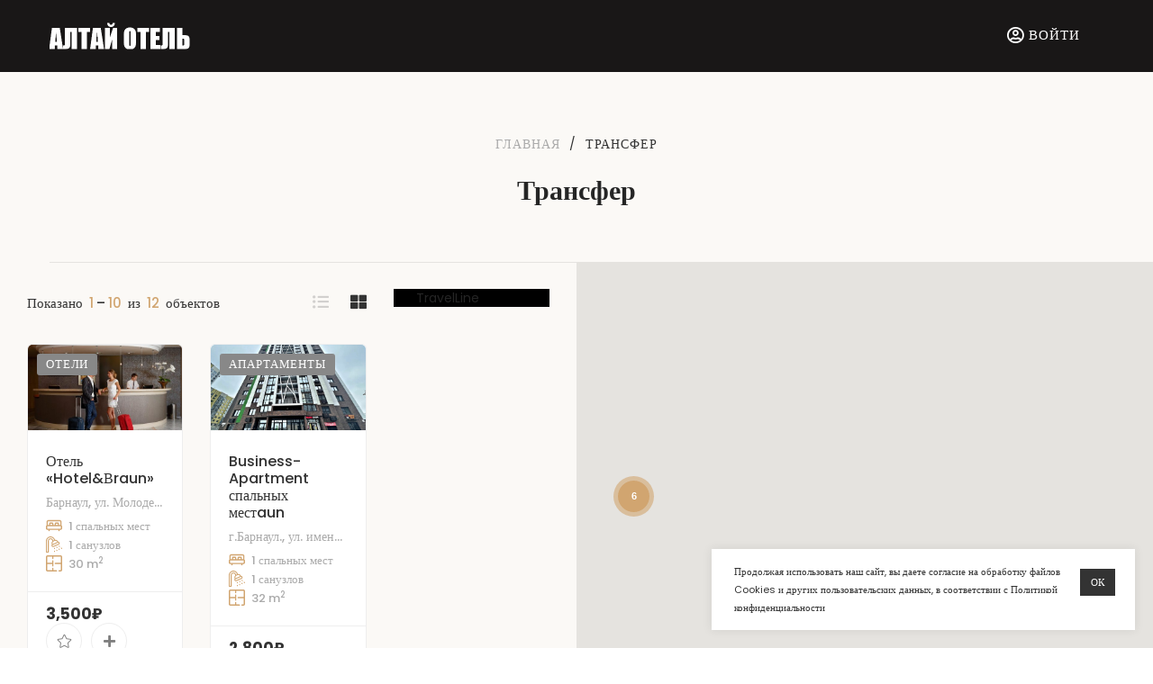

--- FILE ---
content_type: text/html; charset=UTF-8
request_url: https://altai-otel.ru/%D0%9E%D1%81%D0%BE%D0%B1%D0%B5%D0%BD%D0%BD%D0%BE%D1%81%D1%82%D0%B8%20%D0%BE%D0%B1%D1%8C%D0%B5%D0%BA%D1%82%D0%B0/%D1%82%D1%80%D0%B0%D0%BD%D1%81%D1%84%D0%B5%D1%80/
body_size: 59235
content:
<!DOCTYPE html>
<html lang="ru-RU">
<head>
<meta charset="UTF-8">
<meta name="viewport" content="width=device-width, initial-scale=1">
<link rel="profile" href="http://gmpg.org/xfn/11">
    <!-- Проверка на главную страницу -->
    <title>Трансфер &#8212; Аltai-otel.ru &#8212; бронирование отелей, баз отдыха, гостевых домов</title>
<link rel='dns-prefetch' href='//maps.googleapis.com' />
<link rel='dns-prefetch' href='//fonts.googleapis.com' />
<link rel='dns-prefetch' href='//s.w.org' />
<link rel="alternate" type="application/rss+xml" title="Аltai-otel.ru - бронирование отелей, баз отдыха, гостевых домов &raquo; Лента" href="https://altai-otel.ru/feed/" />
<link rel="alternate" type="application/rss+xml" title="Аltai-otel.ru - бронирование отелей, баз отдыха, гостевых домов &raquo; Лента комментариев" href="https://altai-otel.ru/comments/feed/" />
<link rel="alternate" type="application/rss+xml" title="Аltai-otel.ru - бронирование отелей, баз отдыха, гостевых домов &raquo; Лента элемента Трансфер таксономии Особенность объекта" href="https://altai-otel.ru/Особенности%20обьекта/%d1%82%d1%80%d0%b0%d0%bd%d1%81%d1%84%d0%b5%d1%80/feed/" />
		<script type="text/javascript">
			window._wpemojiSettings = {"baseUrl":"https:\/\/s.w.org\/images\/core\/emoji\/13.0.0\/72x72\/","ext":".png","svgUrl":"https:\/\/s.w.org\/images\/core\/emoji\/13.0.0\/svg\/","svgExt":".svg","source":{"concatemoji":"https:\/\/altai-otel.ru\/wp-includes\/js\/wp-emoji-release.min.js?ver=5.5.17"}};
			!function(e,a,t){var n,r,o,i=a.createElement("canvas"),p=i.getContext&&i.getContext("2d");function s(e,t){var a=String.fromCharCode;p.clearRect(0,0,i.width,i.height),p.fillText(a.apply(this,e),0,0);e=i.toDataURL();return p.clearRect(0,0,i.width,i.height),p.fillText(a.apply(this,t),0,0),e===i.toDataURL()}function c(e){var t=a.createElement("script");t.src=e,t.defer=t.type="text/javascript",a.getElementsByTagName("head")[0].appendChild(t)}for(o=Array("flag","emoji"),t.supports={everything:!0,everythingExceptFlag:!0},r=0;r<o.length;r++)t.supports[o[r]]=function(e){if(!p||!p.fillText)return!1;switch(p.textBaseline="top",p.font="600 32px Arial",e){case"flag":return s([127987,65039,8205,9895,65039],[127987,65039,8203,9895,65039])?!1:!s([55356,56826,55356,56819],[55356,56826,8203,55356,56819])&&!s([55356,57332,56128,56423,56128,56418,56128,56421,56128,56430,56128,56423,56128,56447],[55356,57332,8203,56128,56423,8203,56128,56418,8203,56128,56421,8203,56128,56430,8203,56128,56423,8203,56128,56447]);case"emoji":return!s([55357,56424,8205,55356,57212],[55357,56424,8203,55356,57212])}return!1}(o[r]),t.supports.everything=t.supports.everything&&t.supports[o[r]],"flag"!==o[r]&&(t.supports.everythingExceptFlag=t.supports.everythingExceptFlag&&t.supports[o[r]]);t.supports.everythingExceptFlag=t.supports.everythingExceptFlag&&!t.supports.flag,t.DOMReady=!1,t.readyCallback=function(){t.DOMReady=!0},t.supports.everything||(n=function(){t.readyCallback()},a.addEventListener?(a.addEventListener("DOMContentLoaded",n,!1),e.addEventListener("load",n,!1)):(e.attachEvent("onload",n),a.attachEvent("onreadystatechange",function(){"complete"===a.readyState&&t.readyCallback()})),(n=t.source||{}).concatemoji?c(n.concatemoji):n.wpemoji&&n.twemoji&&(c(n.twemoji),c(n.wpemoji)))}(window,document,window._wpemojiSettings);
		</script>
		<style type="text/css">
img.wp-smiley,
img.emoji {
	display: inline !important;
	border: none !important;
	box-shadow: none !important;
	height: 1em !important;
	width: 1em !important;
	margin: 0 .07em !important;
	vertical-align: -0.1em !important;
	background: none !important;
	padding: 0 !important;
}
</style>
	<link rel='stylesheet' id='g5ere_google-map-css'  href='https://altai-otel.ru/wp-content/plugins/g5-ere/assets/css/map/google-map.min.css?ver=1.2.6' type='text/css' media='all' />
<link rel='stylesheet' id='wp-block-library-css'  href='https://altai-otel.ru/wp-includes/css/dist/block-library/style.min.css?ver=5.5.17' type='text/css' media='all' />
<link rel='stylesheet' id='wp-block-library-theme-css'  href='https://altai-otel.ru/wp-includes/css/dist/block-library/theme.min.css?ver=5.5.17' type='text/css' media='all' />
<link rel='stylesheet' id='contact-form-7-css'  href='https://altai-otel.ru/wp-content/plugins/contact-form-7/includes/css/styles.css?ver=5.4.2' type='text/css' media='all' />
<link rel='stylesheet' id='dashicons-css'  href='https://altai-otel.ru/wp-includes/css/dashicons.min.css?ver=5.5.17' type='text/css' media='all' />
<link rel='stylesheet' id='post-views-counter-frontend-css'  href='https://altai-otel.ru/wp-content/plugins/post-views-counter/css/frontend.css?ver=1.3.4' type='text/css' media='all' />
<link rel='stylesheet' id='wcl-style-css'  href='https://altai-otel.ru/wp-content/plugins/wp-cookie-law-info/assets/css/wcl.min.css?ver=5.5.17' type='text/css' media='all' />
<link rel='stylesheet' id='font-awesome-css'  href='https://altai-otel.ru/wp-content/plugins/g5-core/assets/vendors/font-awesome/css/fontawesome.min.css?ver=5.8.2' type='text/css' media='all' />
<link rel='stylesheet' id='jquery-ui-css'  href='https://altai-otel.ru/wp-content/plugins/essential-real-estate/public/assets/packages/jquery-ui/jquery-ui.min.css?ver=1.11.4' type='text/css' media='all' />
<link rel='stylesheet' id='owl.carousel-css'  href='https://altai-otel.ru/wp-content/plugins/essential-real-estate/public/assets/packages/owl-carousel/assets/owl.carousel.min.css?ver=2.3.4' type='text/css' media='all' />
<link rel='stylesheet' id='light-gallery-css'  href='https://altai-otel.ru/wp-content/plugins/essential-real-estate/public/assets/packages/light-gallery/css/lightgallery.min.css?ver=1.2.18' type='text/css' media='all' />
<link rel='stylesheet' id='ere_main-css'  href='https://altai-otel.ru/wp-content/plugins/essential-real-estate/public/assets/css/main.min.css?ver=3.6.4' type='text/css' media='all' />
<link rel='stylesheet' id='bootstrap-css'  href='https://altai-otel.ru/wp-content/plugins/g5-core/assets/vendors/bootstrap/css/bootstrap.min.css?ver=4.3.1' type='text/css' media='all' />
<link rel='stylesheet' id='bootstrap-select-css'  href='https://altai-otel.ru/wp-content/plugins/g5-core/assets/vendors/bootstrap-select/css/bootstrap-select.min.css?ver=1.13.14' type='text/css' media='all' />
<link rel='stylesheet' id='slick-css'  href='https://altai-otel.ru/wp-content/plugins/g5-core/assets/vendors/slick/slick.min.css?ver=1.8.1' type='text/css' media='all' />
<link rel='stylesheet' id='magnific-popup-css'  href='https://altai-otel.ru/wp-content/plugins/g5-core/lib/smart-framework/assets/vendors/magnific-popup/magnific-popup.min.css?ver=1.1.0' type='text/css' media='all' />
<link rel='stylesheet' id='ladda-css'  href='https://altai-otel.ru/wp-content/plugins/g5-core/assets/vendors/ladda/ladda-themeless.min.css?ver=1.0.5' type='text/css' media='all' />
<link rel='stylesheet' id='perfect-scrollbar-css'  href='https://altai-otel.ru/wp-content/plugins/g5-core/lib/smart-framework/assets/vendors/perfect-scrollbar/css/perfect-scrollbar.min.css?ver=0.6.15' type='text/css' media='all' />
<link rel='stylesheet' id='justifiedGallery-css'  href='https://altai-otel.ru/wp-content/plugins/g5-core/assets/vendors/justified-gallery/justifiedGallery.min.css?ver=3.7.0' type='text/css' media='all' />
<link rel='stylesheet' id='g5core_frontend-css'  href='https://altai-otel.ru/wp-content/plugins/g5-core/assets/scss/frontend.min.css?ver=1.3.2' type='text/css' media='all' />
<link rel='stylesheet' id='g5core_xmenu-animate-css'  href='https://altai-otel.ru/wp-content/plugins/g5-core/inc/xmenu/assets/css/animate.min.css?ver=3.5.1' type='text/css' media='all' />
<link rel='stylesheet' id='g5blog_frontend-css'  href='https://altai-otel.ru/wp-content/plugins/g5-blog/assets/scss/frontend.min.css?ver=1.0.9' type='text/css' media='all' />
<link rel='stylesheet' id='g5element_social_icons-css'  href='https://altai-otel.ru/wp-content/plugins/g5-element/assets/shortcode-css/social-icons.min.css?ver=1.1.6' type='text/css' media='all' />
<link rel='stylesheet' id='js_composer_front-css'  href='https://altai-otel.ru/wp-content/plugins/js_composer/assets/css/js_composer.min.css?ver=6.6.0' type='text/css' media='all' />
<link rel='stylesheet' id='g5element_breadcrumbs-css'  href='https://altai-otel.ru/wp-content/plugins/g5-element/assets/shortcode-css/breadcrumbs.min.css?ver=1.1.6' type='text/css' media='all' />
<link rel='stylesheet' id='g5element_page_title-css'  href='https://altai-otel.ru/wp-content/plugins/g5-element/assets/shortcode-css/page-title.min.css?ver=1.1.6' type='text/css' media='all' />
<link rel='stylesheet' id='g5element_vc-frontend-css'  href='https://altai-otel.ru/wp-content/plugins/g5-element/assets/css/vc-frontend.min.css?ver=1.1.6' type='text/css' media='all' />
<link rel='stylesheet' id='g5ere_ere-frontend-map-css'  href='https://altai-otel.ru/wp-content/plugins/g5-ere/assets/css/admin/map.min.css?ver=1.2.6' type='text/css' media='all' />
<link rel='stylesheet' id='g5ere_property-print-css'  href='https://altai-otel.ru/wp-content/plugins/g5-ere/assets/css/print.min.css?ver=1.2.6' type='text/css' media='all' />
<link rel='stylesheet' id='g5ere_frontend-css'  href='https://altai-otel.ru/wp-content/plugins/g5-ere/assets/scss/frontend.min.css?ver=1.2.6' type='text/css' media='all' />
<link rel='stylesheet' id='g5ere_maps-css'  href='https://altai-otel.ru/wp-content/plugins/g5-ere/assets/css/map/map.min.css?ver=1.2.6' type='text/css' media='all' />
<link rel='stylesheet' id='homeid-style-css'  href='https://altai-otel.ru/wp-content/themes/homeid/style.css?ver=1.2.6' type='text/css' media='all' />
<link rel='stylesheet' id='gsf_google-fonts-css'  href='https://fonts.googleapis.com/css?family=Poppins%3A300%2C400%2C500%2C600%2C700&#038;subset=devanagari%2Clatin%2Clatin-ext&#038;ver=5.5.17' type='text/css' media='all' />
<script type='text/javascript' src='https://altai-otel.ru/wp-includes/js/jquery/jquery.js?ver=1.12.4-wp' id='jquery-core-js'></script>
<script type='text/javascript' src='https://altai-otel.ru/wp-content/plugins/g5-core/assets/vendors/waypoints/jquery.waypoints.min.js?ver=4.0.1' id='waypoints-js'></script>
<link rel="https://api.w.org/" href="https://altai-otel.ru/wp-json/" /><link rel="EditURI" type="application/rsd+xml" title="RSD" href="https://altai-otel.ru/xmlrpc.php?rsd" />
<link rel="wlwmanifest" type="application/wlwmanifest+xml" href="https://altai-otel.ru/wp-includes/wlwmanifest.xml" /> 
<meta name="generator" content="WordPress 5.5.17" />
<style type="text/css" id="g5core-custom-css"> @media (max-width: 991px) {.custom-ere-search-01 .g5ere__sf-keyword .g5ere__sf-icon-submit,.custom-ere-search-02 .g5ere__sf-keyword .g5ere__sf-icon-submit,.custom-ere-search-05 .g5ere__sf-keyword .g5ere__sf-icon-submit {    color: #7e7e7e;  }}.text-color,body,.homeid-contact-form.style-01 .wpcf7-list-item-label,.custom-icon-box-04.gel-icon-box .title,.custom-image-box-04.gel-image-box .title,.custom-image-box-09 .title,.gel-our-team-social,.gel-copyright-dark .template-name:hover,.g5blog__post-list .g5blog__post-title,.g5ere__search-form:not(.g5ere__search-form-mobile) .g5ere__sf-icon-submit,.g5element__properties-slider .g5ere__loop-property-address,.g5element__properties-slider .g5ere__lpp-postfix,.g5element__properties-slider ul.g5ere__loop-property-meta span,.g5ere__dropdown-status .dropdown-toggle,.g5ere__dropdown-status .dropdown-toggle:hover,.g5ere__dropdown-status .dropdown-toggle:focus,.g5ere__page-main .table td,.g5ere__page-main .table th,.g5ere__page-main .ere-my-saved-searches .g5ere__save-search-view,.g5ere__page-main .ere-property-multi-step .ere-btn-prev,.g5ere__my-property .ere-property-address,.g5ere__lpp-postfix,.g5ere__property-content .g5ere__lpa-rounded a,.ui-dialog .ui-dialog-titlebar-close,.g5ere__login .ere-reset-password,.g5ere__login .control-term-condition a,.g5ere__login label,.g5ere__login-register-modal .nav-link,.compare-tables.table-striped .property-location,.compare-tables.table-striped .property-price-postfix,.g5ere__toolbar .g5ere__ordering button,.g5ere__sach-layout-2 .g5ere__loop-agency-meta .g5ere__lam-label,.g5ere__agent-singular-inner .g5ere__loop-agent-social a,.g5ere__agent-skin-06 ul.g5ere__agent-social-list a,.g5ere__single-property-tabs .nav-tabs .nav-link,.g5ere__single-property-tabs .nav-tabs .nav-link.active,.ere_widget_featured_properties.ere-property .property-price-postfix,.ere_widget_recent_properties.ere-property .property-price-postfix,.ere_widget_mortgage_calculator.ere_widget .title-mc-item,.ere_widget_mortgage_calculator.ere_widget .mc-output b {  color: #7e7e7e;}::-moz-selection {  background-color: #d1a570;  color: #fff;}::selection {  background-color: #d1a570;  color: #fff;}.btn,button,input[type=button],input[type=reset],input[type=submit] {  color: #fff;  background-color: #d1a570;  border-color: #d1a570;}.btn:focus, .btn:hover, .btn:active,button:focus,button:hover,button:active,input[type=button]:focus,input[type=button]:hover,input[type=button]:active,input[type=reset]:focus,input[type=reset]:hover,input[type=reset]:active,input[type=submit]:focus,input[type=submit]:hover,input[type=submit]:active {  color: #fff;  background-color: #c89353;  border-color: #c58d49;}.btn.btn-outline,button.btn-outline,input[type=button].btn-outline,input[type=reset].btn-outline,input[type=submit].btn-outline {  color: #d1a570;}.btn.btn-outline:focus, .btn.btn-outline:hover, .btn.btn-outline:active,button.btn-outline:focus,button.btn-outline:hover,button.btn-outline:active,input[type=button].btn-outline:focus,input[type=button].btn-outline:hover,input[type=button].btn-outline:active,input[type=reset].btn-outline:focus,input[type=reset].btn-outline:hover,input[type=reset].btn-outline:active,input[type=submit].btn-outline:focus,input[type=submit].btn-outline:hover,input[type=submit].btn-outline:active {  background-color: #d1a570;  color: #fff;  border-color: #d1a570;}.btn.btn-link,button.btn-link,input[type=button].btn-link,input[type=reset].btn-link,input[type=submit].btn-link {  color: #d1a570;}.btn.btn-gradient,button.btn-gradient,input[type=button].btn-gradient,input[type=reset].btn-gradient,input[type=submit].btn-gradient {  background-image: -webkit-gradient(linear, left top, right top, from(#d1a570), color-stop(51%, #e4c9aa), to(#d1a570));  background-image: linear-gradient(to right, #d1a570 0%, #e4c9aa 51%, #d1a570 100%);}.btn.btn-accent {  color: #fff;  background-color: #d1a570;  border-color: #d1a570;}.btn.btn-accent:focus, .btn.btn-accent:hover, .btn.btn-accent:active {  color: #fff;  background-color: #c89353;  border-color: #c58d49;}.btn.btn-accent.btn-outline {  color: #d1a570;}.btn.btn-accent.btn-outline:focus, .btn.btn-accent.btn-outline:hover, .btn.btn-accent.btn-outline:active {  background-color: #d1a570;  color: #fff;  border-color: #d1a570;}.btn.btn-accent.btn-link {  color: #d1a570;}.btn.btn-accent.btn-gradient {  background-image: -webkit-gradient(linear, left top, right top, from(#d1a570), color-stop(51%, #e4c9aa), to(#d1a570));  background-image: linear-gradient(to right, #d1a570 0%, #e4c9aa 51%, #d1a570 100%);}.gel-image-box.border-img .image {  -webkit-box-shadow: 0 0 0 4px #d1a570;  box-shadow: 0 0 0 4px #d1a570;}.gel-image-box.border-img:hover .image, .gel-image-box.border-img:hover .image:after {  -webkit-box-shadow: 0 0 0 2px #d1a570;  box-shadow: 0 0 0 2px #d1a570;}.g5ere__package .custom-packages:before {  border-bottom: 50px solid #d1a570;}.g5ere__pin-pulse:after {  -webkit-box-shadow: 0 0 6px 3px #d1a570;  box-shadow: 0 0 6px 3px #d1a570;}.wp-block-button__link:not(.has-background):not(.has-text-color) {  color: #fff;  background-color: #d1a570;  border-color: #d1a570;}.wp-block-button__link:not(.has-background):not(.has-text-color):focus, .wp-block-button__link:not(.has-background):not(.has-text-color):hover, .wp-block-button__link:not(.has-background):not(.has-text-color):active {  color: #fff;  background-color: #c89353;  border-color: #c58d49;}.wp-block-button:not(.is-style-outline) .wp-block-button__link:hover {  color: #fff;  background-color: #d1a570;  border-color: #d1a570;}.wp-block-button:not(.is-style-outline) .wp-block-button__link:hover:focus, .wp-block-button:not(.is-style-outline) .wp-block-button__link:hover:hover, .wp-block-button:not(.is-style-outline) .wp-block-button__link:hover:active {  color: #fff;  background-color: #c89353;  border-color: #c58d49;}.wp-block-button.is-style-outline .wp-block-button__link:hover {  background-color: #d1a570 !important;}.ere_widget_listing_property_taxonomy.ere_widget ul li a:hover, .ere_widget_listing_property_taxonomy.ere_widget i {  color: #d1a570 !important;}.text-accent,.gel-heading-title mark,.gel-heading-subtitle,.wpb-js-composer.wpb-js-composer .vc_tta.vc_general.custom-tab-02 .vc_tta-tab.vc_active > a,.wpb-js-composer.wpb-js-composer .vc_tta.vc_general.custom-tab-02 .vc_tta-tab > a:hover,.testimonial-style-02 .gel-testimonial-bio:before,.gel-video-classic .view-video,.gel-video-classic .view-video:hover i,.g5ere__pin-wrap i,.custom-call .icon,.custom-title-property .title a:hover,.custom-icon-btn-landing i,.icon-accent-color i,.site-info a,.wp-block-button.is-style-outline .wp-block-button__link:not(.has-text-color),.wp-block-archives li > a:hover,.wp-block-categories li > a:hover,.wp-block-archives .current-cat > a,.wp-block-categories .current-cat > a,.wp-block-latest-posts a:hover,.wp-block-latest-comments a:hover,.article-post .entry-title a:hover,.article-post .entry-meta a:hover,.author-info-content .name a:hover,.site-search-results-not-found .search-form input:focus + button:before,.comment-form a:hover,.comment-list li.pingback .comment-body a:not(.comment-edit-link):hover,.comment-list li.trackback .comment-body a:not(.comment-edit-link):hover,.comment-list li.pingback .comment-body .edit-link a:hover,.comment-list li.trackback .comment-body .edit-link a:hover,.comment-list .comment-author .fn > a:hover,.comment-list .reply a:hover,.comment-list .comment-reply-title small a:hover,.page-numbers:not(ul):hover,ul.g5blog__post-meta a:hover,.g5blog__post-title:hover,.btn-read-more.btn-link:hover,.g5ere__btn-features-list i,.custom-ere-search-01 .custom-checkbox label:hover,.custom-ere-search-02 .custom-checkbox label:hover,.custom-ere-search-05 .custom-checkbox label:hover,.custom-ere-search-03 .g5ere__sf-top .g5ere__sf-advanced-button a.btn:after,.custom-ere-search-06 .g5ere__sf-top .g5ere__sf-advanced-button a.btn:after,.g5element__properties-slider.layout-01 .g5ere__loop-property-status .g5ere__status,.g5ere__db-sidebar .sidebar-item .sidebar-item-number,.g5ere__db-sidebar .sidebar-item.active .sidebar-item-icon,.g5ere__db-sidebar .sidebar-item:hover .sidebar-item-icon,.g5ere__page-main .ere-my-saved-searches .ere-my-saved-search-title a:hover,.g5ere__page-main .ere-property-multi-step .ere-steps .nav-link:hover,.g5ere__page-main .ere-property-multi-step .ere-steps .nav-link.active,.g5ere__page-main .ere-property-multi-step .ere-steps .nav-link.active:not([disabled]) .number::after,.g5ere__page-main .ere-property-multi-step .ere-btn-prev i,.g5ere__my-property .ere-post-title a:hover,.g5element__reviews .g5ere__review-comment-item .post-title a:hover,.g5element__dashboards .g5ere__review-comment-item .post-title a:hover,.ui-dialog .ere-dialog-popup .message i::after,.g5ere__property-skin-list-04 .g5ere__loop-content .g5ere__property-badge,.g5ere__result-count span,.g5ere__lam-icon,.g5ere__loop-agent-social-classic ul.g5ere__agent-social-list a:hover,.g5ere__loop-agent-property i,.g5ere__agent-skin-06 .g5ere__loop-agent-property i,.g5ere__agent-skin-list-02 .g5ere__loop-agent-property i,.g5ere__agent-skin-list-02 .g5ere__loop-agent-social ul.g5ere__agent-social-list a:hover,.ere_widget_top_agents .agent-info a:hover,.g5ere__property-overview-list .media-icon,.g5ere__property-feature-item i,.g5ere__property-attachments .btn-download:after,.widget_search input:focus + button:before,.widget_archive ul li > a:hover,.widget_categories ul li > a:hover,.widget_nav_menu ul li > a:hover,.widget_pages ul li > a:hover,.widget_archive ul .current-cat > a,.widget_categories ul .current-cat > a,.widget_nav_menu ul .current-cat > a,.widget_pages ul .current-cat > a,.widget_categories ul a:hover + .count,.widget_pages ul .current_page_item > a,.widget_nav_menu ul .current-menu-item > a,.widget_rss ul a:hover,.widget_recent_entries ul a:hover,.widget_recent_comments ul a:hover,.widget_meta ul a:hover,.custom-menu-services ul .menu-item:after,.ere_widget_featured_properties.ere-property .property-item-content .property-title a:hover,.ere_widget_recent_properties.ere-property .property-item-content .property-title a:hover,.ere_widget_featured_properties.ere-property .property-location i,.ere_widget_recent_properties.ere-property .property-location i,.ere_widget_featured_properties.ere-property .property-view-gallery-wrap:hover a,.ere_widget_recent_properties.ere-property .property-view-gallery-wrap:hover a,.ere_widget_featured_properties.ere-property .property-favorite:hover,.ere_widget_featured_properties.ere-property .compare-property:hover,.ere_widget_recent_properties.ere-property .property-favorite:hover,.ere_widget_recent_properties.ere-property .compare-property:hover,.ere_widget_login_menu .user-dropdown i,.ere_widget_login_menu .user-dropdown:hover .user-display-name,.content-404-wrapper h2, ul.g5ere__loop-property-meta i{  color: #d1a570;}.gel-heading-separate, .gel-social-icons .si-shape a:hover, .gel-our-team-social:hover, .custom-faq-01.vc_toggle.vc_toggle.custom-hover.vc_toggle_active .vc_toggle_icon:after,.custom-faq-01.vc_toggle.vc_toggle.custom-hover.vc_toggle_active .vc_toggle_title:hover .vc_toggle_icon:after,.custom-faq-01.vc_toggle.vc_toggle.custom-hover.vc_toggle_active .vc_toggle_icon:before,.custom-faq-01.vc_toggle.vc_toggle.custom-hover.vc_toggle_active .vc_toggle_title:hover .vc_toggle_icon:before, .testimonial-style-02 .gel-testimonial-bio:after, .g5ere__pin:before, .g5ere__cluster > div, .mapboxgl-map .g5ere__cluster, .leaflet-container .g5ere__cluster, .g5ere__btn-my-favourite .badge, .slick-arrow:hover, .slick-arrow:active, .slick-arrow:focus, .g5core-back-to-top:focus, .g5core-back-to-top:hover, .g5core__paging.next-prev > a:not(.disable):hover, .g5core__cate-filer > li > a:hover, .g5core__cate-filer > li > a:active, .g5core__cate-filer > li.active > a, .g5core__social-share.post:after, .entry-meta-cat ul.post-categories li a:hover, .page-numbers:not(ul).current, .page-links > .post-page-numbers:hover, .page-links > .post-page-numbers.current, .paging-navigation .page-numbers:hover, .paging-navigation .page-numbers.current, .paging-navigation .page-numbers:focus, .g5blog__term-badge:hover, .g5ere__search-form .nav-pills .nav-link.active,.g5ere__search-form .nav-pills .show > .nav-link, .g5ere__search-field .custom-control-input:checked ~ .custom-control-label::before, .ui-slider-horizontal .ui-slider-range, .g5ere__property-badge, .g5ere__property-featured .g5ere__term-label,.g5ere__property-featured .g5ere__status, .compare-listing-body .compare-properties-button, .compare-listing-body .compare-properties-button:hover, .compare-listing-body .compare-properties-button:active, .compare-listing-body .compare-properties-button:focus,ul.g5ere__agency-social-list a:hover, ul.g5ere__agent-social-list a:hover, .g5ere__loop-agent-property:hover, .g5ere__property-video .video-icon, .widget .tagcloud a:hover, .ere_widget_featured_properties.ere-property .owl-dot.active span,.ere_widget_recent_properties.ere-property .owl-dot.active span, .ere_widget_featured_properties.ere-property .property-view-gallery-wrap,.ere_widget_recent_properties.ere-property .property-view-gallery-wrap, .ere_widget_featured_properties.ere-property .property-favorite, .ere_widget_featured_properties.ere-property .compare-property,.ere_widget_recent_properties.ere-property .property-favorite,.ere_widget_recent_properties.ere-property .compare-property, .ere_widget_login_menu .user-dropdown .badge, .ere_widget_mortgage_calculator.ere_widget .btn, .ere_widget_my_package .btn, .ere_widget_my_package .btn:hover, .ere_widget_my_package .btn:focus, .ere_widget_search_form.ere_widget .ere-search-status-tab .btn-status-filter.active {  background-color: #d1a570;}blockquote, .form-control:focus,input[type=text]:focus,input[type=email]:focus,input[type=url]:focus,input[type=password]:focus,input[type=search]:focus,input[type=number]:focus,input[type=tel]:focus,input[type=range]:focus,input[type=date]:focus,input[type=month]:focus,input[type=week]:focus,input[type=time]:focus,input[type=datetime]:focus,input[type=datetime-local]:focus,input[type=color]:focus,textarea:focus,select:focus, .custom-heading-04, .gel-social-icons .si-shape a:hover, .custom-faq-01.vc_toggle.vc_toggle.custom-hover.vc_toggle_active .vc_toggle_icon,.custom-faq-01.vc_toggle.vc_toggle.custom-hover.vc_toggle_active .vc_toggle_title:hover .vc_toggle_icon, .gel-map-point-animate:after,.gel-map-point-animate:before, .g5ere__package.active, .g5ere__pin:after, .g5core__paging.next-prev > a:not(.disable):hover, .wp-block-quote, .wp-block-quote.has-text-align-right, .wp-block-button.is-style-outline .wp-block-button__link:hover, .site-search-results-not-found .search-form input:focus, .page-links > .post-page-numbers:hover, .page-links > .post-page-numbers.current, .g5ere__search-field .custom-control-input:checked ~ .custom-control-label::before, .g5ere__page-main .ere-property-multi-step .select2-container--default .select2-selection--multiple:focus, .g5ere__page-main .ere-property-multi-step .select2-selection--single:focus, .g5ere__single-block-tabs .nav .nav-link.active, .g5ere__review-list-wrap .comments-title span, .g5ere__single-block .g5core__cate-filer > li.active > a,.g5ere__single-block .g5core__cate-filer > li > a:hover, ul.g5ere__agency-social-list a:hover, ul.g5ere__agent-social-list a:hover, .g5ere__property-block-nearby-places .g5ere__cat-block-title, .g5ere__mortgage-calculator .g5ere__mc-output-container, .ere_widget_mortgage_calculator.ere_widget .ere-mortgage-form input:focus, .ere_widget_mortgage_calculator.ere_widget .btn, .ere_widget_my_package .btn, .ere_widget_my_package .btn:hover, .ere_widget_my_package .btn:focus, .ere_widget_search_form.ere_widget .ere-search-status-tab .btn-status-filter.active, .ere_widget_search_form.ere_widget .ere-property-advanced-search .form-search-wrap input:focus, .ere_widget_search_form.ere_widget .ere-property-advanced-search .form-search-wrap select:focus {  border-color: #d1a570;} .g5core-header-desktop-wrapper .menu-horizontal > .menu-item > a:before {background-color: #d1a570;}.g5ere__cluster {background-color: rgba(209,165,112,0.6);}.mapboxgl-map .g5ere__cluster, .leaflet-container .g5ere__cluster {border: 5px solid rgba(209,165,112,0.6);}@media (max-width: 575px) {  .custom-ere-search-02 .g5ere__sf-top .g5ere__sf-keyword {    border: 1px solid #eee;  }}@media (max-width: 767px) {  .g5ere__single-block-tabs .card-body {    border-color: #eee;  }}@media (min-width: 768px) {  .g5ere__single-block-tabs .g5ere__panels-container {    border: 1px solid #eee;  }}.g5ere__single-property-tabs .nav-tabs .nav-link {  background-color: #eee;}.custom-menu-services ul .menu-item:before {  background-color: #eee;}.border-color,hr,table th,table td,table thead th,.gel-social-icons .si-shape a,.custom-faq-01.vc_toggle.vc_toggle,.testimonial-border,.g5ere__per-package .ere-payment-for .g5ere__package-change,.g5ere__terms-conditions a,.custom-col-border-top .vc_column-inner > .wpb_wrapper,.site-header .search-form-wrapper .search-form,.wp-block-separator,.g5core__paging.next-prev > a,.wp-block-table th,.wp-block-table td,ul.wp-block-latest-posts.is-grid li,.article-archive-post,.article-single-post,.site-search-results-not-found .search-form input,.comment-list,.comment-list li.comment + li.comment,.comment-list li.pingback + .trackback,.comment-list li.pingback + .pingback,.comment-list li.pingback + .comment,.comment-list li.trackback + .trackback,.comment-list li.trackback + .pingback,.comment-list li.trackback + .comment,.comment-list ul.children,.page-links > .post-page-numbers,.g5blog__single,.g5blog__layout-large-image .g5blog__post-inner,.g5blog__layout-medium-image .g5blog__post-inner,.g5blog__post-widget .g5blog__post-inner,.custom-ere-search-06 .g5ere__sf-top .g5ere__sf-keyword,.custom-ere-search-01 .g5ere__search-field .bootstrap-select > .dropdown-toggle,.custom-ere-search-01 .g5ere__search-field .bootstrap-select > .dropdown-toggle.bs-placeholder,.custom-ere-search-02 .g5ere__search-field .bootstrap-select > .dropdown-toggle,.custom-ere-search-02 .g5ere__search-field .bootstrap-select > .dropdown-toggle.bs-placeholder,.custom-ere-search-05 .g5ere__search-field .bootstrap-select > .dropdown-toggle,.custom-ere-search-05 .g5ere__search-field .bootstrap-select > .dropdown-toggle.bs-placeholder,.custom-ere-search-01 .g5ere__search-field input,.custom-ere-search-02 .g5ere__search-field input,.custom-ere-search-05 .g5ere__search-field input,.g5element__properties-slider.layout-01 .g5ere__loop-property-price,.g5element__properties-slider.layout-02 .g5ere__property-bottom,.g5ere__dropdown-status .dropdown-toggle:hover,.g5ere__dropdown-status .dropdown-toggle:focus,.g5ere__page-main .table,.g5ere__page-main .table td,.g5ere__page-main .table th,.g5ere__page-main .ere-property-multi-step .ere-steps,.g5ere__property-content .g5ere__lpa-rounded a,.ui-dialog .ui-dialog-titlebar,.g5ere__panel-heading,.g5ere__single-block-tabs .nav,.g5ere__review-list-wrap li.comment,.g5ere__rating-avarage,.g5ere__li-bordered,.g5ere__property-skin-02 .g5ere__lpc-bottom,.g5ere__property-skin-05 .g5ere__lpc-top,.g5ere__property-skin-05 .g5ere__lpc-bottom,.g5ere__property-skin-07 .g5ere__lpc-top,.g5ere__property-skin-07 .g5ere__lpc-bottom,.g5ere__property-skin-08 .g5ere__loop-property-meta,.g5ere__property-skin-list-01 .g5ere__loop-property-meta,.g5ere__toolbar .g5ere__ordering button,.g5ere__toolbar .g5ere__ordering .bootstrap-select .dropdown-toggle:focus,ul.g5ere__agency-social-list a,.g5ere__agency-skin-01 .g5ere__agency-item-inner,.g5ere__agency-skin-01 .g5ere__agency-content,.g5ere__agency-skin-list-01 .g5core__entry-thumbnail,.g5ere__sach-layout-1 .g5ere__loop-agency-description,.g5ere__sach-layout-1 .g5ere__agency-meta,.g5ere__sach-layout-2,.g5ere__single-agency-head .g5ere__agency-featured,ul.g5ere__agent-social-list a,.g5ere__laa-content,.g5ere__agent-skin-02 .g5ere__loop-agent-social,.g5ere__agent-skin-04 .g5ere__lac-top,.g5ere__agent-skin-05 .g5ere__lac-top,.g5ere__agent-skin-list-01 .g5ere__agent-item-inner,.g5ere__single-agent-head .g5ere__agent-meta,.g5ere__single-agent-head .g5ere__agent-summary-bottom,.g5ere__widget-contact-info-layout-02 .g5ere__loop-agent-social,.g5ere__widget-agent-info-layout-01 .g5ere__agent-meta,.ere_widget_top_agents .agent-item:not(:last-child),.g5ere__property-attachments .media-thumb,.g5ere__property-attachments .media-info,.g5ere__property-block-nearby-places .g5ere__cat-block-items,.g5ere__property-block-nearby-places .g5ere__cat-block-items:nth-child(2),.g5ere__scb-style-01 .g5ere__single-block,.g5ere__scb-style-01 .g5ere__single-block-tabs .card-header,.g5ere__scb-style-02 .g5ere__single-block,.g5ere__scb-style-02 .g5ere__single-block-tabs .g5ere__panel-heading,.g5ere__scb-style-02 .g5ere__property-block-header,.g5ere__scb-style-03 .g5ere__single-block > .card-body,.g5ere__scb-style-03 .g5ere__single-block-tabs .g5ere__panel-heading,.g5ere__scb-style-03 .g5ere__property-block-header,.primary-sidebar .widget,.widget_search input,.ere_widget_mortgage_calculator.ere_widget .mc-output p + p {  border-color: #eee;}.heading-color,h1,h2,h3,h4,h5,h6,.h1,.h2,.h3,.h4,.h5,.h6,blockquote,.custom-icon-box-03.gel-icon-box:hover .title,.custom-icon-box-04.gel-icon-box .description,.custom-icon-box-08 .description .des-fw,.custom-image-box-03.gel-image-box:hover .title,.custom-image-box-04.gel-image-box .description,.custom-image-box-08 .description .des-fw,.custom-image-box-09 .description,.wpb-js-composer.wpb-js-composer .vc_tta.vc_general.custom-tab-02 .vc_tta-tab > a,.wpb-js-composer.wpb-js-composer .vc_tta.vc_general.custom-tab-03 .vc_tta-tab.vc_active > a,.wpb-js-composer.wpb-js-composer .vc_tta.vc_general.custom-tab-03 .vc_tta-tab > a:hover,.gel-our-team-name,.custom-faq-01.vc_toggle.vc_toggle.custom-hover.vc_toggle_active h4,.custom-faq-02.vc_toggle.vc_toggle.custom-hover h4,.testimonial-style-04 .gel-testimonial-bio,.testimonial-style-02 .gel-testimonial-name,.gel-map-marker-title,.g5ere__sidebar-title,.g5ere__package .ere-package-title,.g5ere__package-details li .value,.g5ere__per-package .ere-payment-for .g5ere__package-total-price,.g5ere__terms-conditions a,.footer-light .nav-footer-horizontal-01 .menu .menu-item,.page-main-title,ul.breadcrumbs li.breadcrumb-sep,ul.breadcrumbs li a:hover,ul.breadcrumbs li.breadcrumb-leaf,.slick-dots li.slick-active,.slick-dots li:hover,.slick-dots li:active,.slick-dots li:focus,.g5core__cate-filer .dropdown-menu li a:hover,.g5core__cate-filer .dropdown-menu li a:active,.g5core__cate-filer .dropdown-menu li a.active,.g5core__share-label,.g5core__social-share.post ul.g5core__share-list li a:hover,.g5core-breadcrumbs li.breadcrumb-sep,.g5core-breadcrumbs li a:hover,.g5core-breadcrumbs li.breadcrumb-leaf,.wp-block-latest-posts li,.wp-block-latest-comments li,.site-search-results-not-found .search-form button,.comment-list li.pingback .comment-body a:not(.comment-edit-link),.comment-list li.trackback .comment-body a:not(.comment-edit-link),.comment-list li.pingback .comment-body .edit-link,.comment-list li.trackback .comment-body .edit-link,.comment-list .comment-author .fn,.comment-list .comment-metadata a:hover,.comment-list .reply,.page-numbers:not(ul),.page-links .page-links-title,.paging-navigation .page-numbers,.custom-ere-search-02 .g5ere__sf-top .g5ere__sf-keyword .g5ere__sf-icon-submit i,.custom-ere-search-01 .g5ere__search-field .bootstrap-select > .dropdown-toggle,.custom-ere-search-01 .g5ere__search-field .bootstrap-select > .dropdown-toggle.bs-placeholder,.custom-ere-search-02 .g5ere__search-field .bootstrap-select > .dropdown-toggle,.custom-ere-search-02 .g5ere__search-field .bootstrap-select > .dropdown-toggle.bs-placeholder,.custom-ere-search-05 .g5ere__search-field .bootstrap-select > .dropdown-toggle,.custom-ere-search-05 .g5ere__search-field .bootstrap-select > .dropdown-toggle.bs-placeholder,.g5element__properties-slider .g5ere__loop-property-title,.g5ere__db-sidebar .sidebar-item.active .sidebar-item-text,.g5ere__db-sidebar .sidebar-item:hover .sidebar-item-text,.g5ere__page-main .table th,.g5ere__page-main .ere-my-saved-searches .ere-my-saved-search-title a,.g5ere__my-property .ere-property-price,.g5ere__loop-property-price,.g5ere__lpa-white a,.g5ere__lpa-white a:hover,.ui-dialog .ui-dialog-titlebar,.g5ere__login .link-signup,.g5ere__login .control-term-condition a,.g5ere__login .ere-back-to-login,.g5core-login-popup .forgot-pass-link,.compare-tables.table-striped td,.compare-tables.table-striped .property-info,.g5ere__search-form-widget .g5ere__btn-features-list,.g5ere__ra-number strong,.g5ere__review-meta-edit a,.g5ere__single-block .g5core__cate-filer > li.active > a,.g5ere__single-block .g5core__cate-filer > li > a:hover,.g5ere__result-count,.g5ere__switch-layout a,.g5ere__switch-layout a:hover,.g5ere__switch-layout a.active,.g5ere__loop-agency-fax .g5ere__lam-content,.g5ere__loop-agency-office-number .g5ere__lam-content,.g5ere__loop-agency-phone .g5ere__lam-content,.g5ere__loop-agency-licenses .g5ere__lam-content,.g5ere__lam-content a:hover,.g5ere__loop-agent-fax .g5ere__lam-content,.g5ere__loop-agent-office-number .g5ere__lam-content,.g5ere__loop-agent-phone .g5ere__lam-content,.g5ere__loop-agent-property,.g5ere__loop-agent-property:hover .g5ere__lap-count,.g5ere__agent-skin-06 .g5ere__loop-agent-property,.g5ere__agent-skin-list-02 .g5ere__loop-agent-property,.g5ere__agent-skin-list-02 .g5ere__loop-agent-social ul.g5ere__agent-social-list a,.g5ere__single-agent-head .g5ere__loop-agent-agency a,.g5ere__single-agent-head .g5ere__agent-meta .g5ere__lam-content,.ere_widget_top_agents .agent-info .agent-total-properties,.ere_widget_top_agents .agent-info .agent-total-properties .total-properties,.g5ere__property-block-header .g5ere__lpp-price,.g5ere__property-overview-list .media-body strong span,.g5ere__property-address-item strong,.g5ere__property_floors-details .value,.g5ere__property-detail-item strong,.g5ere__mortgage-calculator dd,.widget_rss ul li,.widget_recent_entries ul li,.widget_recent_comments ul li,.widget_meta ul li,.widget_rss ul .rsswidget,.tagcloud i,.tagcloud a:hover,.widget_calendar caption,.custom-menu-services ul .menu-item:hover > a,.custom-menu-services ul .current-menu-item > a,.ere_widget_login_menu .login-link span {  color: #333;}.heading-bg-color,.g5ere__login .divider .text,.compare-listing {  background-color: #333;}.heading-border-color,.custom-faq-02.vc_toggle.vc_toggle.custom-hover .vc_toggle_icon:after,.custom-faq-02.vc_toggle.vc_toggle.custom-hover .vc_toggle_title:hover .vc_toggle_icon:after,.custom-faq-02.vc_toggle.vc_toggle.custom-hover .vc_toggle_icon:before,.custom-faq-02.vc_toggle.vc_toggle.custom-hover .vc_toggle_title:hover .vc_toggle_icon:before,.custom-faq-02.vc_toggle.vc_toggle.custom-hover .vc_toggle_icon,.custom-faq-02.vc_toggle.vc_toggle.custom-hover .vc_toggle_title:hover .vc_toggle_icon {  border-color: #333;}.g5ere__search-field .dropdown-menu input[type=search] {  color: #333 !important;}.color-muted,.custom-faq-01.vc_toggle.vc_toggle.custom-hover h4,.footer-dark,ul.breadcrumbs,.g5core__paging.next-prev > a,.g5core__social-share.post ul.g5core__share-list,.g5core-breadcrumbs,.comment-list .comment-metadata,.g5blog__post-widget ul.g5blog__post-meta,.g5ere__page-main .ere-dashboard-actions .btn-action::after,.g5ere__page-main .g5ere__property-my-favorite,.g5ere__page-main .ere-my-invoices .btn-action,.g5ere__page-main .g5ere__dashboard-actions .btn-action,.g5ere__invoice-details .g5ere__invoice-pre-title,.g5ere__invoice-details .g5ere__page-info .invoice-id,.g5ere__invoice-details .g5ere__single-invoice-info .invoice-info-label,.g5ere__invoice-details .g5ere__single-invoice-info .invoice-details,ul.g5ere__loop-property-meta span,.g5ere__loop-property-address,.g5ere__single-block-tabs .nav .nav-link:not(.active),.g5ere__review-meta-date,.g5ere__loop-agency-address,.g5ere__loop-agency-meta .g5ere__lam-label,.g5ere__loop-agent-social-classic ul.g5ere__agent-social-list a,.g5ere__single-agent-head .g5ere__agent-summary-bottom .g5ere__rating-count,.g5ere__widget-contact-info-layout-01 .g5ere__loop-agent-email,.g5ere__widget-contact-info-layout-01 .g5ere__loop-agency-email,.g5ere__widget-agent-info-layout-01 .g5ere__rating-count,.g5ere__property_floors-details .label,.g5ere__property-block-nearby-places .g5ere__cat-block-item-title span,.g5ere__contact-agent-info .g5ere__loop-agent-position,.tagcloud a {  color: #ababab;}.color-bg-muted,.custom-faq-01.vc_toggle.vc_toggle.custom-hover .vc_toggle_icon:after,.custom-faq-01.vc_toggle.vc_toggle.custom-hover .vc_toggle_title:hover .vc_toggle_icon:after,.custom-faq-01.vc_toggle.vc_toggle.custom-hover .vc_toggle_icon:before,.custom-faq-01.vc_toggle.vc_toggle.custom-hover .vc_toggle_title:hover .vc_toggle_icon:before {  background-color: #ababab;}.color-border-muted,.custom-faq-01.vc_toggle.vc_toggle.custom-hover .vc_toggle_icon:after,.custom-faq-01.vc_toggle.vc_toggle.custom-hover .vc_toggle_title:hover .vc_toggle_icon:after,.custom-faq-01.vc_toggle.vc_toggle.custom-hover .vc_toggle_icon:before,.custom-faq-01.vc_toggle.vc_toggle.custom-hover .vc_toggle_title:hover .vc_toggle_icon:before,.custom-faq-01.vc_toggle.vc_toggle.custom-hover .vc_toggle_icon,.custom-faq-01.vc_toggle.vc_toggle.custom-hover .vc_toggle_title:hover .vc_toggle_icon {  border-color: #ababab;}a {  color: #252525;}a:hover {  color: #3e3e3e;}.form-group textarea:-moz-placeholder {  color: #ababab;}.form-group textarea::-moz-placeholder {  color: #ababab;}.form-group textarea:-ms-input-placeholder {  color: #ababab;}.form-group textarea::-webkit-input-placeholder {  color: #ababab;}textarea:-moz-placeholder,select:-moz-placeholder,input[type]:-moz-placeholder {  color: #ababab;}textarea::-moz-placeholder,select::-moz-placeholder,input[type]::-moz-placeholder {  color: #ababab;}textarea:-ms-input-placeholder,select:-ms-input-placeholder,input[type]:-ms-input-placeholder {  color: #ababab;}textarea::-webkit-input-placeholder,select::-webkit-input-placeholder,input[type]::-webkit-input-placeholder {  color: #ababab;}.btn.btn-primary {  color: #222121;}.btn.btn-primary:focus, .btn.btn-primary:hover, .btn.btn-primary:active {  color: #222121;}.btn.btn-primary.btn-outline:focus, .btn.btn-primary.btn-outline:hover, .btn.btn-primary.btn-outline:active {  color: #222121;}.btn.btn-primary.btn-outline {  color: #222121;}.btn.btn-primary.btn-outline:focus, .btn.btn-primary.btn-outline:hover, .btn.btn-primary.btn-outline:active {  color: #222121;}.btn.btn-primary.btn-link {  color: #222121;}.btn.btn-secondary {  color: #222121;  background-color: #eff6f7;  border-color: #eff6f7;}.btn.btn-secondary:focus, .btn.btn-secondary:hover, .btn.btn-secondary:active {  color: #222121;  background-color: #cde3e6;  border-color: #d6e8ea;}.btn.btn-secondary.btn-outline {  color: #eff6f7;}.btn.btn-secondary.btn-outline:focus, .btn.btn-secondary.btn-outline:hover, .btn.btn-secondary.btn-outline:active {  background-color: #eff6f7;  color: #222121;  border-color: #eff6f7;}.btn.btn-secondary.btn-link {  color: #eff6f7;}.btn.btn-secondary.btn-gradient {  background-image: -webkit-gradient(linear, left top, right top, from(#eff6f7), color-stop(51%, #bcd9de), to(#eff6f7));  background-image: linear-gradient(to right, #eff6f7 0%, #bcd9de 51%, #eff6f7 100%);}.btn.btn-secondary.btn-outline {  color: #222121;}.ui-dialog .ui-dialog-buttonpane button {  color: #222121;  background-color: #eff6f7;  border-color: #eff6f7;}.ui-dialog .ui-dialog-buttonpane button:focus, .ui-dialog .ui-dialog-buttonpane button:hover, .ui-dialog .ui-dialog-buttonpane button:active {  color: #222121;  background-color: #cde3e6;  border-color: #d6e8ea;}.ui-dialog .ui-dialog-buttonpane button.btn-outline {  color: #eff6f7;}.ui-dialog .ui-dialog-buttonpane button.btn-outline:focus, .ui-dialog .ui-dialog-buttonpane button.btn-outline:hover, .ui-dialog .ui-dialog-buttonpane button.btn-outline:active {  background-color: #eff6f7;  color: #222121;  border-color: #eff6f7;}.ui-dialog .ui-dialog-buttonpane button.btn-link {  color: #eff6f7;}.ui-dialog .ui-dialog-buttonpane button.btn-gradient {  background-image: -webkit-gradient(linear, left top, right top, from(#eff6f7), color-stop(51%, #bcd9de), to(#eff6f7));  background-image: linear-gradient(to right, #eff6f7 0%, #bcd9de 51%, #eff6f7 100%);}.secondary-color {  color: #eff6f7;}.secondary-bg-color,.g5ere__sf-advanced-button a.btn,.g5ere__property-content .g5ere__lpa-rounded a:hover,.ui-dialog .ui-dialog-titlebar {  background-color: #eff6f7;}.secondary-border-color,.g5ere__property-content .g5ere__lpa-rounded a:hover {  border-color: #eff6f7;}.primary-color,.custom-heading-03 .gel-heading-title,.custom-heading-03 .gel-heading-title mark,.gel-icon-box:hover .title,.custom-icon-box-03.gel-icon-box:hover .icon i,.gel-image-box:hover .title,.wpb-js-composer.wpb-js-composer .vc_tta.vc_general.custom-tab-01 .vc_tta-tab.vc_active > a,.wpb-js-composer.wpb-js-composer .vc_tta.vc_general.custom-tab-01 .vc_tta-tab > a:hover,.custom-call .phone,.g5core__cate-filer > li > a,.g5ere__sf-advanced-button a.btn,.custom-ere-search-01 .g5ere__search-form .nav-pills .nav-link.active,.g5ere__property-content .g5ere__lpa-rounded a:hover {  color: #222121;}.primary-bg-color,.custom-faq-02.vc_toggle.vc_toggle.vc_toggle_active .vc_toggle_title,.custom-icon-oval .vc_single_image-wrapper,.custom-bg-image,.custom-ere-search-01 .g5ere__search-form .nav-pills .nav-link,.g5ere__search-form-widget .ui-slider-horizontal .ui-slider-range,.g5ere__agent-singular-summary,.ere_widget_search_form.ere_widget .sidebar-filter .ui-slider-range.ui-widget-header.ui-corner-all {  background-color: #222121;}.btn.btn-dark {  color: #fff;  background-color: #333;  border-color: #333;}.btn.btn-dark:focus, .btn.btn-dark:hover, .btn.btn-dark:active {  color: #fff;  background-color: #1f1f1f;  border-color: #191919;}.btn.btn-dark.btn-outline {  color: #333;}.btn.btn-dark.btn-outline:focus, .btn.btn-dark.btn-outline:hover, .btn.btn-dark.btn-outline:active {  background-color: #333;  color: #fff;  border-color: #333;}.btn.btn-dark.btn-link {  color: #333;}.btn.btn-dark.btn-gradient {  background-image: -webkit-gradient(linear, left top, right top, from(#333), color-stop(51%, #595959), to(#333));  background-image: linear-gradient(to right, #333 0%, #595959 51%, #333 100%);}.dark-color {  color: #333;}.btn.btn-light {  color: #222;  background-color: #fafafa;  border-color: #fafafa;}.btn.btn-light:focus, .btn.btn-light:hover, .btn.btn-light:active {  color: #222;  background-color: #e6e6e6;  border-color: #e0e0e0;}.btn.btn-light.btn-outline {  color: #fafafa;}.btn.btn-light.btn-outline:focus, .btn.btn-light.btn-outline:hover, .btn.btn-light.btn-outline:active {  background-color: #fafafa;  color: #222;  border-color: #fafafa;}.btn.btn-light.btn-link {  color: #fafafa;}.btn.btn-light.btn-gradient {  background-image: -webkit-gradient(linear, left top, right top, from(#fafafa), color-stop(51%, #d3d3d3), to(#fafafa));  background-image: linear-gradient(to right, #fafafa 0%, #d3d3d3 51%, #fafafa 100%);}.light-text-color {  color: #fafafa;}.light-bg-color,.custom-icon-box-04.gel-icon-box,.custom-icon-box-04.gel-icon-box:hover,.custom-image-box-04.gel-image-box,.custom-image-box-04.gel-image-box:hover,.custom-image-box-09.gel-image-box,.wpb-js-composer.wpb-js-composer .vc_tta.vc_general.custom-tab-01 .vc_tta-tab.vc_active > a,.wpb-js-composer.wpb-js-composer .vc_tta.vc_general.custom-tab-01 .vc_tta-tab > a:hover {  background-color: #fafafa;}.light-border-color,.wpb-js-composer.wpb-js-composer .vc_tta.vc_general.custom-tab-01 .vc_tta-tab.vc_active > a,.wpb-js-composer.wpb-js-composer .vc_tta.vc_general.custom-tab-01 .vc_tta-tab > a:hover {  border-color: #fafafa;}.btn.btn-gray {  color: #fff;  background-color: #8f8f8f;  border-color: #8f8f8f;}.btn.btn-gray:focus, .btn.btn-gray:hover, .btn.btn-gray:active {  color: #fff;  background-color: #7b7b7b;  border-color: #757575;}.btn.btn-gray.btn-outline {  color: #8f8f8f;}.btn.btn-gray.btn-outline:focus, .btn.btn-gray.btn-outline:hover, .btn.btn-gray.btn-outline:active {  background-color: #8f8f8f;  color: #fff;  border-color: #8f8f8f;}.btn.btn-gray.btn-link {  color: #8f8f8f;}.btn.btn-gray.btn-gradient {  background-image: -webkit-gradient(linear, left top, right top, from(#8f8f8f), color-stop(51%, #b5b5b5), to(#8f8f8f));  background-image: linear-gradient(to right, #8f8f8f 0%, #b5b5b5 51%, #8f8f8f 100%);}.gray-color,caption,.wp-caption .wp-caption-text {  color: #8f8f8f;}                .g5core__image-size-thumbnail:before {                    padding-top: 100%;                }                .g5core__image-size-medium:before {                    padding-top: 100%;                }                .g5core__image-size-large:before {                    padding-top: 100%;                }                .g5core__image-size-1536x1536:before {                    padding-top: 100%;                }                .g5core__image-size-2048x2048:before {                    padding-top: 100%;                }            .g5blog__single-layout-6 .g5core-page-title + .g5blog__single-featured{                padding-top: 45px;            }.vc_progress_bar .vc_general.vc_single_bar.vc_progress-bar-color-accent .vc_bar,.vc_progress_bar.vc_progress-bar-color-accent .vc_single_bar .vc_bar {    background-color: #d1a570;}.vc_progress_bar .vc_general.vc_single_bar.vc_progress-bar-color-accent .vc_label,.vc_progress_bar.vc_progress-bar-color-accent .vc_single_bar .vc_label {    color: #fff;}.vc_progress_bar .vc_general.vc_single_bar.vc_progress-bar-color-primary .vc_bar,.vc_progress_bar.vc_progress-bar-color-primary .vc_single_bar .vc_bar {    background-color: #222121;}.vc_progress_bar .vc_general.vc_single_bar.vc_progress-bar-color-primary .vc_label,.vc_progress_bar.vc_progress-bar-color-primary .vc_single_bar .vc_label {    color: #fff;}.vc_progress_bar .vc_general.vc_single_bar.vc_progress-bar-color-secondary .vc_bar,.vc_progress_bar.vc_progress-bar-color-secondary .vc_single_bar .vc_bar {    background-color: #eff6f7;}.vc_progress_bar .vc_general.vc_single_bar.vc_progress-bar-color-secondary .vc_label,.vc_progress_bar.vc_progress-bar-color-secondary .vc_single_bar .vc_label {    color: #000;}body {font-family: Poppins;font-size: 14px;font-weight: 400;font-style: normal;text-transform: none;letter-spacing: 0em;}h1 {font-family: Poppins;font-size: 48px;font-weight: 500;font-style: normal;text-transform: none;letter-spacing: 0em;}h2 {font-family: Poppins;font-size: 44px;font-weight: 500;font-style: normal;text-transform: none;letter-spacing: 0em;}h3 {font-family: Poppins;font-size: 36px;font-weight: 500;font-style: normal;text-transform: none;letter-spacing: 0em;}h4 {font-family: Poppins;font-size: 24px;font-weight: 500;font-style: normal;text-transform: none;letter-spacing: 0em;}h5 {font-family: Poppins;font-size: 16px;font-weight: 500;font-style: normal;text-transform: none;letter-spacing: 0em;}h6 {font-family: Poppins;font-size: 14px;font-weight: 500;font-style: normal;text-transform: none;letter-spacing: 0em;}.display-1 {font-family: Poppins!important;font-size: 14px;font-weight: 400!important;font-style: normal!important;text-transform: none!important;letter-spacing: 0em!important;}.display-2 {font-family: Poppins!important;font-size: 14px;font-weight: 400!important;font-style: normal!important;text-transform: none!important;letter-spacing: 0em!important;}.display-3 {font-family: Poppins!important;font-size: 14px;font-weight: 400!important;font-style: normal!important;text-transform: none!important;letter-spacing: 0em!important;}.display-4 {font-family: Poppins!important;font-size: 14px;font-weight: 400!important;font-style: normal!important;text-transform: none!important;letter-spacing: 0em!important;}body {color:#7e7e7e}.text-color{color:#7e7e7e!important}.accent-text-color{color:#d1a570!important}.accent-text-hover-color:hover{color:#d1a570!important}.accent-bg-color{background-color:#d1a570!important}.accent-bg-hover-color:hover{background-color:#d1a570!important}.accent-border-color{border-color:#d1a570!important}.accent-border-hover-color:hover{border-color:#d1a570!important}.border-text-color{color:#eee!important}.border-text-hover-color:hover{color:#eee!important}.border-bg-color{background-color:#eee!important}.border-bg-hover-color:hover{background-color:#eee!important}.border-border-color{border-color:#eee!important}.border-border-hover-color:hover{border-color:#eee!important}.heading-text-color{color:#333!important}.heading-text-hover-color:hover{color:#333!important}.heading-bg-color{background-color:#333!important}.heading-bg-hover-color:hover{background-color:#333!important}.heading-border-color{border-color:#333!important}.heading-border-hover-color:hover{border-color:#333!important}.caption-text-color{color:#ababab!important}.caption-text-hover-color:hover{color:#ababab!important}.caption-bg-color{background-color:#ababab!important}.caption-bg-hover-color:hover{background-color:#ababab!important}.caption-border-color{border-color:#ababab!important}.caption-border-hover-color:hover{border-color:#ababab!important}.placeholder-text-color{color:#ababab!important}.placeholder-text-hover-color:hover{color:#ababab!important}.placeholder-bg-color{background-color:#ababab!important}.placeholder-bg-hover-color:hover{background-color:#ababab!important}.placeholder-border-color{border-color:#ababab!important}.placeholder-border-hover-color:hover{border-color:#ababab!important}.primary-text-color{color:#222121!important}.primary-text-hover-color:hover{color:#222121!important}.primary-bg-color{background-color:#222121!important}.primary-bg-hover-color:hover{background-color:#222121!important}.primary-border-color{border-color:#222121!important}.primary-border-hover-color:hover{border-color:#222121!important}.secondary-text-color{color:#eff6f7!important}.secondary-text-hover-color:hover{color:#eff6f7!important}.secondary-bg-color{background-color:#eff6f7!important}.secondary-bg-hover-color:hover{background-color:#eff6f7!important}.secondary-border-color{border-color:#eff6f7!important}.secondary-border-hover-color:hover{border-color:#eff6f7!important}.dark-text-color{color:#333!important}.dark-text-hover-color:hover{color:#333!important}.dark-bg-color{background-color:#333!important}.dark-bg-hover-color:hover{background-color:#333!important}.dark-border-color{border-color:#333!important}.dark-border-hover-color:hover{border-color:#333!important}.light-text-color{color:#fafafa!important}.light-text-hover-color:hover{color:#fafafa!important}.light-bg-color{background-color:#fafafa!important}.light-bg-hover-color:hover{background-color:#fafafa!important}.light-border-color{border-color:#fafafa!important}.light-border-hover-color:hover{border-color:#fafafa!important}.gray-text-color{color:#8f8f8f!important}.gray-text-hover-color:hover{color:#8f8f8f!important}.gray-bg-color{background-color:#8f8f8f!important}.gray-bg-hover-color:hover{background-color:#8f8f8f!important}.gray-border-color{border-color:#8f8f8f!important}.gray-border-hover-color:hover{border-color:#8f8f8f!important}a {color:#252525}a:hover {color:#3e3e3e}h1, h2, h3, h4, h5, h6 {color:#333}.wp-block-image figcaption {color:#ababab}textarea:-moz-placeholder,select:-moz-placeholder,input[type]:-moz-placeholder {color: #ababab;}textarea::-moz-placeholder,select::-moz-placeholder,input[type]::-moz-placeholder {color: #ababab;}textarea:-ms-input-placeholder,select:-ms-input-placeholder,input[type]:-ms-input-placeholder {color: #ababab;}textarea::-webkit-input-placeholder,select::-webkit-input-placeholder,input[type]::-webkit-input-placeholder {color: #ababab;}#site-wrapper{background-color: #fbf9f6;}body.site-style-boxed{background-color: #eee;}@media screen and (max-width: 1199px) {#site-header {display: none;}#site-mobile-header {display: block;}body.g5core-is-header-vertical.g5core-is-header-vertical-left {padding-left: 0;}body.g5core-is-header-vertical.g5core-is-header-vertical-right {padding-right: 0;}.x-mega-sub-menu .vc_column_container {width: 100%;    }}@media (min-width: 1200px) {body.g5core__stretched_content .g5core__single-breadcrumbs > .container,body.g5core__stretched_content #primary-content > .container,.g5core-site-header.header-layout-stretched .g5core-header-bellow > .container, .g5core-site-header.header-layout-stretched .g5core-header-above > .container,  .g5core-site-header.header-layout-stretched .g5core-header-navigation > .container,   .g5core-site-header.header-layout-stretched .g5core-top-bar-desktop > .container,    .g5core-site-header.header-layout-stretched .g5core-header-desktop-wrapper > .container,     .g5core-site-footer.footer-layout-stretched > .container{    max-width: 95%;}}.g5core-site-header,.g5core-header-vertical {background-color: #191717;color: #ffffff;}.g5core-site-header.header-border-bottom {border-bottom: solid 1px rgba(255,255,255,0.2);}.g5core-header-customize ul.g5core-social-networks.g5core-social-networks a:hover,.g5core-header-desktop-wrapper .site-branding-text .site-title a:hover,.g5core-header-desktop-wrapper .menu-horizontal > .menu-current > a,.g5core-header-desktop-wrapper .menu-horizontal > .current-menu-parent > a,.g5core-header-desktop-wrapper .menu-horizontal > .current-menu-ancestor > a,.g5core-header-desktop-wrapper .menu-horizontal > .current-menu-item > a,.g5core-header-desktop-wrapper .menu-horizontal > .menu-item > a:hover,.g5core-header-desktop-wrapper .menu-horizontal > .menu-item > a:focus,.g5core-header-desktop-wrapper .site-branding-text .site-title a:hover,.g5core-header-desktop-wrapper .g5core-search-button a:hover,.g5core-header-desktop-wrapper .g5core-login-button a:hover,.g5core-header-desktop-wrapper .toggle-icon:hover, .g5core-header-desktop-wrapper .g5shop_header-action-icon:hover {color: #ffffff;}.g5core-header-desktop-wrapper .select2-container--default.select2-container--default .select2-selection--single,.g5core-header-desktop-wrapper .g5core-search-form select,.g5core-header-desktop-wrapper .g5core-search-form input[type=search] {border-color: rgba(255,255,255,0.2);} .g5core-header-desktop-wrapper .g5core-search-form .remove,.g5core-header-desktop-wrapper .g5core-search-form input[type=search]::placeholder,.g5core-header-desktop-wrapper .g5core-search-form button {color: #8f8f8f;}.g5core-header-navigation {background-color: #fff;color: #333;}.g5core-header-navigation.navigation-bordered-top {border-top-color: #eee;}.g5core-header-navigation.navigation-bordered-bottom {border-bottom-color: #eee;}.g5core-header-navigation ul.g5core-social-networks.g5core-social-networks a:hover,.g5core-header-navigation .g5shop_header-action-icon:hover,.g5core-header-navigation .menu-horizontal > .menu-current > a,.g5core-header-navigation .menu-horizontal > .current-menu-parent > a,.g5core-header-navigation .menu-horizontal > .current-menu-ancestor > a,.g5core-header-navigation .menu-horizontal > .current-menu-item > a,.g5core-header-navigation .menu-horizontal > .menu-item > a:hover,.g5core-header-navigation .site-branding-text .site-title a:hover,.g5core-header-navigation .g5core-search-button a:hover,.g5core-header-navigation .g5core-login-button a:hover,.g5core-header-navigation .toggle-icon:hover {color: #333;}.g5core-header-navigation .select2-container--default.select2-container--default .select2-selection--single,.g5core-header-navigation .g5core-search-form select,.g5core-header-navigation .g5core-search-form input[type=search] {border-color: #eee;}.g5core-header-navigation .g5core-search-form input[type=search]::placeholder,.g5core-header-navigation .g5core-search-form button {color: #ababab;}.sticky-area-wrap.sticky .sticky-area {background-color: #191717;color: #ffffff;}.sticky-area-wrap.sticky .menu-horizontal > .menu-item > a,.sticky-area-wrap.sticky .site-branding-text .site-title a,.sticky-area-wrap.sticky .g5core-search-button a,.sticky-area-wrap.sticky .g5core-login-button a,.sticky-area-wrap.sticky .toggle-icon {color: #ffffff;}.sticky-area-wrap.sticky .menu-horizontal > .menu-current > a,.sticky-area-wrap.sticky .menu-horizontal > .current-menu-parent > a,.sticky-area-wrap.sticky .menu-horizontal > .current-menu-ancestor > a,.sticky-area-wrap.sticky .menu-horizontal > .current-menu-item > a,.sticky-area-wrap.sticky .menu-horizontal > .menu-item > a:hover,.sticky-area-wrap.sticky .site-branding-text .site-title a:hover,.sticky-area-wrap.sticky .g5core-search-button a:hover,.sticky-area-wrap.sticky .g5core-login-button a:hover,.sticky-area-wrap.sticky .toggle-icon:hover,.sticky-area-wrap.sticky .g5shop_header-action-icon:hover{color: #ffffff;}.sticky-area-wrap.sticky .select2-container--default.select2-container--default .select2-selection--single,.sticky-area-wrap.sticky .g5core-search-form select,.sticky-area-wrap.sticky .g5core-search-form input[type=search] {border-color: rgba(255,255,255,0.2);}.sticky-area-wrap.sticky .g5core-search-form input[type=search]::placeholder,.sticky-area-wrap.sticky .g5core-search-form button {color: #8f8f8f;}.g5core-mobile-header-wrapper {background-color: #191717;color: #ffffff;}.g5core-mobile-header-wrapper.border-bottom {border-bottom: solid 1px rgba(255,255,255,0.2);}.g5core-mobile-header-wrapper .g5core-search-button a:hover,.g5core-mobile-header-wrapper .g5core-login-button a:hover,.g5core-mobile-header-wrapper .toggle-icon:hover,.g5core-mobile-header-wrapper .g5shop_header-action-icon:hover{color: #ffffff;}.sticky-area-wrap.sticky .g5core-mobile-header-wrapper.sticky-area {background-color: #191717;color: #ffffff;}.sticky-area-wrap.sticky .g5core-mobile-header-wrapper.sticky-area .g5core-search-button a,.sticky-area-wrap.sticky .g5core-mobile-header-wrapper.sticky-area .g5core-login-button a,.sticky-area-wrap.sticky .g5core-mobile-header-wrapper.sticky-area .toggle-icon {color: #ffffff;}.sticky-area-wrap.sticky .g5core-mobile-header-wrapper.sticky-area.border-bottom {border-bottom: solid 1px rgba(255,255,255,0.2);}.sticky-area-wrap.sticky .g5core-mobile-header-wrapper.sticky-area .g5core-search-button a:hover,.sticky-area-wrap.sticky .g5core-mobile-header-wrapper.sticky-area .g5core-login-button a:hover,.sticky-area-wrap.sticky .g5core-mobile-header-wrapper.sticky-area .toggle-icon:hover {color: #fff;}.g5core-top-bar-desktop {background-color: #f6f6f6;color: #1b1b1b;}.g5core-top-bar-desktop .g5core-login-button a:hover,.g5core-top-bar-desktop .g5core-top-bar-item a:hover {color: #999;}.top-bar-desktop-border-bottom {border-bottom: solid 1px #eee;}.g5core-top-bar-mobile {background-color: #f6f6f6;color: #1b1b1b;}.g5core-top-bar-mobile .g5core-login-button a:hover,.g5core-top-bar-mobile .g5core-top-bar-item a:hover {color: #999999;}.top-bar-mobile-border-bottom {border-bottom: solid 1px #ececec;}.g5core-header-desktop-wrapper .menu-horizontal .sub-menu {background-color: #fff;color: #696969;}.g5core-header-desktop-wrapper .menu-horizontal .sub-menu .menu-item > a {color: inherit;}.g5core-header-desktop-wrapper .menu-horizontal .sub-menu .menu-item .x-mega-sub-menu .gel-heading-title {color: #333;}.menu-horizontal .sub-menu .menu-item.menu-current > a,.menu-horizontal .sub-menu .menu-item.current-menu-parent > a,.menu-horizontal .sub-menu .menu-item.current-menu-ancestor > a,.menu-horizontal .sub-menu .menu-item.current-menu-item > a,.g5core-header-desktop-wrapper .menu-horizontal .sub-menu .menu-item > a:hover,.g5core-header-desktop-wrapper .menu-horizontal .sub-menu .menu-item .x-mega-sub-menu div.gel-list .item-list:hover,.g5core-header-desktop-wrapper .menu-horizontal .sub-menu .menu-item .x-mega-sub-menu div.gel-list .current-menu-item > a{color: #d1a570;background-color: #fff;}.g5core-header-desktop-wrapper .menu-horizontal .sub-menu .menu-item {border-bottom-color: #fff;}.menu-vertical.navigation-bordered {border-top-color: rgba(255,255,255,0.2);}.menu-vertical.navigation-bordered > .menu-item {border-bottom-color: rgba(255,255,255,0.2);}.menu-vertical .menu-item:hover > a {color: #ffffff;}.menu-vertical > .menu-item > a {color: #ffffff;}.menu-vertical .sub-menu {background-color: #fff;border-color: #fff;}.menu-vertical .sub-menu .menu-item {border-bottom-color: #fff;}.menu-vertical .sub-menu .menu-item > a {color: #696969;}.menu-vertical .sub-menu .menu-item > a:hover {color: #d1a570;}.g5core-top-bar,.g5core-top-bar .menu-horizontal > .menu-item > a,.g5core-top-bar .g5core-login-button a {font-family: Poppins;font-size: 12px;font-weight: 500;font-style: normal;text-transform: none;letter-spacing: 0em;}.menu-popup > .menu-item > a,.menu-horizontal > .menu-item > a,.menu-vertical > .menu-item > a {font-family: Poppins;font-size: 14px;font-weight: 500;font-style: normal;text-transform: none;letter-spacing: 0em;}.menu-popup .sub-menu .menu-item > a,.menu-horizontal .sub-menu .menu-item > a,.menu-vertical .sub-menu .menu-item > a,.g5core-header-desktop-wrapper .x-mega-sub-menu div.gel-list .item-list{font-family: Poppins;font-size: 14px;font-weight: 400;font-style: normal;text-transform: none;letter-spacing: 0em;}.site-branding-text .site-title {font-family: Poppins;font-size: 24px;font-weight: 500;font-style: normal;text-transform: uppercase;letter-spacing: 0em;}.g5core-site-branding .site-logo {max-height: 30px;}.g5core-site-branding .site-logo-svg {height: 30px;}.g5core-header-above .g5core-site-branding .site-logo,.g5core-header-bellow .g5core-site-branding .site-logo {max-height: 30px;}.g5core-header-above .g5core-site-branding .site-logo-svg,.g5core-header-bellow .g5core-site-branding .site-logo-svg {height: 30px;}                .g5core-site-header .sticky-area-wrap.sticky .sticky-area .g5core-site-branding .site-logo {max-height: 30px;}.g5core-mobile-header-inner .site-logo {max-height: 30px;}.g5core-mobile-header-inner .site-logo-svg {height: 30px;}.sticky-area-wrap.sticky .g5core-mobile-header-inner .site-logo {max-height: 30px;}@media (min-width: 992px) {body.site-style-bordered {border: solid 30px #eee;}.g5core-site-bordered-top,.g5core-site-bordered-bottom {border-top: solid 30px #eee;}body.site-style-bordered .sticky-area-wrap.sticky > .sticky-area  {margin-left: 30px;margin-right: 30px;}body.site-style-bordered .g5core-header-vertical {top: 30px;bottom: 30px;}body.site-style-bordered.admin-bar .g5core-header-vertical {top: 62px;}body.site-style-bordered .g5core-header-vertical-left {margin-left: 30px;}body.site-style-bordered .g5core-header-vertical-right {margin-right: 30px;}body.site-style-bordered .g5core-site-footer-fixed {    bottom: 30px;    left: 30px;    right: 30px;}body.site-style-bordered .g5core-back-to-top {    bottom: 40px;        right: 40px;}body.site-style-bordered.g5core-is-header-vertical-right.g5core-is-header-vertical-large .g5core-back-to-top,body.site-style-bordered.g5core-is-header-vertical-right.g5core-is-header-vertical-mini .g5core-back-to-top {left: 40px;}}#primary-content {padding-top: 45px;}#primary-content {padding-bottom: 80px;}@media (max-width:991px) {#primary-content {padding-top: 45px;}}@media (max-width:991px) {#primary-content {padding-bottom: 50px;}}body.elementor-page {--e-global-typography-primary-font-family: Poppins;--e-global-typography-primary-font-weight : 400;--e-global-typography-text-font-family : Poppins;--e-global-typography-text-font-weight: 400;}@media screen and (max-width: 1199px) {#g5ere__advanced_search_header {display: none;}#g5ere__advanced_search_header_mobile {display: block;}}#g5ere__advanced_search_header .g5ere__ash-sticky-area {background-color: #222121;color: #ffffff;}#g5ere__advanced_search_header .g5ere__search-form .input-group-text,#g5ere__advanced_search_header .g5ere__search-form .bootstrap-select > .dropdown-toggle,#g5ere__advanced_search_header .g5ere__search-form .bootstrap-select > .dropdown-toggle.bs-placeholder,#g5ere__advanced_search_header .g5ere__search-form .bootstrap-select > .dropdown-toggle.bs-placeholder:hover,#g5ere__advanced_search_header .g5ere__search-form .bootstrap-select > .dropdown-toggle.bs-placeholder:focus,#g5ere__advanced_search_header .g5ere__search-form .bootstrap-select > .dropdown-toggle.bs-placeholder:active,#g5ere__advanced_search_header .g5ere__search-form .form-control:focus,#g5ere__advanced_search_header .g5ere__search-form .form-control {color: #696969;background-color: #fff;border-color: #ededed}#g5ere__advanced_search_header .g5ere__search-form .form-control:-moz-placeholder{  color: #ababab;}#g5ere__advanced_search_header .g5ere__search-form .form-control::-moz-placeholder{  color: #ababab;}#g5ere__advanced_search_header .g5ere__search-form .form-control:-ms-input-placeholder{  color: #ababab;}#g5ere__advanced_search_header .g5ere__search-form .form-control::-webkit-input-placeholder{  color: #ababab;}#g5ere__advanced_search_header .g5ere__search-form .custom-control-label:hover,#g5ere__advanced_search_header .g5ere__search-form .g5ere__btn-features-list:hover {color: #ffffff;}#g5ere__advanced_search_header .g5ere__search-form .input-group-text {border-color: #ededed}#g5ere__advanced_search_header_mobile .g5ere__ash-sticky-area {background-color: #222121;color: #ffffff;}#g5ere__advanced_search_header_mobile .g5ere__search-form .input-group-text,#g5ere__advanced_search_header_mobile .g5ere__search-form .bootstrap-select > .dropdown-toggle,#g5ere__advanced_search_header_mobile .g5ere__search-form .bootstrap-select > .dropdown-toggle.bs-placeholder,#g5ere__advanced_search_header_mobile .g5ere__search-form .bootstrap-select > .dropdown-toggle.bs-placeholder:hover,#g5ere__advanced_search_header_mobile .g5ere__search-form .bootstrap-select > .dropdown-toggle.bs-placeholder:focus,#g5ere__advanced_search_header_mobile .g5ere__search-form .bootstrap-select > .dropdown-toggle.bs-placeholder:active,#g5ere__advanced_search_header_mobile .g5ere__search-form .form-control:focus,#g5ere__advanced_search_header_mobile .g5ere__search-form .form-control {color: #777;background-color: #fff;border-color: #eee}#g5ere__advanced_search_header_mobile .g5ere__search-form .form-control:-moz-placeholder{  color: #ababab;}#g5ere__advanced_search_header_mobile .g5ere__search-form .form-control::-moz-placeholder{  color: #ababab;}#g5ere__advanced_search_header_mobile .g5ere__search-form .form-control:-ms-input-placeholder{  color: #ababab;}#g5ere__advanced_search_header_mobile .g5ere__search-form .form-control::-webkit-input-placeholder{  color: #ababab;}#g5ere__advanced_search_header_mobile .g5ere__search-form .custom-control-label:hover,#g5ere__advanced_search_header_mobile .g5ere__search-form .g5ere__btn-features-list:hover {color: #ffffff;}#g5ere__advanced_search_header_mobile .g5ere__search-form .input-group-text {border-color: #eee}            .g5core-page-title + .g5ere__single-property-head{                padding-top: 45px;            }.g5core-header-desktop-wrapper .g5core-header-customize .g5core-hc-button-add-listing .btn-listing {  border-color: rgba(255,255,255,0.2);}.g5core-header-desktop-wrapper .g5ere__user-dropdown .g5ere__user-display-name:hover,.g5core-header-desktop-wrapper .g5ere__login-button a:hover,.g5core-header-desktop-wrapper .g5ere__btn-my-favourite:hover,.g5core-header-desktop-wrapper .g5core-header-customize .g5core-hc-button-add-listing .btn-listing:hover{color: #ffffff;}.g5core-header-navigation .g5ere__user-dropdown .g5ere__user-display-name:hover,.g5core-header-navigation .g5ere__login-button a:hover,.g5core-header-navigation .g5ere__btn-my-favourite:hover,.g5core-header-navigation .g5core-header-customize .g5core-hc-button-add-listing .btn-listing:hover{color: #333;}.g5core-header-navigation .g5core-header-customize .g5core-hc-button-add-listing .btn-listing {  border-color: #eee;}.sticky-area-wrap.sticky .g5ere__user-dropdown .g5ere__user-display-name:hover,.sticky-area-wrap.sticky .g5ere__login-button a:hover,.sticky-area-wrap.sticky .g5ere__btn-my-favourite:hover,.sticky-area-wrap.sticky .g5core-header-customize .g5core-hc-button-add-listing .btn-listing:hover{color: #ffffff;}.sticky-area-wrap.sticky .g5core-header-customize .g5core-hc-button-add-listing .btn-listing {  border-color: rgba(255,255,255,0.2);}.g5core-mobile-header-wrapper .g5ere__user-dropdown .g5ere__user-display-name:hover,.g5core-mobile-header-wrapper .g5ere__login-button a:hover,.g5core-mobile-header-wrapper .g5ere__btn-my-favourite:hover,.g5core-mobile-header-wrapper .g5core-header-customize .g5core-hc-button-add-listing .btn-listing:hover{color: #ffffff;}.g5core-mobile-header-wrapper .g5core-header-customize .g5core-hc-button-add-listing .btn-listing {  border-color: rgba(255,255,255,0.2);}.sticky-area-wrap.sticky .g5core-mobile-header-wrapper.sticky-area .g5ere__user-dropdown .g5ere__user-display-name:hover,.sticky-area-wrap.sticky .g5core-mobile-header-wrapper.sticky-area .g5ere__login-button a:hover,.sticky-area-wrap.sticky .g5core-mobile-header-wrapper.sticky-area .g5ere__btn-my-favourite:hover,.sticky-area-wrap.sticky .g5core-mobile-header-wrapper.sticky-area .g5core-header-customize .g5core-hc-button-add-listing .btn-listing:hover{color: #fff;}.sticky-area-wrap.sticky .g5core-mobile-header-wrapper.sticky-area .g5core-header-customize .g5core-hc-button-add-listing .btn-listing {  border-color: rgba(255,255,255,0.2);}.vc_custom_1616123067055{margin-right: -15px !important;margin-left: -15px !important;}.vc_custom_1616125381366{padding-right: 0px !important;padding-left: 0px !important;}.vc_custom_1616144060194{margin-bottom: 0px !important;}.vc_custom_1616125425062{margin-bottom: 0px !important;}.vc_custom_1616209975543{padding-top: 35px !important;padding-bottom: 0px !important;background-color: #fbf9f6 !important;}.vc_custom_1616209112944{margin-bottom: 24px !important;}.vc_custom_1616210043936{margin-bottom: 0px !important;padding-top: 60px !important;}</style><meta name="generator" content="Powered by WPBakery Page Builder - drag and drop page builder for WordPress."/>
<style type="text/css" id="custom-background-css">
body.custom-background { background-image: url("https://altai-otel.ru/wp-content/uploads/2020/10/otel.jpg"); background-position: left top; background-size: contain; background-repeat: no-repeat; background-attachment: fixed; }
</style>
	<link rel="icon" href="https://altai-otel.ru/wp-content/uploads/2021/07/cropped-иконка-32x32.jpg" sizes="32x32" />
<link rel="icon" href="https://altai-otel.ru/wp-content/uploads/2021/07/cropped-иконка-192x192.jpg" sizes="192x192" />
<link rel="apple-touch-icon" href="https://altai-otel.ru/wp-content/uploads/2021/07/cropped-иконка-180x180.jpg" />
<meta name="msapplication-TileImage" content="https://altai-otel.ru/wp-content/uploads/2021/07/cropped-иконка-270x270.jpg" />
<style type="text/css" id="gsf-custom-css"></style><noscript><style> .wpb_animate_when_almost_visible { opacity: 1; }</style></noscript>    <!-- start TL head script -->
    <script type='text/javascript'>
        (function(w) {
            let arrival, nights, adults, idHotel;
            function searchRooms(data) {
                arrival = data.arrivalDate;
                nights = data.nights;
                adults = data.guests[0].adults;
                idHotel = data.providerId;

                mapBookingHotel(arrival, nights, adults, idHotel);
            }

            function scenarioChanged(data) {
                mapBookingHotel(arrival, nights, adults, data.scenario, 'inner');
            }

            var q = [
                ["setContext", "TL-INT-altai-otel-ru_2025-01-30", "ru"],
                ["embed", "booking-form", {
                    container: "tl-booking-form",
                    onSearchRooms: searchRooms,
                    onScenarioChanged: scenarioChanged
                }],
                ["embed", "search-form", {
                    container: "tl-search-form"
                }],
                ["setContext", "TL-INT-altai-otel-ru_2025-01-30.44456", "ru"],
                ["embed", "search-form", {
                    container: "tl-search-form-44456"
                }],
                ["setContext", "TL-INT-altai-otel-ru_2025-01-30.5735", "ru"],
                ["embed", "search-form", {
                    container: "tl-search-form-5735"
                }],
                ["setContext", "TL-INT-altai-otel-ru_2025-01-30.5998", "ru"],
                ["embed", "search-form", {
                    container: "tl-search-form-5998"
                }]
            ];
            var h = ["ru-ibe.tlintegration.ru", "ibe.tlintegration.ru", "ibe.tlintegration.com"];
            var t = w.travelline = (w.travelline || {}),
                ti = t.integration = (t.integration || {});
            ti.__cq = ti.__cq? ti.__cq.concat(q) : q;
            if (!ti.__loader) {
                ti.__loader = true;
                var d=w.document,c=d.getElementsByTagName("head")[0]||d.getElementsByTagName("body")[0];
                function e(s,f) {return function() {w.TL||(c.removeChild(s),f())}}
                (function l(h) {
                    if (0===h.length) return; var s=d.createElement("script");
                    s.type="text/javascript";s.async=!0;s.src="https://"+h[0]+"/integration/loader.js";
                    s.onerror=s.onload=e(s,function(){l(h.slice(1,h.length))});c.appendChild(s)
                })(h);
            }
        })(window);
        (function() {
            var css = document.createElement("link");
            css.href = "/map-booking/assets/src/css/style.css?v=1.0.0";
            css.rel = "stylesheet";
            document.head.appendChild(css);
        })(window, document);
    </script>
    <script type="module" src="/map-booking/assets/public/map-booking.js"></script>
    <script src="https://api-maps.yandex.ru/2.1/?lang=ru_RU" type="text/javascript"></script>
    <!-- end TL head script -->
    <link rel="stylesheet" href="/wp-content/themes/homeid/assets/css/travelline-style.css?ver=1.3.2">
</head>
<body class="archive tax-property-feature term-292 custom-background wp-embed-responsive chrome has-sidebar site-style-wide wpb-js-composer js-comp-ver-6.6.0 vc_responsive">
		<!-- Open Wrapper -->
	<div id="site-wrapper" class="site-wrapper">
		<header id="site-header" class="g5core-site-header header-style-layout-02 header-layout-stretched header-sticky header-sticky-smart" data-layout="layout-02" data-responsive-breakpoint="1199">
					<div class="g5core-header-desktop-wrapper sticky-area">
	<div class="container">
		<div class="g5core-header-inner">
			<div class="g5core-site-branding">
			<a href="https://altai-otel.ru/" title="Аltai-otel.ru &#8212; бронирование отелей, баз отдыха, гостевых домов-Алтайский край, Республика Алтай">
			<img class="site-logo has-sticky" src="https://altai-otel.ru/wp-content/uploads/2021/03/demo-logo.png" alt="Аltai-otel.ru &#8212; бронирование отелей, баз отдыха, гостевых домов-Алтайский край, Республика Алтай">
							<img class="site-logo site-logo-sticky" src="https://altai-otel.ru/wp-content/uploads/2021/03/demo-logo.png" alt="Аltai-otel.ru &#8212; бронирование отелей, баз отдыха, гостевых домов-Алтайский край, Республика Алтай">
					</a>
	</div>			<nav class="g5core-primary-menu site-menu content-fill content-center" data-xmenu-container-width="940">
	</nav>			<div class="g5core-header-customize g5core-header-customize-after_menu">
	<div class="g5core-header-customize-inner">
								<div class="g5core-header-customize-item g5core-hc-ere-login">
				    <div class="g5ere__login-button">
        <a href="#ere_signin_modal"
           title="Sign in"
           data-toggle="modal">
            <i class="far fa-user-circle"></i>
            <span>Sign in</span>
        </a>
    </div>
			</div>
								<div class="g5core-header-customize-item g5core-hc-button-add-listing">
				<a href="" class="btn btn-outline btn-listing"
   title="Add Listing">
    <span>Add listing</span>
    <i class="far fa-home"></i>
</a>			</div>
			</div>
</div>		</div>
	</div>
</div></header><header id="site-mobile-header" class="g5core-mobile-header header-style-layout-02 header-sticky header-sticky-smart" data-sticky="smart">
		<div class="g5core-mobile-header-wrapper sticky-area">
	<div class="container">
		<div class="g5core-mobile-header-inner content-fill">
			<div class="g5core-site-branding">
			<a href="https://altai-otel.ru/" title="Аltai-otel.ru &#8212; бронирование отелей, баз отдыха, гостевых домов-Алтайский край, Республика Алтай">
			<img class="site-logo has-sticky" src="https://altai-otel.ru/wp-content/uploads/2021/03/demo-logo.png" alt="Аltai-otel.ru &#8212; бронирование отелей, баз отдыха, гостевых домов-Алтайский край, Республика Алтай">
							<img class="site-logo site-logo-sticky" src="https://altai-otel.ru/wp-content/uploads/2021/03/demo-logo.png" alt="Аltai-otel.ru &#8212; бронирование отелей, баз отдыха, гостевых домов-Алтайский край, Республика Алтай">
					</a>
	</div>			<div class="content-right content-fill">
				<div class="g5core-header-customize g5core-header-customize-header_mobile no-items">
	<div class="g5core-header-customize-inner">
			</div>
</div>				<div data-off-canvas-target="#g5core_menu_mobile" class="menu-mobile-toggle">
	<div class="toggle-icon"><span></span></div>
</div>			</div>
		</div>
	</div>
</div>	</header><div id="g5ere__advanced_search_header_mobile" class="g5ere__advanced-search-header">
	<div class="g5ere__ash-sticky-area">
		<div class="container">
			<div class="g5ere__ash-inner">
				<div data-prefix="g5ere__sf-696b00c88eb86" class="g5ere__search-form g5ere__search-form-mobile">
	<form method="get" autocomplete="off" action="https://altai-otel.ru/Вид%20жилья/">
		<div class="g5ere__sf-top form-inline">
			<div class="form-group g5ere__search-field g5ere__sf-keyword g5ere__sf-auto-complete">
	<div class="input-group w-100">
		<div class="input-group-prepend">
			<a class="input-group-text g5ere__sf-icon-advanced" href="#g5ere__sf-696b00c88eb86_bottom" data-toggle="collapse"><i class="fal fa-cog"></i></a>
		</div>
		<input id="g5ere__sf-696b00c88eb86_keyword" class="form-control" value="" name="keyword" type="text" placeholder="Enter an address, zip or property ID">
		<div class="input-group-append">
			<button class="input-group-text g5ere__sf-icon-submit"><i class="fal fa-search"></i></button>
		</div>
		<div class="g5ere__sf-auto-complete-result dropdown-menu"></div>
	</div>
</div>

		</div>
					<div id="g5ere__sf-696b00c88eb86_bottom" class="g5ere__sf-bottom-wrap collapse">
				<div class="g5ere__sf-bottom">
					<div class="g5ere__sf-bottom-inner row">
						<div class="form-group g5ere__search-field g5ere__sf-type col col-md-6 col-12">
	<label class="g5ere__s-label" for="g5ere__sf-696b00c88eb86_type">Type</label>
	<select id="g5ere__sf-696b00c88eb86_type" name="type" class="form-control selectpicker" data-live-search="true">
		<option value=''  selected='selected'>
			All Types		</option>
		<option value="%d0%b0%d0%bf%d0%b0%d1%80%d1%82%d0%b0%d0%bc%d0%b5%d0%bd%d1%82%d1%8b">Апартаменты</option><option value="%d0%b1%d0%b0%d0%b7%d1%8b-%d0%be%d1%82%d0%b4%d1%8b%d1%85%d0%b0">Базы отдыха</option><option value="%d0%b3%d0%be%d1%81%d1%82%d0%b5%d0%b2%d1%8b%d0%b5-%d0%b4%d0%be%d0%bc%d0%b0">Гостевые дома</option><option value="%d0%be%d1%82%d0%b5%d0%bb%d0%b8">Отели</option>	</select>
</div>
<div class="form-group g5ere__search-field g5ere__sf-bedroom col col-md-6 col-12">
	<label class="g5ere__s-label" for="g5ere__sf-696b00c88eb86_bedrooms">Bedrooms</label>
	<select id="g5ere__sf-696b00c88eb86_bedrooms" name="bedrooms" class="form-control selectpicker" data-live-search="true">
		<option value=''  selected='selected'>
			Bedrooms		</option>
						<option value="1" >
					1				</option>
								<option value="2" >
					2				</option>
								<option value="3" >
					3				</option>
								<option value="4" >
					4				</option>
								<option value="5" >
					5				</option>
								<option value="6" >
					6				</option>
								<option value="7" >
					7				</option>
								<option value="8" >
					8				</option>
								<option value="9" >
					9				</option>
								<option value="10" >
					10				</option>
					</select>
</div>
<div class="form-group g5ere__search-field g5ere__sf-bathroom col col-md-6 col-12">
	<label class="g5ere__s-label" for="g5ere__sf-696b00c88eb86_bathrooms">Bathrooms</label>
	<select id="g5ere__sf-696b00c88eb86_bathrooms" name="bathrooms" class="form-control selectpicker" data-live-search="true">
		<option value=''  selected='selected'>
			Bathrooms		</option>
						<option value="1" >
					1				</option>
								<option value="2" >
					2				</option>
								<option value="3" >
					3				</option>
								<option value="4" >
					4				</option>
								<option value="5" >
					5				</option>
								<option value="6" >
					6				</option>
								<option value="7" >
					7				</option>
								<option value="8" >
					8				</option>
								<option value="9" >
					9				</option>
								<option value="10" >
					10				</option>
					</select>
</div>
<div class="form-group g5ere__search-field g5ere__sf-status col col-md-6 col-12">
	<label class="g5ere__s-label" for="g5ere__sf-696b00c88eb86_status">Status</label>
	<select id="g5ere__sf-696b00c88eb86_status" name="status" class="form-control selectpicker" data-live-search="true">
		<option value=''  selected='selected'>
			All Status		</option>
		<option value="%d0%b0%d0%bf%d0%b0%d1%80%d1%82%d0%b0%d0%bc%d0%b5%d0%bd%d1%82%d1%8b">Апартаменты</option><option value="%d0%b1%d0%b0%d0%b7%d1%8b-%d0%be%d1%82%d0%b4%d1%8b%d1%85%d0%b0">Базы отдыха</option><option value="%d0%b4%d0%be%d0%bc%d0%b0-%d0%b4%d0%b0%d1%87%d0%b8-%d0%ba%d0%be%d1%82%d1%82%d0%b5%d0%b4%d0%b6%d0%b8">Коттеджи, дома</option><option value="%d0%be%d1%82%d0%b5%d0%bb%d0%b8">Отели</option>	</select>
</div>
<div class="form-group g5ere__search-field g5ere__sf-state col col-md-6 col-12">
	<label class="g5ere__s-label" for="g5ere__sf-696b00c88eb86_state">States</label>
	<select id="g5ere__sf-696b00c88eb86_state" data-toggle="g5ere__select_location_filter" data-hide-disabled="true" data-target=".g5ere__sf-city" name="state" class="form-control selectpicker" data-live-search="true">
		<option value=''  selected='selected'>
			All States		</option>
		<option data-belong="" data-subtext="" value="65"> 65</option><option data-belong="RU" data-subtext="Russian Federation" value="%d0%b0%d0%bb%d1%82%d0%b0%d0%b9%d1%81%d0%ba%d0%b8%d0%b9-%d0%ba%d1%80%d0%b0%d0%b9"> Алтайский край</option><option data-belong="RU" data-subtext="Russian Federation" value="%d0%b0%d0%bb%d1%82%d0%b0%d0%b9%d1%81%d0%ba%d0%b8%d0%b9-%d0%ba%d1%80%d0%b0%d0%b9-%d1%88%d0%b5%d0%bb%d0%b0%d0%b1%d0%be%d0%bb%d0%b8%d1%85%d0%b8%d0%bd%d1%81%d0%ba%d0%b8%d0%b9-%d1%80%d0%b0%d0%b9%d0%be"> Алтайский край, Шелаболихинский район, с. Сибирка, Обская улица, 65</option><option data-belong="" data-subtext="" value="%d0%be%d0%b1%d1%81%d0%ba%d0%b0%d1%8f-%d1%83%d0%bb%d0%b8%d1%86%d0%b0"> Обская улица</option><option data-belong="RU" data-subtext="Russian Federation" value="%d1%80%d0%b5%d1%81%d0%bf%d1%83%d0%b1%d0%bb%d0%b8%d0%ba%d0%b0-%d0%b0%d0%bb%d1%82%d0%b0%d0%b9"> Республика Алтай</option><option data-belong="" data-subtext="" value="%d1%81-%d1%81%d0%b8%d0%b1%d0%b8%d1%80%d0%ba%d0%b0"> с. Сибирка</option><option data-belong="" data-subtext="" value="%d1%88%d0%b5%d0%bb%d0%b0%d0%b1%d0%be%d0%bb%d0%b8%d1%85%d0%b8%d0%bd%d1%81%d0%ba%d0%b8%d0%b9-%d1%80%d0%b0%d0%b9%d0%be%d0%bd"> Шелаболихинский район</option>	</select>
</div>
<div class="form-group g5ere__search-field g5ere__sf-city col col-md-6 col-12">
	<label class="g5ere__s-label" for="g5ere__sf-696b00c88eb86_city">City</label>
	<select id="g5ere__sf-696b00c88eb86_city" data-toggle="g5ere__select_location_filter" data-hide-disabled="true" data-target=".g5ere__sf-neighborhood" name="city" class="form-control selectpicker1" data-live-search="true">
		<option value=''  selected='selected'>
			All Cities		</option>
		<option data-belong="%d0%b0%d0%bb%d1%82%d0%b0%d0%b9%d1%81%d0%ba%d0%b8%d0%b9-%d0%ba%d1%80%d0%b0%d0%b9" data-subtext="Алтайский край" value="%d0%b1%d0%b5%d0%bb%d0%be%d0%ba%d1%83%d1%80%d0%b8%d1%85%d0%b0"> Белокуриха</option><option data-belong="%d0%b0%d0%bb%d1%82%d0%b0%d0%b9%d1%81%d0%ba%d0%b8%d0%b9-%d0%ba%d1%80%d0%b0%d0%b9" data-subtext="Алтайский край" value="%d0%b3-%d0%b1%d0%b0%d1%80%d0%bd%d0%b0%d1%83%d0%bb"> г. Барнаул</option>	</select>
</div>
<div class="form-group g5ere__search-field g5ere__sf-neighborhood col col-md-6 col-12">
	<label class="g5ere__s-label" for="g5ere__sf-696b00c88eb86neighborhood">Neighborhoods</label>
	<select id="g5ere__sf-696b00c88eb86neighborhood" name="neighborhood" class="form-control selectpicker" data-live-search="true">
		<option value=''  selected='selected'>
			All Neighborhoods		</option>
		<option data-belong="" data-subtext="" value="%d0%b6%d0%b5%d0%bb%d0%b5%d0%b7%d0%bd%d0%be%d0%b4%d0%be%d1%80%d0%be%d0%b6%d0%bd%d1%8b%d0%b9-%d1%80%d0%b0%d0%b9%d0%be%d0%bd"> Железнодорожный район</option><option data-belong="" data-subtext="" value="%d0%b8%d0%bd%d0%b4%d1%83%d1%81%d1%82%d1%80%d0%b8%d0%b0%d0%bb%d1%8c%d0%bd%d1%8b%d0%b9-%d1%80%d0%b0%d0%b9%d0%be%d0%bd"> Индустриальный район</option><option data-belong="" data-subtext="" value="%d0%bf%d0%be%d1%81-%d1%83%d1%81%d1%82%d1%8c-%d1%81%d0%b5%d0%bc%d0%b0"> пос. Усть-Сема</option>	</select>
</div>
<div class="form-group g5ere__search-field g5ere__sf-identity col col-md-6 col-12">
	<label class="g5ere__s-label" for="g5ere__sf-696b00c88eb86_identity">Property ID</label>
	<input id="g5ere__sf-696b00c88eb86_identity" class="form-control" value="" name="property_identity" type="text" placeholder="Property ID">
</div>

					</div>
					<div class="g5ere__sf-bottom-slider row">
						<div class="form-group g5ere__search-field g5ere__sf-price-range col col-md-6 col-12">
	<div class="g5ere__range-slider-wrap" data-toggle="g5ere__range-slider" data-options="{&quot;min&quot;:200,&quot;max&quot;:2500000,&quot;values&quot;:[200,2500000]}">
		<div class="g5ere__rs-text">
			<input type="hidden" name="min-price" class="g5ere__rsi-min g5ere__rs-input" value="">
			<input type="hidden" name="max-price" class="g5ere__rsi-max g5ere__rs-input" value="">
			<span class="g5ere__rs-title">Price Range:</span> from <span class="g5ere__rst-min">200₽</span> to <span class="g5ere__rst-max">2,500,000₽</span>
		</div>
		<div class="g5ere__rs-slider-wrap">
			<div class="g5ere__rs-slider"></div>
		</div>
	</div>
</div>
<div class="form-group g5ere__search-field g5ere__sf-area-range col col-md-6 col-12">
	<div class="g5ere__range-slider-wrap" data-toggle="g5ere__range-slider" data-options="{&quot;min&quot;:10,&quot;max&quot;:1000,&quot;values&quot;:[10,1000]}">
		<div class="g5ere__rs-text">
			<input type="hidden" name="min-area" class="g5ere__rsi-min g5ere__rs-input" value="">
			<input type="hidden" name="max-area" class="g5ere__rsi-max g5ere__rs-input" value="">
			<span class="g5ere__rs-title">Size Range:</span> from <span class="g5ere__rst-min">10</span> <span class="g5ere__rst-prefix">m<sup>2</sup></span> to <span class="g5ere__rst-max">1,000</span> <span class="g5ere__rst-prefix">m<sup>2</sup></span>
		</div>
		<div class="g5ere__rs-slider-wrap">
			<div class="g5ere__rs-slider"></div>
		</div>
	</div>
</div>
					</div>
					<div class="g5ere__features-list-wrap">
	<a class="g5ere__btn-features-list" data-toggle="collapse" href="#g5ere__sf-696b00c88eb86_features_list">
		<i class="fal fa-plus-square"></i> Other Features	</a><!-- btn-features-list -->
	<div id="g5ere__sf-696b00c88eb86_features_list" class="collapse">
		<div class="g5ere__features-list row">
			<div class="form-group g5ere__search-field g5ere__sf-feature col col-md-4 col-6">
						<div class="custom-control custom-checkbox">
									<input type="checkbox" name="feature" id="g5ere__sf-696b00c88eb86%d0%ba%d0%be%d0%bd%d0%b4%d0%b8%d1%86%d0%b8%d0%be%d0%bd%d0%b5%d1%80"
					       class="custom-control-input" value="%d0%ba%d0%be%d0%bd%d0%b4%d0%b8%d1%86%d0%b8%d0%be%d0%bd%d0%b5%d1%80">
								<label class="custom-control-label" for="g5ere__sf-696b00c88eb86%d0%ba%d0%be%d0%bd%d0%b4%d0%b8%d1%86%d0%b8%d0%be%d0%bd%d0%b5%d1%80">кондиционер</label>
			</div>
		</div>
			<div class="form-group g5ere__search-field g5ere__sf-feature col col-md-4 col-6">
						<div class="custom-control custom-checkbox">
									<input type="checkbox" name="feature" id="g5ere__sf-696b00c88eb86%d0%b1%d0%b0%d1%80%d0%b1%d0%b5%d0%ba%d1%8e"
					       class="custom-control-input" value="%d0%b1%d0%b0%d1%80%d0%b1%d0%b5%d0%ba%d1%8e">
								<label class="custom-control-label" for="g5ere__sf-696b00c88eb86%d0%b1%d0%b0%d1%80%d0%b1%d0%b5%d0%ba%d1%8e">Барбекю</label>
			</div>
		</div>
			<div class="form-group g5ere__search-field g5ere__sf-feature col col-md-4 col-6">
						<div class="custom-control custom-checkbox">
									<input type="checkbox" name="feature" id="g5ere__sf-696b00c88eb86%d1%81%d1%83%d1%88%d0%b8%d0%bb%d0%ba%d0%b0-%d0%b4%d0%bb%d1%8f-%d0%be%d0%b4%d0%b5%d0%b6%d0%b4%d1%8b"
					       class="custom-control-input" value="%d1%81%d1%83%d1%88%d0%b8%d0%bb%d0%ba%d0%b0-%d0%b4%d0%bb%d1%8f-%d0%be%d0%b4%d0%b5%d0%b6%d0%b4%d1%8b">
								<label class="custom-control-label" for="g5ere__sf-696b00c88eb86%d1%81%d1%83%d1%88%d0%b8%d0%bb%d0%ba%d0%b0-%d0%b4%d0%bb%d1%8f-%d0%be%d0%b4%d0%b5%d0%b6%d0%b4%d1%8b">Сушилка для одежды</label>
			</div>
		</div>
			<div class="form-group g5ere__search-field g5ere__sf-feature col col-md-4 col-6">
						<div class="custom-control custom-checkbox">
									<input type="checkbox" name="feature" id="g5ere__sf-696b00c88eb86%d1%82%d0%be%d1%80%d0%b3%d0%be%d0%b2%d1%8b%d0%b9-%d1%86%d0%b5%d0%bd%d1%82%d1%80"
					       class="custom-control-input" value="%d1%82%d0%be%d1%80%d0%b3%d0%be%d0%b2%d1%8b%d0%b9-%d1%86%d0%b5%d0%bd%d1%82%d1%80">
								<label class="custom-control-label" for="g5ere__sf-696b00c88eb86%d1%82%d0%be%d1%80%d0%b3%d0%be%d0%b2%d1%8b%d0%b9-%d1%86%d0%b5%d0%bd%d1%82%d1%80">Торговый Центр</label>
			</div>
		</div>
			<div class="form-group g5ere__search-field g5ere__sf-feature col col-md-4 col-6">
						<div class="custom-control custom-checkbox">
									<input type="checkbox" name="feature" id="g5ere__sf-696b00c88eb86%d0%bf%d1%80%d0%b0%d1%87%d0%b5%d1%87%d0%bd%d0%b0%d1%8f"
					       class="custom-control-input" value="%d0%bf%d1%80%d0%b0%d1%87%d0%b5%d1%87%d0%bd%d0%b0%d1%8f">
								<label class="custom-control-label" for="g5ere__sf-696b00c88eb86%d0%bf%d1%80%d0%b0%d1%87%d0%b5%d1%87%d0%bd%d0%b0%d1%8f">Прачечная</label>
			</div>
		</div>
			<div class="form-group g5ere__search-field g5ere__sf-feature col col-md-4 col-6">
						<div class="custom-control custom-checkbox">
									<input type="checkbox" name="feature" id="g5ere__sf-696b00c88eb86%d1%81%d0%b0%d0%b4"
					       class="custom-control-input" value="%d1%81%d0%b0%d0%b4">
								<label class="custom-control-label" for="g5ere__sf-696b00c88eb86%d1%81%d0%b0%d0%b4">Сад</label>
			</div>
		</div>
			<div class="form-group g5ere__search-field g5ere__sf-feature col col-md-4 col-6">
						<div class="custom-control custom-checkbox">
									<input type="checkbox" name="feature" id="g5ere__sf-696b00c88eb86%d0%bc%d0%b8%d0%ba%d1%80%d0%be%d0%b2%d0%be%d0%bb%d0%bd%d0%be%d0%b2%d0%b0%d1%8f-%d0%bf%d0%b5%d1%87%d1%8c"
					       class="custom-control-input" value="%d0%bc%d0%b8%d0%ba%d1%80%d0%be%d0%b2%d0%be%d0%bb%d0%bd%d0%be%d0%b2%d0%b0%d1%8f-%d0%bf%d0%b5%d1%87%d1%8c">
								<label class="custom-control-label" for="g5ere__sf-696b00c88eb86%d0%bc%d0%b8%d0%ba%d1%80%d0%be%d0%b2%d0%be%d0%bb%d0%bd%d0%be%d0%b2%d0%b0%d1%8f-%d0%bf%d0%b5%d1%87%d1%8c">Микроволновая печь</label>
			</div>
		</div>
			<div class="form-group g5ere__search-field g5ere__sf-feature col col-md-4 col-6">
						<div class="custom-control custom-checkbox">
									<input type="checkbox" name="feature" id="g5ere__sf-696b00c88eb86%d0%b4%d1%83%d1%88"
					       class="custom-control-input" value="%d0%b4%d1%83%d1%88">
								<label class="custom-control-label" for="g5ere__sf-696b00c88eb86%d0%b4%d1%83%d1%88">Душ</label>
			</div>
		</div>
			<div class="form-group g5ere__search-field g5ere__sf-feature col col-md-4 col-6">
						<div class="custom-control custom-checkbox">
									<input type="checkbox" name="feature" id="g5ere__sf-696b00c88eb86%d1%85%d0%be%d0%bb%d0%be%d0%b4%d0%b8%d0%bb%d1%8c%d0%bd%d0%b8%d0%ba"
					       class="custom-control-input" value="%d1%85%d0%be%d0%bb%d0%be%d0%b4%d0%b8%d0%bb%d1%8c%d0%bd%d0%b8%d0%ba">
								<label class="custom-control-label" for="g5ere__sf-696b00c88eb86%d1%85%d0%be%d0%bb%d0%be%d0%b4%d0%b8%d0%bb%d1%8c%d0%bd%d0%b8%d0%ba">Холодильник</label>
			</div>
		</div>
			<div class="form-group g5ere__search-field g5ere__sf-feature col col-md-4 col-6">
						<div class="custom-control custom-checkbox">
									<input type="checkbox" name="feature" id="g5ere__sf-696b00c88eb86%d1%81%d0%b0%d1%83%d0%bd%d0%b0"
					       class="custom-control-input" value="%d1%81%d0%b0%d1%83%d0%bd%d0%b0">
								<label class="custom-control-label" for="g5ere__sf-696b00c88eb86%d1%81%d0%b0%d1%83%d0%bd%d0%b0">Сауна</label>
			</div>
		</div>
			<div class="form-group g5ere__search-field g5ere__sf-feature col col-md-4 col-6">
						<div class="custom-control custom-checkbox">
									<input type="checkbox" name="feature" id="g5ere__sf-696b00c88eb86%d0%b1%d0%b0%d1%81%d1%81%d0%b5%d0%b9%d0%bd"
					       class="custom-control-input" value="%d0%b1%d0%b0%d1%81%d1%81%d0%b5%d0%b9%d0%bd">
								<label class="custom-control-label" for="g5ere__sf-696b00c88eb86%d0%b1%d0%b0%d1%81%d1%81%d0%b5%d0%b9%d0%bd">Бассейн</label>
			</div>
		</div>
			<div class="form-group g5ere__search-field g5ere__sf-feature col col-md-4 col-6">
						<div class="custom-control custom-checkbox">
									<input type="checkbox" name="feature" id="g5ere__sf-696b00c88eb86%d0%ba%d0%b0%d0%b1%d0%b5%d0%bb%d1%8c%d0%bd%d0%be%d0%b5-tv"
					       class="custom-control-input" value="%d0%ba%d0%b0%d0%b1%d0%b5%d0%bb%d1%8c%d0%bd%d0%be%d0%b5-tv">
								<label class="custom-control-label" for="g5ere__sf-696b00c88eb86%d0%ba%d0%b0%d0%b1%d0%b5%d0%bb%d1%8c%d0%bd%d0%be%d0%b5-tv">Кабельное-TV</label>
			</div>
		</div>
			<div class="form-group g5ere__search-field g5ere__sf-feature col col-md-4 col-6">
						<div class="custom-control custom-checkbox">
									<input type="checkbox" name="feature" id="g5ere__sf-696b00c88eb86%d1%81%d1%82%d0%b8%d1%80%d0%b0%d0%bb%d1%8c%d0%bd%d0%b0%d1%8f-%d0%bc%d0%b0%d1%88%d0%b8%d0%bd%d0%b0"
					       class="custom-control-input" value="%d1%81%d1%82%d0%b8%d1%80%d0%b0%d0%bb%d1%8c%d0%bd%d0%b0%d1%8f-%d0%bc%d0%b0%d1%88%d0%b8%d0%bd%d0%b0">
								<label class="custom-control-label" for="g5ere__sf-696b00c88eb86%d1%81%d1%82%d0%b8%d1%80%d0%b0%d0%bb%d1%8c%d0%bd%d0%b0%d1%8f-%d0%bc%d0%b0%d1%88%d0%b8%d0%bd%d0%b0">Стиральная машина</label>
			</div>
		</div>
			<div class="form-group g5ere__search-field g5ere__sf-feature col col-md-4 col-6">
						<div class="custom-control custom-checkbox">
									<input type="checkbox" name="feature" id="g5ere__sf-696b00c88eb86%d0%b1%d0%b5%d1%81%d0%bf%d0%bb%d0%b0%d1%82%d0%bd%d1%8b%d0%b9-wi-fi"
					       class="custom-control-input" value="%d0%b1%d0%b5%d1%81%d0%bf%d0%bb%d0%b0%d1%82%d0%bd%d1%8b%d0%b9-wi-fi">
								<label class="custom-control-label" for="g5ere__sf-696b00c88eb86%d0%b1%d0%b5%d1%81%d0%bf%d0%bb%d0%b0%d1%82%d0%bd%d1%8b%d0%b9-wi-fi">Бесплатный Wi-Fi</label>
			</div>
		</div>
			<div class="form-group g5ere__search-field g5ere__sf-feature col col-md-4 col-6">
						<div class="custom-control custom-checkbox">
									<input type="checkbox" name="feature" id="g5ere__sf-696b00c88eb86%d1%88%d1%82%d0%be%d1%80%d1%8b-%d0%b1%d0%bb%d1%8d%d0%ba%d0%b0%d1%83%d1%82"
					       class="custom-control-input" value="%d1%88%d1%82%d0%be%d1%80%d1%8b-%d0%b1%d0%bb%d1%8d%d0%ba%d0%b0%d1%83%d1%82">
								<label class="custom-control-label" for="g5ere__sf-696b00c88eb86%d1%88%d1%82%d0%be%d1%80%d1%8b-%d0%b1%d0%bb%d1%8d%d0%ba%d0%b0%d1%83%d1%82">Шторы Блэкаут</label>
			</div>
		</div>
			<div class="form-group g5ere__search-field g5ere__sf-feature col col-md-4 col-6">
						<div class="custom-control custom-checkbox">
									<input type="checkbox" name="feature" id="g5ere__sf-696b00c88eb86%d1%82%d0%b5%d0%bb%d0%b5%d0%b2%d0%b8%d0%b7%d0%be%d1%80-%d1%81-%d0%bf%d0%bb%d0%be%d1%81%d0%ba%d0%b8%d0%bc-%d1%8d%d0%ba%d1%80%d0%b0%d0%bd%d0%be%d0%bc"
					       class="custom-control-input" value="%d1%82%d0%b5%d0%bb%d0%b5%d0%b2%d0%b8%d0%b7%d0%be%d1%80-%d1%81-%d0%bf%d0%bb%d0%be%d1%81%d0%ba%d0%b8%d0%bc-%d1%8d%d0%ba%d1%80%d0%b0%d0%bd%d0%be%d0%bc">
								<label class="custom-control-label" for="g5ere__sf-696b00c88eb86%d1%82%d0%b5%d0%bb%d0%b5%d0%b2%d0%b8%d0%b7%d0%be%d1%80-%d1%81-%d0%bf%d0%bb%d0%be%d1%81%d0%ba%d0%b8%d0%bc-%d1%8d%d0%ba%d1%80%d0%b0%d0%bd%d0%be%d0%bc">Телевизор с плоским экраном</label>
			</div>
		</div>
			<div class="form-group g5ere__search-field g5ere__sf-feature col col-md-4 col-6">
						<div class="custom-control custom-checkbox">
									<input type="checkbox" name="feature" id="g5ere__sf-696b00c88eb86%d0%b1%d0%b0%d0%bb%d0%ba%d0%be%d0%bd"
					       class="custom-control-input" value="%d0%b1%d0%b0%d0%bb%d0%ba%d0%be%d0%bd">
								<label class="custom-control-label" for="g5ere__sf-696b00c88eb86%d0%b1%d0%b0%d0%bb%d0%ba%d0%be%d0%bd">Балкон</label>
			</div>
		</div>
			<div class="form-group g5ere__search-field g5ere__sf-feature col col-md-4 col-6">
						<div class="custom-control custom-checkbox">
									<input type="checkbox" name="feature" id="g5ere__sf-696b00c88eb86%d0%b4%d0%b8%d0%b2%d0%b0%d0%bd"
					       class="custom-control-input" value="%d0%b4%d0%b8%d0%b2%d0%b0%d0%bd">
								<label class="custom-control-label" for="g5ere__sf-696b00c88eb86%d0%b4%d0%b8%d0%b2%d0%b0%d0%bd">Диван</label>
			</div>
		</div>
			<div class="form-group g5ere__search-field g5ere__sf-feature col col-md-4 col-6">
						<div class="custom-control custom-checkbox">
									<input type="checkbox" name="feature" id="g5ere__sf-696b00c88eb86%d0%b4%d0%b8%d0%b2%d0%b0%d0%bd-%d0%ba%d1%80%d0%be%d0%b2%d0%b0%d1%82%d1%8c"
					       class="custom-control-input" value="%d0%b4%d0%b8%d0%b2%d0%b0%d0%bd-%d0%ba%d1%80%d0%be%d0%b2%d0%b0%d1%82%d1%8c">
								<label class="custom-control-label" for="g5ere__sf-696b00c88eb86%d0%b4%d0%b8%d0%b2%d0%b0%d0%bd-%d0%ba%d1%80%d0%be%d0%b2%d0%b0%d1%82%d1%8c">Диван-кровать</label>
			</div>
		</div>
			<div class="form-group g5ere__search-field g5ere__sf-feature col col-md-4 col-6">
						<div class="custom-control custom-checkbox">
									<input type="checkbox" name="feature" id="g5ere__sf-696b00c88eb86%d0%bb%d0%b8%d1%84%d1%82-%d0%b4%d0%bb%d1%8f-%d0%b4%d0%be%d1%81%d1%82%d1%83%d0%bf%d0%b0-%d0%ba-%d0%b2%d0%b5%d1%80%d1%85%d0%bd%d0%b8%d0%bc-%d1%8d%d1%82%d0%b0%d0%b6%d0%b0%d0%bc"
					       class="custom-control-input" value="%d0%bb%d0%b8%d1%84%d1%82-%d0%b4%d0%bb%d1%8f-%d0%b4%d0%be%d1%81%d1%82%d1%83%d0%bf%d0%b0-%d0%ba-%d0%b2%d0%b5%d1%80%d1%85%d0%bd%d0%b8%d0%bc-%d1%8d%d1%82%d0%b0%d0%b6%d0%b0%d0%bc">
								<label class="custom-control-label" for="g5ere__sf-696b00c88eb86%d0%bb%d0%b8%d1%84%d1%82-%d0%b4%d0%bb%d1%8f-%d0%b4%d0%be%d1%81%d1%82%d1%83%d0%bf%d0%b0-%d0%ba-%d0%b2%d0%b5%d1%80%d1%85%d0%bd%d0%b8%d0%bc-%d1%8d%d1%82%d0%b0%d0%b6%d0%b0%d0%bc">Лифт для доступа к верхним этажам</label>
			</div>
		</div>
			<div class="form-group g5ere__search-field g5ere__sf-feature col col-md-4 col-6">
						<div class="custom-control custom-checkbox">
									<input type="checkbox" name="feature" id="g5ere__sf-696b00c88eb86%d1%82%d1%83%d0%b0%d0%bb%d0%b5%d1%82%d0%bd%d0%b0%d1%8f-%d0%b1%d1%83%d0%bc%d0%b0%d0%b3%d0%b0"
					       class="custom-control-input" value="%d1%82%d1%83%d0%b0%d0%bb%d0%b5%d1%82%d0%bd%d0%b0%d1%8f-%d0%b1%d1%83%d0%bc%d0%b0%d0%b3%d0%b0">
								<label class="custom-control-label" for="g5ere__sf-696b00c88eb86%d1%82%d1%83%d0%b0%d0%bb%d0%b5%d1%82%d0%bd%d0%b0%d1%8f-%d0%b1%d1%83%d0%bc%d0%b0%d0%b3%d0%b0">Туалетная бумага</label>
			</div>
		</div>
			<div class="form-group g5ere__search-field g5ere__sf-feature col col-md-4 col-6">
						<div class="custom-control custom-checkbox">
									<input type="checkbox" name="feature" id="g5ere__sf-696b00c88eb86%d0%bf%d0%bb%d0%b8%d1%82%d0%b0"
					       class="custom-control-input" value="%d0%bf%d0%bb%d0%b8%d1%82%d0%b0">
								<label class="custom-control-label" for="g5ere__sf-696b00c88eb86%d0%bf%d0%bb%d0%b8%d1%82%d0%b0">Плита</label>
			</div>
		</div>
			<div class="form-group g5ere__search-field g5ere__sf-feature col col-md-4 col-6">
						<div class="custom-control custom-checkbox">
									<input type="checkbox" name="feature" id="g5ere__sf-696b00c88eb86%d0%bf%d0%be%d0%bb%d0%be%d1%82%d0%b5%d0%bd%d1%86%d0%b0"
					       class="custom-control-input" value="%d0%bf%d0%be%d0%bb%d0%be%d1%82%d0%b5%d0%bd%d1%86%d0%b0">
								<label class="custom-control-label" for="g5ere__sf-696b00c88eb86%d0%bf%d0%be%d0%bb%d0%be%d1%82%d0%b5%d0%bd%d1%86%d0%b0">Полотенца</label>
			</div>
		</div>
			<div class="form-group g5ere__search-field g5ere__sf-feature col col-md-4 col-6">
						<div class="custom-control custom-checkbox">
									<input type="checkbox" name="feature" id="g5ere__sf-696b00c88eb86%d0%b1%d0%b5%d0%bb%d1%8c%d0%b5"
					       class="custom-control-input" value="%d0%b1%d0%b5%d0%bb%d1%8c%d0%b5">
								<label class="custom-control-label" for="g5ere__sf-696b00c88eb86%d0%b1%d0%b5%d0%bb%d1%8c%d0%b5">Белье</label>
			</div>
		</div>
			<div class="form-group g5ere__search-field g5ere__sf-feature col col-md-4 col-6">
						<div class="custom-control custom-checkbox">
									<input type="checkbox" name="feature" id="g5ere__sf-696b00c88eb86%d0%b3%d0%bb%d0%b0%d0%b4%d0%b8%d0%bb%d1%8c%d0%bd%d1%8b%d0%b5-%d0%bf%d1%80%d0%b8%d0%bd%d0%b0%d0%b4%d0%bb%d0%b5%d0%b6%d0%bd%d0%be%d1%81%d1%82%d0%b8"
					       class="custom-control-input" value="%d0%b3%d0%bb%d0%b0%d0%b4%d0%b8%d0%bb%d1%8c%d0%bd%d1%8b%d0%b5-%d0%bf%d1%80%d0%b8%d0%bd%d0%b0%d0%b4%d0%bb%d0%b5%d0%b6%d0%bd%d0%be%d1%81%d1%82%d0%b8">
								<label class="custom-control-label" for="g5ere__sf-696b00c88eb86%d0%b3%d0%bb%d0%b0%d0%b4%d0%b8%d0%bb%d1%8c%d0%bd%d1%8b%d0%b5-%d0%bf%d1%80%d0%b8%d0%bd%d0%b0%d0%b4%d0%bb%d0%b5%d0%b6%d0%bd%d0%be%d1%81%d1%82%d0%b8">Гладильные принадлежности</label>
			</div>
		</div>
			<div class="form-group g5ere__search-field g5ere__sf-feature col col-md-4 col-6">
						<div class="custom-control custom-checkbox">
									<input type="checkbox" name="feature" id="g5ere__sf-696b00c88eb86%d1%83%d1%82%d1%8e%d0%b3"
					       class="custom-control-input" value="%d1%83%d1%82%d1%8e%d0%b3">
								<label class="custom-control-label" for="g5ere__sf-696b00c88eb86%d1%83%d1%82%d1%8e%d0%b3">Утюг</label>
			</div>
		</div>
			<div class="form-group g5ere__search-field g5ere__sf-feature col col-md-4 col-6">
						<div class="custom-control custom-checkbox">
									<input type="checkbox" name="feature" id="g5ere__sf-696b00c88eb86%d0%ba%d1%83%d1%85%d0%be%d0%bd%d0%bd%d1%8b%d0%b5-%d0%bf%d1%80%d0%b8%d0%bd%d0%b0%d0%b4%d0%bb%d0%b5%d0%b6%d0%bd%d0%be%d1%81%d1%82%d0%b8"
					       class="custom-control-input" value="%d0%ba%d1%83%d1%85%d0%be%d0%bd%d0%bd%d1%8b%d0%b5-%d0%bf%d1%80%d0%b8%d0%bd%d0%b0%d0%b4%d0%bb%d0%b5%d0%b6%d0%bd%d0%be%d1%81%d1%82%d0%b8">
								<label class="custom-control-label" for="g5ere__sf-696b00c88eb86%d0%ba%d1%83%d1%85%d0%be%d0%bd%d0%bd%d1%8b%d0%b5-%d0%bf%d1%80%d0%b8%d0%bd%d0%b0%d0%b4%d0%bb%d0%b5%d0%b6%d0%bd%d0%be%d1%81%d1%82%d0%b8">Кухонные принадлежности</label>
			</div>
		</div>
			<div class="form-group g5ere__search-field g5ere__sf-feature col col-md-4 col-6">
						<div class="custom-control custom-checkbox">
									<input type="checkbox" name="feature" id="g5ere__sf-696b00c88eb86%d1%8d%d0%bb%d0%b5%d0%ba%d1%82%d1%80%d0%b8%d1%87%d0%b5%d1%81%d0%ba%d0%b8%d0%b9-%d1%87%d0%b0%d0%b9%d0%bd%d0%b8%d0%ba"
					       class="custom-control-input" value="%d1%8d%d0%bb%d0%b5%d0%ba%d1%82%d1%80%d0%b8%d1%87%d0%b5%d1%81%d0%ba%d0%b8%d0%b9-%d1%87%d0%b0%d0%b9%d0%bd%d0%b8%d0%ba">
								<label class="custom-control-label" for="g5ere__sf-696b00c88eb86%d1%8d%d0%bb%d0%b5%d0%ba%d1%82%d1%80%d0%b8%d1%87%d0%b5%d1%81%d0%ba%d0%b8%d0%b9-%d1%87%d0%b0%d0%b9%d0%bd%d0%b8%d0%ba">Электрический чайник</label>
			</div>
		</div>
			<div class="form-group g5ere__search-field g5ere__sf-feature col col-md-4 col-6">
						<div class="custom-control custom-checkbox">
									<input type="checkbox" name="feature" id="g5ere__sf-696b00c88eb86%d0%b2%d0%b0%d0%bd%d0%bd%d0%b0"
					       class="custom-control-input" value="%d0%b2%d0%b0%d0%bd%d0%bd%d0%b0">
								<label class="custom-control-label" for="g5ere__sf-696b00c88eb86%d0%b2%d0%b0%d0%bd%d0%bd%d0%b0">Ванна</label>
			</div>
		</div>
			<div class="form-group g5ere__search-field g5ere__sf-feature col col-md-4 col-6">
						<div class="custom-control custom-checkbox">
									<input type="checkbox" name="feature" id="g5ere__sf-696b00c88eb86%d1%80%d0%be%d0%b7%d0%b5%d1%82%d0%ba%d0%b0-%d0%be%d0%ba%d0%be%d0%bb%d0%be-%d0%ba%d1%80%d0%be%d0%b2%d0%b0%d1%82%d0%b8"
					       class="custom-control-input" value="%d1%80%d0%be%d0%b7%d0%b5%d1%82%d0%ba%d0%b0-%d0%be%d0%ba%d0%be%d0%bb%d0%be-%d0%ba%d1%80%d0%be%d0%b2%d0%b0%d1%82%d0%b8">
								<label class="custom-control-label" for="g5ere__sf-696b00c88eb86%d1%80%d0%be%d0%b7%d0%b5%d1%82%d0%ba%d0%b0-%d0%be%d0%ba%d0%be%d0%bb%d0%be-%d0%ba%d1%80%d0%be%d0%b2%d0%b0%d1%82%d0%b8">Розетка около кровати</label>
			</div>
		</div>
			<div class="form-group g5ere__search-field g5ere__sf-feature col col-md-4 col-6">
						<div class="custom-control custom-checkbox">
									<input type="checkbox" name="feature" id="g5ere__sf-696b00c88eb86%d1%87%d0%b8%d1%81%d1%82%d1%8f%d1%89%d0%b8%d0%b5-%d1%81%d1%80%d0%b5%d0%b4%d1%81%d1%82%d0%b2%d0%b0"
					       class="custom-control-input" value="%d1%87%d0%b8%d1%81%d1%82%d1%8f%d1%89%d0%b8%d0%b5-%d1%81%d1%80%d0%b5%d0%b4%d1%81%d1%82%d0%b2%d0%b0">
								<label class="custom-control-label" for="g5ere__sf-696b00c88eb86%d1%87%d0%b8%d1%81%d1%82%d1%8f%d1%89%d0%b8%d0%b5-%d1%81%d1%80%d0%b5%d0%b4%d1%81%d1%82%d0%b2%d0%b0">Чистящие средства</label>
			</div>
		</div>
			<div class="form-group g5ere__search-field g5ere__sf-feature col col-md-4 col-6">
						<div class="custom-control custom-checkbox">
									<input type="checkbox" name="feature" id="g5ere__sf-696b00c88eb86%d1%82%d0%b5%d0%bb%d0%b5%d0%b2%d0%b8%d0%b7%d0%be%d1%80"
					       class="custom-control-input" value="%d1%82%d0%b5%d0%bb%d0%b5%d0%b2%d0%b8%d0%b7%d0%be%d1%80">
								<label class="custom-control-label" for="g5ere__sf-696b00c88eb86%d1%82%d0%b5%d0%bb%d0%b5%d0%b2%d0%b8%d0%b7%d0%be%d1%80">Телевизор</label>
			</div>
		</div>
			<div class="form-group g5ere__search-field g5ere__sf-feature col col-md-4 col-6">
						<div class="custom-control custom-checkbox">
									<input type="checkbox" name="feature" id="g5ere__sf-696b00c88eb86%d1%88%d0%ba%d0%b0%d1%84-%d0%b8%d0%bb%d0%b8-%d0%b3%d0%b0%d1%80%d0%b4%d0%b5%d1%80%d0%be%d0%b1"
					       class="custom-control-input" value="%d1%88%d0%ba%d0%b0%d1%84-%d0%b8%d0%bb%d0%b8-%d0%b3%d0%b0%d1%80%d0%b4%d0%b5%d1%80%d0%be%d0%b1">
								<label class="custom-control-label" for="g5ere__sf-696b00c88eb86%d1%88%d0%ba%d0%b0%d1%84-%d0%b8%d0%bb%d0%b8-%d0%b3%d0%b0%d1%80%d0%b4%d0%b5%d1%80%d0%be%d0%b1">Шкаф или гардероб</label>
			</div>
		</div>
			<div class="form-group g5ere__search-field g5ere__sf-feature col col-md-4 col-6">
						<div class="custom-control custom-checkbox">
									<input type="checkbox" name="feature" id="g5ere__sf-696b00c88eb86%d0%b4%d1%83%d1%85%d0%be%d0%b2%d0%ba%d0%b0"
					       class="custom-control-input" value="%d0%b4%d1%83%d1%85%d0%be%d0%b2%d0%ba%d0%b0">
								<label class="custom-control-label" for="g5ere__sf-696b00c88eb86%d0%b4%d1%83%d1%85%d0%be%d0%b2%d0%ba%d0%b0">Духовка</label>
			</div>
		</div>
			<div class="form-group g5ere__search-field g5ere__sf-feature col col-md-4 col-6">
						<div class="custom-control custom-checkbox">
									<input type="checkbox" name="feature" id="g5ere__sf-696b00c88eb86%d0%b2%d0%b5%d1%88%d0%b0%d0%bb%d0%ba%d0%b0-%d0%b4%d0%bb%d1%8f-%d0%be%d0%b4%d0%b5%d0%b6%d0%b4%d1%8b"
					       class="custom-control-input" value="%d0%b2%d0%b5%d1%88%d0%b0%d0%bb%d0%ba%d0%b0-%d0%b4%d0%bb%d1%8f-%d0%be%d0%b4%d0%b5%d0%b6%d0%b4%d1%8b">
								<label class="custom-control-label" for="g5ere__sf-696b00c88eb86%d0%b2%d0%b5%d1%88%d0%b0%d0%bb%d0%ba%d0%b0-%d0%b4%d0%bb%d1%8f-%d0%be%d0%b4%d0%b5%d0%b6%d0%b4%d1%8b">Вешалка для одежды</label>
			</div>
		</div>
			<div class="form-group g5ere__search-field g5ere__sf-feature col col-md-4 col-6">
						<div class="custom-control custom-checkbox">
									<input type="checkbox" name="feature" id="g5ere__sf-696b00c88eb86%d1%87%d0%b0%d1%81%d1%82%d0%bd%d0%b0%d1%8f-%d0%ba%d0%b2%d0%b0%d1%80%d1%82%d0%b8%d1%80%d0%b0-%d0%b2-%d0%bc%d0%bd%d0%be%d0%b3%d0%be%d0%ba%d0%b2%d0%b0%d1%80%d1%82%d0%b8%d1%80%d0%bd%d0%be%d0%bc-%d0%b7"
					       class="custom-control-input" value="%d1%87%d0%b0%d1%81%d1%82%d0%bd%d0%b0%d1%8f-%d0%ba%d0%b2%d0%b0%d1%80%d1%82%d0%b8%d1%80%d0%b0-%d0%b2-%d0%bc%d0%bd%d0%be%d0%b3%d0%be%d0%ba%d0%b2%d0%b0%d1%80%d1%82%d0%b8%d1%80%d0%bd%d0%be%d0%bc-%d0%b7">
								<label class="custom-control-label" for="g5ere__sf-696b00c88eb86%d1%87%d0%b0%d1%81%d1%82%d0%bd%d0%b0%d1%8f-%d0%ba%d0%b2%d0%b0%d1%80%d1%82%d0%b8%d1%80%d0%b0-%d0%b2-%d0%bc%d0%bd%d0%be%d0%b3%d0%be%d0%ba%d0%b2%d0%b0%d1%80%d1%82%d0%b8%d1%80%d0%bd%d0%be%d0%bc-%d0%b7">Частная квартира в многоквартирном здании</label>
			</div>
		</div>
			<div class="form-group g5ere__search-field g5ere__sf-feature col col-md-4 col-6">
						<div class="custom-control custom-checkbox">
									<input type="checkbox" name="feature" id="g5ere__sf-696b00c88eb86%d1%80%d0%b0%d1%81%d0%ba%d0%bb%d0%b0%d0%b4%d0%bd%d0%b0%d1%8f-%d0%ba%d1%80%d0%be%d0%b2%d0%b0%d1%82%d1%8c"
					       class="custom-control-input" value="%d1%80%d0%b0%d1%81%d0%ba%d0%bb%d0%b0%d0%b4%d0%bd%d0%b0%d1%8f-%d0%ba%d1%80%d0%be%d0%b2%d0%b0%d1%82%d1%8c">
								<label class="custom-control-label" for="g5ere__sf-696b00c88eb86%d1%80%d0%b0%d1%81%d0%ba%d0%bb%d0%b0%d0%b4%d0%bd%d0%b0%d1%8f-%d0%ba%d1%80%d0%be%d0%b2%d0%b0%d1%82%d1%8c">Раскладная кровать</label>
			</div>
		</div>
			<div class="form-group g5ere__search-field g5ere__sf-feature col col-md-4 col-6">
						<div class="custom-control custom-checkbox">
									<input type="checkbox" name="feature" id="g5ere__sf-696b00c88eb86%d0%be%d1%82%d0%b4%d0%b5%d0%bb%d1%8c%d0%bd%d0%be-%d1%81%d1%82%d0%be%d1%8f%d1%89%d0%b5%d0%b5"
					       class="custom-control-input" value="%d0%be%d1%82%d0%b4%d0%b5%d0%bb%d1%8c%d0%bd%d0%be-%d1%81%d1%82%d0%be%d1%8f%d1%89%d0%b5%d0%b5">
								<label class="custom-control-label" for="g5ere__sf-696b00c88eb86%d0%be%d1%82%d0%b4%d0%b5%d0%bb%d1%8c%d0%bd%d0%be-%d1%81%d1%82%d0%be%d1%8f%d1%89%d0%b5%d0%b5">Отдельно стоящее</label>
			</div>
		</div>
			<div class="form-group g5ere__search-field g5ere__sf-feature col col-md-4 col-6">
						<div class="custom-control custom-checkbox">
									<input type="checkbox" name="feature" id="g5ere__sf-696b00c88eb86%d1%82%d0%b0%d0%bf%d0%be%d1%87%d0%ba%d0%b8"
					       class="custom-control-input" value="%d1%82%d0%b0%d0%bf%d0%be%d1%87%d0%ba%d0%b8">
								<label class="custom-control-label" for="g5ere__sf-696b00c88eb86%d1%82%d0%b0%d0%bf%d0%be%d1%87%d0%ba%d0%b8">Тапочки</label>
			</div>
		</div>
			<div class="form-group g5ere__search-field g5ere__sf-feature col col-md-4 col-6">
						<div class="custom-control custom-checkbox">
									<input type="checkbox" name="feature" id="g5ere__sf-696b00c88eb86%d0%b0%d0%bf%d0%b0%d1%80%d1%82%d0%b0%d0%bc%d0%b5%d0%bd%d1%82%d1%8b-%d1%86%d0%b5%d0%bb%d0%b8%d0%ba%d0%be%d0%bc"
					       class="custom-control-input" value="%d0%b0%d0%bf%d0%b0%d1%80%d1%82%d0%b0%d0%bc%d0%b5%d0%bd%d1%82%d1%8b-%d1%86%d0%b5%d0%bb%d0%b8%d0%ba%d0%be%d0%bc">
								<label class="custom-control-label" for="g5ere__sf-696b00c88eb86%d0%b0%d0%bf%d0%b0%d1%80%d1%82%d0%b0%d0%bc%d0%b5%d0%bd%d1%82%d1%8b-%d1%86%d0%b5%d0%bb%d0%b8%d0%ba%d0%be%d0%bc">Апартаменты целиком</label>
			</div>
		</div>
			<div class="form-group g5ere__search-field g5ere__sf-feature col col-md-4 col-6">
						<div class="custom-control custom-checkbox">
									<input type="checkbox" name="feature" id="g5ere__sf-696b00c88eb86%d1%81%d0%be%d0%b1%d1%81%d1%82%d0%b2%d0%b5%d0%bd%d0%bd%d0%b0%d1%8f-%d0%ba%d1%83%d1%85%d0%bd%d1%8f"
					       class="custom-control-input" value="%d1%81%d0%be%d0%b1%d1%81%d1%82%d0%b2%d0%b5%d0%bd%d0%bd%d0%b0%d1%8f-%d0%ba%d1%83%d1%85%d0%bd%d1%8f">
								<label class="custom-control-label" for="g5ere__sf-696b00c88eb86%d1%81%d0%be%d0%b1%d1%81%d1%82%d0%b2%d0%b5%d0%bd%d0%bd%d0%b0%d1%8f-%d0%ba%d1%83%d1%85%d0%bd%d1%8f">Собственная кухня</label>
			</div>
		</div>
			<div class="form-group g5ere__search-field g5ere__sf-feature col col-md-4 col-6">
						<div class="custom-control custom-checkbox">
									<input type="checkbox" name="feature" id="g5ere__sf-696b00c88eb86%d0%b1%d0%be%d0%bb%d1%8c%d1%88%d0%b0%d1%8f-%d0%b4%d0%b2%d1%83%d1%81%d0%bf%d0%b0%d0%bb%d1%8c%d0%bd%d0%b0%d1%8f-%d0%ba%d1%80%d0%be%d0%b2%d0%b0%d1%82%d1%8c"
					       class="custom-control-input" value="%d0%b1%d0%be%d0%bb%d1%8c%d1%88%d0%b0%d1%8f-%d0%b4%d0%b2%d1%83%d1%81%d0%bf%d0%b0%d0%bb%d1%8c%d0%bd%d0%b0%d1%8f-%d0%ba%d1%80%d0%be%d0%b2%d0%b0%d1%82%d1%8c">
								<label class="custom-control-label" for="g5ere__sf-696b00c88eb86%d0%b1%d0%be%d0%bb%d1%8c%d1%88%d0%b0%d1%8f-%d0%b4%d0%b2%d1%83%d1%81%d0%bf%d0%b0%d0%bb%d1%8c%d0%bd%d0%b0%d1%8f-%d0%ba%d1%80%d0%be%d0%b2%d0%b0%d1%82%d1%8c">Большая двуспальная кровать</label>
			</div>
		</div>
			<div class="form-group g5ere__search-field g5ere__sf-feature col col-md-4 col-6">
						<div class="custom-control custom-checkbox">
									<input type="checkbox" name="feature" id="g5ere__sf-696b00c88eb86%d1%80%d0%b0%d0%b1%d0%be%d1%87%d0%b8%d0%b9-%d1%81%d1%82%d0%be%d0%bb"
					       class="custom-control-input" value="%d1%80%d0%b0%d0%b1%d0%be%d1%87%d0%b8%d0%b9-%d1%81%d1%82%d0%be%d0%bb">
								<label class="custom-control-label" for="g5ere__sf-696b00c88eb86%d1%80%d0%b0%d0%b1%d0%be%d1%87%d0%b8%d0%b9-%d1%81%d1%82%d0%be%d0%bb">Рабочий стол</label>
			</div>
		</div>
			<div class="form-group g5ere__search-field g5ere__sf-feature col col-md-4 col-6">
						<div class="custom-control custom-checkbox">
									<input type="checkbox" name="feature" id="g5ere__sf-696b00c88eb86%d0%b2%d0%b8%d0%b4-%d0%bd%d0%b0-%d0%b4%d0%be%d1%81%d1%82%d0%be%d0%bf%d1%80%d0%b8%d0%bc%d0%b5%d1%87%d0%b0%d1%82%d0%b5%d0%bb%d1%8c%d0%bd%d0%be%d1%81%d1%82%d1%8c"
					       class="custom-control-input" value="%d0%b2%d0%b8%d0%b4-%d0%bd%d0%b0-%d0%b4%d0%be%d1%81%d1%82%d0%be%d0%bf%d1%80%d0%b8%d0%bc%d0%b5%d1%87%d0%b0%d1%82%d0%b5%d0%bb%d1%8c%d0%bd%d0%be%d1%81%d1%82%d1%8c">
								<label class="custom-control-label" for="g5ere__sf-696b00c88eb86%d0%b2%d0%b8%d0%b4-%d0%bd%d0%b0-%d0%b4%d0%be%d1%81%d1%82%d0%be%d0%bf%d1%80%d0%b8%d0%bc%d0%b5%d1%87%d0%b0%d1%82%d0%b5%d0%bb%d1%8c%d0%bd%d0%be%d1%81%d1%82%d1%8c">Вид на достопримечательность</label>
			</div>
		</div>
			<div class="form-group g5ere__search-field g5ere__sf-feature col col-md-4 col-6">
						<div class="custom-control custom-checkbox">
									<input type="checkbox" name="feature" id="g5ere__sf-696b00c88eb86%d0%be%d0%b1%d0%b5%d0%b4%d0%b5%d0%bd%d0%bd%d1%8b%d0%b9-%d1%81%d1%82%d0%be%d0%bb"
					       class="custom-control-input" value="%d0%be%d0%b1%d0%b5%d0%b4%d0%b5%d0%bd%d0%bd%d1%8b%d0%b9-%d1%81%d1%82%d0%be%d0%bb">
								<label class="custom-control-label" for="g5ere__sf-696b00c88eb86%d0%be%d0%b1%d0%b5%d0%b4%d0%b5%d0%bd%d0%bd%d1%8b%d0%b9-%d1%81%d1%82%d0%be%d0%bb">Обеденный стол</label>
			</div>
		</div>
			<div class="form-group g5ere__search-field g5ere__sf-feature col col-md-4 col-6">
						<div class="custom-control custom-checkbox">
									<input type="checkbox" name="feature" id="g5ere__sf-696b00c88eb86%d0%b0%d0%bd%d1%82%d0%b8%d0%b1%d0%b0%d0%ba%d1%82%d0%b5%d1%80%d0%b8%d0%b0%d0%bb%d1%8c%d0%bd%d1%8b%d0%b9-%d0%b3%d0%b5%d0%bb%d1%8c-%d0%b4%d0%bb%d1%8f-%d1%80%d1%83%d0%ba"
					       class="custom-control-input" value="%d0%b0%d0%bd%d1%82%d0%b8%d0%b1%d0%b0%d0%ba%d1%82%d0%b5%d1%80%d0%b8%d0%b0%d0%bb%d1%8c%d0%bd%d1%8b%d0%b9-%d0%b3%d0%b5%d0%bb%d1%8c-%d0%b4%d0%bb%d1%8f-%d1%80%d1%83%d0%ba">
								<label class="custom-control-label" for="g5ere__sf-696b00c88eb86%d0%b0%d0%bd%d1%82%d0%b8%d0%b1%d0%b0%d0%ba%d1%82%d0%b5%d1%80%d0%b8%d0%b0%d0%bb%d1%8c%d0%bd%d1%8b%d0%b9-%d0%b3%d0%b5%d0%bb%d1%8c-%d0%b4%d0%bb%d1%8f-%d1%80%d1%83%d0%ba">Антибактериальный гель для рук</label>
			</div>
		</div>
			<div class="form-group g5ere__search-field g5ere__sf-feature col col-md-4 col-6">
						<div class="custom-control custom-checkbox">
									<input type="checkbox" name="feature" id="g5ere__sf-696b00c88eb86%d0%ba%d0%be%d1%84%d0%b5%d0%b2%d0%b0%d1%80%d0%ba%d0%b0-%d1%87%d0%b0%d0%b9%d0%bd%d0%b8%d0%ba"
					       class="custom-control-input" value="%d0%ba%d0%be%d1%84%d0%b5%d0%b2%d0%b0%d1%80%d0%ba%d0%b0-%d1%87%d0%b0%d0%b9%d0%bd%d0%b8%d0%ba">
								<label class="custom-control-label" for="g5ere__sf-696b00c88eb86%d0%ba%d0%be%d1%84%d0%b5%d0%b2%d0%b0%d1%80%d0%ba%d0%b0-%d1%87%d0%b0%d0%b9%d0%bd%d0%b8%d0%ba">Кофеварка/чайник</label>
			</div>
		</div>
			<div class="form-group g5ere__search-field g5ere__sf-feature col col-md-4 col-6">
						<div class="custom-control custom-checkbox">
									<input type="checkbox" name="feature" id="g5ere__sf-696b00c88eb86%d0%bf%d0%be%d1%81%d1%83%d0%b4%d0%be%d0%bc%d0%be%d0%b5%d1%87%d0%bd%d0%b0%d1%8f-%d0%bc%d0%b0%d1%88%d0%b8%d0%bd%d0%b0"
					       class="custom-control-input" value="%d0%bf%d0%be%d1%81%d1%83%d0%b4%d0%be%d0%bc%d0%be%d0%b5%d1%87%d0%bd%d0%b0%d1%8f-%d0%bc%d0%b0%d1%88%d0%b8%d0%bd%d0%b0">
								<label class="custom-control-label" for="g5ere__sf-696b00c88eb86%d0%bf%d0%be%d1%81%d1%83%d0%b4%d0%be%d0%bc%d0%be%d0%b5%d1%87%d0%bd%d0%b0%d1%8f-%d0%bc%d0%b0%d1%88%d0%b8%d0%bd%d0%b0">Посудомоечная машина</label>
			</div>
		</div>
			<div class="form-group g5ere__search-field g5ere__sf-feature col col-md-4 col-6">
						<div class="custom-control custom-checkbox">
									<input type="checkbox" name="feature" id="g5ere__sf-696b00c88eb86%d0%b2%d0%b8%d0%b4-%d0%b2%d0%be-%d0%b2%d0%bd%d1%83%d1%82%d1%80%d0%b5%d0%bd%d0%bd%d0%b8%d0%b9-%d0%b4%d0%b2%d0%be%d1%80%d0%b8%d0%ba"
					       class="custom-control-input" value="%d0%b2%d0%b8%d0%b4-%d0%b2%d0%be-%d0%b2%d0%bd%d1%83%d1%82%d1%80%d0%b5%d0%bd%d0%bd%d0%b8%d0%b9-%d0%b4%d0%b2%d0%be%d1%80%d0%b8%d0%ba">
								<label class="custom-control-label" for="g5ere__sf-696b00c88eb86%d0%b2%d0%b8%d0%b4-%d0%b2%d0%be-%d0%b2%d0%bd%d1%83%d1%82%d1%80%d0%b5%d0%bd%d0%bd%d0%b8%d0%b9-%d0%b4%d0%b2%d0%be%d1%80%d0%b8%d0%ba">Вид во внутренний дворик</label>
			</div>
		</div>
			<div class="form-group g5ere__search-field g5ere__sf-feature col col-md-4 col-6">
						<div class="custom-control custom-checkbox">
									<input type="checkbox" name="feature" id="g5ere__sf-696b00c88eb86%d1%82%d1%83%d0%b0%d0%bb%d0%b5%d1%82"
					       class="custom-control-input" value="%d1%82%d1%83%d0%b0%d0%bb%d0%b5%d1%82">
								<label class="custom-control-label" for="g5ere__sf-696b00c88eb86%d1%82%d1%83%d0%b0%d0%bb%d0%b5%d1%82">Туалет</label>
			</div>
		</div>
			<div class="form-group g5ere__search-field g5ere__sf-feature col col-md-4 col-6">
						<div class="custom-control custom-checkbox">
									<input type="checkbox" name="feature" id="g5ere__sf-696b00c88eb86%d0%be%d1%82%d0%b4%d0%b5%d0%bb%d1%8c%d0%bd%d1%8b%d0%b9-%d0%b2%d1%85%d0%be%d0%b4"
					       class="custom-control-input" value="%d0%be%d1%82%d0%b4%d0%b5%d0%bb%d1%8c%d0%bd%d1%8b%d0%b9-%d0%b2%d1%85%d0%be%d0%b4">
								<label class="custom-control-label" for="g5ere__sf-696b00c88eb86%d0%be%d1%82%d0%b4%d0%b5%d0%bb%d1%8c%d0%bd%d1%8b%d0%b9-%d0%b2%d1%85%d0%be%d0%b4">Отдельный вход</label>
			</div>
		</div>
			<div class="form-group g5ere__search-field g5ere__sf-feature col col-md-4 col-6">
						<div class="custom-control custom-checkbox">
									<input type="checkbox" name="feature" id="g5ere__sf-696b00c88eb86%d1%84%d0%b5%d0%bd"
					       class="custom-control-input" value="%d1%84%d0%b5%d0%bd">
								<label class="custom-control-label" for="g5ere__sf-696b00c88eb86%d1%84%d0%b5%d0%bd">Фен</label>
			</div>
		</div>
			<div class="form-group g5ere__search-field g5ere__sf-feature col col-md-4 col-6">
						<div class="custom-control custom-checkbox">
									<input type="checkbox" name="feature" id="g5ere__sf-696b00c88eb86%d0%b3%d0%b0%d1%80%d0%b4%d0%b5%d1%80%d0%be%d0%b1%d0%bd%d0%b0%d1%8f"
					       class="custom-control-input" value="%d0%b3%d0%b0%d1%80%d0%b4%d0%b5%d1%80%d0%be%d0%b1%d0%bd%d0%b0%d1%8f">
								<label class="custom-control-label" for="g5ere__sf-696b00c88eb86%d0%b3%d0%b0%d1%80%d0%b4%d0%b5%d1%80%d0%be%d0%b1%d0%bd%d0%b0%d1%8f">Гардеробная</label>
			</div>
		</div>
			<div class="form-group g5ere__search-field g5ere__sf-feature col col-md-4 col-6">
						<div class="custom-control custom-checkbox">
									<input type="checkbox" name="feature" id="g5ere__sf-696b00c88eb86%d0%bb%d0%b5%d1%81%d1%82%d0%bd%d0%b8%d1%86%d0%b0-%d0%b4%d0%bb%d1%8f-%d0%b4%d0%be%d1%81%d1%82%d1%83%d0%bf%d0%b0-%d0%ba-%d0%b2%d0%b5%d1%80%d1%85%d0%bd%d0%b8%d0%bc-%d1%8d%d1%82%d0%b0%d0%b6%d0%b0%d0%bc"
					       class="custom-control-input" value="%d0%bb%d0%b5%d1%81%d1%82%d0%bd%d0%b8%d1%86%d0%b0-%d0%b4%d0%bb%d1%8f-%d0%b4%d0%be%d1%81%d1%82%d1%83%d0%bf%d0%b0-%d0%ba-%d0%b2%d0%b5%d1%80%d1%85%d0%bd%d0%b8%d0%bc-%d1%8d%d1%82%d0%b0%d0%b6%d0%b0%d0%bc">
								<label class="custom-control-label" for="g5ere__sf-696b00c88eb86%d0%bb%d0%b5%d1%81%d1%82%d0%bd%d0%b8%d1%86%d0%b0-%d0%b4%d0%bb%d1%8f-%d0%b4%d0%be%d1%81%d1%82%d1%83%d0%bf%d0%b0-%d0%ba-%d0%b2%d0%b5%d1%80%d1%85%d0%bd%d0%b8%d0%bc-%d1%8d%d1%82%d0%b0%d0%b6%d0%b0%d0%bc">Лестница для доступа к верхним этажам</label>
			</div>
		</div>
			<div class="form-group g5ere__search-field g5ere__sf-feature col col-md-4 col-6">
						<div class="custom-control custom-checkbox">
									<input type="checkbox" name="feature" id="g5ere__sf-696b00c88eb86%d0%b4%d0%b5%d1%82%d0%b5%d0%ba%d1%82%d0%be%d1%80-%d1%83%d0%b3%d0%b0%d1%80%d0%bd%d0%be%d0%b3%d0%be-%d0%b3%d0%b0%d0%b7%d0%b0"
					       class="custom-control-input" value="%d0%b4%d0%b5%d1%82%d0%b5%d0%ba%d1%82%d0%be%d1%80-%d1%83%d0%b3%d0%b0%d1%80%d0%bd%d0%be%d0%b3%d0%be-%d0%b3%d0%b0%d0%b7%d0%b0">
								<label class="custom-control-label" for="g5ere__sf-696b00c88eb86%d0%b4%d0%b5%d1%82%d0%b5%d0%ba%d1%82%d0%be%d1%80-%d1%83%d0%b3%d0%b0%d1%80%d0%bd%d0%be%d0%b3%d0%be-%d0%b3%d0%b0%d0%b7%d0%b0">Детектор угарного газа</label>
			</div>
		</div>
			<div class="form-group g5ere__search-field g5ere__sf-feature col col-md-4 col-6">
						<div class="custom-control custom-checkbox">
									<input type="checkbox" name="feature" id="g5ere__sf-696b00c88eb86%d1%83%d0%b4%d0%bb%d0%b8%d0%bd%d0%b5%d0%bd%d0%bd%d1%8b%d0%b5-%d0%ba%d1%80%d0%be%d0%b2%d0%b0%d1%82%d0%b8-%d0%b1%d0%be%d0%bb%d0%b5%d0%b5-2-%d0%bc%d0%b5%d1%82%d1%80%d0%be%d0%b2"
					       class="custom-control-input" value="%d1%83%d0%b4%d0%bb%d0%b8%d0%bd%d0%b5%d0%bd%d0%bd%d1%8b%d0%b5-%d0%ba%d1%80%d0%be%d0%b2%d0%b0%d1%82%d0%b8-%d0%b1%d0%be%d0%bb%d0%b5%d0%b5-2-%d0%bc%d0%b5%d1%82%d1%80%d0%be%d0%b2">
								<label class="custom-control-label" for="g5ere__sf-696b00c88eb86%d1%83%d0%b4%d0%bb%d0%b8%d0%bd%d0%b5%d0%bd%d0%bd%d1%8b%d0%b5-%d0%ba%d1%80%d0%be%d0%b2%d0%b0%d1%82%d0%b8-%d0%b1%d0%be%d0%bb%d0%b5%d0%b5-2-%d0%bc%d0%b5%d1%82%d1%80%d0%be%d0%b2">Удлиненные кровати (более 2 метров)</label>
			</div>
		</div>
			<div class="form-group g5ere__search-field g5ere__sf-feature col col-md-4 col-6">
						<div class="custom-control custom-checkbox">
									<input type="checkbox" name="feature" id="g5ere__sf-696b00c88eb86%d0%bc%d0%b8%d0%bd%d0%b8-%d0%ba%d1%83%d1%85%d0%bd%d1%8f"
					       class="custom-control-input" value="%d0%bc%d0%b8%d0%bd%d0%b8-%d0%ba%d1%83%d1%85%d0%bd%d1%8f">
								<label class="custom-control-label" for="g5ere__sf-696b00c88eb86%d0%bc%d0%b8%d0%bd%d0%b8-%d0%ba%d1%83%d1%85%d0%bd%d1%8f">Мини-кухня</label>
			</div>
		</div>
			<div class="form-group g5ere__search-field g5ere__sf-feature col col-md-4 col-6">
						<div class="custom-control custom-checkbox">
									<input type="checkbox" name="feature" id="g5ere__sf-696b00c88eb86%d0%bf%d0%be%d0%bb%d0%bd%d0%be%d1%81%d1%82%d1%8c%d1%8e-%d0%bf%d0%be%d0%b4%d1%85%d0%be%d0%b4%d0%b8%d1%82-%d0%b4%d0%bb%d1%8f-%d0%b3%d0%be%d1%81%d1%82%d0%b5%d0%b9-%d1%81-%d0%be%d0%b3%d1%80%d0%b0%d0%bd"
					       class="custom-control-input" value="%d0%bf%d0%be%d0%bb%d0%bd%d0%be%d1%81%d1%82%d1%8c%d1%8e-%d0%bf%d0%be%d0%b4%d1%85%d0%be%d0%b4%d0%b8%d1%82-%d0%b4%d0%bb%d1%8f-%d0%b3%d0%be%d1%81%d1%82%d0%b5%d0%b9-%d1%81-%d0%be%d0%b3%d1%80%d0%b0%d0%bd">
								<label class="custom-control-label" for="g5ere__sf-696b00c88eb86%d0%bf%d0%be%d0%bb%d0%bd%d0%be%d1%81%d1%82%d1%8c%d1%8e-%d0%bf%d0%be%d0%b4%d1%85%d0%be%d0%b4%d0%b8%d1%82-%d0%b4%d0%bb%d1%8f-%d0%b3%d0%be%d1%81%d1%82%d0%b5%d0%b9-%d1%81-%d0%be%d0%b3%d1%80%d0%b0%d0%bd">Полностью подходит для гостей с ограниченными физическими возможностями</label>
			</div>
		</div>
			<div class="form-group g5ere__search-field g5ere__sf-feature col col-md-4 col-6">
						<div class="custom-control custom-checkbox">
									<input type="checkbox" name="feature" id="g5ere__sf-696b00c88eb86%d0%ba%d0%b0%d0%b1%d0%b5%d0%bb%d1%8c%d0%bd%d1%8b%d0%b5-%d0%ba%d0%b0%d0%bd%d0%b0%d0%bb%d1%8b"
					       class="custom-control-input" value="%d0%ba%d0%b0%d0%b1%d0%b5%d0%bb%d1%8c%d0%bd%d1%8b%d0%b5-%d0%ba%d0%b0%d0%bd%d0%b0%d0%bb%d1%8b">
								<label class="custom-control-label" for="g5ere__sf-696b00c88eb86%d0%ba%d0%b0%d0%b1%d0%b5%d0%bb%d1%8c%d0%bd%d1%8b%d0%b5-%d0%ba%d0%b0%d0%bd%d0%b0%d0%bb%d1%8b">Кабельные каналы</label>
			</div>
		</div>
			<div class="form-group g5ere__search-field g5ere__sf-feature col col-md-4 col-6">
						<div class="custom-control custom-checkbox">
									<input type="checkbox" name="feature" id="g5ere__sf-696b00c88eb86%d0%b7%d0%b2%d1%83%d0%ba%d0%be%d0%b8%d0%b7%d0%be%d0%bb%d1%8f%d1%86%d0%b8%d1%8f"
					       class="custom-control-input" value="%d0%b7%d0%b2%d1%83%d0%ba%d0%be%d0%b8%d0%b7%d0%be%d0%bb%d1%8f%d1%86%d0%b8%d1%8f">
								<label class="custom-control-label" for="g5ere__sf-696b00c88eb86%d0%b7%d0%b2%d1%83%d0%ba%d0%be%d0%b8%d0%b7%d0%be%d0%bb%d1%8f%d1%86%d0%b8%d1%8f">Звукоизоляция</label>
			</div>
		</div>
			<div class="form-group g5ere__search-field g5ere__sf-feature col col-md-4 col-6">
						<div class="custom-control custom-checkbox">
									<input type="checkbox" name="feature" id="g5ere__sf-696b00c88eb86%d0%b4%d0%be%d0%bf-%d0%bc%d0%b5%d1%81%d1%82%d0%be-%d0%ba%d1%80%d0%b5%d1%81%d0%bb%d0%be-%d0%ba%d1%80%d0%be%d0%b2%d0%b0%d1%82%d1%8c"
					       class="custom-control-input" value="%d0%b4%d0%be%d0%bf-%d0%bc%d0%b5%d1%81%d1%82%d0%be-%d0%ba%d1%80%d0%b5%d1%81%d0%bb%d0%be-%d0%ba%d1%80%d0%be%d0%b2%d0%b0%d1%82%d1%8c">
								<label class="custom-control-label" for="g5ere__sf-696b00c88eb86%d0%b4%d0%be%d0%bf-%d0%bc%d0%b5%d1%81%d1%82%d0%be-%d0%ba%d1%80%d0%b5%d1%81%d0%bb%d0%be-%d0%ba%d1%80%d0%be%d0%b2%d0%b0%d1%82%d1%8c">Доп место (кресло кровать)</label>
			</div>
		</div>
			<div class="form-group g5ere__search-field g5ere__sf-feature col col-md-4 col-6">
						<div class="custom-control custom-checkbox">
									<input type="checkbox" name="feature" id="g5ere__sf-696b00c88eb86%d0%b2%d0%be%d0%b4%d0%be%d0%bd%d0%b0%d0%b3%d1%80%d0%b5%d0%b2%d0%b0%d1%82%d0%b5%d0%bb%d1%8c"
					       class="custom-control-input" value="%d0%b2%d0%be%d0%b4%d0%be%d0%bd%d0%b0%d0%b3%d1%80%d0%b5%d0%b2%d0%b0%d1%82%d0%b5%d0%bb%d1%8c">
								<label class="custom-control-label" for="g5ere__sf-696b00c88eb86%d0%b2%d0%be%d0%b4%d0%be%d0%bd%d0%b0%d0%b3%d1%80%d0%b5%d0%b2%d0%b0%d1%82%d0%b5%d0%bb%d1%8c">Водонагреватель</label>
			</div>
		</div>
			<div class="form-group g5ere__search-field g5ere__sf-feature col col-md-4 col-6">
						<div class="custom-control custom-checkbox">
									<input type="checkbox" name="feature" id="g5ere__sf-696b00c88eb86%d0%be%d0%b4%d0%bd%d0%be%d1%81%d0%bf%d0%b0%d0%bb%d1%8c%d0%bd%d0%b0%d1%8f-%d0%ba%d1%80%d0%be%d0%b2%d0%b0%d1%82%d1%8c"
					       class="custom-control-input" value="%d0%be%d0%b4%d0%bd%d0%be%d1%81%d0%bf%d0%b0%d0%bb%d1%8c%d0%bd%d0%b0%d1%8f-%d0%ba%d1%80%d0%be%d0%b2%d0%b0%d1%82%d1%8c">
								<label class="custom-control-label" for="g5ere__sf-696b00c88eb86%d0%be%d0%b4%d0%bd%d0%be%d1%81%d0%bf%d0%b0%d0%bb%d1%8c%d0%bd%d0%b0%d1%8f-%d0%ba%d1%80%d0%be%d0%b2%d0%b0%d1%82%d1%8c">Односпальная кровать</label>
			</div>
		</div>
			<div class="form-group g5ere__search-field g5ere__sf-feature col col-md-4 col-6">
						<div class="custom-control custom-checkbox">
									<input type="checkbox" name="feature" id="g5ere__sf-696b00c88eb86%d0%b4%d0%b2%d0%b0-%d1%80%d0%b0%d0%b7%d0%b4%d0%b5%d0%bb%d0%bd%d1%8b%d1%85-%d0%bc%d0%b5%d1%81%d1%82%d0%be"
					       class="custom-control-input" value="%d0%b4%d0%b2%d0%b0-%d1%80%d0%b0%d0%b7%d0%b4%d0%b5%d0%bb%d0%bd%d1%8b%d1%85-%d0%bc%d0%b5%d1%81%d1%82%d0%be">
								<label class="custom-control-label" for="g5ere__sf-696b00c88eb86%d0%b4%d0%b2%d0%b0-%d1%80%d0%b0%d0%b7%d0%b4%d0%b5%d0%bb%d0%bd%d1%8b%d1%85-%d0%bc%d0%b5%d1%81%d1%82%d0%be">Два разделных место</label>
			</div>
		</div>
			<div class="form-group g5ere__search-field g5ere__sf-feature col col-md-4 col-6">
						<div class="custom-control custom-checkbox">
									<input type="checkbox" name="feature" id="g5ere__sf-696b00c88eb86%d0%b4%d0%b2%d0%b5-%d0%be%d0%b4%d0%bd%d0%be%d1%81%d0%bf%d0%b0%d0%bb%d1%8c%d0%bd%d1%8b%d0%b5-%d0%ba%d1%80%d0%be%d0%b2%d0%b0%d1%82%d0%b8"
					       class="custom-control-input" value="%d0%b4%d0%b2%d0%b5-%d0%be%d0%b4%d0%bd%d0%be%d1%81%d0%bf%d0%b0%d0%bb%d1%8c%d0%bd%d1%8b%d0%b5-%d0%ba%d1%80%d0%be%d0%b2%d0%b0%d1%82%d0%b8">
								<label class="custom-control-label" for="g5ere__sf-696b00c88eb86%d0%b4%d0%b2%d0%b5-%d0%be%d0%b4%d0%bd%d0%be%d1%81%d0%bf%d0%b0%d0%bb%d1%8c%d0%bd%d1%8b%d0%b5-%d0%ba%d1%80%d0%be%d0%b2%d0%b0%d1%82%d0%b8">Две односпальные кровати</label>
			</div>
		</div>
			<div class="form-group g5ere__search-field g5ere__sf-feature col col-md-4 col-6">
						<div class="custom-control custom-checkbox">
									<input type="checkbox" name="feature" id="g5ere__sf-696b00c88eb86%d1%82%d1%80%d0%b8-%d1%80%d0%b0%d0%b7%d0%b4%d0%b5%d0%bb%d1%8c%d0%bd%d1%8b%d1%85-%d0%bc%d0%b5%d1%81%d1%82%d0%be"
					       class="custom-control-input" value="%d1%82%d1%80%d0%b8-%d1%80%d0%b0%d0%b7%d0%b4%d0%b5%d0%bb%d1%8c%d0%bd%d1%8b%d1%85-%d0%bc%d0%b5%d1%81%d1%82%d0%be">
								<label class="custom-control-label" for="g5ere__sf-696b00c88eb86%d1%82%d1%80%d0%b8-%d1%80%d0%b0%d0%b7%d0%b4%d0%b5%d0%bb%d1%8c%d0%bd%d1%8b%d1%85-%d0%bc%d0%b5%d1%81%d1%82%d0%be">Три раздельных место</label>
			</div>
		</div>
			<div class="form-group g5ere__search-field g5ere__sf-feature col col-md-4 col-6">
						<div class="custom-control custom-checkbox">
									<input type="checkbox" name="feature" id="g5ere__sf-696b00c88eb86%d0%bf%d0%b8%d1%82%d0%b0%d0%bd%d0%b8%d0%b5"
					       class="custom-control-input" value="%d0%bf%d0%b8%d1%82%d0%b0%d0%bd%d0%b8%d0%b5">
								<label class="custom-control-label" for="g5ere__sf-696b00c88eb86%d0%bf%d0%b8%d1%82%d0%b0%d0%bd%d0%b8%d0%b5">Питание</label>
			</div>
		</div>
			<div class="form-group g5ere__search-field g5ere__sf-feature col col-md-4 col-6">
						<div class="custom-control custom-checkbox">
									<input type="checkbox" name="feature" id="g5ere__sf-696b00c88eb86%d0%b7%d0%b0%d0%b2%d1%82%d1%80%d0%b0%d0%ba"
					       class="custom-control-input" value="%d0%b7%d0%b0%d0%b2%d1%82%d1%80%d0%b0%d0%ba">
								<label class="custom-control-label" for="g5ere__sf-696b00c88eb86%d0%b7%d0%b0%d0%b2%d1%82%d1%80%d0%b0%d0%ba">Завтрак</label>
			</div>
		</div>
			<div class="form-group g5ere__search-field g5ere__sf-feature col col-md-4 col-6">
						<div class="custom-control custom-checkbox">
									<input type="checkbox" name="feature" id="g5ere__sf-696b00c88eb86%d0%be%d0%b1%d0%b5%d0%b4"
					       class="custom-control-input" value="%d0%be%d0%b1%d0%b5%d0%b4">
								<label class="custom-control-label" for="g5ere__sf-696b00c88eb86%d0%be%d0%b1%d0%b5%d0%b4">Обед</label>
			</div>
		</div>
			<div class="form-group g5ere__search-field g5ere__sf-feature col col-md-4 col-6">
						<div class="custom-control custom-checkbox">
									<input type="checkbox" name="feature" id="g5ere__sf-696b00c88eb86%d1%83%d0%b6%d0%b8%d0%bd"
					       class="custom-control-input" value="%d1%83%d0%b6%d0%b8%d0%bd">
								<label class="custom-control-label" for="g5ere__sf-696b00c88eb86%d1%83%d0%b6%d0%b8%d0%bd">Ужин</label>
			</div>
		</div>
			<div class="form-group g5ere__search-field g5ere__sf-feature col col-md-4 col-6">
						<div class="custom-control custom-checkbox">
									<input type="checkbox" name="feature" id="g5ere__sf-696b00c88eb86%d0%bf%d0%be%d0%bb%d0%bd%d1%8b%d0%b9-%d0%bf%d0%b0%d0%bd%d1%81%d0%b8%d0%be%d0%bd%d0%b0%d1%82"
					       class="custom-control-input" value="%d0%bf%d0%be%d0%bb%d0%bd%d1%8b%d0%b9-%d0%bf%d0%b0%d0%bd%d1%81%d0%b8%d0%be%d0%bd%d0%b0%d1%82">
								<label class="custom-control-label" for="g5ere__sf-696b00c88eb86%d0%bf%d0%be%d0%bb%d0%bd%d1%8b%d0%b9-%d0%bf%d0%b0%d0%bd%d1%81%d0%b8%d0%be%d0%bd%d0%b0%d1%82">Полный пансионат</label>
			</div>
		</div>
			<div class="form-group g5ere__search-field g5ere__sf-feature col col-md-4 col-6">
						<div class="custom-control custom-checkbox">
									<input type="checkbox" name="feature" id="g5ere__sf-696b00c88eb86%d1%82%d1%80%d0%b0%d0%bd%d1%81%d1%84%d0%b5%d1%80"
					       class="custom-control-input" value="%d1%82%d1%80%d0%b0%d0%bd%d1%81%d1%84%d0%b5%d1%80">
								<label class="custom-control-label" for="g5ere__sf-696b00c88eb86%d1%82%d1%80%d0%b0%d0%bd%d1%81%d1%84%d0%b5%d1%80">Трансфер</label>
			</div>
		</div>
			<div class="form-group g5ere__search-field g5ere__sf-feature col col-md-4 col-6">
						<div class="custom-control custom-checkbox">
									<input type="checkbox" name="feature" id="g5ere__sf-696b00c88eb86%d0%ba%d1%80%d1%83%d0%b3%d0%bb%d0%be%d1%81%d1%83%d1%82%d0%be%d1%87%d0%bd%d0%b0%d1%8f-%d1%81%d1%82%d0%be%d0%b9%d0%ba%d0%b0-%d1%80%d0%b5%d0%b3%d0%b8%d1%81%d1%82%d1%80%d0%b0%d1%86%d0%b8%d0%b8"
					       class="custom-control-input" value="%d0%ba%d1%80%d1%83%d0%b3%d0%bb%d0%be%d1%81%d1%83%d1%82%d0%be%d1%87%d0%bd%d0%b0%d1%8f-%d1%81%d1%82%d0%be%d0%b9%d0%ba%d0%b0-%d1%80%d0%b5%d0%b3%d0%b8%d1%81%d1%82%d1%80%d0%b0%d1%86%d0%b8%d0%b8">
								<label class="custom-control-label" for="g5ere__sf-696b00c88eb86%d0%ba%d1%80%d1%83%d0%b3%d0%bb%d0%be%d1%81%d1%83%d1%82%d0%be%d1%87%d0%bd%d0%b0%d1%8f-%d1%81%d1%82%d0%be%d0%b9%d0%ba%d0%b0-%d1%80%d0%b5%d0%b3%d0%b8%d1%81%d1%82%d1%80%d0%b0%d1%86%d0%b8%d0%b8">Круглосуточная стойка регистрации</label>
			</div>
		</div>
			<div class="form-group g5ere__search-field g5ere__sf-feature col col-md-4 col-6">
						<div class="custom-control custom-checkbox">
									<input type="checkbox" name="feature" id="g5ere__sf-696b00c88eb86%d1%82%d1%80%d0%b0%d0%bd%d1%81%d1%84%d0%b5%d1%80-%d0%b4%d0%be-%d0%be%d1%82-%d0%b0%d1%8d%d1%80%d0%be%d0%bf%d0%be%d1%80%d1%82%d0%b0"
					       class="custom-control-input" value="%d1%82%d1%80%d0%b0%d0%bd%d1%81%d1%84%d0%b5%d1%80-%d0%b4%d0%be-%d0%be%d1%82-%d0%b0%d1%8d%d1%80%d0%be%d0%bf%d0%be%d1%80%d1%82%d0%b0">
								<label class="custom-control-label" for="g5ere__sf-696b00c88eb86%d1%82%d1%80%d0%b0%d0%bd%d1%81%d1%84%d0%b5%d1%80-%d0%b4%d0%be-%d0%be%d1%82-%d0%b0%d1%8d%d1%80%d0%be%d0%bf%d0%be%d1%80%d1%82%d0%b0">Трансфер: до/от аэропорта</label>
			</div>
		</div>
			<div class="form-group g5ere__search-field g5ere__sf-feature col col-md-4 col-6">
						<div class="custom-control custom-checkbox">
									<input type="checkbox" name="feature" id="g5ere__sf-696b00c88eb86%d0%be%d0%b1%d1%81%d0%bb%d1%83%d0%b6%d0%b8%d0%b2%d0%b0%d0%bd%d0%b8%d0%b5"
					       class="custom-control-input" value="%d0%be%d0%b1%d1%81%d0%bb%d1%83%d0%b6%d0%b8%d0%b2%d0%b0%d0%bd%d0%b8%d0%b5">
								<label class="custom-control-label" for="g5ere__sf-696b00c88eb86%d0%be%d0%b1%d1%81%d0%bb%d1%83%d0%b6%d0%b8%d0%b2%d0%b0%d0%bd%d0%b8%d0%b5">Обслуживание</label>
			</div>
		</div>
			<div class="form-group g5ere__search-field g5ere__sf-feature col col-md-4 col-6">
						<div class="custom-control custom-checkbox">
									<input type="checkbox" name="feature" id="g5ere__sf-696b00c88eb86%d1%83%d1%81%d0%ba%d0%be%d1%80%d0%b5%d0%bd%d0%bd%d0%b0%d1%8f-%d1%80%d0%b5%d0%b3%d0%b8%d1%81%d1%82%d1%80%d0%b0%d1%86%d0%b8%d1%8f-%d0%b7%d0%b0%d0%b5%d0%b7%d0%b4%d0%b0-%d0%be%d1%82%d1%8a%d0%b5%d0%b7"
					       class="custom-control-input" value="%d1%83%d1%81%d0%ba%d0%be%d1%80%d0%b5%d0%bd%d0%bd%d0%b0%d1%8f-%d1%80%d0%b5%d0%b3%d0%b8%d1%81%d1%82%d1%80%d0%b0%d1%86%d0%b8%d1%8f-%d0%b7%d0%b0%d0%b5%d0%b7%d0%b4%d0%b0-%d0%be%d1%82%d1%8a%d0%b5%d0%b7">
								<label class="custom-control-label" for="g5ere__sf-696b00c88eb86%d1%83%d1%81%d0%ba%d0%be%d1%80%d0%b5%d0%bd%d0%bd%d0%b0%d1%8f-%d1%80%d0%b5%d0%b3%d0%b8%d1%81%d1%82%d1%80%d0%b0%d1%86%d0%b8%d1%8f-%d0%b7%d0%b0%d0%b5%d0%b7%d0%b4%d0%b0-%d0%be%d1%82%d1%8a%d0%b5%d0%b7">Ускоренная регистрация заезда/отъезда</label>
			</div>
		</div>
			<div class="form-group g5ere__search-field g5ere__sf-feature col col-md-4 col-6">
						<div class="custom-control custom-checkbox">
									<input type="checkbox" name="feature" id="g5ere__sf-696b00c88eb86%d1%80%d0%b5%d1%81%d1%82%d0%be%d1%80%d0%b0%d0%bd"
					       class="custom-control-input" value="%d1%80%d0%b5%d1%81%d1%82%d0%be%d1%80%d0%b0%d0%bd">
								<label class="custom-control-label" for="g5ere__sf-696b00c88eb86%d1%80%d0%b5%d1%81%d1%82%d0%be%d1%80%d0%b0%d0%bd">Ресторан</label>
			</div>
		</div>
			<div class="form-group g5ere__search-field g5ere__sf-feature col col-md-4 col-6">
						<div class="custom-control custom-checkbox">
									<input type="checkbox" name="feature" id="g5ere__sf-696b00c88eb86%d0%ba%d0%b0%d1%84%d0%b5"
					       class="custom-control-input" value="%d0%ba%d0%b0%d1%84%d0%b5">
								<label class="custom-control-label" for="g5ere__sf-696b00c88eb86%d0%ba%d0%b0%d1%84%d0%b5">Кафе</label>
			</div>
		</div>
			<div class="form-group g5ere__search-field g5ere__sf-feature col col-md-4 col-6">
						<div class="custom-control custom-checkbox">
									<input type="checkbox" name="feature" id="g5ere__sf-696b00c88eb86%d0%b1%d0%b0%d1%80"
					       class="custom-control-input" value="%d0%b1%d0%b0%d1%80">
								<label class="custom-control-label" for="g5ere__sf-696b00c88eb86%d0%b1%d0%b0%d1%80">Бар</label>
			</div>
		</div>
			<div class="form-group g5ere__search-field g5ere__sf-feature col col-md-4 col-6">
						<div class="custom-control custom-checkbox">
									<input type="checkbox" name="feature" id="g5ere__sf-696b00c88eb86%d0%bf%d0%bb%d0%be%d1%89%d0%b0%d0%b4%d0%ba%d0%b0-%d0%b4%d0%bb%d1%8f-%d0%bf%d0%b8%d0%ba%d0%bd%d0%b8%d0%ba%d0%b0"
					       class="custom-control-input" value="%d0%bf%d0%bb%d0%be%d1%89%d0%b0%d0%b4%d0%ba%d0%b0-%d0%b4%d0%bb%d1%8f-%d0%bf%d0%b8%d0%ba%d0%bd%d0%b8%d0%ba%d0%b0">
								<label class="custom-control-label" for="g5ere__sf-696b00c88eb86%d0%bf%d0%bb%d0%be%d1%89%d0%b0%d0%b4%d0%ba%d0%b0-%d0%b4%d0%bb%d1%8f-%d0%bf%d0%b8%d0%ba%d0%bd%d0%b8%d0%ba%d0%b0">Площадка для пикника</label>
			</div>
		</div>
			<div class="form-group g5ere__search-field g5ere__sf-feature col col-md-4 col-6">
						<div class="custom-control custom-checkbox">
									<input type="checkbox" name="feature" id="g5ere__sf-696b00c88eb86%d0%b1%d0%b8%d0%b7%d0%bd%d0%b5%d1%81-%d1%83%d1%81%d0%bb%d1%83%d0%b3%d0%b8"
					       class="custom-control-input" value="%d0%b1%d0%b8%d0%b7%d0%bd%d0%b5%d1%81-%d1%83%d1%81%d0%bb%d1%83%d0%b3%d0%b8">
								<label class="custom-control-label" for="g5ere__sf-696b00c88eb86%d0%b1%d0%b8%d0%b7%d0%bd%d0%b5%d1%81-%d1%83%d1%81%d0%bb%d1%83%d0%b3%d0%b8">Бизнес-услуги</label>
			</div>
		</div>
			<div class="form-group g5ere__search-field g5ere__sf-feature col col-md-4 col-6">
						<div class="custom-control custom-checkbox">
									<input type="checkbox" name="feature" id="g5ere__sf-696b00c88eb86%d0%b7%d0%b0%d0%b2%d1%82%d1%80%d0%b0%d0%ba-%d0%b2%d0%ba%d0%bb%d1%8e%d1%87%d0%b5%d0%bd"
					       class="custom-control-input" value="%d0%b7%d0%b0%d0%b2%d1%82%d1%80%d0%b0%d0%ba-%d0%b2%d0%ba%d0%bb%d1%8e%d1%87%d0%b5%d0%bd">
								<label class="custom-control-label" for="g5ere__sf-696b00c88eb86%d0%b7%d0%b0%d0%b2%d1%82%d1%80%d0%b0%d0%ba-%d0%b2%d0%ba%d0%bb%d1%8e%d1%87%d0%b5%d0%bd">Завтрак включен</label>
			</div>
		</div>
			<div class="form-group g5ere__search-field g5ere__sf-feature col col-md-4 col-6">
						<div class="custom-control custom-checkbox">
									<input type="checkbox" name="feature" id="g5ere__sf-696b00c88eb86%d0%ba%d0%be%d0%bb%d0%b8%d1%87%d0%b5%d1%81%d1%82%d0%b2%d0%be-%d0%b7%d0%b2%d1%91%d0%b7%d0%b4-%d0%b1%d0%b5%d0%b7-%d0%b7%d0%b2%d1%91%d0%b7%d0%b4"
					       class="custom-control-input" value="%d0%ba%d0%be%d0%bb%d0%b8%d1%87%d0%b5%d1%81%d1%82%d0%b2%d0%be-%d0%b7%d0%b2%d1%91%d0%b7%d0%b4-%d0%b1%d0%b5%d0%b7-%d0%b7%d0%b2%d1%91%d0%b7%d0%b4">
								<label class="custom-control-label" for="g5ere__sf-696b00c88eb86%d0%ba%d0%be%d0%bb%d0%b8%d1%87%d0%b5%d1%81%d1%82%d0%b2%d0%be-%d0%b7%d0%b2%d1%91%d0%b7%d0%b4-%d0%b1%d0%b5%d0%b7-%d0%b7%d0%b2%d1%91%d0%b7%d0%b4">Количество звёзд: без звёзд</label>
			</div>
		</div>
			<div class="form-group g5ere__search-field g5ere__sf-feature col col-md-4 col-6">
						<div class="custom-control custom-checkbox">
									<input type="checkbox" name="feature" id="g5ere__sf-696b00c88eb86%d0%ba%d0%be%d0%bb%d0%b8%d1%87%d0%b5%d1%81%d1%82%d0%b2%d0%be-%d0%b7%d0%b2%d1%91%d0%b7%d0%b4-%d1%82%d1%80%d0%b8-%d0%b7%d0%b2%d0%b5%d0%b7%d0%b4%d1%8b"
					       class="custom-control-input" value="%d0%ba%d0%be%d0%bb%d0%b8%d1%87%d0%b5%d1%81%d1%82%d0%b2%d0%be-%d0%b7%d0%b2%d1%91%d0%b7%d0%b4-%d1%82%d1%80%d0%b8-%d0%b7%d0%b2%d0%b5%d0%b7%d0%b4%d1%8b">
								<label class="custom-control-label" for="g5ere__sf-696b00c88eb86%d0%ba%d0%be%d0%bb%d0%b8%d1%87%d0%b5%d1%81%d1%82%d0%b2%d0%be-%d0%b7%d0%b2%d1%91%d0%b7%d0%b4-%d1%82%d1%80%d0%b8-%d0%b7%d0%b2%d0%b5%d0%b7%d0%b4%d1%8b">Количество звёзд: три звезды</label>
			</div>
		</div>
			<div class="form-group g5ere__search-field g5ere__sf-feature col col-md-4 col-6">
						<div class="custom-control custom-checkbox">
									<input type="checkbox" name="feature" id="g5ere__sf-696b00c88eb86%d0%ba%d0%be%d0%bb%d0%b8%d1%87%d0%b5%d1%81%d1%82%d0%b2%d0%be-%d0%b7%d0%b2%d1%91%d0%b7%d0%b4-%d0%be%d0%b4%d0%bd%d0%b0-%d0%b7%d0%b2%d0%b5%d0%b7%d0%b4%d0%b0"
					       class="custom-control-input" value="%d0%ba%d0%be%d0%bb%d0%b8%d1%87%d0%b5%d1%81%d1%82%d0%b2%d0%be-%d0%b7%d0%b2%d1%91%d0%b7%d0%b4-%d0%be%d0%b4%d0%bd%d0%b0-%d0%b7%d0%b2%d0%b5%d0%b7%d0%b4%d0%b0">
								<label class="custom-control-label" for="g5ere__sf-696b00c88eb86%d0%ba%d0%be%d0%bb%d0%b8%d1%87%d0%b5%d1%81%d1%82%d0%b2%d0%be-%d0%b7%d0%b2%d1%91%d0%b7%d0%b4-%d0%be%d0%b4%d0%bd%d0%b0-%d0%b7%d0%b2%d0%b5%d0%b7%d0%b4%d0%b0">Количество звёзд: одна звезда</label>
			</div>
		</div>
			<div class="form-group g5ere__search-field g5ere__sf-feature col col-md-4 col-6">
						<div class="custom-control custom-checkbox">
									<input type="checkbox" name="feature" id="g5ere__sf-696b00c88eb86%d0%ba%d0%be%d0%bb%d0%b8%d1%87%d0%b5%d1%81%d1%82%d0%b2%d0%be-%d0%b7%d0%b2%d1%91%d0%b7%d0%b4-%d0%b4%d0%b2%d0%b5-%d0%b7%d0%b2%d0%b5%d0%b7%d0%b4%d1%8b"
					       class="custom-control-input" value="%d0%ba%d0%be%d0%bb%d0%b8%d1%87%d0%b5%d1%81%d1%82%d0%b2%d0%be-%d0%b7%d0%b2%d1%91%d0%b7%d0%b4-%d0%b4%d0%b2%d0%b5-%d0%b7%d0%b2%d0%b5%d0%b7%d0%b4%d1%8b">
								<label class="custom-control-label" for="g5ere__sf-696b00c88eb86%d0%ba%d0%be%d0%bb%d0%b8%d1%87%d0%b5%d1%81%d1%82%d0%b2%d0%be-%d0%b7%d0%b2%d1%91%d0%b7%d0%b4-%d0%b4%d0%b2%d0%b5-%d0%b7%d0%b2%d0%b5%d0%b7%d0%b4%d1%8b">Количество звёзд: две звезды</label>
			</div>
		</div>
			<div class="form-group g5ere__search-field g5ere__sf-feature col col-md-4 col-6">
						<div class="custom-control custom-checkbox">
									<input type="checkbox" name="feature" id="g5ere__sf-696b00c88eb86wifi"
					       class="custom-control-input" value="wifi">
								<label class="custom-control-label" for="g5ere__sf-696b00c88eb86wifi">Wifi</label>
			</div>
		</div>
	</div>	</div><!-- collapse -->
</div><!-- features-list-wrap --><div class="form-group g5ere__search-field g5ere__sf-submit-button">
	<button class="btn btn-block g5ere__sf-btn-submit">Search</button>
</div>
				</div>
			</div>
				<input type="hidden" name="post_type" value="property">
		<input type="hidden" name="s" value="">
			</form>
</div>
			</div>
		</div>
	</div>
</div>
        
		<div id="wrapper_content" class="wrapper-content clearfix">
			<div class="g5core-page-title g5core-page-title-content-block">
			<div class="container">
			<div data-g5element-full-width="true" class="vc_row wpb_row vc_row-fluid vc_custom_1616209975543 vc_row-has-fill"><div class="wpb_column vc_column_container vc_col-sm-12"><div class="vc_column-inner"><div class="wpb_wrapper"><div class="gel-breadcrumbs gel-breadcrumbs-center vc_custom_1616209112944">
    <ul class="g5core-breadcrumbs"><li><a href="https://altai-otel.ru"><span>Home</span></a></li><li class="breadcrumb-sep">/</li><li class="breadcrumb-leaf">Трансфер</li></ul></div>

<div class="gel-page-title gel-page-title-style-02">
    <div class="page-title-wrap">
        <div class="page-title-content">
                            <h1 class="page-main-title gel-87502fd5d90bfde5f18444ab5b61de5e">Трансфер</h1>
                                </div>
    </div>
</div>






<div class="vc_separator wpb_content_element vc_separator_align_center vc_sep_width_100 vc_sep_pos_align_center vc_separator_no_text vc_custom_1616210043936  vc_custom_1616210043936" ><span class="vc_sep_holder vc_sep_holder_l"><span  style="border-color:rgb(37,37,37);border-color:rgba(37,37,37,0.1);" class="vc_sep_line"></span></span><span class="vc_sep_holder vc_sep_holder_r"><span  style="border-color:rgb(37,37,37);border-color:rgba(37,37,37,0.1);" class="vc_sep_line"></span></span>
</div></div></div></div></div><div class="vc_row-full-width vc_clearfix"></div>
		</div>
	</div>
<div class="g5ere__property-halt-map half-map-right"><div class="g5ere__property-explore-map">
	<div class="g5ere__property-explore-map-inner">
		<div id="g5ere__property_explore_map" class="g5ere__map-canvas"  data-options="{&quot;_popup&quot;:true}"></div>
	</div>
</div><!-- Primary Content Wrapper -->
<div id="primary-content" class="">
	<!-- Primary Content Container -->
	<div class="container">
		<!-- Primary Content Row -->
		<div class="row">
			<!-- Primary Content Inner -->
			<div id="main-content" class="col">


<style>
.g5core-hc-button-add-listing {display:none;}
.g5ere__login-button a {font-size:0px;}
.g5ere__login-button i {font-size:19px;position:relative;left:-82px;top:2px;}
.g5ere__login-button a:before {content:'Войти';font-size:15px;}
.g5ere__featured {position:absolute;top:-9999px;}
.custom-ere-search-05 {display:none;}
.wpb_wrapper .gel-btn a {font-size:0px;}
.wpb_wrapper .gel-btn a i {font-size:14px;}
.wpb_wrapper .gel-btn a:before {font-size:18px;content:'Смотреть еще'}
.btn-read-more i {font-size:14px;position:relative;top:2px;}
.btn-read-more:before {font-size:14px;content:'Читать далее'}
.date {display:none;}
.g5ere__property-block-mortgage {display:none;}
.g5ere__property-block-nearby-places {display:none;}
.g5ere__property-block-similar {display:none;}
.g5ere__property-block-details {display:none;}
.g5ere__advanced-search-header {display:none;}
.g5ere__ordering {display:none;}
.ere_widget_mortgage_calculator {display:none;}
.g5ere__sf-status {position:absolute;top:-9999px;}
.g5ere__sf-state {position:absolute;top:-9999px;}
.g5ere__sf-identity {position:absolute;top:-9999px;}
.g5ere__btn-features-list {position:absolute;top:-9999px;}
.g5ere__sf-bathroom {position:absolute;top:-9999px;}
.dropdown-menu .show {max-width:500px;margin:0px auto;}
#g5ere__advanced_search_header_mobile {display:none;}
</style><div class="g5ere__main-content">
	<div data-archive-wrapper data-items-wrapper="696b00c89488c" class="g5ere__listing-wrap g5ere__property_layout-grid">
		<div class="g5ere__toolbar g5ere__property-toolbar boxed" hidden="hidden">
	<div class="g5ere__toolbar-inner">
					<div class="g5ere__toolbar-desktop">
				<div class="container">
					<div class="g5ere__toolbar-content-inner">
													<div class="g5ere__toolbar-left">
								<ul class="g5ere__toolbar-list">
																			<li><p class="g5ere__result-count">
	Showing <span>1</span>&ndash;<span>10</span> of <span>12</span> results</p>
</li>
																	</ul>
							</div>
																			<div class="g5ere__toolbar-right">
								<ul class="g5ere__toolbar-list">
																			<li><form class="g5ere__ordering" method="get">
	<select name="orderby" class="g5ere__orderby selectpicker" data-live-search="true">
					<option value="menu_order"  selected='selected'>Default sorting</option>
					<option value="featured" >Sort by featured First</option>
					<option value="date" >Sort by latest</option>
					<option value="price" >Sort by price: low to high</option>
					<option value="price-desc" >Sort by price: high to low</option>
					<option value="viewed" >Sort by most Viewed</option>
			</select>
	<input type="hidden" name="paged" value="1" />
	</form>
</li>
																			<li><div class="g5ere__switch-layout">
	<a class="" href="https://altai-otel.ru/%D0%9E%D1%81%D0%BE%D0%B1%D0%B5%D0%BD%D0%BD%D0%BE%D1%81%D1%82%D0%B8%20%D0%BE%D0%B1%D1%8C%D0%B5%D0%BA%D1%82%D0%B0/%D1%82%D1%80%D0%B0%D0%BD%D1%81%D1%84%D0%B5%D1%80/?view=list" title="List View" data-layout="list"><i class="fas fa-list-ul"></i></a>
	<a class="active" href="https://altai-otel.ru/%D0%9E%D1%81%D0%BE%D0%B1%D0%B5%D0%BD%D0%BD%D0%BE%D1%81%D1%82%D0%B8%20%D0%BE%D0%B1%D1%8C%D0%B5%D0%BA%D1%82%D0%B0/%D1%82%D1%80%D0%B0%D0%BD%D1%81%D1%84%D0%B5%D1%80/?view=grid" title="Grid View" data-layout="grid"><i class="fas fa-th-large"></i></a>
</div></li>
																	</ul>
							</div>
											</div>
				</div>
			</div>
							<div class="g5ere__toolbar-mobile">
				<div class="container">
					<div class="g5ere__toolbar-content-inner">
													<div class="g5ere__toolbar-left">
								<ul class="g5ere__toolbar-list">
																			<li><p class="g5ere__result-count">
	Showing <span>1</span>&ndash;<span>10</span> of <span>12</span> results</p>
</li>
																	</ul>
							</div>
																			<div class="g5ere__toolbar-right">
								<ul class="g5ere__toolbar-list">
																			<li><form class="g5ere__ordering" method="get">
	<select name="orderby" class="g5ere__orderby selectpicker" data-live-search="true">
					<option value="menu_order"  selected='selected'>Default sorting</option>
					<option value="featured" >Sort by featured First</option>
					<option value="date" >Sort by latest</option>
					<option value="price" >Sort by price: low to high</option>
					<option value="price-desc" >Sort by price: high to low</option>
					<option value="viewed" >Sort by most Viewed</option>
			</select>
	<input type="hidden" name="paged" value="1" />
	</form>
</li>
																	</ul>
							</div>
											</div>
				</div>
			</div>
			</div>
</div>

		<div data-items-container class="g5ere__listing-inner row g5core__gutter-30">
			<article class="g5core__gutter-item g5ere__property-item g5ere__property-skin-02 g5ere__property-item-1 g5ere__property-item-featured col-xl-6 col-lg-6 col-md-6 col-sm-6 col-12 g5ere__has-image-featured post-2933 property type-property status-publish has-post-thumbnail hentry property-type-132 property-status-447 property-feature-wifi property-feature-206 property-feature-183 property-feature-299 property-feature-190 property-feature--wi-fi property-feature-208 property-feature-201 property-feature-215 property-feature-210 property-feature-219 property-feature-191 property-feature-184 property-feature-185 property-feature-149 property-feature-288 property-feature-302 property-feature-226 property-feature--tv property-feature-225 property-feature-298 property-feature-304 property-feature-104 property-feature-293 property-feature-193 property-feature-140 property-feature-223 property-feature-289 property-feature-211 property-feature-295 property-feature-217 property-feature-287 property-feature-188 property-feature-291 property-feature-189 property-feature-209 property-feature-196 property-feature-207 property-feature-176 property-feature-119 property-feature-205 property-feature-198 property-feature-182 property-feature-130 property-feature-292 property-feature-294 property-feature-216 property-feature-187 property-feature-290 property-feature-296 property-feature-192 property-feature-218 property-feature-156 property-feature-199 property-feature-178 property-feature-194 property-state-112 property-neighborhood-267" data-id="2933" data-location="{&quot;id&quot;:2933,&quot;title&quot;:&quot;\u041e\u0442\u0435\u043b\u044c &#171;Hotel&#038;\u0412raun&#187;&quot;,&quot;position&quot;:{&quot;lat&quot;:&quot;53.37292861938477&quot;,&quot;lng&quot;:&quot;83.66970825195312&quot;},&quot;url&quot;:&quot;https:\/\/altai-otel.ru\/\u0412\u0438\u0434 \u0436\u0438\u043b\u044c\u044f\/%d0%b0%d0%bf%d0%b0%d1%80%d1%82-%d0%be%d1%82%d0%b5%d0%bb%d1%8c-22-hotel-%d1%83%d0%bb-%d0%bc%d0%be%d0%bb%d0%be%d0%b4%d0%b5%d0%b6%d0%bd%d0%b0%d1%8f-136\/&quot;,&quot;thumb&quot;:&quot;https:\/\/altai-otel.ru\/wp-content\/uploads\/2020\/10\/otel.jpg&quot;,&quot;marker&quot;:false,&quot;address&quot;:&quot; \u0411\u0430\u0440\u043d\u0430\u0443\u043b, \u0443\u043b. \u041c\u043e\u043b\u043e\u0434\u0435\u0436\u043d\u0430\u044f 136&quot;}">
	<div  class="g5ere__property-item-inner g5ere__loop-item-inner  g5core__animate-when-almost-visible g5core__btt g5ere__li-bordered g5ere__li-hover-box-shadow bg-white">
					<div class="g5core__post-featured g5ere__property-featured g5ere__pf-rounded">
				            <a title="Отель &#171;Hotel&#038;Вraun&#187;" style="background-image: url(https://altai-otel.ru/wp-content/uploads/2020/10/otel-510x282.jpg);" class="g5core__entry-thumbnail g5core__embed-responsive g5core__image-size-510x282" href="https://altai-otel.ru/Вид%20жилья/%d0%b0%d0%bf%d0%b0%d1%80%d1%82-%d0%be%d1%82%d0%b5%d0%bb%d1%8c-22-hotel-%d1%83%d0%bb-%d0%bc%d0%be%d0%bb%d0%be%d0%b4%d0%b5%d0%b6%d0%bd%d0%b0%d1%8f-136/">
            </a>
							<div class="g5ere__loop-property-badge">
			<span class="g5ere__property-badge g5ere__featured">
	Featured</span>
					<span style="background-color: #888" class="g5ere__property-badge g5ere__status  %d0%be%d1%82%d0%b5%d0%bb%d0%b8">
		Отели	</span>
	</div>
				<div class="g5ere__loop-property-actions">
					<a data-toggle="tooltip" title="(42) Photos" class="g5ere__view-gallery" data-g5core-mfp data-gallery="[&quot;https:\/\/altai-otel.ru\/wp-content\/uploads\/2020\/04\/33.jpg&quot;,&quot;https:\/\/altai-otel.ru\/wp-content\/uploads\/2020\/10\/22.jpg&quot;,&quot;https:\/\/altai-otel.ru\/wp-content\/uploads\/2020\/10\/44.jpg&quot;,&quot;https:\/\/altai-otel.ru\/wp-content\/uploads\/2020\/10\/1-41.jpg&quot;,&quot;https:\/\/altai-otel.ru\/wp-content\/uploads\/2020\/10\/2-31.jpg&quot;,&quot;https:\/\/altai-otel.ru\/wp-content\/uploads\/2020\/10\/3.2-1.jpg&quot;,&quot;https:\/\/altai-otel.ru\/wp-content\/uploads\/2020\/10\/3.3.jpg&quot;,&quot;https:\/\/altai-otel.ru\/wp-content\/uploads\/2020\/10\/3-29.jpg&quot;,&quot;https:\/\/altai-otel.ru\/wp-content\/uploads\/2020\/10\/3-1-1.jpg&quot;,&quot;https:\/\/altai-otel.ru\/wp-content\/uploads\/2020\/10\/4-1-2.jpg&quot;,&quot;https:\/\/altai-otel.ru\/wp-content\/uploads\/2020\/10\/5-1-1.jpg&quot;,&quot;https:\/\/altai-otel.ru\/wp-content\/uploads\/2020\/10\/1-1024x683-1.jpg&quot;,&quot;https:\/\/altai-otel.ru\/wp-content\/uploads\/2020\/10\/2-4.jpg&quot;,&quot;https:\/\/altai-otel.ru\/wp-content\/uploads\/2020\/10\/3-3.jpg&quot;,&quot;https:\/\/altai-otel.ru\/wp-content\/uploads\/2020\/10\/4-6.jpg&quot;,&quot;https:\/\/altai-otel.ru\/wp-content\/uploads\/2020\/10\/5-3.jpg&quot;,&quot;https:\/\/altai-otel.ru\/wp-content\/uploads\/2020\/10\/6-6.jpg&quot;,&quot;https:\/\/altai-otel.ru\/wp-content\/uploads\/2020\/10\/7-2.jpg&quot;,&quot;https:\/\/altai-otel.ru\/wp-content\/uploads\/2020\/10\/8-3.jpg&quot;,&quot;https:\/\/altai-otel.ru\/wp-content\/uploads\/2020\/10\/9-3.jpg&quot;,&quot;https:\/\/altai-otel.ru\/wp-content\/uploads\/2020\/10\/10-2.jpg&quot;,&quot;https:\/\/altai-otel.ru\/wp-content\/uploads\/2020\/10\/11-2.jpg&quot;,&quot;https:\/\/altai-otel.ru\/wp-content\/uploads\/2020\/10\/sejf.jpg&quot;,&quot;https:\/\/altai-otel.ru\/wp-content\/uploads\/2020\/10\/1-3-3.jpg&quot;,&quot;https:\/\/altai-otel.ru\/wp-content\/uploads\/2020\/10\/2-4-1.jpg&quot;,&quot;https:\/\/altai-otel.ru\/wp-content\/uploads\/2020\/10\/3-6.jpg&quot;,&quot;https:\/\/altai-otel.ru\/wp-content\/uploads\/2020\/10\/4-5-1.jpg&quot;,&quot;https:\/\/altai-otel.ru\/wp-content\/uploads\/2020\/10\/5-5-1.jpg&quot;,&quot;https:\/\/altai-otel.ru\/wp-content\/uploads\/2020\/10\/7-6.jpg&quot;,&quot;https:\/\/altai-otel.ru\/wp-content\/uploads\/2020\/10\/8-4.jpg&quot;,&quot;https:\/\/altai-otel.ru\/wp-content\/uploads\/2020\/10\/9-3-1.jpg&quot;,&quot;https:\/\/altai-otel.ru\/wp-content\/uploads\/2020\/10\/10-2-2.jpg&quot;,&quot;https:\/\/altai-otel.ru\/wp-content\/uploads\/2020\/10\/1-6.jpg&quot;,&quot;https:\/\/altai-otel.ru\/wp-content\/uploads\/2020\/10\/2-5-1.jpg&quot;,&quot;https:\/\/altai-otel.ru\/wp-content\/uploads\/2020\/10\/4-7.jpg&quot;,&quot;https:\/\/altai-otel.ru\/wp-content\/uploads\/2020\/10\/5-7.jpg&quot;,&quot;https:\/\/altai-otel.ru\/wp-content\/uploads\/2020\/10\/7-7.jpg&quot;,&quot;https:\/\/altai-otel.ru\/wp-content\/uploads\/2020\/10\/8-5-1.jpg&quot;,&quot;https:\/\/altai-otel.ru\/wp-content\/uploads\/2020\/10\/9-4.jpg&quot;,&quot;https:\/\/altai-otel.ru\/wp-content\/uploads\/2020\/10\/10-3.jpg&quot;,&quot;https:\/\/altai-otel.ru\/wp-content\/uploads\/2020\/10\/11-1-2.jpg&quot;,&quot;https:\/\/altai-otel.ru\/wp-content\/uploads\/2020\/10\/12-2.jpg&quot;]" href="#"><i class="fal fa-images"></i></a>
				</div>
			</div>
				<div class="g5ere__property-content g5ere__loop-content">
			<div class="g5ere__lpc-top">
				<h3 class="g5ere__loop-property-title">
    <a title="Отель &#171;Hotel&#038;Вraun&#187;"
       href="https://altai-otel.ru/Вид%20жилья/%d0%b0%d0%bf%d0%b0%d1%80%d1%82-%d0%be%d1%82%d0%b5%d0%bb%d1%8c-22-hotel-%d1%83%d0%bb-%d0%bc%d0%be%d0%bb%d0%be%d0%b4%d0%b5%d0%b6%d0%bd%d0%b0%d1%8f-136/">Отель &#171;Hotel&#038;Вraun&#187;</a>
</h3>
<div class="g5ere__loop-property-address">
	<a title=" Барнаул, ул. Молодежная 136" target="_blank" href="//maps.google.com/?q=Барнаул,%20улица%20Молодежная%20136"> Барнаул, ул. Молодежная 136</a>
</div>
<ul class="g5ere__loop-property-meta">
			<li class="bedrooms" data-toggle="tooltip" title="Bedrooms">
							<i class="svg-icon svg-icon-g5ere_bed"></i>						<span class="g5ere__property-bedrooms">1 Br</span>
		</li>
							<li class="bathrooms" data-toggle="tooltip" title="Bathrooms">
							<i class="svg-icon svg-icon-g5ere_bath"></i>						<span class="g5ere__loop-property-bathrooms">1 Ba</span>
		</li>
							<li class="size" data-toggle="tooltip" title="Size">
							<i class="svg-icon svg-icon-g5ere_house-plan"></i>						<span class="g5ere__loop-property-size">30 m<sup>2</sup></span>
		</li>
					</ul>
			</div>
			<div class="g5ere__lpc-bottom d-flex flex-wrap align-items-center justify-content-between">
					<span class="g5ere__loop-property-price">
				<span class="g5ere__lpp-price">3,500₽</span>
			</span>
				<div class="g5ere__loop-property-actions g5ere__lpa-rounded">
					<a href="javascript:void(0)" class="property-favorite" data-property-id="2933"
   data-toggle="tooltip"
   title="Добавить в избранные" data-title-not-favorite="Добавить в избранные" data-title-favorited="Это мои избранные" data-icon-not-favorite="fal fa-star" data-icon-favorited="fas fa-star"><i
			class="fal fa-star"></i></a><a class="compare-property" href="javascript:void(0)"
   data-property-id="2933" data-toggle="tooltip"
   title="Сравнение">
	<i class="fa fa-plus"></i>
</a>				</div>
			</div>
		</div>
	</div>
</article>
<article class="g5core__gutter-item g5ere__property-item g5ere__property-skin-02 g5ere__property-item-2 col-xl-6 col-lg-6 col-md-6 col-sm-6 col-12 g5ere__has-image-featured post-7882 property type-property status-publish has-post-thumbnail hentry property-type-259 property-status-450 property-feature-wifi property-feature-206 property-feature-183 property-feature-190 property-feature--wi-fi property-feature-208 property-feature-201 property-feature-215 property-feature-210 property-feature-278 property-feature-219 property-feature-191 property-feature-149 property-feature-226 property-feature--tv property-feature-225 property-feature-213 property-feature-293 property-feature-193 property-feature-186 property-feature-140 property-feature-223 property-feature-295 property-feature-188 property-feature-224 property-feature-189 property-feature-209 property-feature-196 property-feature-207 property-feature-176 property-feature-119 property-feature-205 property-feature-182 property-feature-130 property-feature-292 property-feature-294 property-feature-216 property-feature-187 property-feature-296 property-feature-192 property-feature-218 property-feature-156 property-feature-199 property-feature-178 property-feature-194 property-state-112 property-city-453 property-neighborhood-443" data-id="7882" data-location="{&quot;id&quot;:7882,&quot;title&quot;:&quot;Business-Apartment Braun&quot;,&quot;position&quot;:{&quot;lat&quot;:&quot;53.37280654907227&quot;,&quot;lng&quot;:&quot;83.66964721679688&quot;},&quot;url&quot;:&quot;https:\/\/altai-otel.ru\/\u0412\u0438\u0434 \u0436\u0438\u043b\u044c\u044f\/business-apartment-braun\/&quot;,&quot;thumb&quot;:&quot;https:\/\/altai-otel.ru\/wp-content\/uploads\/2024\/10\/1.jpg&quot;,&quot;marker&quot;:false,&quot;address&quot;:&quot;\u0433.\u0411\u0430\u0440\u043d\u0430\u0443\u043b., \u0443\u043b. \u0438\u043c\u0435\u043d\u0438 \u0412.\u0422. \u0425\u0440\u0438\u0441\u0442\u0435\u043d\u043a\u043e 7&quot;}">
	<div  class="g5ere__property-item-inner g5ere__loop-item-inner  g5core__animate-when-almost-visible g5core__btt g5ere__li-bordered g5ere__li-hover-box-shadow bg-white">
					<div class="g5core__post-featured g5ere__property-featured g5ere__pf-rounded">
				            <a title="Business-Apartment Braun" style="background-image: url(https://altai-otel.ru/wp-content/uploads/2024/10/1-510x282.jpg);" class="g5core__entry-thumbnail g5core__embed-responsive g5core__image-size-510x282" href="https://altai-otel.ru/Вид%20жилья/business-apartment-braun/">
            </a>
							<div class="g5ere__loop-property-badge">
					<span style="background-color: #888" class="g5ere__property-badge g5ere__status  %d0%b0%d0%bf%d0%b0%d1%80%d1%82%d0%b0%d0%bc%d0%b5%d0%bd%d1%82%d1%8b">
		Апартаменты	</span>
	</div>
				<div class="g5ere__loop-property-actions">
					<a data-toggle="tooltip" title="(33) Photos" class="g5ere__view-gallery" data-g5core-mfp data-gallery="[&quot;https:\/\/altai-otel.ru\/wp-content\/uploads\/2024\/10\/1.jpg&quot;,&quot;https:\/\/altai-otel.ru\/wp-content\/uploads\/2024\/10\/2.jpg&quot;,&quot;https:\/\/altai-otel.ru\/wp-content\/uploads\/2024\/10\/3.jpg&quot;,&quot;https:\/\/altai-otel.ru\/wp-content\/uploads\/2024\/10\/4.jpg&quot;,&quot;https:\/\/altai-otel.ru\/wp-content\/uploads\/2024\/10\/IMG_2358.jpg&quot;,&quot;https:\/\/altai-otel.ru\/wp-content\/uploads\/2024\/10\/1-1.jpg&quot;,&quot;https:\/\/altai-otel.ru\/wp-content\/uploads\/2024\/10\/2-1.jpg&quot;,&quot;https:\/\/altai-otel.ru\/wp-content\/uploads\/2024\/10\/3-1.jpg&quot;,&quot;https:\/\/altai-otel.ru\/wp-content\/uploads\/2024\/10\/4-1.jpg&quot;,&quot;https:\/\/altai-otel.ru\/wp-content\/uploads\/2024\/10\/5.jpg&quot;,&quot;https:\/\/altai-otel.ru\/wp-content\/uploads\/2024\/10\/6.jpg&quot;,&quot;https:\/\/altai-otel.ru\/wp-content\/uploads\/2024\/10\/7.jpg&quot;,&quot;https:\/\/altai-otel.ru\/wp-content\/uploads\/2024\/10\/8.jpg&quot;,&quot;https:\/\/altai-otel.ru\/wp-content\/uploads\/2024\/10\/9.jpg&quot;,&quot;https:\/\/altai-otel.ru\/wp-content\/uploads\/2024\/10\/10.jpg&quot;,&quot;https:\/\/altai-otel.ru\/wp-content\/uploads\/2024\/10\/1-2.jpg&quot;,&quot;https:\/\/altai-otel.ru\/wp-content\/uploads\/2024\/10\/2-2.jpg&quot;,&quot;https:\/\/altai-otel.ru\/wp-content\/uploads\/2024\/10\/3-2.jpg&quot;,&quot;https:\/\/altai-otel.ru\/wp-content\/uploads\/2024\/10\/4-2.jpg&quot;,&quot;https:\/\/altai-otel.ru\/wp-content\/uploads\/2024\/10\/5-1.jpg&quot;,&quot;https:\/\/altai-otel.ru\/wp-content\/uploads\/2024\/10\/6-1.jpg&quot;,&quot;https:\/\/altai-otel.ru\/wp-content\/uploads\/2024\/10\/7-1.jpg&quot;,&quot;https:\/\/altai-otel.ru\/wp-content\/uploads\/2024\/10\/8-1.jpg&quot;,&quot;https:\/\/altai-otel.ru\/wp-content\/uploads\/2024\/10\/1-3.jpg&quot;,&quot;https:\/\/altai-otel.ru\/wp-content\/uploads\/2024\/10\/2-3.jpg&quot;,&quot;https:\/\/altai-otel.ru\/wp-content\/uploads\/2024\/10\/3-3.jpg&quot;,&quot;https:\/\/altai-otel.ru\/wp-content\/uploads\/2024\/10\/4-3.jpg&quot;,&quot;https:\/\/altai-otel.ru\/wp-content\/uploads\/2024\/10\/5-2.jpg&quot;,&quot;https:\/\/altai-otel.ru\/wp-content\/uploads\/2024\/10\/6-2.jpg&quot;,&quot;https:\/\/altai-otel.ru\/wp-content\/uploads\/2024\/10\/7-2.jpg&quot;,&quot;https:\/\/altai-otel.ru\/wp-content\/uploads\/2024\/10\/8-2.jpg&quot;,&quot;https:\/\/altai-otel.ru\/wp-content\/uploads\/2024\/10\/9-1.jpg&quot;,&quot;https:\/\/altai-otel.ru\/wp-content\/uploads\/2024\/10\/10-1.jpg&quot;]" href="#"><i class="fal fa-images"></i></a>
				</div>
			</div>
				<div class="g5ere__property-content g5ere__loop-content">
			<div class="g5ere__lpc-top">
				<h3 class="g5ere__loop-property-title">
    <a title="Business-Apartment Braun"
       href="https://altai-otel.ru/Вид%20жилья/business-apartment-braun/">Business-Apartment Braun</a>
</h3>
<div class="g5ere__loop-property-address">
	<a title="г.Барнаул., ул. имени В.Т. Христенко 7" target="_blank" href="//maps.google.com/?q=г.Барнаул.,%20ул.%20имени%20В.Т.%20Христенко%207">г.Барнаул., ул. имени В.Т. Христенко 7</a>
</div>
<ul class="g5ere__loop-property-meta">
			<li class="bedrooms" data-toggle="tooltip" title="Bedrooms">
							<i class="svg-icon svg-icon-g5ere_bed"></i>						<span class="g5ere__property-bedrooms">1 Br</span>
		</li>
							<li class="bathrooms" data-toggle="tooltip" title="Bathrooms">
							<i class="svg-icon svg-icon-g5ere_bath"></i>						<span class="g5ere__loop-property-bathrooms">1 Ba</span>
		</li>
							<li class="size" data-toggle="tooltip" title="Size">
							<i class="svg-icon svg-icon-g5ere_house-plan"></i>						<span class="g5ere__loop-property-size">32 m<sup>2</sup></span>
		</li>
					</ul>
			</div>
			<div class="g5ere__lpc-bottom d-flex flex-wrap align-items-center justify-content-between">
					<span class="g5ere__loop-property-price">
				<span class="g5ere__lpp-price">2,800₽</span>
			</span>
				<div class="g5ere__loop-property-actions g5ere__lpa-rounded">
					<a href="javascript:void(0)" class="property-favorite" data-property-id="7882"
   data-toggle="tooltip"
   title="Добавить в избранные" data-title-not-favorite="Добавить в избранные" data-title-favorited="Это мои избранные" data-icon-not-favorite="fal fa-star" data-icon-favorited="fas fa-star"><i
			class="fal fa-star"></i></a><a class="compare-property" href="javascript:void(0)"
   data-property-id="7882" data-toggle="tooltip"
   title="Сравнение">
	<i class="fa fa-plus"></i>
</a>				</div>
			</div>
		</div>
	</div>
</article>
<article class="g5core__gutter-item g5ere__property-item g5ere__property-skin-02 g5ere__property-item-3 col-xl-6 col-lg-6 col-md-6 col-sm-6 col-12 g5ere__has-image-featured post-7717 property type-property status-publish has-post-thumbnail hentry property-type-132 property-status-447 property-feature-wifi property-feature-206 property-feature-190 property-feature--wi-fi property-feature-208 property-feature-201 property-feature-215 property-feature-210 property-feature-278 property-feature-219 property-feature-191 property-feature-149 property-feature-226 property-feature--tv property-feature-225 property-feature-104 property-feature-293 property-feature-193 property-feature-220 property-feature-140 property-feature-223 property-feature-295 property-feature-204 property-feature-217 property-feature-188 property-feature-189 property-feature-209 property-feature-196 property-feature-176 property-feature-119 property-feature-182 property-feature-292 property-feature-216 property-feature-187 property-feature-296 property-feature-192 property-feature-218 property-feature-156 property-feature-199 property-feature-178 property-feature-194 property-state-112 property-neighborhood-267" data-id="7717" data-location="{&quot;id&quot;:7717,&quot;title&quot;:&quot;Apart-Hotel \u0412RAUN&quot;,&quot;position&quot;:{&quot;lat&quot;:&quot;53.37290954589844&quot;,&quot;lng&quot;:&quot;83.66981506347656&quot;},&quot;url&quot;:&quot;https:\/\/altai-otel.ru\/\u0412\u0438\u0434 \u0436\u0438\u043b\u044c\u044f\/apart-hotel-braun\/&quot;,&quot;thumb&quot;:&quot;https:\/\/altai-otel.ru\/wp-content\/uploads\/2024\/06\/PHOTO-2024-05-09-00-15-16.jpg&quot;,&quot;marker&quot;:false,&quot;address&quot;:&quot;\u0433.\u0411\u0430\u0440\u043d\u0430\u0443\u043b., \u0443\u043b. \u0414\u0438\u043c\u0438\u0442\u0440\u043e\u0432\u0430 126&quot;}">
	<div  class="g5ere__property-item-inner g5ere__loop-item-inner  g5core__animate-when-almost-visible g5core__btt g5ere__li-bordered g5ere__li-hover-box-shadow bg-white">
					<div class="g5core__post-featured g5ere__property-featured g5ere__pf-rounded">
				            <a title="Apart-Hotel ВRAUN" style="background-image: url(https://altai-otel.ru/wp-content/uploads/2024/06/PHOTO-2024-05-09-00-15-16-510x282.jpg);" class="g5core__entry-thumbnail g5core__embed-responsive g5core__image-size-510x282" href="https://altai-otel.ru/Вид%20жилья/apart-hotel-braun/">
            </a>
							<div class="g5ere__loop-property-badge">
					<span style="background-color: #888" class="g5ere__property-badge g5ere__status  %d0%be%d1%82%d0%b5%d0%bb%d0%b8">
		Отели	</span>
	</div>
				<div class="g5ere__loop-property-actions">
					<a data-toggle="tooltip" title="(8) Photos" class="g5ere__view-gallery" data-g5core-mfp data-gallery="[&quot;https:\/\/altai-otel.ru\/wp-content\/uploads\/2024\/06\/1-1.jpeg&quot;,&quot;https:\/\/altai-otel.ru\/wp-content\/uploads\/2024\/06\/2-1.jpeg&quot;,&quot;https:\/\/altai-otel.ru\/wp-content\/uploads\/2024\/06\/3-1.jpeg&quot;,&quot;https:\/\/altai-otel.ru\/wp-content\/uploads\/2024\/06\/4-1.jpeg&quot;,&quot;https:\/\/altai-otel.ru\/wp-content\/uploads\/2024\/06\/5-1.jpeg&quot;,&quot;https:\/\/altai-otel.ru\/wp-content\/uploads\/2024\/06\/8-1.jpeg&quot;,&quot;https:\/\/altai-otel.ru\/wp-content\/uploads\/2024\/06\/9-1.jpeg&quot;,&quot;https:\/\/altai-otel.ru\/wp-content\/uploads\/2024\/06\/10-1.jpeg&quot;]" href="#"><i class="fal fa-images"></i></a>
				</div>
			</div>
				<div class="g5ere__property-content g5ere__loop-content">
			<div class="g5ere__lpc-top">
				<h3 class="g5ere__loop-property-title">
    <a title="Apart-Hotel ВRAUN"
       href="https://altai-otel.ru/Вид%20жилья/apart-hotel-braun/">Apart-Hotel ВRAUN</a>
</h3>
<div class="g5ere__loop-property-address">
	<a title="г.Барнаул., ул. Димитрова 126" target="_blank" href="//maps.google.com/?q=г.Барнаул.,%20ул.%20Димитрова%20126">г.Барнаул., ул. Димитрова 126</a>
</div>
<ul class="g5ere__loop-property-meta">
			<li class="bedrooms" data-toggle="tooltip" title="Bedrooms">
							<i class="svg-icon svg-icon-g5ere_bed"></i>						<span class="g5ere__property-bedrooms">1 Br</span>
		</li>
							<li class="bathrooms" data-toggle="tooltip" title="Bathrooms">
							<i class="svg-icon svg-icon-g5ere_bath"></i>						<span class="g5ere__loop-property-bathrooms">1 Ba</span>
		</li>
							<li class="size" data-toggle="tooltip" title="Size">
							<i class="svg-icon svg-icon-g5ere_house-plan"></i>						<span class="g5ere__loop-property-size">29 m<sup>2</sup></span>
		</li>
					</ul>
			</div>
			<div class="g5ere__lpc-bottom d-flex flex-wrap align-items-center justify-content-between">
					<span class="g5ere__loop-property-price">
				<span class="g5ere__lpp-price">3,500₽</span>
			</span>
				<div class="g5ere__loop-property-actions g5ere__lpa-rounded">
					<a href="javascript:void(0)" class="property-favorite" data-property-id="7717"
   data-toggle="tooltip"
   title="Добавить в избранные" data-title-not-favorite="Добавить в избранные" data-title-favorited="Это мои избранные" data-icon-not-favorite="fal fa-star" data-icon-favorited="fas fa-star"><i
			class="fal fa-star"></i></a><a class="compare-property" href="javascript:void(0)"
   data-property-id="7717" data-toggle="tooltip"
   title="Сравнение">
	<i class="fa fa-plus"></i>
</a>				</div>
			</div>
		</div>
	</div>
</article>
<article class="g5core__gutter-item g5ere__property-item g5ere__property-skin-02 g5ere__property-item-4 col-xl-6 col-lg-6 col-md-6 col-sm-6 col-12 g5ere__has-image-featured post-2950 property type-property status-publish has-post-thumbnail hentry property-type-259 property-status-450 property-feature-wifi property-feature-212 property-feature-206 property-feature-190 property-feature-208 property-feature-195 property-feature-201 property-feature-215 property-feature-210 property-feature-278 property-feature-219 property-feature-191 property-feature-221 property-feature-184 property-feature-185 property-feature-200 property-feature-226 property-feature--tv property-feature-193 property-feature-186 property-feature-140 property-feature-211 property-feature-188 property-feature-224 property-feature-189 property-feature-209 property-feature-196 property-feature-207 property-feature-176 property-feature-119 property-feature-205 property-feature-182 property-feature-130 property-feature-292 property-feature-216 property-feature-187 property-feature-296 property-feature-192 property-feature-218 property-feature-156 property-feature-202 property-feature-197 property-feature-199 property-feature-178 property-feature-194 property-state-112 property-neighborhood-267" data-id="2950" data-location="{&quot;id&quot;:2950,&quot;title&quot;:&quot;\u0410\u043f\u0430\u0440\u0442\u0430\u043c\u0435\u043d\u0442\u044b \u0432 \u0446\u0435\u043d\u0442\u0440\u0435 \u0433\u043e\u0440\u043e\u0434\u0430&quot;,&quot;position&quot;:{&quot;lat&quot;:&quot;53.3729391&quot;,&quot;lng&quot;:&quot;83.6694138&quot;},&quot;url&quot;:&quot;https:\/\/altai-otel.ru\/\u0412\u0438\u0434 \u0436\u0438\u043b\u044c\u044f\/%d0%b0%d0%bf%d0%b0%d1%80%d1%82-%d0%be%d1%82%d0%b5%d0%bb%d1%8c-22-hotel\/&quot;,&quot;thumb&quot;:&quot;https:\/\/altai-otel.ru\/wp-content\/uploads\/2020\/10\/1-44.jpg&quot;,&quot;marker&quot;:false,&quot;address&quot;:&quot;\u0433.\u0411\u0430\u0440\u043d\u0430\u0443\u043b., \u0443\u043b. \u041c\u043e\u043b\u043e\u0434\u0435\u0436\u043d\u0430\u044f 136&quot;}">
	<div  class="g5ere__property-item-inner g5ere__loop-item-inner  g5core__animate-when-almost-visible g5core__btt g5ere__li-bordered g5ere__li-hover-box-shadow bg-white">
					<div class="g5core__post-featured g5ere__property-featured g5ere__pf-rounded">
				            <a title="Апартаменты в центре города" style="background-image: url(https://altai-otel.ru/wp-content/uploads/2020/10/1-44-510x282.jpg);" class="g5core__entry-thumbnail g5core__embed-responsive g5core__image-size-510x282" href="https://altai-otel.ru/Вид%20жилья/%d0%b0%d0%bf%d0%b0%d1%80%d1%82-%d0%be%d1%82%d0%b5%d0%bb%d1%8c-22-hotel/">
            </a>
							<div class="g5ere__loop-property-badge">
					<span style="background-color: #888" class="g5ere__property-badge g5ere__status  %d0%b0%d0%bf%d0%b0%d1%80%d1%82%d0%b0%d0%bc%d0%b5%d0%bd%d1%82%d1%8b">
		Апартаменты	</span>
	</div>
				<div class="g5ere__loop-property-actions">
					<a data-toggle="tooltip" title="(10) Photos" class="g5ere__view-gallery" data-g5core-mfp data-gallery="[&quot;https:\/\/altai-otel.ru\/wp-content\/uploads\/2020\/10\/1-44.jpg&quot;,&quot;https:\/\/altai-otel.ru\/wp-content\/uploads\/2020\/10\/2-34.jpg&quot;,&quot;https:\/\/altai-otel.ru\/wp-content\/uploads\/2020\/10\/3-32.jpg&quot;,&quot;https:\/\/altai-otel.ru\/wp-content\/uploads\/2020\/10\/4-31.jpg&quot;,&quot;https:\/\/altai-otel.ru\/wp-content\/uploads\/2020\/10\/5-31.jpg&quot;,&quot;https:\/\/altai-otel.ru\/wp-content\/uploads\/2020\/10\/6-31.jpg&quot;,&quot;https:\/\/altai-otel.ru\/wp-content\/uploads\/2020\/10\/7-25.jpg&quot;,&quot;https:\/\/altai-otel.ru\/wp-content\/uploads\/2020\/10\/8-27.jpg&quot;,&quot;https:\/\/altai-otel.ru\/wp-content\/uploads\/2020\/10\/9-24.jpg&quot;,&quot;https:\/\/altai-otel.ru\/wp-content\/uploads\/2020\/10\/10-19.jpg&quot;]" href="#"><i class="fal fa-images"></i></a>
				</div>
			</div>
				<div class="g5ere__property-content g5ere__loop-content">
			<div class="g5ere__lpc-top">
				<h3 class="g5ere__loop-property-title">
    <a title="Апартаменты в центре города"
       href="https://altai-otel.ru/Вид%20жилья/%d0%b0%d0%bf%d0%b0%d1%80%d1%82-%d0%be%d1%82%d0%b5%d0%bb%d1%8c-22-hotel/">Апартаменты в центре города</a>
</h3>
<div class="g5ere__loop-property-address">
	<a title="г.Барнаул., ул. Молодежная 136" target="_blank" href="//maps.google.com/?q=г.Барнаул.,%20ул.%20Молодежная%20136">г.Барнаул., ул. Молодежная 136</a>
</div>
<ul class="g5ere__loop-property-meta">
			<li class="bedrooms" data-toggle="tooltip" title="Bedrooms">
							<i class="svg-icon svg-icon-g5ere_bed"></i>						<span class="g5ere__property-bedrooms">1 Br</span>
		</li>
							<li class="bathrooms" data-toggle="tooltip" title="Bathrooms">
							<i class="svg-icon svg-icon-g5ere_bath"></i>						<span class="g5ere__loop-property-bathrooms">1 Ba</span>
		</li>
							<li class="size" data-toggle="tooltip" title="Size">
							<i class="svg-icon svg-icon-g5ere_house-plan"></i>						<span class="g5ere__loop-property-size">47 m<sup>2</sup></span>
		</li>
					</ul>
			</div>
			<div class="g5ere__lpc-bottom d-flex flex-wrap align-items-center justify-content-between">
					<span class="g5ere__loop-property-price">
				<span class="g5ere__lpp-price">2,500₽</span>
			</span>
				<div class="g5ere__loop-property-actions g5ere__lpa-rounded">
					<a href="javascript:void(0)" class="property-favorite" data-property-id="2950"
   data-toggle="tooltip"
   title="Добавить в избранные" data-title-not-favorite="Добавить в избранные" data-title-favorited="Это мои избранные" data-icon-not-favorite="fal fa-star" data-icon-favorited="fas fa-star"><i
			class="fal fa-star"></i></a><a class="compare-property" href="javascript:void(0)"
   data-property-id="2950" data-toggle="tooltip"
   title="Сравнение">
	<i class="fa fa-plus"></i>
</a>				</div>
			</div>
		</div>
	</div>
</article>
<article class="g5core__gutter-item g5ere__property-item g5ere__property-skin-02 g5ere__property-item-5 col-xl-6 col-lg-6 col-md-6 col-sm-6 col-12 g5ere__has-image-featured post-2941 property type-property status-publish has-post-thumbnail hentry property-type-434 property-status-449 property-feature-wifi property-feature-206 property-feature-108 property-feature-167 property-feature-190 property-feature--wi-fi property-feature-208 property-feature-195 property-feature-201 property-feature-215 property-feature-210 property-feature-278 property-feature-219 property-feature-191 property-feature-280 property-feature-281 property-feature-221 property-feature-184 property-feature-185 property-feature-242 property-feature-149 property-feature-226 property-feature--tv property-feature-225 property-feature-298 property-feature-303 property-feature-104 property-feature-213 property-feature-293 property-feature-193 property-feature-220 property-feature-140 property-feature-223 property-feature-211 property-feature-295 property-feature-279 property-feature-204 property-feature-287 property-feature-188 property-feature-300 property-feature-224 property-feature-189 property-feature-134 property-feature-209 property-feature-196 property-feature-135 property-feature-160 property-feature-207 property-feature-176 property-feature-119 property-feature-205 property-feature-198 property-feature-182 property-feature-130 property-feature-292 property-feature-282 property-feature-216 property-feature-187 property-feature----2- property-feature-296 property-feature-192 property-feature-218 property-feature-156 property-feature-197 property-feature-199 property-feature-178 property-feature-194 property-state-408" data-id="2941" data-location="{&quot;id&quot;:2941,&quot;title&quot;:&quot;\u0413\u043e\u0441\u0442\u0435\u0432\u043e\u0439 \u0434\u043e\u043c &#171;\u0413\u043e\u0440\u043d\u044b\u0439 \u0410\u043b\u0442\u0430\u0439&#187;&quot;,&quot;position&quot;:{&quot;lat&quot;:&quot;53.372752&quot;,&quot;lng&quot;:&quot;83.670456&quot;},&quot;url&quot;:&quot;https:\/\/altai-otel.ru\/\u0412\u0438\u0434 \u0436\u0438\u043b\u044c\u044f\/%d0%b3%d0%be%d1%81%d1%82%d0%b5%d0%b2%d0%be%d0%b9-%d0%b4%d0%be%d0%bc-%d0%b0%d0%bb%d1%82%d0%b0%d0%b9\/&quot;,&quot;thumb&quot;:&quot;https:\/\/altai-otel.ru\/wp-content\/uploads\/2024\/02\/\u0433\u043e\u0441\u0442\u0435\u0432\u043e\u0439-\u0434\u043e\u043c.png&quot;,&quot;marker&quot;:false,&quot;address&quot;:&quot;\u0420\u0435\u0441\u043f\u0443\u0431\u043b\u0438\u043a\u0430 \u0410\u043b\u0442\u0430\u0439&quot;}">
	<div  class="g5ere__property-item-inner g5ere__loop-item-inner  g5core__animate-when-almost-visible g5core__btt g5ere__li-bordered g5ere__li-hover-box-shadow bg-white">
					<div class="g5core__post-featured g5ere__property-featured g5ere__pf-rounded">
				            <a title="Гостевой дом &#171;Горный Алтай&#187;" style="background-image: url(https://altai-otel.ru/wp-content/uploads/2024/02/гостевой-дом-510x282.png);" class="g5core__entry-thumbnail g5core__embed-responsive g5core__image-size-510x282" href="https://altai-otel.ru/Вид%20жилья/%d0%b3%d0%be%d1%81%d1%82%d0%b5%d0%b2%d0%be%d0%b9-%d0%b4%d0%be%d0%bc-%d0%b0%d0%bb%d1%82%d0%b0%d0%b9/">
            </a>
							<div class="g5ere__loop-property-badge">
					<span style="background-color: #888" class="g5ere__property-badge g5ere__status  %d0%b4%d0%be%d0%bc%d0%b0-%d0%b4%d0%b0%d1%87%d0%b8-%d0%ba%d0%be%d1%82%d1%82%d0%b5%d0%b4%d0%b6%d0%b8">
		Коттеджи, дома	</span>
	</div>
				<div class="g5ere__loop-property-actions">
					<a data-toggle="tooltip" title="(1) Photos" class="g5ere__view-gallery" data-g5core-mfp data-gallery="[&quot;https:\/\/altai-otel.ru\/wp-content\/uploads\/2024\/02\/\u0433\u043e\u0441\u0442\u0435\u0432\u043e\u0439-\u0434\u043e\u043c.png&quot;]" href="#"><i class="fal fa-images"></i></a>
				</div>
			</div>
				<div class="g5ere__property-content g5ere__loop-content">
			<div class="g5ere__lpc-top">
				<h3 class="g5ere__loop-property-title">
    <a title="Гостевой дом &#171;Горный Алтай&#187;"
       href="https://altai-otel.ru/Вид%20жилья/%d0%b3%d0%be%d1%81%d1%82%d0%b5%d0%b2%d0%be%d0%b9-%d0%b4%d0%be%d0%bc-%d0%b0%d0%bb%d1%82%d0%b0%d0%b9/">Гостевой дом &#171;Горный Алтай&#187;</a>
</h3>
<div class="g5ere__loop-property-address">
	<a title="Республика Алтай" target="_blank" href="//maps.google.com/?q=Республика%20Алтай">Республика Алтай</a>
</div>
<ul class="g5ere__loop-property-meta">
			<li class="bedrooms" data-toggle="tooltip" title="Bedrooms">
							<i class="svg-icon svg-icon-g5ere_bed"></i>						<span class="g5ere__property-bedrooms">2 Br</span>
		</li>
							<li class="bathrooms" data-toggle="tooltip" title="Bathrooms">
							<i class="svg-icon svg-icon-g5ere_bath"></i>						<span class="g5ere__loop-property-bathrooms">1 Ba</span>
		</li>
							<li class="size" data-toggle="tooltip" title="Size">
							<i class="svg-icon svg-icon-g5ere_house-plan"></i>						<span class="g5ere__loop-property-size">15 m<sup>2</sup></span>
		</li>
					</ul>
			</div>
			<div class="g5ere__lpc-bottom d-flex flex-wrap align-items-center justify-content-between">
					<span class="g5ere__loop-property-price">
				<span class="g5ere__lpp-price">7,500₽</span>
			</span>
				<div class="g5ere__loop-property-actions g5ere__lpa-rounded">
					<a href="javascript:void(0)" class="property-favorite" data-property-id="2941"
   data-toggle="tooltip"
   title="Добавить в избранные" data-title-not-favorite="Добавить в избранные" data-title-favorited="Это мои избранные" data-icon-not-favorite="fal fa-star" data-icon-favorited="fas fa-star"><i
			class="fal fa-star"></i></a><a class="compare-property" href="javascript:void(0)"
   data-property-id="2941" data-toggle="tooltip"
   title="Сравнение">
	<i class="fa fa-plus"></i>
</a>				</div>
			</div>
		</div>
	</div>
</article>
<article class="g5core__gutter-item g5ere__property-item g5ere__property-skin-02 g5ere__property-item-6 col-xl-6 col-lg-6 col-md-6 col-sm-6 col-12 g5ere__has-image-featured post-2915 property type-property status-publish has-post-thumbnail hentry property-type-259 property-status-450 property-feature-wifi property-feature-206 property-feature-183 property-feature-190 property-feature-201 property-feature-215 property-feature-210 property-feature-278 property-feature-219 property-feature-191 property-feature-185 property-feature-200 property-feature-149 property-feature-226 property-feature--tv property-feature-225 property-feature-293 property-feature-193 property-feature-186 property-feature-140 property-feature-211 property-feature-188 property-feature-189 property-feature-196 property-feature-207 property-feature-176 property-feature-119 property-feature-182 property-feature-130 property-feature-292 property-feature-294 property-feature-216 property-feature-187 property-feature-296 property-feature-192 property-feature-218 property-feature-156 property-feature-202 property-feature-197 property-feature-199 property-feature-178 property-feature-194 property-state-112 property-neighborhood-267" data-id="2915" data-location="{&quot;id&quot;:2915,&quot;title&quot;:&quot;\u0421\u0442\u0443\u0434\u0438\u044f | 1-\u043a\u043e\u043c \u043a\u0432\u0430\u0440\u0442\u0438\u0440\u0430 \u0432 \u0446\u0435\u043d\u0442\u0440\u0435 \u0411\u0430\u0440\u043d\u0430\u0443\u043b\u0430&quot;,&quot;position&quot;:{&quot;lat&quot;:&quot;53.35170264545042&quot;,&quot;lng&quot;:&quot;83.75957743932152&quot;},&quot;url&quot;:&quot;https:\/\/altai-otel.ru\/\u0412\u0438\u0434 \u0436\u0438\u043b\u044c\u044f\/%d0%ba%d0%b2%d0%b0%d1%80%d1%82%d0%b8%d1%80%d0%b0-%d0%b2-%d1%86%d0%b5%d0%bd%d1%82%d1%80%d0%b5-%d0%b1%d0%b0%d1%80%d0%bd%d0%b0%d1%83%d0%bb%d0%b0\/&quot;,&quot;thumb&quot;:&quot;https:\/\/altai-otel.ru\/wp-content\/uploads\/2020\/10\/9-2-scaled.jpg&quot;,&quot;marker&quot;:false,&quot;address&quot;:&quot;\u0433. \u0411\u0430\u0440\u043d\u0430\u0443\u043b.,\u043f\u0440-\u043a\u0442 \u0421\u0442\u0440\u043e\u0438\u0442\u0435\u043b\u0435\u0439 18&quot;}">
	<div  class="g5ere__property-item-inner g5ere__loop-item-inner  g5core__animate-when-almost-visible g5core__btt g5ere__li-bordered g5ere__li-hover-box-shadow bg-white">
					<div class="g5core__post-featured g5ere__property-featured g5ere__pf-rounded">
				            <a title="Студия | 1-ком квартира в центре Барнаула" style="background-image: url(https://altai-otel.ru/wp-content/uploads/2020/10/9-2-scaled-510x282.jpg);" class="g5core__entry-thumbnail g5core__embed-responsive g5core__image-size-510x282" href="https://altai-otel.ru/Вид%20жилья/%d0%ba%d0%b2%d0%b0%d1%80%d1%82%d0%b8%d1%80%d0%b0-%d0%b2-%d1%86%d0%b5%d0%bd%d1%82%d1%80%d0%b5-%d0%b1%d0%b0%d1%80%d0%bd%d0%b0%d1%83%d0%bb%d0%b0/">
            </a>
							<div class="g5ere__loop-property-badge">
					<span style="background-color: #888" class="g5ere__property-badge g5ere__status  %d0%b0%d0%bf%d0%b0%d1%80%d1%82%d0%b0%d0%bc%d0%b5%d0%bd%d1%82%d1%8b">
		Апартаменты	</span>
	</div>
				<div class="g5ere__loop-property-actions">
					<a data-toggle="tooltip" title="(3) Photos" class="g5ere__view-gallery" data-g5core-mfp data-gallery="[&quot;https:\/\/altai-otel.ru\/wp-content\/uploads\/2020\/10\/12-6.jpg&quot;,&quot;https:\/\/altai-otel.ru\/wp-content\/uploads\/2020\/10\/13-4.jpg&quot;,&quot;https:\/\/altai-otel.ru\/wp-content\/uploads\/2020\/10\/\u0421\u0442\u0440-\u0439-\u043f\u0440-\u043a\u0442-18-\u043a9-44-1.jpg&quot;]" href="#"><i class="fal fa-images"></i></a>
				</div>
			</div>
				<div class="g5ere__property-content g5ere__loop-content">
			<div class="g5ere__lpc-top">
				<h3 class="g5ere__loop-property-title">
    <a title="Студия | 1-ком квартира в центре Барнаула"
       href="https://altai-otel.ru/Вид%20жилья/%d0%ba%d0%b2%d0%b0%d1%80%d1%82%d0%b8%d1%80%d0%b0-%d0%b2-%d1%86%d0%b5%d0%bd%d1%82%d1%80%d0%b5-%d0%b1%d0%b0%d1%80%d0%bd%d0%b0%d1%83%d0%bb%d0%b0/">Студия | 1-ком квартира в центре Барнаула</a>
</h3>
<div class="g5ere__loop-property-address">
	<a title="г. Барнаул.,пр-кт Строителей 18" target="_blank" href="//maps.google.com/?q=г.%20Барнаул.,пр-кт%20Строителей%2018">г. Барнаул.,пр-кт Строителей 18</a>
</div>
<ul class="g5ere__loop-property-meta">
			<li class="bedrooms" data-toggle="tooltip" title="Bedrooms">
							<i class="svg-icon svg-icon-g5ere_bed"></i>						<span class="g5ere__property-bedrooms">2 Br</span>
		</li>
							<li class="bathrooms" data-toggle="tooltip" title="Bathrooms">
							<i class="svg-icon svg-icon-g5ere_bath"></i>						<span class="g5ere__loop-property-bathrooms">1 Ba</span>
		</li>
							<li class="size" data-toggle="tooltip" title="Size">
							<i class="svg-icon svg-icon-g5ere_house-plan"></i>						<span class="g5ere__loop-property-size">28 m<sup>2</sup></span>
		</li>
					</ul>
			</div>
			<div class="g5ere__lpc-bottom d-flex flex-wrap align-items-center justify-content-between">
					<span class="g5ere__loop-property-price">
				<span class="g5ere__lpp-price">1,500₽</span>
			</span>
				<div class="g5ere__loop-property-actions g5ere__lpa-rounded">
					<a href="javascript:void(0)" class="property-favorite" data-property-id="2915"
   data-toggle="tooltip"
   title="Добавить в избранные" data-title-not-favorite="Добавить в избранные" data-title-favorited="Это мои избранные" data-icon-not-favorite="fal fa-star" data-icon-favorited="fas fa-star"><i
			class="fal fa-star"></i></a><a class="compare-property" href="javascript:void(0)"
   data-property-id="2915" data-toggle="tooltip"
   title="Сравнение">
	<i class="fa fa-plus"></i>
</a>				</div>
			</div>
		</div>
	</div>
</article>
<article class="g5core__gutter-item g5ere__property-item g5ere__property-skin-02 g5ere__property-item-7 col-xl-6 col-lg-6 col-md-6 col-sm-6 col-12 g5ere__has-image-featured post-2912 property type-property status-publish has-post-thumbnail hentry property-type-259 property-status-450 property-feature-wifi property-feature-212 property-feature-206 property-feature-190 property-feature--wi-fi property-feature-208 property-feature-201 property-feature-210 property-feature-278 property-feature-219 property-feature-191 property-feature-281 property-feature-200 property-feature-149 property-feature-288 property-feature-226 property-feature--tv property-feature-225 property-feature-298 property-feature-104 property-feature-293 property-feature-193 property-feature-186 property-feature-140 property-feature-223 property-feature-289 property-feature-211 property-feature-295 property-feature-188 property-feature-291 property-feature-189 property-feature-209 property-feature-196 property-feature-207 property-feature-176 property-feature-119 property-feature-205 property-feature-198 property-feature-182 property-feature-130 property-feature-292 property-feature-294 property-feature-216 property-feature-187 property-feature-290 property-feature-296 property-feature-192 property-feature-218 property-feature-156 property-feature-202 property-feature-197 property-feature-199 property-feature-178 property-feature-194 property-state-112" data-id="2912" data-location="{&quot;id&quot;:2912,&quot;title&quot;:&quot;\u0410\u041f\u0410\u0420\u0422\u0410\u041c\u0415\u041d\u0422\u042b \u0412 \u0421\u0410\u041c\u041e\u041c \u0426\u0415\u041d\u0422\u0420\u0415 \u0413\u041e\u0420\u041e\u0414\u0410&quot;,&quot;position&quot;:{&quot;lat&quot;:&quot;53.372786&quot;,&quot;lng&quot;:&quot;83.669602&quot;},&quot;url&quot;:&quot;https:\/\/altai-otel.ru\/\u0412\u0438\u0434 \u0436\u0438\u043b\u044c\u044f\/%f0%9f%94%a5-%d0%ba%d0%b2%d0%b0%d1%80%d1%82%d0%b8%d1%80%d0%b0-%d0%b2-%d1%81%d0%b0%d0%bc%d0%be%d0%bc-%d1%86%d0%b5%d0%bd%d1%82%d1%80%d0%b5-%d0%b3%d0%be%d1%80%d0%be%d0%b4%d0%b0%f0%9f%94%a5\/&quot;,&quot;thumb&quot;:&quot;https:\/\/altai-otel.ru\/wp-content\/uploads\/2020\/10\/1-5-1.jpg&quot;,&quot;marker&quot;:false,&quot;address&quot;:&quot;\u0433. \u0411\u0430\u0440\u043d\u0430\u0443\u043b, \u0443\u043b. \u041c\u043e\u043b\u043e\u0434\u0435\u0436\u043d\u0430\u044f 136&quot;}">
	<div  class="g5ere__property-item-inner g5ere__loop-item-inner  g5core__animate-when-almost-visible g5core__btt g5ere__li-bordered g5ere__li-hover-box-shadow bg-white">
					<div class="g5core__post-featured g5ere__property-featured g5ere__pf-rounded">
				            <a title="АПАРТАМЕНТЫ В САМОМ ЦЕНТРЕ ГОРОДА" style="background-image: url(https://altai-otel.ru/wp-content/uploads/2020/10/1-5-1-510x282.jpg);" class="g5core__entry-thumbnail g5core__embed-responsive g5core__image-size-510x282" href="https://altai-otel.ru/Вид%20жилья/%f0%9f%94%a5-%d0%ba%d0%b2%d0%b0%d1%80%d1%82%d0%b8%d1%80%d0%b0-%d0%b2-%d1%81%d0%b0%d0%bc%d0%be%d0%bc-%d1%86%d0%b5%d0%bd%d1%82%d1%80%d0%b5-%d0%b3%d0%be%d1%80%d0%be%d0%b4%d0%b0%f0%9f%94%a5/">
            </a>
							<div class="g5ere__loop-property-badge">
					<span style="background-color: #888" class="g5ere__property-badge g5ere__status  %d0%b0%d0%bf%d0%b0%d1%80%d1%82%d0%b0%d0%bc%d0%b5%d0%bd%d1%82%d1%8b">
		Апартаменты	</span>
	</div>
				<div class="g5ere__loop-property-actions">
					<a data-toggle="tooltip" title="(10) Photos" class="g5ere__view-gallery" data-g5core-mfp data-gallery="[&quot;https:\/\/altai-otel.ru\/wp-content\/uploads\/2020\/10\/1-5-2.jpg&quot;,&quot;https:\/\/altai-otel.ru\/wp-content\/uploads\/2020\/10\/2-6-1.jpg&quot;,&quot;https:\/\/altai-otel.ru\/wp-content\/uploads\/2020\/10\/3-8-1.jpg&quot;,&quot;https:\/\/altai-otel.ru\/wp-content\/uploads\/2020\/10\/4-8-1.jpg&quot;,&quot;https:\/\/altai-otel.ru\/wp-content\/uploads\/2020\/10\/5-8-1.jpg&quot;,&quot;https:\/\/altai-otel.ru\/wp-content\/uploads\/2020\/10\/6-7-2.jpg&quot;,&quot;https:\/\/altai-otel.ru\/wp-content\/uploads\/2020\/10\/7-8-1.jpg&quot;,&quot;https:\/\/altai-otel.ru\/wp-content\/uploads\/2020\/10\/8-6-1.jpg&quot;,&quot;https:\/\/altai-otel.ru\/wp-content\/uploads\/2020\/10\/9-5-1.jpg&quot;,&quot;https:\/\/altai-otel.ru\/wp-content\/uploads\/2020\/10\/10-4-1.jpg&quot;]" href="#"><i class="fal fa-images"></i></a>
				</div>
			</div>
				<div class="g5ere__property-content g5ere__loop-content">
			<div class="g5ere__lpc-top">
				<h3 class="g5ere__loop-property-title">
    <a title="АПАРТАМЕНТЫ В САМОМ ЦЕНТРЕ ГОРОДА"
       href="https://altai-otel.ru/Вид%20жилья/%f0%9f%94%a5-%d0%ba%d0%b2%d0%b0%d1%80%d1%82%d0%b8%d1%80%d0%b0-%d0%b2-%d1%81%d0%b0%d0%bc%d0%be%d0%bc-%d1%86%d0%b5%d0%bd%d1%82%d1%80%d0%b5-%d0%b3%d0%be%d1%80%d0%be%d0%b4%d0%b0%f0%9f%94%a5/">АПАРТАМЕНТЫ В САМОМ ЦЕНТРЕ ГОРОДА</a>
</h3>
<div class="g5ere__loop-property-address">
	<a title="г. Барнаул, ул. Молодежная 136" target="_blank" href="//maps.google.com/?q=г.%20Барнаул,%20ул.%20Молодежная%20136">г. Барнаул, ул. Молодежная 136</a>
</div>
<ul class="g5ere__loop-property-meta">
			<li class="bedrooms" data-toggle="tooltip" title="Bedrooms">
							<i class="svg-icon svg-icon-g5ere_bed"></i>						<span class="g5ere__property-bedrooms">1 Br</span>
		</li>
							<li class="bathrooms" data-toggle="tooltip" title="Bathrooms">
							<i class="svg-icon svg-icon-g5ere_bath"></i>						<span class="g5ere__loop-property-bathrooms">1 Ba</span>
		</li>
							<li class="size" data-toggle="tooltip" title="Size">
							<i class="svg-icon svg-icon-g5ere_house-plan"></i>						<span class="g5ere__loop-property-size">42 m<sup>2</sup></span>
		</li>
					</ul>
			</div>
			<div class="g5ere__lpc-bottom d-flex flex-wrap align-items-center justify-content-between">
					<span class="g5ere__loop-property-price">
				<span class="g5ere__lpp-price">3,500₽</span>
			</span>
				<div class="g5ere__loop-property-actions g5ere__lpa-rounded">
					<a href="javascript:void(0)" class="property-favorite" data-property-id="2912"
   data-toggle="tooltip"
   title="Добавить в избранные" data-title-not-favorite="Добавить в избранные" data-title-favorited="Это мои избранные" data-icon-not-favorite="fal fa-star" data-icon-favorited="fas fa-star"><i
			class="fal fa-star"></i></a><a class="compare-property" href="javascript:void(0)"
   data-property-id="2912" data-toggle="tooltip"
   title="Сравнение">
	<i class="fa fa-plus"></i>
</a>				</div>
			</div>
		</div>
	</div>
</article>
<article class="g5core__gutter-item g5ere__property-item g5ere__property-skin-02 g5ere__property-item-8 col-xl-6 col-lg-6 col-md-6 col-sm-6 col-12 g5ere__has-image-featured post-2394 property type-property status-publish has-post-thumbnail hentry property-type-259 property-status-450 property-feature-wifi property-feature-206 property-feature-183 property-feature-190 property-feature-195 property-feature-201 property-feature-215 property-feature-210 property-feature-278 property-feature-219 property-feature-191 property-feature-185 property-feature-226 property-feature--tv property-feature-225 property-feature-293 property-feature-193 property-feature-186 property-feature-140 property-feature-211 property-feature-188 property-feature-189 property-feature-203 property-feature-196 property-feature-207 property-feature-176 property-feature-119 property-feature-182 property-feature-130 property-feature-292 property-feature-216 property-feature-187 property-feature-296 property-feature-192 property-feature-218 property-feature-156 property-feature-202 property-feature-197 property-feature-199 property-feature-178 property-feature-194 property-state-112 property-neighborhood-267" data-id="2394" data-location="{&quot;id&quot;:2394,&quot;title&quot;:&quot;1-\u043a\u043e\u043c \u043a\u0432\u0430\u0440\u0442\u0438\u0440\u0430 \u0443 \u0412\u043e\u043a\u0437\u0430\u043b\u0430&quot;,&quot;position&quot;:{&quot;lat&quot;:&quot;53.35167962260242&quot;,&quot;lng&quot;:&quot;83.75957141906642&quot;},&quot;url&quot;:&quot;https:\/\/altai-otel.ru\/\u0412\u0438\u0434 \u0436\u0438\u043b\u044c\u044f\/1-%d0%ba%d0%be%d0%bc-%d0%ba%d0%b2%d0%b0%d1%80%d1%82%d0%b8%d1%80%d0%b0-%d0%b2-%d0%bd%d0%be%d0%b2%d0%be%d0%bc-%d0%b4%d0%be%d0%bc%d1%83-%d1%83-%d0%b2%d0%be%d0%ba%d0%b7%d0%b0%d0%bb%d0%b0\/&quot;,&quot;thumb&quot;:&quot;https:\/\/altai-otel.ru\/wp-content\/uploads\/2020\/10\/1-42.jpg&quot;,&quot;marker&quot;:false,&quot;address&quot;:&quot;\u0433.\u0411\u0430\u0440\u043d\u0430\u0443\u043b.,\u043f\u0440-\u043a\u0442 \u0421\u0442\u0440\u043e\u0438\u0442\u0435\u043b\u0435\u0439 18&quot;}">
	<div  class="g5ere__property-item-inner g5ere__loop-item-inner  g5core__animate-when-almost-visible g5core__btt g5ere__li-bordered g5ere__li-hover-box-shadow bg-white">
					<div class="g5core__post-featured g5ere__property-featured g5ere__pf-rounded">
				            <a title="1-ком квартира у Вокзала" style="background-image: url(https://altai-otel.ru/wp-content/uploads/2020/10/1-42-510x282.jpg);" class="g5core__entry-thumbnail g5core__embed-responsive g5core__image-size-510x282" href="https://altai-otel.ru/Вид%20жилья/1-%d0%ba%d0%be%d0%bc-%d0%ba%d0%b2%d0%b0%d1%80%d1%82%d0%b8%d1%80%d0%b0-%d0%b2-%d0%bd%d0%be%d0%b2%d0%be%d0%bc-%d0%b4%d0%be%d0%bc%d1%83-%d1%83-%d0%b2%d0%be%d0%ba%d0%b7%d0%b0%d0%bb%d0%b0/">
            </a>
							<div class="g5ere__loop-property-badge">
					<span style="background-color: #888" class="g5ere__property-badge g5ere__status  %d0%b0%d0%bf%d0%b0%d1%80%d1%82%d0%b0%d0%bc%d0%b5%d0%bd%d1%82%d1%8b">
		Апартаменты	</span>
	</div>
				<div class="g5ere__loop-property-actions">
					<a data-toggle="tooltip" title="(12) Photos" class="g5ere__view-gallery" data-g5core-mfp data-gallery="[&quot;https:\/\/altai-otel.ru\/wp-content\/uploads\/2020\/10\/1-43.jpg&quot;,&quot;https:\/\/altai-otel.ru\/wp-content\/uploads\/2020\/10\/2-33.jpg&quot;,&quot;https:\/\/altai-otel.ru\/wp-content\/uploads\/2020\/10\/3-31.jpg&quot;,&quot;https:\/\/altai-otel.ru\/wp-content\/uploads\/2020\/10\/4-30.jpg&quot;,&quot;https:\/\/altai-otel.ru\/wp-content\/uploads\/2020\/10\/5-30.jpg&quot;,&quot;https:\/\/altai-otel.ru\/wp-content\/uploads\/2020\/10\/6-30.jpg&quot;,&quot;https:\/\/altai-otel.ru\/wp-content\/uploads\/2020\/10\/7-24.jpg&quot;,&quot;https:\/\/altai-otel.ru\/wp-content\/uploads\/2020\/10\/8-26.jpg&quot;,&quot;https:\/\/altai-otel.ru\/wp-content\/uploads\/2020\/10\/9-23.jpg&quot;,&quot;https:\/\/altai-otel.ru\/wp-content\/uploads\/2020\/10\/10-18.jpg&quot;,&quot;https:\/\/altai-otel.ru\/wp-content\/uploads\/2020\/10\/11-14.jpg&quot;,&quot;https:\/\/altai-otel.ru\/wp-content\/uploads\/2020\/10\/12-8.jpg&quot;]" href="#"><i class="fal fa-images"></i></a>
				</div>
			</div>
				<div class="g5ere__property-content g5ere__loop-content">
			<div class="g5ere__lpc-top">
				<h3 class="g5ere__loop-property-title">
    <a title="1-ком квартира у Вокзала"
       href="https://altai-otel.ru/Вид%20жилья/1-%d0%ba%d0%be%d0%bc-%d0%ba%d0%b2%d0%b0%d1%80%d1%82%d0%b8%d1%80%d0%b0-%d0%b2-%d0%bd%d0%be%d0%b2%d0%be%d0%bc-%d0%b4%d0%be%d0%bc%d1%83-%d1%83-%d0%b2%d0%be%d0%ba%d0%b7%d0%b0%d0%bb%d0%b0/">1-ком квартира у Вокзала</a>
</h3>
<div class="g5ere__loop-property-address">
	<a title="г.Барнаул.,пр-кт Строителей 18" target="_blank" href="//maps.google.com/?q=г.Барнаул.,пр-кт%20Строителей%2018">г.Барнаул.,пр-кт Строителей 18</a>
</div>
<ul class="g5ere__loop-property-meta">
			<li class="bedrooms" data-toggle="tooltip" title="Bedrooms">
							<i class="svg-icon svg-icon-g5ere_bed"></i>						<span class="g5ere__property-bedrooms">2 Br</span>
		</li>
							<li class="bathrooms" data-toggle="tooltip" title="Bathrooms">
							<i class="svg-icon svg-icon-g5ere_bath"></i>						<span class="g5ere__loop-property-bathrooms">1 Ba</span>
		</li>
							<li class="size" data-toggle="tooltip" title="Size">
							<i class="svg-icon svg-icon-g5ere_house-plan"></i>						<span class="g5ere__loop-property-size">26 m<sup>2</sup></span>
		</li>
					</ul>
			</div>
			<div class="g5ere__lpc-bottom d-flex flex-wrap align-items-center justify-content-between">
					<span class="g5ere__loop-property-price">
				<span class="g5ere__lpp-price">2,000₽</span>
			</span>
				<div class="g5ere__loop-property-actions g5ere__lpa-rounded">
					<a href="javascript:void(0)" class="property-favorite" data-property-id="2394"
   data-toggle="tooltip"
   title="Добавить в избранные" data-title-not-favorite="Добавить в избранные" data-title-favorited="Это мои избранные" data-icon-not-favorite="fal fa-star" data-icon-favorited="fas fa-star"><i
			class="fal fa-star"></i></a><a class="compare-property" href="javascript:void(0)"
   data-property-id="2394" data-toggle="tooltip"
   title="Сравнение">
	<i class="fa fa-plus"></i>
</a>				</div>
			</div>
		</div>
	</div>
</article>
<article class="g5core__gutter-item g5ere__property-item g5ere__property-skin-02 g5ere__property-item-9 col-xl-6 col-lg-6 col-md-6 col-sm-6 col-12 g5ere__has-image-featured post-2353 property type-property status-publish hentry property-type-259 property-status-450 property-feature-wifi property-feature-206 property-feature-183 property-feature-190 property-feature-195 property-feature-201 property-feature-215 property-feature-210 property-feature-278 property-feature-191 property-feature-185 property-feature-200 property-feature-226 property-feature--tv property-feature-193 property-feature-186 property-feature-140 property-feature-211 property-feature-188 property-feature-224 property-feature-189 property-feature-196 property-feature-207 property-feature-176 property-feature-119 property-feature-205 property-feature-182 property-feature-130 property-feature-292 property-feature-216 property-feature-187 property-feature-296 property-feature-192 property-feature-218 property-feature-156 property-feature-202 property-feature-197 property-feature-199 property-feature-178 property-feature-194 property-state-112 property-neighborhood-267" data-id="2353" data-location="{&quot;id&quot;:2353,&quot;title&quot;:&quot;1-\u043a\u043e\u043c \u043a\u0432\u0430\u0440\u0442\u0438\u0440\u0430 \u0443 \u0412\u043e\u043a\u0437\u0430\u043b\u0430&quot;,&quot;position&quot;:{&quot;lat&quot;:&quot;53.35140892862107&quot;,&quot;lng&quot;:&quot;83.75965028283781&quot;},&quot;url&quot;:&quot;https:\/\/altai-otel.ru\/\u0412\u0438\u0434 \u0436\u0438\u043b\u044c\u044f\/1-%d0%ba%d0%be%d0%bc-%d0%ba%d0%b2%d0%b0%d1%80%d1%82%d0%b8%d1%80%d0%b0-%d1%83-%d0%b2%d0%be%d0%ba%d0%b7%d0%b0%d0%bb%d0%b0\/&quot;,&quot;thumb&quot;:false,&quot;marker&quot;:false,&quot;address&quot;:&quot;\u0433.\u0411\u0430\u0440\u043d\u0430\u0443\u043b.,\u043f\u0440-\u043a\u0442 \u0421\u0442\u0440\u043e\u0438\u0442\u0435\u043b\u0435\u0439 18&quot;}">
	<div  class="g5ere__property-item-inner g5ere__loop-item-inner  g5core__animate-when-almost-visible g5core__btt g5ere__li-bordered g5ere__li-hover-box-shadow bg-white">
					<div class="g5core__post-featured g5ere__property-featured g5ere__pf-rounded">
				            <a style="background-image: url(https://altai-otel.ru/wp-content/plugins/g5-ere/assets/images/placeholder.png);" class="g5core__entry-thumbnail g5core__embed-responsive g5core__image-size-510x282" href="https://altai-otel.ru/Вид%20жилья/1-%d0%ba%d0%be%d0%bc-%d0%ba%d0%b2%d0%b0%d1%80%d1%82%d0%b8%d1%80%d0%b0-%d1%83-%d0%b2%d0%be%d0%ba%d0%b7%d0%b0%d0%bb%d0%b0/">
            </a>
							<div class="g5ere__loop-property-badge">
					<span style="background-color: #888" class="g5ere__property-badge g5ere__status  %d0%b0%d0%bf%d0%b0%d1%80%d1%82%d0%b0%d0%bc%d0%b5%d0%bd%d1%82%d1%8b">
		Апартаменты	</span>
	</div>
				<div class="g5ere__loop-property-actions">
					<a data-toggle="tooltip" title="(3) Photos" class="g5ere__view-gallery" data-g5core-mfp data-gallery="[&quot;https:\/\/altai-otel.ru\/wp-content\/uploads\/2020\/10\/10.1.jpg&quot;,&quot;https:\/\/altai-otel.ru\/wp-content\/uploads\/2020\/10\/10-7.jpg&quot;,&quot;https:\/\/altai-otel.ru\/wp-content\/uploads\/2020\/10\/11-7.jpg&quot;]" href="#"><i class="fal fa-images"></i></a>
				</div>
			</div>
				<div class="g5ere__property-content g5ere__loop-content">
			<div class="g5ere__lpc-top">
				<h3 class="g5ere__loop-property-title">
    <a title="1-ком квартира у Вокзала"
       href="https://altai-otel.ru/Вид%20жилья/1-%d0%ba%d0%be%d0%bc-%d0%ba%d0%b2%d0%b0%d1%80%d1%82%d0%b8%d1%80%d0%b0-%d1%83-%d0%b2%d0%be%d0%ba%d0%b7%d0%b0%d0%bb%d0%b0/">1-ком квартира у Вокзала</a>
</h3>
<div class="g5ere__loop-property-address">
	<a title="г.Барнаул.,пр-кт Строителей 18" target="_blank" href="//maps.google.com/?q=г.Барнаул.,пр-кт%20Строителей%2018">г.Барнаул.,пр-кт Строителей 18</a>
</div>
<ul class="g5ere__loop-property-meta">
			<li class="bedrooms" data-toggle="tooltip" title="Bedrooms">
							<i class="svg-icon svg-icon-g5ere_bed"></i>						<span class="g5ere__property-bedrooms">1 Br</span>
		</li>
							<li class="bathrooms" data-toggle="tooltip" title="Bathrooms">
							<i class="svg-icon svg-icon-g5ere_bath"></i>						<span class="g5ere__loop-property-bathrooms">1 Ba</span>
		</li>
							<li class="size" data-toggle="tooltip" title="Size">
							<i class="svg-icon svg-icon-g5ere_house-plan"></i>						<span class="g5ere__loop-property-size">27 m<sup>2</sup></span>
		</li>
					</ul>
			</div>
			<div class="g5ere__lpc-bottom d-flex flex-wrap align-items-center justify-content-between">
					<span class="g5ere__loop-property-price">
				<span class="g5ere__lpp-price">1,500₽</span>
			</span>
				<div class="g5ere__loop-property-actions g5ere__lpa-rounded">
					<a href="javascript:void(0)" class="property-favorite" data-property-id="2353"
   data-toggle="tooltip"
   title="Добавить в избранные" data-title-not-favorite="Добавить в избранные" data-title-favorited="Это мои избранные" data-icon-not-favorite="fal fa-star" data-icon-favorited="fas fa-star"><i
			class="fal fa-star"></i></a><a class="compare-property" href="javascript:void(0)"
   data-property-id="2353" data-toggle="tooltip"
   title="Сравнение">
	<i class="fa fa-plus"></i>
</a>				</div>
			</div>
		</div>
	</div>
</article>
<article class="g5core__gutter-item g5ere__property-item g5ere__property-skin-02 g5ere__property-item-10 col-xl-6 col-lg-6 col-md-6 col-sm-6 col-12 g5ere__has-image-featured post-2337 property type-property status-publish has-post-thumbnail hentry property-type-259 property-status-450 property-feature-206 property-feature-183 property-feature-190 property-feature--wi-fi property-feature-208 property-feature-195 property-feature-201 property-feature-210 property-feature-278 property-feature-219 property-feature-191 property-feature-221 property-feature-149 property-feature-226 property-feature--tv property-feature-225 property-feature-104 property-feature-293 property-feature-193 property-feature-186 property-feature-140 property-feature-295 property-feature-188 property-feature-189 property-feature-209 property-feature-196 property-feature-207 property-feature-176 property-feature-119 property-feature-205 property-feature-182 property-feature-130 property-feature-292 property-feature-216 property-feature-187 property-feature-296 property-feature-192 property-feature-218 property-feature-156 property-feature-202 property-feature-197 property-feature-199 property-feature-178 property-feature-194 property-state-112 property-neighborhood-267" data-id="2337" data-location="{&quot;id&quot;:2337,&quot;title&quot;:&quot;\u0421\u0442\u0443\u0434\u0438\u044f | \u041a\u0432\u0430\u0440\u0442\u0438\u0440\u0430 \u043d\u0430 \u043f\u0440-\u043a\u0442 \u0421\u0442\u0440\u043e\u0438\u0442\u0435\u043b\u0435\u0439 18&quot;,&quot;position&quot;:{&quot;lat&quot;:&quot;53.35230327072292&quot;,&quot;lng&quot;:&quot;83.76011352778626&quot;},&quot;url&quot;:&quot;https:\/\/altai-otel.ru\/\u0412\u0438\u0434 \u0436\u0438\u043b\u044c\u044f\/%d0%bd%d0%be%d0%b2%d0%b0%d1%8f-%d0%ba%d0%b2%d0%b0%d1%80%d1%82%d0%b8%d1%80%d0%b0-%d1%83-%d0%b2%d0%be%d0%ba%d0%b7%d0%b0%d0%bb%d0%b0-%f0%9f%94%a5\/&quot;,&quot;thumb&quot;:&quot;https:\/\/altai-otel.ru\/wp-content\/uploads\/2020\/10\/3-8-scaled.jpg&quot;,&quot;marker&quot;:false,&quot;address&quot;:&quot;\u0433. \u0411\u0430\u0440\u043d\u0430\u0443\u043b.,\u043f\u0440-\u043a\u0442 \u0421\u0442\u0440\u043e\u0438\u0442\u0435\u043b\u0435\u0439 18&quot;}">
	<div  class="g5ere__property-item-inner g5ere__loop-item-inner  g5core__animate-when-almost-visible g5core__btt g5ere__li-bordered g5ere__li-hover-box-shadow bg-white">
					<div class="g5core__post-featured g5ere__property-featured g5ere__pf-rounded">
				            <a title="Студия | Квартира на пр-кт Строителей 18" style="background-image: url(https://altai-otel.ru/wp-content/uploads/2020/10/3-8-scaled-510x282.jpg);" class="g5core__entry-thumbnail g5core__embed-responsive g5core__image-size-510x282" href="https://altai-otel.ru/Вид%20жилья/%d0%bd%d0%be%d0%b2%d0%b0%d1%8f-%d0%ba%d0%b2%d0%b0%d1%80%d1%82%d0%b8%d1%80%d0%b0-%d1%83-%d0%b2%d0%be%d0%ba%d0%b7%d0%b0%d0%bb%d0%b0-%f0%9f%94%a5/">
            </a>
							<div class="g5ere__loop-property-badge">
					<span style="background-color: #888" class="g5ere__property-badge g5ere__status  %d0%b0%d0%bf%d0%b0%d1%80%d1%82%d0%b0%d0%bc%d0%b5%d0%bd%d1%82%d1%8b">
		Апартаменты	</span>
	</div>
				<div class="g5ere__loop-property-actions">
					<a data-toggle="tooltip" title="(10) Photos" class="g5ere__view-gallery" data-g5core-mfp data-gallery="[&quot;https:\/\/altai-otel.ru\/wp-content\/uploads\/2020\/10\/1-14-scaled.jpg&quot;,&quot;https:\/\/altai-otel.ru\/wp-content\/uploads\/2020\/10\/2-8-scaled.jpg&quot;,&quot;https:\/\/altai-otel.ru\/wp-content\/uploads\/2020\/10\/3-9-scaled.jpg&quot;,&quot;https:\/\/altai-otel.ru\/wp-content\/uploads\/2020\/10\/4-8-scaled.jpg&quot;,&quot;https:\/\/altai-otel.ru\/wp-content\/uploads\/2020\/10\/5-10-scaled.jpg&quot;,&quot;https:\/\/altai-otel.ru\/wp-content\/uploads\/2020\/10\/6-9-scaled.jpg&quot;,&quot;https:\/\/altai-otel.ru\/wp-content\/uploads\/2020\/10\/7-4-scaled.jpg&quot;,&quot;https:\/\/altai-otel.ru\/wp-content\/uploads\/2020\/10\/8-5-scaled.jpg&quot;,&quot;https:\/\/altai-otel.ru\/wp-content\/uploads\/2020\/10\/9-5-scaled.jpg&quot;,&quot;https:\/\/altai-otel.ru\/wp-content\/uploads\/2020\/10\/10-5-scaled.jpg&quot;]" href="#"><i class="fal fa-images"></i></a>
				</div>
			</div>
				<div class="g5ere__property-content g5ere__loop-content">
			<div class="g5ere__lpc-top">
				<h3 class="g5ere__loop-property-title">
    <a title="Студия | Квартира на пр-кт Строителей 18"
       href="https://altai-otel.ru/Вид%20жилья/%d0%bd%d0%be%d0%b2%d0%b0%d1%8f-%d0%ba%d0%b2%d0%b0%d1%80%d1%82%d0%b8%d1%80%d0%b0-%d1%83-%d0%b2%d0%be%d0%ba%d0%b7%d0%b0%d0%bb%d0%b0-%f0%9f%94%a5/">Студия | Квартира на пр-кт Строителей 18</a>
</h3>
<div class="g5ere__loop-property-address">
	<a title="г. Барнаул.,пр-кт Строителей 18" target="_blank" href="//maps.google.com/?q=г.%20Барнаул.,пр-кт%20Строителей%2018">г. Барнаул.,пр-кт Строителей 18</a>
</div>
<ul class="g5ere__loop-property-meta">
			<li class="bedrooms" data-toggle="tooltip" title="Bedrooms">
							<i class="svg-icon svg-icon-g5ere_bed"></i>						<span class="g5ere__property-bedrooms">2 Br</span>
		</li>
							<li class="bathrooms" data-toggle="tooltip" title="Bathrooms">
							<i class="svg-icon svg-icon-g5ere_bath"></i>						<span class="g5ere__loop-property-bathrooms">1 Ba</span>
		</li>
							<li class="size" data-toggle="tooltip" title="Size">
							<i class="svg-icon svg-icon-g5ere_house-plan"></i>						<span class="g5ere__loop-property-size">23 m<sup>2</sup></span>
		</li>
					</ul>
			</div>
			<div class="g5ere__lpc-bottom d-flex flex-wrap align-items-center justify-content-between">
					<span class="g5ere__loop-property-price">
				<span class="g5ere__lpp-price">1,500₽</span>
			</span>
				<div class="g5ere__loop-property-actions g5ere__lpa-rounded">
					<a href="javascript:void(0)" class="property-favorite" data-property-id="2337"
   data-toggle="tooltip"
   title="Добавить в избранные" data-title-not-favorite="Добавить в избранные" data-title-favorited="Это мои избранные" data-icon-not-favorite="fal fa-star" data-icon-favorited="fas fa-star"><i
			class="fal fa-star"></i></a><a class="compare-property" href="javascript:void(0)"
   data-property-id="2337" data-toggle="tooltip"
   title="Сравнение">
	<i class="fa fa-plus"></i>
</a>				</div>
			</div>
		</div>
	</div>
</article>
		</div>


		<div data-items-paging="pagination-ajax" class="g5core__paging pagination" data-id="696b00c89488c">
    <ul class='page-numbers'>
	<li><span aria-current="page" class="page-numbers current">1</span></li>
	<li><a class="page-numbers" href="https://altai-otel.ru/%D0%9E%D1%81%D0%BE%D0%B1%D0%B5%D0%BD%D0%BD%D0%BE%D1%81%D1%82%D0%B8%20%D0%BE%D0%B1%D1%8C%D0%B5%D0%BA%D1%82%D0%B0/%D1%82%D1%80%D0%B0%D0%BD%D1%81%D1%84%D0%B5%D1%80/page/2/">2</a></li>
	<li><a class="next page-numbers" href="https://altai-otel.ru/%D0%9E%D1%81%D0%BE%D0%B1%D0%B5%D0%BD%D0%BD%D0%BE%D1%81%D1%82%D0%B8%20%D0%BE%D0%B1%D1%8C%D0%B5%D0%BA%D1%82%D0%B0/%D1%82%D1%80%D0%B0%D0%BD%D1%81%D1%84%D0%B5%D1%80/page/2/">NEXT</a></li>
</ul>
</div>
	</div>
</div>
			</div> <!-- End Primary Content Inner -->
			
<div id="sidebar" class="primary-sidebar sidebar col sidebar-sticky sidebar-mobile-hide">
	<!--<div class="primary-sidebar-inner">
							</div>-->
            <!-- start TL Search form script -->
        <div id='block-search'>
            <div id='tl-search-form' class='tl-container'>
                <noindex><a href="https://www.travelline.ru/products/tl-hotel/" rel="nofollow" target="_blank">TravelLine</a></noindex>
            </div>
        </div>
        <!-- end TL Search form script -->
</div><!-- #sidebar -->		</div> <!-- End Primary Content Row -->
	</div> <!-- End Primary Content Container -->
</div> <!-- End Primary Content Wrapper -->
</div>		</div><!-- /.wrapper_content -->

		<footer id="site-footer" class="g5core-site-footer footer-layout-stretched">
	<div class="container">
		<div data-g5element-full-width="true" class="vc_row wpb_row vc_row-fluid vc-col-no-pt footer-dark"><div class="wpb_column vc_column_container vc_col-sm-12 vc_col-xs-12"><div class="vc_column-inner vc_custom_1616123067055"><div class="wpb_wrapper"><div class="gel-space gel-c0c7a8ba3f48ae60b3107a3c1e1177b4"></div></div></div></div><div class="wpb_column vc_column_container vc_col-sm-12 vc_col-lg-9 vc_col-md-12 vc_col-xs-12"><div class="vc_column-inner"><div class="wpb_wrapper">
	<div  class="wpb_single_image wpb_content_element vc_align_left  vc_custom_1616144060194  text-center-lg footer-logo">
		
		<figure class="wpb_wrapper vc_figure">
			<div class="vc_single_image-wrapper   vc_box_border_grey"><img width="316" height="60" src="https://altai-otel.ru/wp-content/uploads/2021/03/demo-logo-1.png" class="vc_single_image-img attachment-full" alt="" loading="lazy" srcset="https://altai-otel.ru/wp-content/uploads/2021/03/demo-logo-1.png 316w, https://altai-otel.ru/wp-content/uploads/2021/03/demo-logo-1-300x57.png 300w" sizes="(max-width: 316px) 100vw, 316px" /></div>
		</figure>
	</div>
<div class="gel-space gel-8faa5b309e0be46220054ab40a97373e"></div></div></div></div><div class="wpb_column vc_column_container vc_col-sm-12 vc_col-lg-3 vc_col-md-12 vc_col-xs-12"><div class="vc_column-inner"><div class="wpb_wrapper"><div class="gel-space gel-8faa5b309e0be46220054ab40a97373e"></div></div></div></div><div class="wpb_column vc_column_container vc_col-sm-12 vc_col-lg-9 vc_col-md-12 vc_col-xs-12"><div class="vc_column-inner"><div class="wpb_wrapper"><div  class="wpb_widgetised_column wpb_content_element nav-footer nav-footer-horizontal-02 text-white nav-center-lg">
		<div class="wpb_wrapper">
			
			<aside id="nav_menu-3" class=" widget widget_nav_menu"><div class="menu-%d0%bd%d0%b8%d0%b6%d0%bd%d0%b8%d0%b9-%d0%ba%d0%be%d0%bb%d0%be%d0%bd%d1%82%d0%b8%d1%82%d1%83%d0%bb-%d0%bc%d0%b5%d0%bd%d1%8e-01-container"><ul id="menu-%d0%bd%d0%b8%d0%b6%d0%bd%d0%b8%d0%b9-%d0%ba%d0%be%d0%bb%d0%be%d0%bd%d1%82%d0%b8%d1%82%d1%83%d0%bb-%d0%bc%d0%b5%d0%bd%d1%8e-01" class="menu"><li id="menu-item-6718" class="menu-item menu-item-type-post_type menu-item-object-page menu-item-6718"><a href="https://altai-otel.ru/%d0%be-%d1%81%d0%b5%d1%80%d0%b2%d0%b8%d1%81%d0%b5-%d0%b0%d0%bb%d1%82%d0%b0%d0%b9-%d0%be%d1%82%d0%b5%d0%bb%d1%8c/">О нас</a></li>
<li id="menu-item-7931" class="menu-item menu-item-type-post_type menu-item-object-page menu-item-7931"><a title="https://altai-otel.ru/контакты/" target="_blank" rel="noopener noreferrer" href="https://altai-otel.ru/%d0%be%d0%b1%d1%80%d0%b0%d1%82%d0%bd%d0%b0%d1%8f-%d1%81%d0%b2%d1%8f%d0%b7%d1%8c/">Контакты</a></li>
<li id="menu-item-6722" class="menu-item menu-item-type-custom menu-item-object-custom menu-item-6722"><a href="https://altai-otel.ru/%d0%b4%d0%be%d0%b1%d0%b0%d0%b2%d0%b8%d1%82%d1%8c-%d0%be%d0%b1%d1%8a%d0%b5%d0%ba%d1%82-%d1%80%d0%b0%d0%b7%d0%bc%d0%b5%d1%89%d0%b5%d0%bd%d0%b8%d1%8f-%d0%be%d0%b1%d1%80%d0%b0%d1%82%d0%bd%d0%b0%d1%8f/">Добавить объект размещения</a></li>
</ul></div></aside>
		</div>
	</div>
<div class="gel-space gel-7bc897e2146feeebdd197265c898dee2"></div></div></div></div><div class="wpb_column vc_column_container vc_col-sm-12 vc_col-lg-3 vc_col-md-12"><div class="vc_column-inner vc_custom_1616125381366"><div class="wpb_wrapper">
	<div class="wpb_text_column wpb_content_element  vc_custom_1616125425062 text-right lg-pd-left-right-0 text-mb-center" >
		<div class="wpb_wrapper">
			<p>© 2021 homeID. All Rights Reserved</p>

		</div>
	</div>
</div></div></div><div class="wpb_column vc_column_container vc_col-sm-12"><div class="vc_column-inner"><div class="wpb_wrapper"><div class="gel-space gel-c0c7a8ba3f48ae60b3107a3c1e1177b4"></div></div></div></div></div><div class="vc_row-full-width vc_clearfix"></div>
	</div>
</footer>	</div><!-- /.site-wrapper -->

<div style="background:#222222;color:#fff;border-top:solid 1px #ccc;padding-top:20px;padding-bottom:15px;"><center><a href="https://uprav-company-hotels.ru/" style="color:#fff;">Гостиничая управляющая компания "Hotels@Вraun"</a></center></div>
<script>
document.body.innerHTML = document.body.innerHTML.replace('Description', 'Описание');
document.body.innerHTML = document.body.innerHTML.replace('views', 'просмотров');
document.body.innerHTML = document.body.innerHTML.replace('Overview', 'Параметры');
document.body.innerHTML = document.body.innerHTML.replace('Type', 'Тип');
document.body.innerHTML = document.body.innerHTML.replace('Type', 'Тип');
document.body.innerHTML = document.body.innerHTML.replace('Type', 'Тип');
document.body.innerHTML = document.body.innerHTML.replace('Type', 'Тип');
document.body.innerHTML = document.body.innerHTML.replace('Type', 'Тип');
document.body.innerHTML = document.body.innerHTML.replace('Bedrooms', 'Спальных мест');
document.body.innerHTML = document.body.innerHTML.replace('Bedrooms', 'Спальных мест');
document.body.innerHTML = document.body.innerHTML.replace('Bedrooms', 'Спальных мест');
document.body.innerHTML = document.body.innerHTML.replace('Bedrooms', 'Спальных мест');
document.body.innerHTML = document.body.innerHTML.replace('Bedrooms', 'Спальных мест');
document.body.innerHTML = document.body.innerHTML.replace('Bathrooms', 'Санузлов');
document.body.innerHTML = document.body.innerHTML.replace('Bathrooms', 'Санузлов');
document.body.innerHTML = document.body.innerHTML.replace('Bathrooms', 'Санузлов');
document.body.innerHTML = document.body.innerHTML.replace('Bathrooms', 'Санузлов');
document.body.innerHTML = document.body.innerHTML.replace('Bathrooms', 'Санузлов');
document.body.innerHTML = document.body.innerHTML.replace('Address', 'Адрес');
document.body.innerHTML = document.body.innerHTML.replace('Address', 'Адрес');
document.body.innerHTML = document.body.innerHTML.replace('Open on Google Maps', 'Смотреть на карте');
document.body.innerHTML = document.body.innerHTML.replace('Country', 'Страна');
document.body.innerHTML = document.body.innerHTML.replace('City/Town', 'Город');
document.body.innerHTML = document.body.innerHTML.replace('Province/State', 'Регион');
document.body.innerHTML = document.body.innerHTML.replace('Size', 'Площадь');
document.body.innerHTML = document.body.innerHTML.replace('Size', 'Площадь');
document.body.innerHTML = document.body.innerHTML.replace('Size', 'Площадь');
document.body.innerHTML = document.body.innerHTML.replace('Size', 'Площадь');
document.body.innerHTML = document.body.innerHTML.replace('Size', 'Площадь');
document.body.innerHTML = document.body.innerHTML.replace('Neighborhood', 'Рядом с:');
document.body.innerHTML = document.body.innerHTML.replace('Neighborhood', 'Рядом с:');
document.body.innerHTML = document.body.innerHTML.replace('Neighborhood', 'Рядом с:');
document.body.innerHTML = document.body.innerHTML.replace('Neighborhood', 'Рядом с:');
document.body.innerHTML = document.body.innerHTML.replace('Neighborhood', 'Рядом с:');
document.body.innerHTML = document.body.innerHTML.replace('Postal code/ZIP', 'Индекс:');
document.body.innerHTML = document.body.innerHTML.replace('Features', 'Особенности');
document.body.innerHTML = document.body.innerHTML.replace('Features', 'Особенности');
document.body.innerHTML = document.body.innerHTML.replace('Features', 'Особенности');
document.body.innerHTML = document.body.innerHTML.replace('Features', 'Особенности');
document.body.innerHTML = document.body.innerHTML.replace('Features', 'Особенности');
document.body.innerHTML = document.body.innerHTML.replace('Location', 'Местоположение');
document.body.innerHTML = document.body.innerHTML.replace('Location', 'Местоположение');
document.body.innerHTML = document.body.innerHTML.replace('Location', 'Местоположение');
document.body.innerHTML = document.body.innerHTML.replace('Get Directions', 'Открыть карту');
document.body.innerHTML = document.body.innerHTML.replace('Get Directions', 'Открыть карту');
document.body.innerHTML = document.body.innerHTML.replace('Get Directions', 'Открыть карту');
document.body.innerHTML = document.body.innerHTML.replace('Reviews', 'Отзывы');
document.body.innerHTML = document.body.innerHTML.replace('Reviews', 'Отзывы');
document.body.innerHTML = document.body.innerHTML.replace('Reviews', 'Отзывы');
document.body.innerHTML = document.body.innerHTML.replace('Comment', 'Поделитесь своими впечатлениями об этом объекте...');
document.body.innerHTML = document.body.innerHTML.replace('Comment', 'Поделитесь своими впечатлениями об этом объекте...');
document.body.innerHTML = document.body.innerHTML.replace('Comment', 'Поделитесь своими впечатлениями об этом объекте...');
document.body.innerHTML = document.body.innerHTML.replace('Full Name *', 'Ваше имя *');
document.body.innerHTML = document.body.innerHTML.replace('Full Name *', 'Ваше имя *');
document.body.innerHTML = document.body.innerHTML.replace('Full Name *', 'Ваше имя *');
document.body.innerHTML = document.body.innerHTML.replace('Phone Number *', 'Ваш номер телефона *');
document.body.innerHTML = document.body.innerHTML.replace('Phone Number *', 'Ваш номер телефона *');
document.body.innerHTML = document.body.innerHTML.replace('Phone Number *', 'Ваш номер телефона *');
document.body.innerHTML = document.body.innerHTML.replace('Email Address *', 'Ваша почта *');
document.body.innerHTML = document.body.innerHTML.replace('Email Address *', 'Ваша почта *');
document.body.innerHTML = document.body.innerHTML.replace('Email Address *', 'Ваша почта *');
document.body.innerHTML = document.body.innerHTML.replace('Hello, I am interested in', 'Здравствуйте! У меня вопрос по');
document.body.innerHTML = document.body.innerHTML.replace('Hello, I am interested in', 'Здравствуйте! У меня вопрос по');
document.body.innerHTML = document.body.innerHTML.replace('Hello, I am interested in', 'Здравствуйте! У меня вопрос по');
document.body.innerHTML = document.body.innerHTML.replace('Send message', 'Отправить сообщение');
document.body.innerHTML = document.body.innerHTML.replace('Send message', 'Отправить сообщение');
document.body.innerHTML = document.body.innerHTML.replace('Send message', 'Отправить сообщение');
document.body.innerHTML = document.body.innerHTML.replace('Call', 'Позвонить');
document.body.innerHTML = document.body.innerHTML.replace('Call', 'Позвонить');
document.body.innerHTML = document.body.innerHTML.replace('Call', 'Позвонить');
document.body.innerHTML = document.body.innerHTML.replace('homeID. All Rights Reserved', '"АЛТАЙ ОТЕЛЬ" - Официальный сайт.');
document.body.innerHTML = document.body.innerHTML.replace('homeID. All Rights Reserved', '"АЛТАЙ ОТЕЛЬ" - Официальный сайт.');
document.body.innerHTML = document.body.innerHTML.replace('homeID. All Rights Reserved', '"АЛТАЙ ОТЕЛЬ" - Официальный сайт.');
document.body.innerHTML = document.body.innerHTML.replace('Enter Your Keyword...', 'Что ищем?');
document.body.innerHTML = document.body.innerHTML.replace('Enter Your Keyword...', 'Что ищем?');
document.body.innerHTML = document.body.innerHTML.replace('Enter Your Keyword...', 'Что ищем?');
document.body.innerHTML = document.body.innerHTML.replace('Showing the single result', 'Результат поиска');
document.body.innerHTML = document.body.innerHTML.replace('Showing the single result', 'Результат поиска');
document.body.innerHTML = document.body.innerHTML.replace('Showing the single result', 'Результат поиска');
document.body.innerHTML = document.body.innerHTML.replace('Save Search', 'Сохранить поиск');
document.body.innerHTML = document.body.innerHTML.replace('Save Search', 'Сохранить поиск');
document.body.innerHTML = document.body.innerHTML.replace('Save Search', 'Сохранить поиск');
document.body.innerHTML = document.body.innerHTML.replace('Logout', 'Выйти');
document.body.innerHTML = document.body.innerHTML.replace('Logout', 'Выйти');
document.body.innerHTML = document.body.innerHTML.replace('Logout', 'Выйти');
document.body.innerHTML = document.body.innerHTML.replace('Br', 'спальных мест');
document.body.innerHTML = document.body.innerHTML.replace('Br', 'спальных мест');
document.body.innerHTML = document.body.innerHTML.replace('Br', 'спальных мест');
document.body.innerHTML = document.body.innerHTML.replace('Br', 'спальных мест');
document.body.innerHTML = document.body.innerHTML.replace('Br', 'спальных мест');
document.body.innerHTML = document.body.innerHTML.replace('Br', 'спальных мест');
document.body.innerHTML = document.body.innerHTML.replace('Br', 'спальных мест');
document.body.innerHTML = document.body.innerHTML.replace('Br', 'спальных мест');
document.body.innerHTML = document.body.innerHTML.replace('Br', 'спальных мест');
document.body.innerHTML = document.body.innerHTML.replace('Br', 'спальных мест');
document.body.innerHTML = document.body.innerHTML.replace('Ba', 'санузлов');
document.body.innerHTML = document.body.innerHTML.replace('Ba', 'санузлов');
document.body.innerHTML = document.body.innerHTML.replace('Ba', 'санузлов');
document.body.innerHTML = document.body.innerHTML.replace('Ba', 'санузлов');
document.body.innerHTML = document.body.innerHTML.replace('Ba', 'санузлов');
document.body.innerHTML = document.body.innerHTML.replace('Ba', 'санузлов');
document.body.innerHTML = document.body.innerHTML.replace('Ba', 'санузлов');
document.body.innerHTML = document.body.innerHTML.replace('Ba', 'санузлов');
document.body.innerHTML = document.body.innerHTML.replace('Ba', 'санузлов');
document.body.innerHTML = document.body.innerHTML.replace('Ba', 'санузлов');
document.body.innerHTML = document.body.innerHTML.replace('Sign in', 'Войти');
document.body.innerHTML = document.body.innerHTML.replace('Sign in', 'Войти');
document.body.innerHTML = document.body.innerHTML.replace('Sign in', 'Войти');
document.body.innerHTML = document.body.innerHTML.replace('Garages', 'парковка');
document.body.innerHTML = document.body.innerHTML.replace('Garages', 'парковка');
document.body.innerHTML = document.body.innerHTML.replace('Garages', 'парковка');
document.body.innerHTML = document.body.innerHTML.replace('Garages', 'парковка');
document.body.innerHTML = document.body.innerHTML.replace('Garages', 'парковка');
document.body.innerHTML = document.body.innerHTML.replace('Fullname', 'Ваше имя');
document.body.innerHTML = document.body.innerHTML.replace('Fullname', 'Ваше имя');
document.body.innerHTML = document.body.innerHTML.replace('Fullname', 'Ваше имя');
document.body.innerHTML = document.body.innerHTML.replace('Email address', 'Ваша почта');
document.body.innerHTML = document.body.innerHTML.replace('Email address', 'Ваша почта');
document.body.innerHTML = document.body.innerHTML.replace('Email address', 'Ваша почта');
document.body.innerHTML = document.body.innerHTML.replace('Website', 'Телефон (не обязательно)');
document.body.innerHTML = document.body.innerHTML.replace('Website', 'Телефон (не обязательно)');
document.body.innerHTML = document.body.innerHTML.replace('Website', 'Телефон (не обязательно)');
document.body.innerHTML = document.body.innerHTML.replace('Photos', 'фотографий');
document.body.innerHTML = document.body.innerHTML.replace('Photos', 'фотографий');
document.body.innerHTML = document.body.innerHTML.replace('Photos', 'фотографий');
document.body.innerHTML = document.body.innerHTML.replace('Photos', 'фотографий');
document.body.innerHTML = document.body.innerHTML.replace('Photos', 'фотографий');
document.body.innerHTML = document.body.innerHTML.replace('Photos', 'фотографий');
document.body.innerHTML = document.body.innerHTML.replace('Photos', 'фотографий');
document.body.innerHTML = document.body.innerHTML.replace('Photos', 'фотографий');
document.body.innerHTML = document.body.innerHTML.replace('Photos', 'фотографий');
document.body.innerHTML = document.body.innerHTML.replace('Photos', 'фотографий');
document.body.innerHTML = document.body.innerHTML.replace('Photos', 'фотографий');
document.body.innerHTML = document.body.innerHTML.replace('Photos', 'фотографий');
document.body.innerHTML = document.body.innerHTML.replace('Photos', 'фотографий');
document.body.innerHTML = document.body.innerHTML.replace('Photos', 'фотографий');
document.body.innerHTML = document.body.innerHTML.replace('Photos', 'фотографий');
document.body.innerHTML = document.body.innerHTML.replace('Please enter your Name!', 'Введите имя');
document.body.innerHTML = document.body.innerHTML.replace('Please enter your Phone!', 'Введите телефон');
document.body.innerHTML = document.body.innerHTML.replace('Please enter your valid Email!', 'Введите емейл');
document.body.innerHTML = document.body.innerHTML.replace('Showing all', 'Показано');
document.body.innerHTML = document.body.innerHTML.replace('results', 'объектов');
document.body.innerHTML = document.body.innerHTML.replace('Home', 'Главная');
document.body.innerHTML = document.body.innerHTML.replace('Home', 'Главная');
document.body.innerHTML = document.body.innerHTML.replace('Home', 'Главная');
document.body.innerHTML = document.body.innerHTML.replace('Home', 'Главная');
document.body.innerHTML = document.body.innerHTML.replace('Home', 'Главная');
document.body.innerHTML = document.body.innerHTML.replace('Featured Properties', 'Похожие предложения');
document.body.innerHTML = document.body.innerHTML.replace('Featured Properties', 'Похожие предложения');
document.body.innerHTML = document.body.innerHTML.replace('Featured Properties', 'Похожие предложения');
document.body.innerHTML = document.body.innerHTML.replace('Featured Properties', 'Похожие предложения');
document.body.innerHTML = document.body.innerHTML.replace('Featured Properties', 'Похожие предложения');
document.body.innerHTML = document.body.innerHTML.replace('Search', 'Поиск');
document.body.innerHTML = document.body.innerHTML.replace('Latest Posts', 'Последние статьи');
document.body.innerHTML = document.body.innerHTML.replace('Popular Tags', 'Тэги');
document.body.innerHTML = document.body.innerHTML.replace('Search', 'Поиск');
document.body.innerHTML = document.body.innerHTML.replace('Latest Posts', 'Последние статьи');
document.body.innerHTML = document.body.innerHTML.replace('Popular Tags', 'Тэги');
document.body.innerHTML = document.body.innerHTML.replace('Search', 'Поиск');
document.body.innerHTML = document.body.innerHTML.replace('Latest Posts', 'Последние статьи');
document.body.innerHTML = document.body.innerHTML.replace('Popular Tags', 'Тэги');
document.body.innerHTML = document.body.innerHTML.replace('Search', 'Поиск');
document.body.innerHTML = document.body.innerHTML.replace('Latest Posts', 'Последние статьи');
document.body.innerHTML = document.body.innerHTML.replace('Popular Tags', 'Тэги');
document.body.innerHTML = document.body.innerHTML.replace('Search', 'Поиск');
document.body.innerHTML = document.body.innerHTML.replace('Latest Posts', 'Последние статьи');
document.body.innerHTML = document.body.innerHTML.replace('Popular Tags', 'Тэги');
document.body.innerHTML = document.body.innerHTML.replace('Type and hit enter', 'Поиск');
document.body.innerHTML = document.body.innerHTML.replace('Type and hit enter', 'Поиск');
document.body.innerHTML = document.body.innerHTML.replace('Type and hit enter', 'Поиск');
document.body.innerHTML = document.body.innerHTML.replace('Type and hit enter', 'Поиск');
document.body.innerHTML = document.body.innerHTML.replace('Type and hit enter', 'Поиск');
document.body.innerHTML = document.body.innerHTML.replace('Type and hit enter', 'Поиск');
document.body.innerHTML = document.body.innerHTML.replace('Type and hit enter', 'Поиск');
document.body.innerHTML = document.body.innerHTML.replace('Type and hit enter', 'Поиск');
document.body.innerHTML = document.body.innerHTML.replace('Type and hit enter', 'Поиск');
document.body.innerHTML = document.body.innerHTML.replace('Type and hit enter', 'Поиск');
document.body.innerHTML = document.body.innerHTML.replace('Type and hit enter', 'Поиск');
document.body.innerHTML = document.body.innerHTML.replace('Type and hit enter', 'Поиск');
document.body.innerHTML = document.body.innerHTML.replace('Type and hit enter', 'Поиск');
document.body.innerHTML = document.body.innerHTML.replace('Type and hit enter', 'Поиск');
document.body.innerHTML = document.body.innerHTML.replace('Type and hit enter', 'Поиск');
document.body.innerHTML = document.body.innerHTML.replace('Enter an address, zip or property ID', 'Введите запрос или нажмите настройки слева');
document.body.innerHTML = document.body.innerHTML.replace('Enter an address, zip or property ID', 'Введите запрос или нажмите настройки слева');
document.body.innerHTML = document.body.innerHTML.replace('Enter an address, zip or property ID', 'Введите запрос или нажмите настройки слева');
document.body.innerHTML = document.body.innerHTML.replace('Enter an address, zip or property ID', 'Введите запрос или нажмите настройки слева');
document.body.innerHTML = document.body.innerHTML.replace('Enter an address, zip or property ID', 'Введите запрос или нажмите настройки слева');
document.body.innerHTML = document.body.innerHTML.replace('All Типs', 'Тип жилья');
document.body.innerHTML = document.body.innerHTML.replace('All Cities', 'Все города');
document.body.innerHTML = document.body.innerHTML.replace('All Рядом с:s', 'Рядом с');
document.body.innerHTML = document.body.innerHTML.replace('Price Range:', 'Стоимость');
document.body.innerHTML = document.body.innerHTML.replace(' from ', ' от ');
document.body.innerHTML = document.body.innerHTML.replace(' from ', ' от ');
document.body.innerHTML = document.body.innerHTML.replace('Площадь Range:', 'Площадь');
document.body.innerHTML = document.body.innerHTML.replace('All Типs', 'Тип жилья');
document.body.innerHTML = document.body.innerHTML.replace('All Cities', 'Все города');
document.body.innerHTML = document.body.innerHTML.replace('All Рядом с:s', 'Рядом с');
document.body.innerHTML = document.body.innerHTML.replace('Price Range:', 'Стоимость');
document.body.innerHTML = document.body.innerHTML.replace(' from ', ' от ');
document.body.innerHTML = document.body.innerHTML.replace(' from ', ' от ');
document.body.innerHTML = document.body.innerHTML.replace('Площадь Range:', 'Площадь');
document.body.innerHTML = document.body.innerHTML.replace('All Типs', 'Тип жилья');
document.body.innerHTML = document.body.innerHTML.replace('All Cities', 'Все города');
document.body.innerHTML = document.body.innerHTML.replace('All Рядом с:s', 'Рядом с');
document.body.innerHTML = document.body.innerHTML.replace('Price Range:', 'Стоимость');
document.body.innerHTML = document.body.innerHTML.replace(' from ', ' от ');
document.body.innerHTML = document.body.innerHTML.replace(' from ', ' от ');
document.body.innerHTML = document.body.innerHTML.replace('Площадь Range:', 'Площадь');
document.body.innerHTML = document.body.innerHTML.replace('All Типs', 'Тип жилья');
document.body.innerHTML = document.body.innerHTML.replace('All Cities', 'Все города');
document.body.innerHTML = document.body.innerHTML.replace('All Рядом с:s', 'Рядом с');
document.body.innerHTML = document.body.innerHTML.replace('Price Range:', 'Стоимость');
document.body.innerHTML = document.body.innerHTML.replace(' from ', ' от ');
document.body.innerHTML = document.body.innerHTML.replace(' from ', ' от ');
document.body.innerHTML = document.body.innerHTML.replace('Площадь Range:', 'Площадь');
document.body.innerHTML = document.body.innerHTML.replace('All Типs', 'Тип жилья');
document.body.innerHTML = document.body.innerHTML.replace('All Cities', 'Все города');
document.body.innerHTML = document.body.innerHTML.replace('All Рядом с:s', 'Рядом с');
document.body.innerHTML = document.body.innerHTML.replace('Price Range:', 'Стоимость');
document.body.innerHTML = document.body.innerHTML.replace('from', 'от');
document.body.innerHTML = document.body.innerHTML.replace('to', 'до');
document.body.innerHTML = document.body.innerHTML.replace('Площадь Range:', 'Площадь');
document.body.innerHTML = document.body.innerHTML.replace('All Типs', 'Тип жилья');
document.body.innerHTML = document.body.innerHTML.replace('All Cities', 'Все города');
document.body.innerHTML = document.body.innerHTML.replace('All Рядом с:s', 'Рядом с');
document.body.innerHTML = document.body.innerHTML.replace('Price Range:', 'Стоимость');
document.body.innerHTML = document.body.innerHTML.replace(' from ', ' от ');
document.body.innerHTML = document.body.innerHTML.replace(' to ', ' до ');
document.body.innerHTML = document.body.innerHTML.replace('Площадь Range:', 'Площадь');
document.body.innerHTML = document.body.innerHTML.replace('Search', 'Поиск');
document.body.innerHTML = document.body.innerHTML.replace('Search', 'Поиск');
document.body.innerHTML = document.body.innerHTML.replace('Search', 'Поиск');
document.body.innerHTML = document.body.innerHTML.replace('Search', 'Поиск');
document.body.innerHTML = document.body.innerHTML.replace('Search', 'Поиск');
document.body.innerHTML = document.body.innerHTML.replace('Search', 'Поиск');
document.body.innerHTML = document.body.innerHTML.replace('Search', 'Поиск');
document.body.innerHTML = document.body.innerHTML.replace('Search', 'Поиск');
document.body.innerHTML = document.body.innerHTML.replace('Search', 'Поиск');
document.body.innerHTML = document.body.innerHTML.replace('Search', 'Поиск');
document.body.innerHTML = document.body.innerHTML.replace('Search', 'Поиск');
document.body.innerHTML = document.body.innerHTML.replace('Search', 'Поиск');
document.body.innerHTML = document.body.innerHTML.replace('Search', 'Поиск');
document.body.innerHTML = document.body.innerHTML.replace('Search', 'Поиск');
document.body.innerHTML = document.body.innerHTML.replace('Search', 'Поиск');
document.body.innerHTML = document.body.innerHTML.replace('Showing', 'Показано');
document.body.innerHTML = document.body.innerHTML.replace('Showing', 'Показано');
document.body.innerHTML = document.body.innerHTML.replace('Showing', 'Показано');
document.body.innerHTML = document.body.innerHTML.replace('Showing', 'Показано');
document.body.innerHTML = document.body.innerHTML.replace('Showing', 'Показано');
document.body.innerHTML = document.body.innerHTML.replace('Showing', 'Показано');
document.body.innerHTML = document.body.innerHTML.replace('Showing', 'Показано');
document.body.innerHTML = document.body.innerHTML.replace('Showing', 'Показано');
document.body.innerHTML = document.body.innerHTML.replace('Showing', 'Показано');
document.body.innerHTML = document.body.innerHTML.replace('Showing', 'Показано');
document.body.innerHTML = document.body.innerHTML.replace('of', 'из');
document.body.innerHTML = document.body.innerHTML.replace('of', 'из');
document.body.innerHTML = document.body.innerHTML.replace('of', 'из');
document.body.innerHTML = document.body.innerHTML.replace('of', 'из');
document.body.innerHTML = document.body.innerHTML.replace('of', 'из');
document.body.innerHTML = document.body.innerHTML.replace('of', 'из');
document.body.innerHTML = document.body.innerHTML.replace('of', 'из');
document.body.innerHTML = document.body.innerHTML.replace('of', 'из');
document.body.innerHTML = document.body.innerHTML.replace('of', 'из');
document.body.innerHTML = document.body.innerHTML.replace('of', 'из');
document.body.innerHTML = document.body.innerHTML.replace('of', 'из');
document.body.innerHTML = document.body.innerHTML.replace('Russian Federation', 'Россия');
document.body.innerHTML = document.body.innerHTML.replace('Russian Federation', 'Россия');
document.body.innerHTML = document.body.innerHTML.replace('Russian Federation', 'Россия');
document.body.innerHTML = document.body.innerHTML.replace('Russian Federation', 'Россия');
document.body.innerHTML = document.body.innerHTML.replace('Russian Federation', 'Россия');
document.body.innerHTML = document.body.innerHTML.replace('Russian Federation', 'Россия');
document.body.innerHTML = document.body.innerHTML.replace('Russian Federation', 'Россия');
document.body.innerHTML = document.body.innerHTML.replace('Russian Federation', 'Россия');
document.body.innerHTML = document.body.innerHTML.replace('Russian Federation', 'Россия');
document.body.innerHTML = document.body.innerHTML.replace('Russian Federation', 'Россия');
document.body.innerHTML = document.body.innerHTML.replace('Russian Federation', 'Россия');
</script>
		<script>
			window.addEventListener("load", function(){
			window.cookieconsent.initialise({
			  	"palette": {
			    	"popup": {
			    		"background": "#ffffff",
			    		"text": "#333333"
			    	},
		    		"button": {
			      		"background": "#333333",
			      		"text": "#ffffff",
			      					    	}
			  	},
			  	"theme" : "block",
			  	"position": "bottom",
			  				  	"content": {
			    	"message": "Продолжая использовать наш сайт, вы даете согласие на обработку файлов Cookies и других пользовательских данных, в соответствии с",
			    	"dismiss": "ОК",
			    	"link": "Политикой конфиденциальности",
			    	"href": "https://altai-otel.ru/privacy-policy/"
			  	}
			})});
		</script>
		<style>
			.cc-window.cc-banner.cc-type-info.cc-theme-block.cc-bottom > .cc-message a:hover {color:#333333}
		</style>
		<svg style="position: absolute; width: 0; height: 0; overflow: hidden;" version="1.1" xmlns="http://www.w3.org/2000/svg" xmlns:xlink="http://www.w3.org/1999/xlink">
	<defs>
		<svg id="g5ere_garage" version="1.1" baseProfile="basic"
	 xmlns="http://www.w3.org/2000/svg" xmlns:xlink="http://www.w3.org/1999/xlink" x="0px" y="0px" viewBox="0 0 17.76621 15.35255"
	 xml:space="preserve">
<g>
	<path class="st0" d="M14.13549,9.08547h-0.76786l-0.78847-1.86714c-0.29725-0.70375-0.96644-1.15851-1.70475-1.15851H6.89181
		c-0.73832,0-1.4075,0.45475-1.70475,1.15851L4.39858,9.08547H3.63072c-0.68139,0-1.23563,0.55424-1.23563,1.23577v2.0729
		c0,0.56143,0.37641,1.03624,0.88999,1.18616v0.53378c0,0.68288,0.5556,1.23848,1.23848,1.23848h0.99206
		c0.68288,0,1.23848-0.5556,1.23848-1.23848V13.6299h4.25802v0.48417c0,0.68288,0.5556,1.23848,1.23848,1.23848h0.99206
		c0.68288,0,1.23848-0.5556,1.23848-1.23848v-0.53378c0.51358-0.14991,0.88999-0.62473,0.88999-1.18616v-2.0729
		C15.37112,9.63972,14.81687,9.08547,14.13549,9.08547z M6.89181,7.12101h3.98246c0.31081,0,0.59626,0.20034,0.7272,0.51019
		l0.61416,1.45427H5.55058l0.61416-1.45427C6.29568,7.32135,6.581,7.12101,6.89181,7.12101z M14.13549,10.14666
		c0.0961,0,0.17445,0.07835,0.17445,0.17458v2.0729c0,0.09624-0.07835,0.17445-0.17445,0.17445H3.63072
		c-0.0961,0-0.17445-0.07821-0.17445-0.17445v-2.0729c0-0.09624,0.07835-0.17458,0.17445-0.17458H14.13549z M5.69277,14.11394
		c0,0.09773-0.07943,0.17729-0.17716,0.17729H4.52356c-0.09773,0-0.17729-0.07957-0.17729-0.17729v-0.48417h1.34651V14.11394z
		 M13.41981,14.11394c0,0.09773-0.07943,0.17729-0.17716,0.17729h-0.99206c-0.09773,0-0.17729-0.07957-0.17729-0.17729v-0.48417
		h1.34651V14.11394z"/>
	<path class="st0" d="M7.12101,11.88828h3.52418c0.29305,0,0.53066-0.23761,0.53066-0.53066s-0.23761-0.53066-0.53066-0.53066
		H7.12101c-0.29305,0-0.53066,0.23761-0.53066,0.53066S6.82796,11.88828,7.12101,11.88828z"/>
	<path class="st0" d="M12.66265,11.88828c0.27746,0,0.5434-0.24412,0.53066-0.53066
		c-0.01288-0.28749-0.23327-0.53066-0.53066-0.53066c-0.2776,0-0.54354,0.24412-0.53066,0.53066
		C12.14487,11.64511,12.36513,11.88828,12.66265,11.88828z"/>
	<path class="st0" d="M5.10356,11.88828c0.2776,0,0.54354-0.24412,0.53066-0.53066
		c-0.01288-0.28749-0.23314-0.53066-0.53066-0.53066c-0.2776,0-0.54354,0.24412-0.53066,0.53066
		C4.58577,11.64511,4.80603,11.88828,5.10356,11.88828z"/>
	<path class="st0" d="M17.46218,3.99574L9.10974,0.05083c-0.14354-0.06777-0.30972-0.06777-0.45326,0L0.30403,3.99574
		C0.11847,4.08344,0,4.27036,0,4.47557v10.34632c0,0.29305,0.23761,0.53052,0.53066,0.53052s0.53066-0.23748,0.53066-0.53052
		V4.81186L8.8831,1.11744l7.82178,3.69443v10.01003c0,0.29305,0.23761,0.53052,0.53066,0.53052s0.53066-0.23748,0.53066-0.53052
		V4.47557C17.76621,4.27036,17.64774,4.08344,17.46218,3.99574z"/>
</g>
</svg>
<!-- Generated by IcoMoon.io -->
<svg id="g5ere_review" version="1.1" xmlns="http://www.w3.org/2000/svg" viewBox="0 0 1024 1024">
<path d="M512 0c-282.969 0-512 228.992-512 512 0 89.805 23.422 177.516 67.899 254.875l-65.969 204.859c-4.602 14.281-0.82 29.938 9.789 40.547 10.508 10.508 26.125 14.43 40.547 9.789l204.859-65.969c77.359 44.477 165.070 67.899 254.875 67.899 282.969 0 512-228.992 512-512 0-282.969-228.993-512-512-512zM512 944c-81.117 0-160.187-22.633-228.664-65.453-9.851-6.156-22.086-7.82-33.469-4.156l-147.883 47.625 47.625-147.883c3.61-11.219 2.086-23.469-4.164-33.469-42.813-68.477-65.445-147.547-65.445-228.664 0-238.203 193.797-432 432-432s432 193.797 432 432-193.797 432-432 432zM562 512c0 27.609-22.383 50-50 50s-50-22.391-50-50c0-27.617 22.383-50 50-50s50 22.383 50 50zM762 512c0 27.609-22.383 50-50 50s-50-22.391-50-50c0-27.617 22.383-50 50-50s50 22.383 50 50zM362 512c0 27.609-22.383 50-50 50-27.609 0-50-22.391-50-50 0-27.617 22.391-50 50-50 27.617 0 50 22.383 50 50z"/>
</svg>
<!-- Generator: Adobe Illustrator 19.0.0, SVG Export Plug-In . SVG Version: 6.00 Build 0)  -->
<svg id="g5ere_real-estate" version="1.1" xmlns="http://www.w3.org/2000/svg" xmlns:xlink="http://www.w3.org/1999/xlink" x="0px" y="0px"
	 viewBox="0 0 512 512" style="enable-background:new 0 0 512 512;" xml:space="preserve">
<g>
	<g>
		<path d="M206.932,120.359c-4.73-4.73-12.399-4.73-17.13,0l-3.331,3.331c-4.73,4.73-4.73,12.399,0,17.13
			c2.366,2.365,5.466,3.548,8.566,3.548s6.2-1.182,8.564-3.548l3.331-3.331C211.661,132.759,211.661,125.09,206.932,120.359z"/>
	</g>
</g>
<g>
	<g>
		<path d="M291.901,171.916c-9.504-9.504-22.138-14.738-35.574-14.738c-13.444,0-26.082,5.235-35.586,14.738
			c-9.504,9.504-14.738,22.138-14.738,35.575c-0.001,27.75,22.574,50.326,50.324,50.326c13.436,0,26.07-5.235,35.574-14.739
			c9.504-9.505,14.739-22.143,14.739-35.586C306.64,194.056,301.406,181.422,291.901,171.916z M274.772,225.948
			c-4.928,4.93-11.48,7.644-18.445,7.644c-14.393,0-26.101-11.709-26.101-26.101c0-6.964,2.714-13.515,7.644-18.444
			c4.928-4.93,11.483-7.644,18.458-7.644c6.966,0,13.516,2.714,18.445,7.644c4.93,4.93,7.645,11.48,7.645,18.445
			C282.418,214.465,279.703,221.018,274.772,225.948z"/>
	</g>
</g>
<g>
	<g>
		<path d="M439.267,361.11v-89.422l11.881,11.881c2.366,2.365,5.465,3.548,8.564,3.548s6.2-1.182,8.564-3.548
			c4.73-4.73,4.73-12.399,0-17.13l-32.557-32.557l-31.852-31.852c-0.432-13.037-0.126-57.516,0.445-97.256
			c0.046-3.241-1.209-6.367-3.485-8.676c-2.276-2.31-5.383-3.609-8.626-3.609h-56.66c-6.689,0-12.112,5.423-12.112,12.112v16.99
			l-58.863-58.863c-4.73-4.73-12.399-4.73-17.13,0l-30.986,30.986c-4.73,4.73-4.73,12.399,0,17.13c4.73,4.731,12.399,4.73,17.13,0
			l22.422-22.423L383.61,216.031c0.008,0.008,0.016,0.017,0.025,0.025c0.002,0.002,0.004,0.004,0.006,0.006l31.402,31.402v125.418
			v55.715h-90.634v-130.41c0-6.689-5.423-12.112-12.112-12.112H200.357c-6.69,0-12.112,5.423-12.112,12.112v130.41H96.957v-55.715
			V247.464l80.855-80.855c4.73-4.73,4.73-12.399,0-17.13c-4.73-4.729-12.399-4.729-17.13,0l-84.403,84.403l-35.694,35.694
			c-4.73,4.73-4.73,12.399,0,17.13c2.365,2.365,5.465,3.548,8.564,3.548c3.099,0,6.2-1.182,8.564-3.548l15.016-15.016v89.422
			C32.021,364.768,0,399.061,0,440.709c0,6.689,5.423,12.112,12.112,12.112h72.733h115.512h111.939h114.858h72.733
			c6.689,0,12.112-5.423,12.112-12.112C512,399.061,479.979,364.768,439.267,361.11z M379.543,155.415
			c-0.059,8.344-0.093,15.76-0.099,22.19l-31.792-31.792v-29.102h32.276C379.807,126.534,379.646,140.998,379.543,155.415z
			 M72.733,428.597H25.55c5.035-22.627,23.872-40.116,47.182-43.139V428.597z M300.185,428.597h-87.715V310.299h87.715V428.597z
			 M439.267,428.597v-43.139c23.311,3.023,42.146,20.513,47.182,43.139H439.267z"/>
	</g>
</g>
</svg>
<svg id="g5ere_passport" version="1.1" xmlns="http://www.w3.org/2000/svg" xmlns:xlink="http://www.w3.org/1999/xlink" x="0px" y="0px"
	 viewBox="0 0 512 512" style="enable-background:new 0 0 512 512;" xml:space="preserve">
<g>
	<g>
		<g>
			<path d="M316,331H196c-11.046,0-20,8.954-20,20c0,11.046,8.954,20,20,20h120c11.046,0,20-8.954,20-20
				C336,339.954,327.046,331,316,331z"/>
			<path d="M256,141c-44.112,0-80,35.888-80,80s35.888,80,80,80s80-35.888,80-80S300.112,141,256,141z M256,261
				c-22.056,0-40-17.944-40-40c0-22.056,17.944-40,40-40c22.056,0,40,17.944,40,40C296,243.056,278.056,261,256,261z"/>
			<path d="M386,0H86C74.954,0,66,8.954,66,20v472c0,11.046,8.954,20,20,20h300c33.084,0,60-26.916,60-60V60
				C446,26.916,419.084,0,386,0z M406,452c0,11.028-8.972,20-20,20H106V40h280c11.028,0,20,8.972,20,20V452z"/>
		</g>
	</g>
</g>
</svg>
<svg id="g5ere_house-plan" viewBox="0 0 512 512" xmlns="http://www.w3.org/2000/svg"><path d="m512 50v412c0 27.570312-22.429688 50-50 50h-48.667969c-11.046875 0-20-8.953125-20-20s8.953125-20 20-20h48.667969c5.515625 0 10-4.484375 10-10v-184.988281h-176.667969c-11.046875 0-20-8.953125-20-20s8.953125-20 20-20h176.667969v-187.011719c0-5.515625-4.484375-10-10-10h-225.925781v58.667969c0 11.046875-8.957031 20-20 20-11.046875 0-20-8.953125-20-20v-58.667969h-146.074219c-5.515625 0-10 4.484375-10 10v186h156.074219v-58.667969c0-11.046875 8.953125-20 20-20 11.042969 0 20 8.953125 20 20v157.332031c0 11.046876-8.957031 20-20 20-11.046875 0-20-8.953124-20-20v-58.664062h-156.074219v186c0 5.515625 4.484375 10 10 10h146.074219v-58.667969c0-11.046875 8.953125-20 20-20 11.042969 0 20 8.953125 20 20v58.667969h98.589843c11.046876 0 20 8.953125 20 20s-8.953124 20-20 20h-284.664062c-27.570312 0-50-22.429688-50-50v-412c0-27.570312 22.429688-50 50-50h412c27.570312 0 50 22.429688 50 50zm0 0"/></svg><svg id="g5ere_town" viewBox="0 0 90 74" version="1.1" xmlns="http://www.w3.org/2000/svg" xmlns:xlink="http://www.w3.org/1999/xlink">
    <g id="Page-1" stroke="none" stroke-width="1" fill="none" fill-rule="evenodd">
        <g transform="translate(-1388.000000, -2377.000000)" fill-rule="nonzero">
            <g id="Group-14-Copy" transform="translate(0.000000, 2065.000000)">
                <g id="Group-8" transform="translate(349.000000, 262.000000)">
                    <g id="Group-7-Copy-4" transform="translate(1007.000000, 50.000000)">
                        <g id="town" transform="translate(32.000000, 0.000000)">
                            <polygon id="Path-01" fill="#D4E1F4" points="15.7069288 9.90900037 19.9452831 9.90900037 19.9452831 71.4002517 15.7069288 71.4002517"></polygon>
                            <polygon id="Path-02" fill="#D4E1F4" points="52.6999942 24.8990521 56.9383485 24.8990521 56.9383485 73.1258779 52.6999942 73.1258779"></polygon>
                            <path d="M87.9908416,62.7860195 C87.3705232,62.7860195 86.8672461,63.2885652 86.8672461,63.909615 L86.8672461,65.2204764 C86.8665146,66.1465648 86.1181824,66.8992861 85.1920938,66.9058697 L85.1474719,66.9058697 L85.1474719,63.2102938 C87.3412629,62.6872659 88.8898642,60.7290204 88.8927903,58.4737828 L88.8927903,53.4805127 C88.8927903,50.7907596 86.7128979,48.6115989 84.0238764,48.6115989 C81.3348549,48.6115989 79.1549625,50.7907596 79.1549625,53.4805127 L79.1549625,58.4737828 C79.15862,60.7290204 80.7072213,62.6872659 82.9002809,63.2102938 L82.9002809,72.5531075 C82.9002809,73.1734258 83.4035581,73.676703 84.0238764,73.676703 C84.6441948,73.676703 85.1474719,73.1734258 85.1474719,72.5531075 L85.1474719,69.1530607 L85.1957513,69.1530607 C87.3610135,69.1413566 89.1107794,67.3850071 89.1144371,65.2204764 L89.1144371,63.909615 C89.1144371,63.2885652 88.6118914,62.7860195 87.9908416,62.7860195 L87.9908416,62.7860195 Z M81.4021536,58.4737828 L81.4021536,53.4805127 C81.4021536,52.0321277 82.576223,50.8587899 84.0238764,50.8587899 C85.4722612,50.8587899 86.6455993,52.0321277 86.6455993,53.4805127 L86.6455993,58.4737828 C86.6441363,59.4854577 86.0611247,60.405694 85.1474719,60.8387464 L85.1474719,59.9024169 C85.1474719,59.2820985 84.6441948,58.7788213 84.0238764,58.7788213 C83.4035581,58.7788213 82.9002809,59.2820985 82.9002809,59.9024169 L82.9002809,60.8387464 C81.9866281,60.405694 81.4036165,59.4854577 81.4021536,58.4737828 Z" id="Shape-03" fill="#1E1D85"></path>
                            <path d="M77.9589478,65.9293071 L77.9589478,25.5713073 C77.9589478,24.9502575 77.4556706,24.4477118 76.8353522,24.4477118 L52.9589478,24.4477118 C52.3378979,24.4477118 51.8353522,24.9502575 51.8353522,25.5713073 L51.8353522,72.605776 L54.0825433,72.605776 L54.0825433,58.5301088 L59.7941537,58.5301088 L59.7941537,72.605776 L62.0413448,72.605776 L62.0413448,58.5301088 L67.7529552,58.5301088 L67.7529552,65.8517674 C65.8371371,66.2153266 64.4779963,67.9277856 64.5584622,69.8750584 C64.6389279,71.8230629 66.1363238,73.4170178 68.0748185,73.6203768 C70.0140449,73.823736 71.8084328,72.5743212 72.2912277,70.6855689 C72.7740227,68.7968165 71.7989232,66.8393024 70.0001463,66.0873127 L70.0001463,58.5301088 L75.7117567,58.5301088 L75.7117567,65.9695401 C73.8478757,66.5613296 72.7008719,68.4303313 73.0176146,70.3600479 C73.3343575,72.2890333 75.0190191,73.6942592 76.9743388,73.6584154 C78.9289268,73.623303 80.5616515,72.1595564 80.8089009,70.2195985 C81.0561506,68.2803723 79.8425796,66.4530665 77.9589478,65.9293071 L77.9589478,65.9293071 Z M68.4808052,71.4002517 C67.5503277,71.4002517 66.795412,70.645336 66.795412,69.7148584 C66.795412,68.7836494 67.5503277,68.0294652 68.4808052,68.0294652 C69.4120142,68.0294652 70.1661985,68.7836494 70.1661985,69.7148584 C70.165467,70.645336 69.4112828,71.3987886 68.4808052,71.4002517 Z M75.7117567,48.3241163 L70.0001463,48.3241163 L70.0001463,42.6125058 L75.7117567,42.6125058 L75.7117567,48.3241163 Z M67.7529552,34.6537043 L67.7529552,40.3653148 L62.0413448,40.3653148 L62.0413448,34.6537043 L67.7529552,34.6537043 Z M62.0413448,32.4065133 L62.0413448,26.6949028 L67.7529552,26.6949028 L67.7529552,32.4065133 L62.0413448,32.4065133 Z M59.7941537,40.3653148 L54.0825433,40.3653148 L54.0825433,34.6537043 L59.7941537,34.6537043 L59.7941537,40.3653148 Z M59.7941537,42.6125058 L59.7941537,48.3241163 L54.0825433,48.3241163 L54.0825433,42.6125058 L59.7941537,42.6125058 Z M62.0413448,42.6125058 L67.7529552,42.6125058 L67.7529552,48.3241163 L62.0413448,48.3241163 L62.0413448,42.6125058 Z M75.7117567,40.3653148 L70.0001463,40.3653148 L70.0001463,34.6537043 L75.7117567,34.6537043 L75.7117567,40.3653148 Z M75.7117567,32.4065133 L70.0001463,32.4065133 L70.0001463,26.6949028 L75.7117567,26.6949028 L75.7117567,32.4065133 Z M59.7941537,26.6949028 L59.7941537,32.4065133 L54.0825433,32.4065133 L54.0825433,26.6949028 L59.7941537,26.6949028 Z M54.0825433,56.2829178 L54.0825433,50.5713073 L59.7941537,50.5713073 L59.7941537,56.2829178 L54.0825433,56.2829178 Z M62.0413448,56.2829178 L62.0413448,50.5713073 L67.7529552,50.5713073 L67.7529552,56.2829178 L62.0413448,56.2829178 Z M70.0001463,56.2829178 L70.0001463,50.5713073 L75.7117567,50.5713073 L75.7117567,56.2829178 L70.0001463,56.2829178 Z M76.9077715,71.4002517 C75.977294,71.4002517 75.2223783,70.645336 75.2223783,69.7148584 C75.2223783,68.7836494 75.977294,68.0294652 76.9077715,68.0294652 C77.8389805,68.0294652 78.5931648,68.7836494 78.5931648,69.7148584 C78.5924333,70.645336 77.8382491,71.3987886 76.9077715,71.4002517 Z" id="Shape-01" fill="#0EC6D5"></path>
                            <path d="M88.876697,71.4821805 L47.9964009,71.4821805 L47.9964009,9.65370431 C47.9964009,9.03265449 47.4931238,8.5301088 46.8728054,8.5301088 L42.6907772,8.5301088 L42.6907772,7.60914082 L44.2196277,7.60914082 C44.8399461,7.60914082 45.3432232,7.10586367 45.3432232,6.48554532 L45.3432232,1.17992154 C45.3432232,0.558871723 44.8399461,0.05632603 44.2196277,0.05632603 L17.6907772,0.05632603 C17.0697273,0.05632603 16.5671816,0.558871723 16.5671816,1.17992154 L16.5671816,6.48554532 C16.5671816,7.10586367 17.0697273,7.60914082 17.6907772,7.60914082 L19.2196277,7.60914082 L19.2196277,8.5301088 L15.0375994,8.5301088 C14.4165496,8.5301088 13.9140039,9.03265449 13.9140039,9.65370431 L13.9140039,65.9424742 C12.7918715,66.2672637 11.8738296,67.0755794 11.4085908,68.1472378 C10.9440835,69.2181648 10.980659,70.4412453 11.509539,71.4821805 L10.0984609,71.4821805 C10.9360371,69.8282419 10.505179,67.812939 9.06264625,66.6469159 C7.62084494,65.4808931 5.55945693,65.4808931 4.11765562,66.6469159 C2.67512285,67.812939 2.24426498,69.8282419 3.08257266,71.4821805 L1.12359551,71.4821805 C0.503277154,71.4821805 5.32907052e-15,71.9854577 5.32907052e-15,72.605776 C5.32907052e-15,73.2268258 0.503277154,73.7293715 1.12359551,73.7293715 L88.876697,73.7293715 C89.4970154,73.7293715 90.0002925,73.2268258 90.0002925,72.605776 C90.0002925,71.9854577 89.4970154,71.4821805 88.876697,71.4821805 L88.876697,71.4821805 Z M6.59015094,68.0294652 C7.52135993,68.0294652 8.27554419,68.7836494 8.27554419,69.7148584 C8.27554419,70.645336 7.52135993,71.4002517 6.59015094,71.4002517 C5.65967341,71.4002517 4.90475768,70.645336 4.90475768,69.7148584 C4.90622079,68.7843809 5.65967341,68.0301966 6.59015094,68.0294652 Z M23.4440835,68.0294652 C24.3752925,68.0294652 25.1294768,68.7836494 25.1294768,69.7148584 C25.1294768,70.645336 24.3752925,71.4002517 23.4440835,71.4002517 C22.513606,71.4002517 21.7586903,70.645336 21.7586903,69.7148584 C21.7601534,68.7843809 22.513606,68.0301966 23.4440835,68.0294652 Z M24.1199964,65.8444522 L24.1199964,58.5301088 L29.8316069,58.5301088 L29.8316069,71.4821805 L26.9523934,71.4821805 C27.5156543,70.3724835 27.5185803,69.0608906 26.9597086,67.9482678 C26.4008369,66.8356449 25.3467345,66.0543949 24.1199964,65.8444522 Z M29.8316069,10.7772998 L29.8316069,16.4889103 L24.1199964,16.4889103 L24.1199964,10.7772998 L29.8316069,10.7772998 Z M45.7492099,56.2829178 L40.0375994,56.2829178 L40.0375994,50.5713073 L45.7492099,50.5713073 L45.7492099,56.2829178 Z M32.0787979,32.4065133 L32.0787979,26.6949028 L37.7904084,26.6949028 L37.7904084,32.4065133 L32.0787979,32.4065133 Z M37.7904084,34.6537043 L37.7904084,40.3653148 L32.0787979,40.3653148 L32.0787979,34.6537043 L37.7904084,34.6537043 Z M29.8316069,32.4065133 L24.1199964,32.4065133 L24.1199964,26.6949028 L29.8316069,26.6949028 L29.8316069,32.4065133 Z M29.8316069,34.6537043 L29.8316069,40.3653148 L24.1199964,40.3653148 L24.1199964,34.6537043 L29.8316069,34.6537043 Z M29.8316069,42.6125058 L29.8316069,48.3241163 L24.1199964,48.3241163 L24.1199964,42.6125058 L29.8316069,42.6125058 Z M32.0787979,42.6125058 L37.7904084,42.6125058 L37.7904084,48.3241163 L32.0787979,48.3241163 L32.0787979,42.6125058 Z M37.7904084,50.5713073 L37.7904084,56.2829178 L32.0787979,56.2829178 L32.0787979,50.5713073 L37.7904084,50.5713073 Z M45.7492099,48.3241163 L40.0375994,48.3241163 L40.0375994,42.6125058 L45.7492099,42.6125058 L45.7492099,48.3241163 Z M45.7492099,40.3653148 L40.0375994,40.3653148 L40.0375994,34.6537043 L45.7492099,34.6537043 L45.7492099,40.3653148 Z M45.7492099,32.4065133 L40.0375994,32.4065133 L40.0375994,26.6949028 L45.7492099,26.6949028 L45.7492099,32.4065133 Z M45.7492099,24.4477118 L40.0375994,24.4477118 L40.0375994,18.7361013 L45.7492099,18.7361013 L45.7492099,24.4477118 Z M37.7904084,24.4477118 L32.0787979,24.4477118 L32.0787979,18.7361013 L37.7904084,18.7361013 L37.7904084,24.4477118 Z M32.0787979,16.4889103 L32.0787979,10.7772998 L37.7904084,10.7772998 L37.7904084,16.4889103 L32.0787979,16.4889103 Z M29.8316069,18.7361013 L29.8316069,24.4477118 L24.1199964,24.4477118 L24.1199964,18.7361013 L29.8316069,18.7361013 Z M21.8728054,24.4477118 L16.1611949,24.4477118 L16.1611949,18.7361013 L21.8728054,18.7361013 L21.8728054,24.4477118 Z M21.8728054,26.6949028 L21.8728054,32.4065133 L16.1611949,32.4065133 L16.1611949,26.6949028 L21.8728054,26.6949028 Z M21.8728054,34.6537043 L21.8728054,40.3653148 L16.1611949,40.3653148 L16.1611949,34.6537043 L21.8728054,34.6537043 Z M21.8728054,42.6125058 L21.8728054,48.3241163 L16.1611949,48.3241163 L16.1611949,42.6125058 L21.8728054,42.6125058 Z M21.8728054,50.5713073 L21.8728054,56.2829178 L16.1611949,56.2829178 L16.1611949,50.5713073 L21.8728054,50.5713073 Z M24.1199964,50.5713073 L29.8316069,50.5713073 L29.8316069,56.2829178 L24.1199964,56.2829178 L24.1199964,50.5713073 Z M32.0787979,58.5301088 L37.7904084,58.5301088 L37.7904084,71.4821805 L32.0787979,71.4821805 L32.0787979,58.5301088 Z M40.0375994,58.5301088 L45.7492099,58.5301088 L45.7492099,71.4821805 L40.0375994,71.4821805 L40.0375994,58.5301088 Z M45.7492099,16.4889103 L40.0375994,16.4889103 L40.0375994,10.7772998 L45.7492099,10.7772998 L45.7492099,16.4889103 Z M18.8143727,2.30351704 L43.0960322,2.30351704 L43.0960322,5.36194981 L18.8143727,5.36194981 L18.8143727,2.30351704 Z M21.4668187,7.60914082 L40.4435861,7.60914082 L40.4435861,8.5301088 L21.4668187,8.5301088 L21.4668187,7.60914082 Z M21.8728054,10.7772998 L21.8728054,16.4889103 L16.1611949,16.4889103 L16.1611949,10.7772998 L21.8728054,10.7772998 Z M15.0171172,68.0294652 C15.9483262,68.0294652 16.7025105,68.7836494 16.7025105,69.7148584 C16.7025105,70.645336 15.9483262,71.4002517 15.0171172,71.4002517 C14.0866397,71.4002517 13.331724,70.645336 13.331724,69.7148584 C13.3331871,68.7843809 14.0866397,68.0301966 15.0171172,68.0294652 Z M16.1611949,65.9527154 L16.1611949,58.5301088 L21.8728054,58.5301088 L21.8728054,66.1121839 C20.8808813,66.5415788 20.1106039,67.3615989 19.7441187,68.3783942 C19.3776333,69.3951895 19.4471266,70.518785 19.9365052,71.4821805 L18.5254272,71.4821805 C19.0506496,70.4470974 19.0901509,69.2327949 18.6344217,68.1655255 C18.177961,67.0982562 17.2723549,66.2884773 16.1611949,65.9527154 L16.1611949,65.9527154 Z" id="Shape-02" fill="#1E1D85"></path>
                        </g>
                    </g>
                </g>
            </g>
        </g>
    </g>
</svg><svg id="g5ere_interface"  viewBox="0 0 512 512"  xmlns="http://www.w3.org/2000/svg"><path d="m492 0h-472c-11.046875 0-20 8.953125-20 20v472c0 11.046875 8.953125 20 20 20h472c11.046875 0 20-8.953125 20-20v-472c0-11.046875-8.953125-20-20-20zm-20 472h-432v-432h432zm-383.660156-68.339844v-59.734375c0-11.046875 8.953125-20 20-20s20 8.953125 20 20v39.734375h39.734375c11.046875 0 20 8.953125 20 20s-8.953125 20-20 20h-59.734375c-11.046875 0-20-8.953125-20-20zm235.585937-295.320312c0-11.046875 8.953125-20 20-20h59.734375c11.046875 0 20 8.953125 20 20v59.734375c0 11.046875-8.953125 20-20 20s-20-8.953125-20-20v-39.734375h-39.734375c-11.046875 0-20-8.953125-20-20zm-116.890625 216.625h97.929688c11.042968 0 20-8.957032 20-20v-97.929688c0-11.042968-8.957032-20-20-20h-97.929688c-11.042968 0-20 8.957032-20 20v97.929688c0 11.042968 8.957032 20 20 20zm20-97.929688h57.929688v57.929688h-57.929688zm0 0"/></svg><svg id="g5ere_text-editor" viewBox="-49 0 511 512" xmlns="http://www.w3.org/2000/svg"><path d="m392.5 49.941406h-224.738281v-29.941406c0-11.046875-8.953125-20-20-20h-127.261719c-11.046875 0-20 8.953125-20 20v472c0 11.046875 8.953125 20 20 20h372c11.046875 0 20-8.953125 20-20v-422.058594c0-11.046875-8.953125-20-20-20zm-20 422.058594h-332v-432h87.261719v29.941406c0 11.046875 8.957031 20 20 20h224.738281zm-38.28125-58.445312c0 11.046874-8.953125 20-20 20h-215.4375c-11.046875 0-20-8.953126-20-20 0-11.042969 8.953125-20 20-20h215.4375c11.046875 0 20 8.957031 20 20zm-235.4375-97.921876h215.4375c11.046875 0 20 8.953126 20 20 0 11.042969-8.953125 20-20 20h-215.4375c-11.046875 0-20-8.957031-20-20 0-11.046874 8.953125-20 20-20zm39.171875-187.246093h137.09375c11.046875 0 20 8.953125 20 20s-8.953125 20-20 20h-48.546875v97.511719c0 11.042968-8.953125 20-20 20s-20-8.957032-20-20v-97.511719h-48.546875c-11.046875 0-20-8.953125-20-20s8.953125-20 20-20zm0 0"/></svg><svg id="g5ere__garage" viewBox="0 0 511.99969 511"  xmlns="http://www.w3.org/2000/svg"><path d="m2.117188 147.441406c-4.941407-9.878906-.9375-21.890625 8.941406-26.832031l235.996094-118c5.632812-2.8125 12.257812-2.8125 17.890624 0l235.996094 118c9.878906 4.941406 13.882813 16.953125 8.941406 26.832031-4.917968 9.839844-16.914062 13.902344-26.832031 8.945313l-227.050781-113.527344-227.050781 113.527344c-9.882813 4.941406-21.894531.933593-26.832031-8.945313zm509.878906 345.050782c0 11.046874-8.957032 20-20 20h-471.992188c-11.046875 0-19.99999975-8.953126-19.99999975-20 0-11.046876 8.95312475-20 19.99999975-20h97.996094v-38.667969h-58.664062c-11.046876 0-20-8.953125-20-20v-55.84375c0-31.113281 16.5625-60.03125 42.855468-75.96875l36.835938-110.507813c2.722656-8.164062 10.363281-13.671875 18.972656-13.671875h235.996094c8.609375 0 16.25 5.507813 18.976562 13.671875l36.832032 110.507813c26.296874 15.9375 42.859374 44.855469 42.859374 75.96875v55.84375c0 11.046875-8.957031 20-20 20h-58.667968v38.667969h98c11.042968 0 20 8.953124 20 20zm-385.578125-216.664063h259.164062l-26-78h-207.167969zm-47.082031 118h353.328124v-35.847656c0-17.371094-9.402343-33.492188-24.257812-42.152344h-304.8125c-14.855469 8.660156-24.257812 24.78125-24.257812 42.152344zm78.664062 78.664063h195.996094v-38.667969h-195.996094zm0 0"/></svg><!-- Generator: Adobe Illustrator 19.0.0, SVG Export Plug-In . SVG Version: 6.00 Build 0)  -->
<svg id="g5ere_crane" version="1.1" xmlns="http://www.w3.org/2000/svg" xmlns:xlink="http://www.w3.org/1999/xlink" x="0px" y="0px"
	 viewBox="0 0 426.4 426.4" style="enable-background:new 0 0 426.4 426.4;" xml:space="preserve">
<g>
	<g>
		<path d="M394.4,248.8V132c0,0,0,0,0-0.8s0-1.6,0-1.6v-0.8c0-0.8-0.8-0.8-0.8-1.6c0,0,0-0.8-0.8-0.8c-0.8-0.8-0.8-0.8-1.6-1.6
			c0,0,0,0-0.8,0L220.8,56c-0.8,0-1.6-0.8-3.2-0.8H148c0-0.8-0.8-2.4-1.6-3.2L112.8,6.4c-1.6-2.4-4-3.2-6.4-3.2
			c-2.4,0-4.8,0.8-6.4,3.2L66.4,52c-0.8,0.8-0.8,2.4-1.6,3.2H8c-4.8,0-8,3.2-8,8V132c0,4.8,3.2,8,8,8h56.8v180.8
			c-1.6,0-3.2,0.8-4.8,2.4l-37.6,40c-0.8,1.6-1.6,4-1.6,5.6v46.4c0,4.8,3.2,8,8,8h78.4h78.4c4.8,0,8-3.2,8-8v-46.4
			c0-2.4-0.8-4-2.4-5.6l-37.6-40c-0.8-1.6-2.4-1.6-4.8-2.4V140h230.4v116c0,4.8,3.2,8,8,8c12.8,0,23.2,10.4,23.2,23.2
			c0,12.8-10.4,23.2-23.2,23.2c-12.8,0-23.2-10.4-23.2-23.2c0-4.8-3.2-8-8-8s-8,3.2-8,8c0,21.6,17.6,39.2,39.2,39.2
			c21.6,0,39.2-17.6,39.2-39.2C425.6,268.8,412.8,252.8,394.4,248.8z M106.4,25.6L128.8,56H84L106.4,25.6z M176.8,372v35.2h-70.4
			H36.8V372l32.8-35.2h3.2H140h3.2L176.8,372z M132,147.2v30.4l-51.2,28v-30.4L132,147.2z M80.8,156v-16h30.4L80.8,156z M132,195.2
			v30.4l-51.2,28v-30.4L132,195.2z M132,243.2v30.4l-51.2,28v-30.4L132,243.2z M132,292v28.8L80.8,320L132,292z M16,124V71.2h200.8
			L346.4,124H16z"/>
	</g>
</g>
<g>
</g>
<g>
</g>
<g>
</g>
<g>
</g>
<g>
</g>
<g>
</g>
<g>
</g>
<g>
</g>
<g>
</g>
<g>
</g>
<g>
</g>
<g>
</g>
<g>
</g>
<g>
</g>
<g>
</g>
</svg>
<svg id="g5ere_bed" version="1.1" baseProfile="basic"
	 xmlns="http://www.w3.org/2000/svg" xmlns:xlink="http://www.w3.org/1999/xlink" x="0px" y="0px" viewBox="0 0 18.69049 12.94696"
	 xml:space="preserve">
<path class="st0" d="M17.97251,6.15663V2.19029C17.97251,0.98249,16.99002,0,15.78222,0H2.90827
	c-1.2078,0-2.19029,0.98249-2.19029,2.19029v3.96634C0.28092,6.50471,0,7.04087,0,7.64164V9.6129
	c0,1.04681,0.85159,1.89825,1.89825,1.89825h0.97351v0.70571c0,0.40326,0.32683,0.7301,0.7301,0.7301s0.7301-0.32683,0.7301-0.7301
	v-0.70571h10.02671v0.70571c0,0.40326,0.32683,0.7301,0.7301,0.7301c0.40312,0,0.7301-0.32683,0.7301-0.7301v-0.70571h0.97337
	c1.04666,0,1.89825-0.85145,1.89825-1.89825V7.64164C18.69049,7.04087,18.40957,6.50471,17.97251,6.15663z M2.90827,1.46019
	h12.87409c0.40255,0,0.7301,0.32755,0.7301,0.7301v3.55309h-1.41157V4.33181c0-0.8051-0.65509-1.46019-1.46019-1.46019h-2.14609
	c-0.8051,0-1.46019,0.65509-1.46019,1.46019v1.41157H8.65607V4.33181c0-0.8051-0.65509-1.46019-1.46019-1.46019H5.04993
	c-0.80525,0-1.46019,0.65509-1.46019,1.46019v1.41157H2.17817V2.19029C2.17817,1.78774,2.50572,1.46019,2.90827,1.46019z
	 M11.49461,5.74338V4.33181h2.14594v1.41157H11.49461z M5.04979,5.74338V4.33181h2.14594v1.41157H5.04979z M17.23029,9.6129
	c0,0.24156-0.1965,0.43806-0.43806,0.43806H1.89825c-0.24156,0-0.43806-0.1965-0.43806-0.43806V7.64164
	c0-0.24156,0.1965-0.43806,0.43806-0.43806h14.89398c0.24156,0,0.43806,0.1965,0.43806,0.43806
	C17.23029,7.64164,17.23029,9.6129,17.23029,9.6129z"/>
</svg>
<!-- Generated by IcoMoon.io -->
<svg id="g5ere_house" version="1.1" xmlns="http://www.w3.org/2000/svg"  viewBox="0 0 1024 1024">
<path d="M531.998 983.998c0 22.094-17.906 40-40 40h-451.998c-22.094 0-40-17.906-40-40v-550.662c0-11.875 5.273-23.133 14.39-30.726l471.999-393.335c14.836-12.367 36.383-12.367 51.219 0l471.998 393.335c16.969 14.141 19.258 39.359 5.117 56.336-14.141 16.969-39.367 19.258-56.336 5.117l-446.389-371.991-431.998 359.999v491.928h411.999c22.093 0 40 17.906 40 40zM960.676 875.788c-43.89 52.914-109.429 101.359-194.804 143.999-11.258 5.617-24.492 5.617-35.75 0-85.375-42.64-150.913-91.086-194.796-143.999-130.281-157.054-39.562-330.389 94.672-330.389 53.492 0 92.843 21.898 117.999 42.453 25.156-20.555 64.508-42.453 117.999-42.453 134.492 0 224.632 173.718 94.68 330.389zM865.997 625.398c-55.336 0-84.382 41.484-84.664 41.898-16.609 25.055-51.633 23.523-66.57 0.164-2.453-3.445-31.172-42.062-84.765-42.062-86.218 0-160.273 166.156 117.999 313.624 278.273-147.468 204.234-313.624 118-313.624z"/>
</svg>
<svg id="g5ere__bed" viewBox="0 -59 512 512" xmlns="http://www.w3.org/2000/svg"><path d="m472.667969 197.867188v-176.589844c0-11.046875-8.953125-20-20-20s-20 8.953125-20 20v36.679687c-104.597657-77.265625-248.707031-77.289062-353.335938 0v-37.914062c0-11.046875-8.953125-20.0000002-20-20.0000002s-20 8.9531252-20 20.0000002v177.824219c-22.460937 4.902343-39.332031 24.933593-39.332031 48.84375v88c0 11.046874 8.953125 20 20 20h39v19.332031c0 11.046875 8.953125 20 20 20s20-8.953125 20-20v-19.332031h314v19.332031c0 11.046875 8.953125 20 20 20s20-8.953125 20-20v-19.332031h39c11.046875 0 20-8.953126 20-20v-88c0-23.910157-16.871094-43.941407-39.332031-48.84375zm-40-87.878907v86.71875h-78v-58.664062c0-11.046875-8.953125-20-20-20h-157.335938c-11.046875 0-20 8.953125-20 20v58.664062h-78v-86.71875c98.519531-92.632812 253.390625-93.972656 353.335938 0zm-235.335938 86.722657v-38.667969h117.335938v38.667969zm274.667969 118h-432v-68c0-5.515626 4.484375-10 10-10h412c5.515625 0 10 4.484374 10 10zm0 0"/></svg><svg id="g5ere_bath" viewBox="0 0 510.147 510.147" xmlns="http://www.w3.org/2000/svg"><g><path d="m285.675 371.185c-.574-8.265-7.739-14.5-16.003-13.925-8.264.574-14.499 7.738-13.925 16.003l1.003 14.452c.573 8.255 7.725 14.497 16.003 13.925 8.264-.574 14.499-7.738 13.925-16.003z"/><path d="m356.766 334.257c-3.344-7.58-12.2-11.013-19.778-7.669-7.58 3.344-11.013 12.199-7.669 19.778l5.5 12.468c3.343 7.578 12.197 11.014 19.778 7.669 7.579-3.344 11.013-12.199 7.669-19.778z"/><path d="m426.228 298.047c-5.715-5.994-15.211-6.221-21.207-.503-5.995 5.717-6.22 15.212-.503 21.207l9.998 10.483c5.715 5.994 15.211 6.222 21.207.503 5.995-5.717 6.22-15.212.503-21.207z"/><path d="m267.759 448.691c-8.274.404-14.654 7.44-14.25 15.714l.731 14.956c.404 8.275 7.441 14.655 15.714 14.25 8.274-.404 14.654-7.44 14.25-15.714l-.731-14.956c-.404-8.275-7.444-14.648-15.714-14.25z"/><path d="m354.907 427.628c-2.354-7.943-10.703-12.474-18.645-10.118-7.943 2.354-12.473 10.702-10.118 18.645l4.005 13.511c2.357 7.952 10.712 12.471 18.645 10.118 7.943-2.354 12.473-10.702 10.118-18.645z"/><path d="m425.403 392.362c-4.279-7.094-13.499-9.376-20.592-5.096-7.094 4.279-9.375 13.498-5.096 20.592l7.279 12.067c4.278 7.093 13.497 9.376 20.592 5.096 7.094-4.279 9.375-13.499 5.096-20.592z"/><path d="m505.788 368.379-10.554-10.622c-5.838-5.876-15.335-5.908-21.213-.068-5.877 5.839-5.907 15.336-.068 21.213l10.554 10.622c5.832 5.871 15.331 5.913 21.213.068 5.876-5.839 5.906-15.337.068-21.213z"/><path d="m430.4 199.334-4.541-10.2c-7.506-16.863-25.321-25.978-42.746-23.249l-2.801-6.294c-16.317-36.646-54.769-56.826-93.181-50.682l-9.854-22.389c-23.115-52.514-75.128-86.447-132.507-86.447-79.827 0-144.77 64.944-144.77 144.77v350.23c0 8.284 6.716 15 15 15h60c8.284 0 15-6.716 15-15v-350.23c0-30.2 24.57-54.77 54.77-54.77 21.709 0 41.387 12.836 50.132 32.705l10.583 24.036c-27.506 24.941-36.453 65.054-20.936 99.924l2.804 6.292c-13.432 10.895-18.947 30.109-11.293 47.302l4.541 10.2c9.926 22.299 36.061 32.487 58.546 22.478l168.776-75.131c22.338-9.942 32.421-36.206 22.477-58.545zm-77.494-27.541 2.24 5.032-140.948 62.743-2.242-5.033c-12.785-28.732-.194-62.467 28.989-75.48l36.444-16.234c29.604-13.095 62.841.503 75.517 28.972zm-208.136-111.72c-46.742 0-84.77 38.028-84.77 84.77v335.23h-30v-335.23c0-63.284 51.486-114.77 114.77-114.77 45.49 0 86.725 26.901 105.051 68.533l8.704 19.776-27.405 12.208-8.761-19.898c-13.533-30.75-43.989-50.619-77.589-50.619zm250.952 170.4-168.776 75.131c-7.244 3.223-15.714-.027-18.938-7.271l-4.541-10.201c-2.249-5.05.019-10.958 5.071-13.207 12.921-5.752 172.89-76.962 176.708-78.662 5.039-2.242 10.964.032 13.208 5.071l4.541 10.2c3.215 7.226-.047 15.723-7.273 18.939z"/></g></svg><svg id="g5ere_year" version="1.1" baseProfile="basic"
	 xmlns="http://www.w3.org/2000/svg" xmlns:xlink="http://www.w3.org/1999/xlink" x="0px" y="0px" viewBox="0 0 17.57854 17.3147"
	 xml:space="preserve">
<g>
	<g>
		<path class="st0" d="M16.25932,10.12497V5.30984c0,0,0,0,0-0.03298c0-0.03298,0-0.06596,0-0.06596V5.17792
			c0-0.03298-0.03298-0.03298-0.03298-0.06596c0,0,0-0.03298-0.03298-0.03298C16.16038,5.046,16.16038,5.046,16.1274,5.01302
			c0,0,0,0-0.03298,0L9.10258,2.1767c-0.03298,0-0.06596-0.03298-0.13192-0.03298H6.10137
			c0-0.03298-0.03298-0.09894-0.06596-0.13192L4.65023,0.13192C4.58427,0.03298,4.48533,0,4.38639,0
			S4.18851,0.03298,4.12255,0.13192L2.73737,2.0118C2.70439,2.04478,2.70439,2.11074,2.67141,2.14372H0.3298
			C0.13192,2.14372,0,2.27565,0,2.47353v2.83631c0,0.19788,0.13192,0.3298,0.3298,0.3298h2.34161v7.45356
			c-0.06596,0-0.13192,0.03298-0.19788,0.09894l-1.55008,1.64902c-0.03298,0.06596-0.06596,0.1649-0.06596,0.23086v1.91286
			c0,0.19788,0.13192,0.3298,0.3298,0.3298h3.23208h3.23208c0.19788,0,0.3298-0.13192,0.3298-0.3298v-1.91286
			c0-0.09894-0.03298-0.1649-0.09894-0.23086l-1.55008-1.64902c-0.03298-0.06596-0.09894-0.06596-0.19788-0.09894V5.63964h9.49835
			v4.78215c0,0.19788,0.13192,0.3298,0.3298,0.3298c0.52769,0,0.95643,0.42875,0.95643,0.95643s-0.42874,0.95643-0.95643,0.95643
			c-0.52769,0-0.95643-0.42874-0.95643-0.95643c0-0.19788-0.13192-0.3298-0.3298-0.3298s-0.3298,0.13192-0.3298,0.3298
			c0,0.89047,0.72557,1.61604,1.61604,1.61604c0.89047,0,1.61604-0.72557,1.61604-1.61604
			C17.54556,10.94948,17.01787,10.28988,16.25932,10.12497z M4.38639,0.92345L5.30984,2.1767h-1.8469L4.38639,0.92345z
			 M7.28866,15.20395v1.45114H4.38639H1.5171v-1.45114l1.3522-1.45114h0.13192h2.77035h0.13192L7.28866,15.20395z M5.44176,5.93647
			v1.25325L3.33102,8.34403V7.09078L5.44176,5.93647z M3.33102,6.29925V5.63964h1.25325L3.33102,6.29925z M5.44176,7.91529v1.25325
			l-2.11074,1.15431V9.0696L5.44176,7.91529z M5.44176,9.89411v1.25325l-2.11074,1.15431v-1.25325L5.44176,9.89411z
			 M5.44176,11.90591v1.18729l-2.11074-0.03298L5.44176,11.90591z M0.65961,4.98004v-2.1767h8.27807l5.34282,2.1767H0.65961z"/>
	</g>
</g>
</svg>
<!-- Generated by IcoMoon.io -->
<svg id="g5ere_eye" version="1.1" xmlns="http://www.w3.org/2000/svg" viewBox="0 0 1024 1024">
<path d="M1015.421 490.678c-9.129-12.489-226.652-305.789-504.468-305.789s-495.349 293.3-504.468 305.777c-8.646 11.848-8.646 27.917 0 39.765 9.119 12.489 226.652 305.789 504.468 305.789s495.339-293.302 504.468-305.779c8.658-11.846 8.658-27.927 0-39.763zM510.953 768.841c-204.641 0-381.882-194.67-434.349-258.31 52.399-63.696 229.269-258.264 434.349-258.264 204.631 0 381.86 194.635 434.349 258.31-52.4 63.694-229.269 258.264-434.349 258.264z"/>
<path d="M510.953 308.417c-111.457 0-202.138 90.681-202.138 202.138s90.681 202.138 202.138 202.138 202.138-90.681 202.138-202.138-90.681-202.138-202.138-202.138zM510.953 645.313c-74.309 0-134.758-60.451-134.758-134.758s60.451-134.758 134.758-134.758 134.758 60.451 134.758 134.758-60.449 134.758-134.758 134.758z"/>
</svg>
<!-- Generated by IcoMoon.io -->
<svg id="g5ere_heart" version="1.1" xmlns="http://www.w3.org/2000/svg"  viewBox="0 0 1024 1024">
<path d="M744.578 76.8c-84.79 0-159.121 37.808-214.954 109.34-7.446 9.54-14.083 19.084-19.966 28.328-5.883-9.246-12.52-18.788-19.966-28.328-55.833-71.532-130.163-109.34-214.953-109.34-160.176 0-274.738 134.118-274.738 295.052 0 184.020 150.821 357.451 489.027 562.336 6.341 3.841 13.486 5.762 20.631 5.762s14.29-1.919 20.631-5.759c338.206-204.884 489.027-378.315 489.027-562.336 0.001-160.851-114.467-295.054-274.737-295.054zM834.479 600.989c-70.41 78.563-176.812 161.287-324.822 252.486-148.010-91.199-254.411-173.923-324.822-252.484-70.79-78.989-105.202-153.94-105.202-229.137 0-115.875 78.308-215.42 195.103-215.42 59.479 0 110.194 25.861 150.737 76.867 32.419 40.791 46.078 82.911 46.174 83.212 5.186 16.633 20.588 27.963 38.011 27.963s32.825-11.328 38.011-27.963c0.125-0.402 13.374-41.209 44.728-81.376 40.763-52.224 91.963-78.704 152.179-78.704 116.919 0 195.103 99.64 195.103 215.42 0.001 75.197-34.412 150.148-105.202 229.137z"/>
</svg>
	</defs>
</svg>
<script type="text/html" id="tmpl-ere-processing-template">
    <div class="ere-processing">
        <div class="loading">
            <i class="{{{data.ico}}}"></i><span>{{{data.text}}}</span>
        </div>
    </div>
</script>
<script type="text/html" id="tmpl-ere-alert-template">
    <div class="ere-alert-popup">
        <div class="content-popup">
            <div class="message">
                <i class="{{{data.ico}}}"></i><span>{{{data.text}}}</span>
            </div>
            <div class="btn-group">
                <a href="javascript:void(0)" class="btn-close">Закрыть</a>
            </div>
        </div>
    </div>
</script>
<script type="text/html" id="tmpl-ere-dialog-template">
    <div class="ere-dialog-popup" id="ere-dialog-popup">
        <div class="content-popup">
            <div class="message">
                <i class="{{{data.ico}}}"></i><span>{{{data.message}}}</span>
            </div>
        </div>
    </div>
</script><div class="modal modal-login fade g5ere__login-register-modal" id="ere_signin_modal" tabindex="-1" role="dialog">
    <div class="modal-dialog" role="document">
        <div class="modal-content p-0">
            <div class="modal-header align-items-center p-0 border-0 g5ere__modal-header-has-register">
				                    <div class="nav nav-tabs order-1 row no-gutters w-100">
                        <a id="ere_login_modal_tab" href="#login" class="nav-link active col col-sm-auto nav-item"
                           data-toggle="tab">Войти</a>
                        <a id="ere_register_modal_tab" href="#register" class="nav-item col col-sm-auto nav-link"
                           data-toggle="tab">Регистрация</a>
                        <div class="nav-item col col-sm-auto">
                            <button type="button" class="close nav-link" data-dismiss="modal"
                                    aria-label="Close"><span
                                        aria-hidden="true">&times;</span></button>
                        </div>
                    </div>
				            </div>
            <div class="modal-body">
                <div class="tab-content">
                    <div class="tab-pane active" id="login">
						<div class="card border-0 ere-login-wrap g5ere__login">
    <div class="card-body">
        <div class="ere_messages message"></div>
        <h2 class="card-title g5ere_card-title">Вход</h2>
        <p class="card-text g5ere__card-text">Еще нет учетной записи?
            <a href="https://altai-otel.ru/register" class="link-signup">
                <u>Бесплатная регистрация</u></a></p>
        <form class="form ere-login" method="post" enctype="multipart/form-data">
            <div class="form-group">
                <label>Логин или емейл</label>
                <input name="user_login" class="form-control control-icon login_user_login"
                       placeholder="Логин или емейл" type="text"/>

            </div>
            <div class="form-group">
                <label>Пароль</label>
                <div class="input-group input-group-lg">
                    <input name="user_password" class="form-control"
                           placeholder="Пароль" type="password"/>
                    <div class="input-group-append">
                                                <span class="input-group-text border-0">
                                                    <i class="far fa-eye-slash"></i>
                                                </span>
                    </div>
                </div>

            </div>
            <div class="d-flex form-group">
                <div class="form-check pl-0">
                    <label class="checkbox-label">
                        <input name="remember" type="checkbox">
						Запомнить меня
                    </label>
                </div>
                <a href="javascript:void(0)"
                   class="ere-reset-password ml-auto"><u>Я забыл(а) пароль</u></a>
            </div>
            <input type="hidden" name="ere_security_login"
                   value="2df6c41b33"/>
            <input type="hidden" name="action" value="ere_login_ajax">

			            <button type="submit" data-redirect-url="https://altai-otel.ru/"
                    class="ere-login-button btn btn-accent btn-block">Войти</button>
        </form>
		    </div>
</div>
<div class="ere-reset-password-wrap card border-0 g5ere__login" style="display: none">
    <div class="card-body">
		<div class="ere-resset-password-wrap">
    <div class="ere_messages message ere_messages_reset_password"></div>
    <h2 class="card-title">Забыли Ваш пароль?</h2>
    <p class="card-text">Еще нет учетной записи?
        <a href="https://altai-otel.ru/register" class="link-signup">
            <u>Бесплатная регистрация</u></a></p>
    <form method="post" enctype="multipart/form-data">
        <div class="form-group control-username">
            <input name="user_login" class="form-control control-icon reset_password_user_login"
                   placeholder="Введите Ваш логин или емайл">
            <input type="hidden" name="ere_security_reset_password"
                   value="6fb16664ab"/>
            <input type="hidden" name="action" value="ere_reset_password_ajax">
			        </div>
        <button type="submit"
                class="btn btn-accent btn-block ere_forgetpass">Получить пароль</button>

    </form>
</div>

        <a href="javascript:void(0)"
           class="ere-back-to-login">Назад к входу</a>
    </div>

</div>                    </div>
					                        <div class="tab-pane" id="register">
							<div class="ere-register-wrap g5ere__login card border-0">
    <div class="card-body">
        <div class="ere_messages message"></div>
        <h2 class="card-title g5ere_card-title">Регистрация</h2>
        <p class="card-text g5ere__card-text">Уже регистрировались?
            <a href="https://altai-otel.ru/login" class="link-signup">
                <u>Войти</u></a></p>
        <form class="form ere-register" method="post" enctype="multipart/form-data">
            <div class="form-group control-username">
                <label>Логин</label>
                <input name="user_login" class="form-control control-icon" type="text"
                       placeholder="Логин"/>
            </div>
            <div class="form-group control-email">
                <label>Email</label>
                <input name="user_email" type="email" class="form-control control-icon"
                       placeholder="Email"/>
            </div>

			
            <div class="form-group control-term-condition">
                <div class="checkbox my-0">
                    <label class="mb-0 checkbox-label">
                        <input name="term_condition" type="checkbox">
						Я принимаю <a target="_blank" href="https://altai-otel.ru/login/">правила и политику сайта</a>                    </label>
                </div>
            </div>
			            <input type="hidden" name="ere_register_security"
                   value="888ed106f0"/>
            <input type="hidden" name="action" value="ere_register_ajax">
            <button type="submit" data-redirect-url=""
                    class="ere-register-button btn btn-accent btn-block">Зарегистрироваться</button>
        </form>
    </div>
</div>
                        </div>
					                </div>
            </div>
        </div>
    </div>
</div>
<div id="compare-listings" class="compare-listing">
	<div class="compare-listing-header">
		<h4 class="title"> Сравнение</h4>
	</div>
				<div id="compare-properties-listings">
							</div>
			</div><a class="g5core-back-to-top" href="#"><i class="fal fa-angle-up"></i></a>						<script id="g5core_custom_css_data">jQuery("style#g5core-custom-css").append(" .gel-87502fd5d90bfde5f18444ab5b61de5e{color: #252525!important}                .g5core__image-size-510x282:before{                    padding-top: 55.294117647059%;                }.gel-c0c7a8ba3f48ae60b3107a3c1e1177b4{height: 72px;}.gel-8faa5b309e0be46220054ab40a97373e{height: 39px;}.gel-7bc897e2146feeebdd197265c898dee2{height: 0px;}    @media (max-width: 1199px) {        .gel-7bc897e2146feeebdd197265c898dee2{height: 39px;}    }");</script><script id="g5ere__marker_template" type="text/template">
    <span class="g5ere__pin-shadow"></span>
    <span class="g5ere__pin-pulse"></span>
    <div class="g5ere__pin-wrap {{type}}">
        <span class="g5ere__pin">
        </span>
        {{icon}}
    </div>
</script>
<script id="g5ere__map_popup_template" type="text/template">
    <div class="g5ere__map-popup">
        <div class="g5ere__map-popup-thumb">
            <a href="{{url}}" target="_blank" style="background-image: url('{{thumb}}')">
            </a>
        </div>
        <div class="g5ere__map-popup-content">
            <h5 class="g5ere__map-popup-title">
                <a href="{{url}}" target="_blank">{{title}}</a>
            </h5>
            <span class="g5ere__map-popup-address">
                <i class="fal fa-map-marker-alt"></i> {{address}}
            </span>
        </div>
    </div>
</script>
<script type="text/html" id="wpb-modifications"></script><div id="g5core_menu_mobile" class="g5core-menu-mobile g5core-off-canvas-wrapper from-left dark">
	<div class="off-canvas-close">
		<i class="fal fa-times"></i>
	</div>
	<div class="off-canvas-overlay"></div>
	<div class="g5core-off-canvas-inner">
		<div class="g5core-search-form-wrapper">
	<form action="https://altai-otel.ru/" method="get" class="g5core-search-form">
		<input name="s" type="search"
		       placeholder="Type and hit enter"
		       autocomplete="off">
		<span class="remove" title="Remove search terms"><i class="fal fa-times"></i></span>
		<button type="submit"><i class="fal fa-search"></i></button>
		<div class="result"></div>
                <input type="hidden" name="action" value="g5core_search">
        <input type="hidden" name="_g5core_search_nonce" value="2541dac97b">
	</form>
</div>					<div class="main-menu-wrapper"><ul id="menu-%d0%b3%d0%bb%d0%b0%d0%b2%d0%bd%d0%be%d0%b5-%d0%bc%d0%b5%d0%bd%d1%8e" class="main-menu x-nav-menu"><li id="menu-item-5847" class="menu-item menu-item-type-custom menu-item-object-custom menu-item-home menu-item-has-children menu-item-5847" data-transition="x-fadeInUp"><a class="x-menu-link"  href="http://altai-otel.ru/"><span class='x-menu-link-text'>Главная</span><span class='x-caret'></span></a>
<ul class="sub-menu x-animated x-fadeInUp" style="">
	<li id="menu-item-6668" class="menu-item menu-item-type-taxonomy menu-item-object-property-type menu-item-6668" data-transition="x-fadeInUp"><a class="x-menu-link"  href="https://altai-otel.ru/Тип%20жилья/%d0%be%d1%82%d0%b5%d0%bb%d0%b8/"><span class='x-menu-link-text'>Отели</span></a></li>
	<li id="menu-item-7981" class="menu-item menu-item-type-taxonomy menu-item-object-property-type menu-item-7981" data-transition="x-fadeInUp"><a class="x-menu-link"  href="https://altai-otel.ru/Тип%20жилья/%d0%b1%d0%b0%d0%b7%d1%8b-%d0%be%d1%82%d0%b4%d1%8b%d1%85%d0%b0/"><span class='x-menu-link-text'>Базы отдыха</span></a></li>
	<li id="menu-item-7983" class="menu-item menu-item-type-taxonomy menu-item-object-property-type menu-item-7983" data-transition="x-fadeInUp"><a class="x-menu-link"  href="https://altai-otel.ru/Тип%20жилья/%d0%b3%d0%be%d1%81%d1%82%d0%b5%d0%b2%d1%8b%d0%b5-%d0%b4%d0%be%d0%bc%d0%b0/"><span class='x-menu-link-text'>Гостевые дома</span></a></li>
	<li id="menu-item-6665" class="menu-item menu-item-type-taxonomy menu-item-object-property-type menu-item-6665" data-transition="x-fadeInUp"><a class="x-menu-link"  href="https://altai-otel.ru/Тип%20жилья/%d0%b0%d0%bf%d0%b0%d1%80%d1%82%d0%b0%d0%bc%d0%b5%d0%bd%d1%82%d1%8b/"><span class='x-menu-link-text'>Апартаменты</span></a></li>
</ul>
</li>
</ul></div>			</div>
</div><script type='text/javascript' src='https://maps.googleapis.com/maps/api/js?key=AIzaSyCHlm746dffRTVGUMjpfTeLopYQ79vaqGg&#038;libraries=places&#038;v=3' id='google-map-js'></script>
<script type='text/javascript' src='https://altai-otel.ru/wp-content/plugins/g5-ere/assets/vendors/markerclustererplus/markerclusterer.min.js?ver=2.1.11' id='markerclustererplus-js'></script>
<script type='text/javascript' src='https://altai-otel.ru/wp-content/plugins/g5-ere/assets/vendors/infobox/infobox.min.js?ver=1.1.19' id='infobox-js'></script>
<script type='text/javascript' id='g5ere_google-map-js-extra'>
/* <![CDATA[ */
var g5ere_map_config = {"zoom":"12","cluster_markers":"1","marker":{"type":"icon","html":"<i class=\"fal fa-map-marker-alt\"><\/i>"},"skin":"skin12","skin_custom":"","types":"address","countries":["RU"]};
/* ]]> */
</script>
<script type='text/javascript' src='https://altai-otel.ru/wp-content/plugins/g5-ere/assets/js/map/google-map.min.js?ver=1.2.6' id='g5ere_google-map-js'></script>
<script type='text/javascript' src='https://altai-otel.ru/wp-includes/js/dist/vendor/wp-polyfill.min.js?ver=7.4.4' id='wp-polyfill-js'></script>
<script type='text/javascript' id='wp-polyfill-js-after'>
( 'fetch' in window ) || document.write( '<script src="https://altai-otel.ru/wp-includes/js/dist/vendor/wp-polyfill-fetch.min.js?ver=3.0.0"></scr' + 'ipt>' );( document.contains ) || document.write( '<script src="https://altai-otel.ru/wp-includes/js/dist/vendor/wp-polyfill-node-contains.min.js?ver=3.42.0"></scr' + 'ipt>' );( window.DOMRect ) || document.write( '<script src="https://altai-otel.ru/wp-includes/js/dist/vendor/wp-polyfill-dom-rect.min.js?ver=3.42.0"></scr' + 'ipt>' );( window.URL && window.URL.prototype && window.URLSearchParams ) || document.write( '<script src="https://altai-otel.ru/wp-includes/js/dist/vendor/wp-polyfill-url.min.js?ver=3.6.4"></scr' + 'ipt>' );( window.FormData && window.FormData.prototype.keys ) || document.write( '<script src="https://altai-otel.ru/wp-includes/js/dist/vendor/wp-polyfill-formdata.min.js?ver=3.0.12"></scr' + 'ipt>' );( Element.prototype.matches && Element.prototype.closest ) || document.write( '<script src="https://altai-otel.ru/wp-includes/js/dist/vendor/wp-polyfill-element-closest.min.js?ver=2.0.2"></scr' + 'ipt>' );
</script>
<script type='text/javascript' id='contact-form-7-js-extra'>
/* <![CDATA[ */
var wpcf7 = {"api":{"root":"https:\/\/altai-otel.ru\/wp-json\/","namespace":"contact-form-7\/v1"}};
/* ]]> */
</script>
<script type='text/javascript' src='https://altai-otel.ru/wp-content/plugins/contact-form-7/includes/js/index.js?ver=5.4.2' id='contact-form-7-js'></script>
<script type='text/javascript' src='https://altai-otel.ru/wp-content/plugins/wp-cookie-law-info/assets/js/jquery.wcl.min.js?ver=1.1' id='wcl-js-js'></script>
<script type='text/javascript' src='https://altai-otel.ru/wp-content/plugins/essential-real-estate/public/assets/packages/light-gallery/js/lightgallery-all.min.js?ver=1.2.18' id='light-gallery-js'></script>
<script type='text/javascript' src='https://altai-otel.ru/wp-content/plugins/essential-real-estate/public/assets/js/jquery.validate.min.js?ver=1.17.0' id='jquery-validate-js'></script>
<script type='text/javascript' src='https://altai-otel.ru/wp-includes/js/imagesloaded.min.js?ver=4.1.4' id='imagesloaded-js'></script>
<script type='text/javascript' src='https://altai-otel.ru/wp-content/plugins/essential-real-estate/public/assets/packages/owl-carousel/owl.carousel.min.js?ver=2.3.4' id='owl.carousel-js'></script>
<script type='text/javascript' src='https://altai-otel.ru/wp-includes/js/underscore.min.js?ver=1.8.3' id='underscore-js'></script>
<script type='text/javascript' id='wp-util-js-extra'>
/* <![CDATA[ */
var _wpUtilSettings = {"ajax":{"url":"\/wp-admin\/admin-ajax.php"}};
/* ]]> */
</script>
<script type='text/javascript' src='https://altai-otel.ru/wp-includes/js/wp-util.min.js?ver=5.5.17' id='wp-util-js'></script>
<script type='text/javascript' src='https://altai-otel.ru/wp-includes/js/jquery/ui/core.min.js?ver=1.11.4' id='jquery-ui-core-js'></script>
<script type='text/javascript' src='https://altai-otel.ru/wp-includes/js/jquery/ui/widget.min.js?ver=1.11.4' id='jquery-ui-widget-js'></script>
<script type='text/javascript' src='https://altai-otel.ru/wp-includes/js/jquery/ui/mouse.min.js?ver=1.11.4' id='jquery-ui-mouse-js'></script>
<script type='text/javascript' src='https://altai-otel.ru/wp-includes/js/jquery/ui/slider.min.js?ver=1.11.4' id='jquery-ui-slider-js'></script>
<script type='text/javascript' src='https://altai-otel.ru/wp-includes/js/jquery/ui/resizable.min.js?ver=1.11.4' id='jquery-ui-resizable-js'></script>
<script type='text/javascript' src='https://altai-otel.ru/wp-includes/js/jquery/ui/draggable.min.js?ver=1.11.4' id='jquery-ui-draggable-js'></script>
<script type='text/javascript' src='https://altai-otel.ru/wp-includes/js/jquery/ui/button.min.js?ver=1.11.4' id='jquery-ui-button-js'></script>
<script type='text/javascript' src='https://altai-otel.ru/wp-includes/js/jquery/ui/position.min.js?ver=1.11.4' id='jquery-ui-position-js'></script>
<script type='text/javascript' src='https://altai-otel.ru/wp-includes/js/jquery/ui/dialog.min.js?ver=1.11.4' id='jquery-ui-dialog-js'></script>
<script type='text/javascript' src='https://altai-otel.ru/wp-includes/js/jquery/ui/sortable.min.js?ver=1.11.4' id='jquery-ui-sortable-js'></script>
<script type='text/javascript' src='https://altai-otel.ru/wp-content/plugins/essential-real-estate/public/assets/packages/jquery-ui/jquery.ui.touch-punch.min.js?ver=0.2.3' id='jquery-ui-touch-punch-js'></script>
<script type='text/javascript' src='https://altai-otel.ru/wp-content/plugins/g5-core/assets/vendors/popper/popper.min.js?ver=1.14.7' id='popper-js'></script>
<script type='text/javascript' src='https://altai-otel.ru/wp-content/plugins/g5-core/assets/vendors/bootstrap/js/bootstrap.min.js?ver=4.3.1' id='bootstrap-js'></script>
<script type='text/javascript' id='ere_main-js-extra'>
/* <![CDATA[ */
var ere_main_vars = {"ajax_url":"\/wp-admin\/admin-ajax.php","confirm_yes_text":"\u0414\u0430","confirm_no_text":"\u041d\u0435\u0442","loading_text":"\u041e\u0431\u0440\u0430\u0431\u043e\u0442\u043a\u0430, \u043f\u043e\u0436\u0430\u043b\u0443\u0439\u0441\u0442\u0430, \u043f\u043e\u0434\u043e\u0436\u0434\u0438\u0442\u0435...","sending_text":"Sending email, Please wait...","decimals":"0","dec_point":".","thousands_sep":",","currency":"\u20bd","currency_position":"after"};
/* ]]> */
</script>
<script type='text/javascript' src='https://altai-otel.ru/wp-content/plugins/essential-real-estate/public/assets/js/ere-main.min.js?ver=3.6.4' id='ere_main-js'></script>
<script type='text/javascript' id='ere_compare-js-extra'>
/* <![CDATA[ */
var ere_compare_vars = {"ajax_url":"\/wp-admin\/admin-ajax.php","compare_button_url":"","alert_title":"\u0418\u043d\u0444\u043e\u0440\u043c\u0430\u0446\u0438\u044f!","alert_message":"Only allowed to compare up to 4 properties!","alert_not_found":"\u0421\u0442\u0440\u0430\u043d\u0438\u0446\u0430 \u0421\u0440\u0430\u0432\u043d\u0435\u043d\u0438\u0439 \u043d\u0435 \u043d\u0430\u0439\u0434\u0435\u043d\u0430!"};
/* ]]> */
</script>
<script type='text/javascript' src='https://altai-otel.ru/wp-content/plugins/essential-real-estate/public/assets/js/property/ere-compare.min.js?ver=3.6.4' id='ere_compare-js'></script>
<script type='text/javascript' src='https://altai-otel.ru/wp-content/plugins/essential-real-estate/public/assets/js/ere-carousel.min.js?ver=3.6.4' id='ere_owl_carousel-js'></script>
<script type='text/javascript' src='https://altai-otel.ru/wp-content/plugins/g5-core/assets/vendors/jquery.easing/jquery.easing.1.3.min.js?ver=1.3' id='jquery-easing-js'></script>
<script type='text/javascript' src='https://altai-otel.ru/wp-content/plugins/g5-core/assets/vendors/bootstrap-select/js/bootstrap-select.min.js?ver=1.13.14' id='bootstrap-select-js'></script>
<script type='text/javascript' id='bootstrap-select-i18n-js-extra'>
/* <![CDATA[ */
var bootstrap_select_i18n = {"noneSelectedText":"Nothing selected","noneResultsText":"No results matched {0}","countSelectedText":{"single":"{0} item selected","multi":"{0} items selected"},"maxOptionsText":{"numAll":{"single":"Limit reached ({n} item max)","multi":"Limit reached ({n} items max"},"numGroup":{"single":"Group limit reached ({n} item max)","multi":"Group limit reached ({n} items max)"}},"selectAllText":"Select All","deselectAllText":"Deselect All","multipleSeparator":", ","doneButtonText":"Close"};
/* ]]> */
</script>
<script type='text/javascript' src='https://altai-otel.ru/wp-content/plugins/g5-core/assets/vendors/bootstrap-select/js/i18n/defaults.min.js?ver=1.13.14' id='bootstrap-select-i18n-js'></script>
<script type='text/javascript' src='https://altai-otel.ru/wp-content/plugins/g5-core/assets/vendors/slick/slick.min.js?ver=1.8.1' id='slick-js'></script>
<script type='text/javascript' src='https://altai-otel.ru/wp-content/plugins/g5-core/lib/smart-framework/assets/vendors/magnific-popup/jquery.magnific-popup.min.js?ver=1.1.0' id='magnific-popup-js'></script>
<script type='text/javascript' src='https://altai-otel.ru/wp-content/plugins/g5-core/assets/vendors/ladda/spin.min.js?ver=1.0.5' id='ladda-spin-js'></script>
<script type='text/javascript' src='https://altai-otel.ru/wp-content/plugins/g5-core/assets/vendors/ladda/ladda.min.js?ver=1.0.5' id='ladda-js'></script>
<script type='text/javascript' src='https://altai-otel.ru/wp-content/plugins/g5-core/assets/vendors/ladda/ladda.jquery.min.js?ver=1.0.5' id='ladda-jquery-js'></script>
<script type='text/javascript' src='https://altai-otel.ru/wp-content/plugins/g5-core/assets/vendors/parsleyjs/parsley.min.js?ver=2.8.1' id='parsleyjs-js'></script>
<script type='text/javascript' src='https://altai-otel.ru/wp-content/plugins/g5-core/lib/smart-framework/assets/vendors/hc-sticky/hc-sticky.min.js?ver=2.2.3' id='hc-sticky-js'></script>
<script type='text/javascript' src='https://altai-otel.ru/wp-content/plugins/g5-core/lib/smart-framework/assets/vendors/perfect-scrollbar/js/perfect-scrollbar.jquery.min.js?ver=0.6.15' id='perfect-scrollbar-js'></script>
<script type='text/javascript' src='https://altai-otel.ru/wp-content/plugins/g5-core/assets/vendors/pretty-tabs/jquery.pretty-tabs.min.js?ver=1.0' id='jquery-pretty-tabs-js'></script>
<script type='text/javascript' src='https://altai-otel.ru/wp-content/plugins/g5-core/assets/vendors/isotope/isotope.pkgd.min.js?ver=3.0.4' id='isotope-js'></script>
<script type='text/javascript' src='https://altai-otel.ru/wp-content/plugins/g5-core/assets/vendors/jquery.countdown/jquery.countdown.min.js?ver=2.2.0' id='jquery-countdown-js'></script>
<script type='text/javascript' src='https://altai-otel.ru/wp-content/plugins/g5-core/assets/vendors/jquery.cookie/jquery.cookie.min.js?ver=1.4.1' id='jquery-cookie-js'></script>
<script type='text/javascript' src='https://altai-otel.ru/wp-content/plugins/g5-core/assets/vendors/justified-gallery/jquery.justifiedGallery.min.js?ver=3.7.0' id='justifiedGallery-js'></script>
<script type='text/javascript' id='g5core_frontend-js-extra'>
/* <![CDATA[ */
var g5_variable = {"ajax_url":"https:\/\/altai-otel.ru\/wp-admin\/admin-ajax.php"};
var g5_ajax_pagination_696b00c89488c = {"settings":{"post_layout":"grid","item_skin":"skin-02","item_custom_class":"","post_columns":{"xl":2,"lg":2,"md":2,"sm":2,"":1},"columns_gutter":30,"image_size":"510x282","post_paging":"pagination-ajax","post_animation":"btt","itemSelector":"article","noFoundSelector":".g5core__not-found","cate_filter_enable":false,"post_type":"property","taxonomy":"property-status","toolbar":true,"isMainQuery":true,"settingId":"696b00c89488c"},"query":{"property-feature":"\u0442\u0440\u0430\u043d\u0441\u0444\u0435\u0440","posts_per_page":10,"orderby":"menu_order title","order":"DESC","ere_orderby_featured":true,"post_status":"publish","tax_query":{"relation":"AND"},"taxonomy":"property-feature","term":"\u0442\u0440\u0430\u043d\u0441\u0444\u0435\u0440","paged":1}};
/* ]]> */
</script>
<script type='text/javascript' src='https://altai-otel.ru/wp-content/plugins/g5-core/assets/js/frontend.min.js?ver=1.3.2' id='g5core_frontend-js'></script>
<script type='text/javascript' src='https://altai-otel.ru/wp-content/plugins/g5-core/inc/xmenu/assets/js/xmenu.min.js?ver=1.3.2' id='g5core_xmenu-js'></script>
<script type='text/javascript' src='https://altai-otel.ru/wp-content/plugins/g5-blog/assets/js/frontend.min.js?ver=1.0.9' id='g5blog_frontend-js'></script>
<script type='text/javascript' src='https://altai-otel.ru/wp-content/plugins/g5-element/assets/vendors/parallax/jquery.parallax.min.js?ver=1.1.3' id='jquery-parallax-js'></script>
<script type='text/javascript' src='https://altai-otel.ru/wp-content/plugins/js_composer/assets/js/dist/js_composer_front.min.js?ver=6.6.0' id='wpb_composer_front_js-js'></script>
<script type='text/javascript' src='https://altai-otel.ru/wp-content/plugins/g5-element/assets/js/element.min.js?ver=1.1.6' id='g5element_element-js'></script>
<script type='text/javascript' src='https://altai-otel.ru/wp-content/plugins/g5-ere/assets/js/admin/map.min.js?ver=1.2.6' id='g5ere_ere-frontend-map-js'></script>
<script type='text/javascript' id='g5ere_frontend-js-extra'>
/* <![CDATA[ */
var g5ere_vars = {"ajax_url":"https:\/\/altai-otel.ru\/wp-admin\/admin-ajax.php","loading_text":"Processing, Please wait...","i18n":{"property_print_window":"Property Print Window"},"ajax_upload_image_profile_url":"https:\/\/altai-otel.ru\/wp-admin\/admin-ajax.php?action=ere_profile_image_upload_ajax&nonce=e653ce8e0f","file_type_title":"Valid file formats","ere_site_url":"https:\/\/altai-otel.ru","confirm_become_agent_msg":"Are you sure you want to become an agent.","confirm_leave_agent_msg":"Are you sure you want to leave agent account and comeback normal account.","enable_register_tab":"1"};
/* ]]> */
</script>
<script type='text/javascript' src='https://altai-otel.ru/wp-content/plugins/g5-ere/assets/js/frontend.min.js?ver=1.2.6' id='g5ere_frontend-js'></script>
<script type='text/javascript' src='https://altai-otel.ru/wp-content/themes/homeid/assets/vendors/jparallax/TweenMax.min.js?ver=2.1.3' id='jparallax-js'></script>
<script type='text/javascript' src='https://altai-otel.ru/wp-content/themes/homeid/assets/js/app.min.js?ver=1.2.6' id='homeid-app-js'></script>
<script type='text/javascript' src='https://altai-otel.ru/wp-includes/js/wp-embed.min.js?ver=5.5.17' id='wp-embed-js'></script>
<script type='text/javascript' id='ere_login-js-extra'>
/* <![CDATA[ */
var ere_login_vars = {"ajax_url":"\/wp-admin\/admin-ajax.php","loading":"\u041e\u0442\u043f\u0440\u0430\u0432\u043a\u0430 \u0438\u043d\u0444\u043e\u0440\u043c\u0430\u0446\u0438\u0438 \u043e \u043f\u043e\u043b\u044c\u0437\u043e\u0432\u0430\u0442\u0435\u043b\u0435, \u043f\u043e\u0436\u0430\u043b\u0443\u0439\u0441\u0442\u0430, \u043f\u043e\u0434\u043e\u0436\u0434\u0438\u0442\u0435..."};
/* ]]> */
</script>
<script type='text/javascript' src='https://altai-otel.ru/wp-content/plugins/essential-real-estate/public/assets/js/account/ere-login.min.js?ver=3.6.4' id='ere_login-js'></script>
<script type='text/javascript' id='ere_register-js-extra'>
/* <![CDATA[ */
var ere_register_vars = {"ajax_url":"\/wp-admin\/admin-ajax.php","loading":"\u041e\u0442\u043f\u0440\u0430\u0432\u043a\u0430 \u0438\u043d\u0444\u043e\u0440\u043c\u0430\u0446\u0438\u0438 \u043e \u043f\u043e\u043b\u044c\u0437\u043e\u0432\u0430\u0442\u0435\u043b\u0435, \u043f\u043e\u0436\u0430\u043b\u0443\u0439\u0441\u0442\u0430, \u043f\u043e\u0434\u043e\u0436\u0434\u0438\u0442\u0435..."};
/* ]]> */
</script>
<script type='text/javascript' src='https://altai-otel.ru/wp-content/plugins/essential-real-estate/public/assets/js/account/ere-register.min.js?ver=3.6.4' id='ere_register-js'></script>
<script>jQuery("style#gsf-custom-css").append("   ");</script>
<script src="https://kit.fontawesome.com/994220cbf3.js" crossorigin="anonymous"></script>
<a href="https://api.whatsapp.com/send?phone=79132271577" target="_blank" title="Написать в Whatsapp" rel="noopener noreferrer"><div class="whatsapp-button"><i class="fa fa-whatsapp"></i></div></a>
<a href="tel:+79132271577" title="Позвонить" rel="noopener noreferrer"><div class="phone-button"><i class="fa fa-phone"></i></div></a>
<style>
.whatsapp-button {
    position: fixed;
    right: 185px;
    bottom: 0px;
    transform: translate(-50%, -50%);
    background: #25D366; /*цвет кнопки*/
    border-radius: 50%;
    width: 65px; /*ширина кнопки*/
    height: 65px; /*высота кнопки*/
    color: #fff;
    text-align: center;
    line-height: 63px; /*центровка иконки в кнопке*/
    font-size: 45px; /*размер иконки*/
    z-index: 9999;
}
.whatsapp-button a {
    color: #fff;
}
.whatsapp-button:before,
.whatsapp-button:after {
    content: " ";
    display: block;
    position: absolute;
    border: 50%;
    border: 1px solid #25D366; /*цвет анимированных волн от кнопки*/
    left: -20px;
    right: -20px;
    top: -20px;
    bottom: -20px;
    border-radius: 50%;
    animation: animate 1.5s linear infinite;
    opacity: 0;
    backface-visibility: hidden; 
}
 
.whatsapp-button:after{
    animation-delay: .5s;
}

.phone-button {
    position: fixed;
    right: 80px;
    bottom: 0px;
    transform: translate(-50%, -50%);
    background: #012E85; /*цвет кнопки*/
    border-radius: 50%;
    width: 65px; /*ширина кнопки*/
    height: 65px; /*высота кнопки*/
    color: #fff;
    text-align: center;
    line-height: 63px; /*центровка иконки в кнопке*/
    font-size: 35px; /*размер иконки*/
    z-index: 9999;
}
.phone-button:hover {
    position: fixed;
    right: 80px;
    bottom: 0px;
    transform: translate(-50%, -50%);
    background: #D7B579; /*цвет кнопки*/
    border-radius: 50%;
    width: 65px; /*ширина кнопки*/
    height: 65px; /*высота кнопки*/
    color: #fff;
    text-align: center;
    line-height: 63px; /*центровка иконки в кнопке*/
    font-size: 35px; /*размер иконки*/
    z-index: 9999;
}
.phone-button a {
    color: #fff;
}
.phone-button:before,
.phone-button:after {
    content: " ";
    display: block;
    position: absolute;
    border: 50%;
    border: 1px solid #012E85; /*цвет анимированных волн от кнопки*/
    left: -20px;
    right: -20px;
    top: -20px;
    bottom: -20px;
    border-radius: 50%;
    animation: animate 1.5s linear infinite;
    opacity: 0;
    backface-visibility: hidden; 
}
 
.phone-button:after{
    animation-delay: .5s;
}
 
@keyframes animate
{
    0%
    {
        transform: scale(0.5);
        opacity: 0;
    }
    50%
    {
        opacity: 1;
    }
    100%
    {
        transform: scale(1.2);
        opacity: 0;
    }
}
</style>

<!-- Yandex.Metrika counter -->
<script type="text/javascript" >
   (function(m,e,t,r,i,k,a){m[i]=m[i]||function(){(m[i].a=m[i].a||[]).push(arguments)};
   m[i].l=1*new Date();k=e.createElement(t),a=e.getElementsByTagName(t)[0],k.async=1,k.src=r,a.parentNode.insertBefore(k,a)})
   (window, document, "script", "https://mc.yandex.ru/metrika/tag.js", "ym");

   ym(82888344, "init", {
        clickmap:true,
        trackLinks:true,
        accurateTrackBounce:true,
        webvisor:true,
        ecommerce:"dataLayer"
   });
</script>
<noscript><div><img src="https://mc.yandex.ru/watch/82888344" style="position:absolute; left:-9999px;" alt="" /></div></noscript>
<!-- /Yandex.Metrika counter -->

</body>
</html> <!-- end of site. what a ride! -->


--- FILE ---
content_type: text/css
request_url: https://altai-otel.ru/wp-content/plugins/wp-cookie-law-info/assets/css/wcl.min.css?ver=5.5.17
body_size: 498
content:
.cc-banner.cc-bottom {
    width: 470px;
    font-size: 11px;
    box-shadow: 0 0 10px #3333331a;
    padding: 15px 25px;
    position: fixed;
    right: 20px;
    bottom: 20px;
    z-index: 99999
}

.cc-btn.cc-dismiss {
    padding: 5px 12px;
    position: absolute;
    right: 22px;
    top: 22px;z-index:99999;
}

.cc-window.cc-banner.cc-type-info.cc-theme-block.cc-bottom {
    padding-right: 60px;z-index:99999;
}

.cc-message {color:#333;}
.cc-window.cc-banner.cc-type-info.cc-theme-block.cc-bottom > .cc-message a {color:#333;}

.cc-window{opacity:1;transition:opacity 1s ease}.cc-window.cc-invisible{opacity:0}.cc-animate.cc-revoke{transition:transform 1s ease}.cc-animate.cc-revoke.cc-top{transform:translateY(-2em)}.cc-animate.cc-revoke.cc-bottom{transform:translateY(2em)}.cc-animate.cc-revoke.cc-active.cc-bottom,.cc-animate.cc-revoke.cc-active.cc-top,.cc-revoke:hover{transform:translateY(0)}.cc-grower{max-height:0;overflow:hidden;transition:max-height 1s}

@media (max-width: 980px) {

.cc-window.cc-floating.cc-type-info.cc-theme-block.cc-bottom {
    width: 80%;
    font-size: 11px;
    box-shadow: 0 0 10px #3333331a;
    padding: 15px 80px 15px 25px;
    position: fixed;
    bottom: 20px;
    z-index: 1000;
    right:10%;
    line-height: 135%;
}
    
}

--- FILE ---
content_type: text/css
request_url: https://altai-otel.ru/wp-content/plugins/g5-element/assets/shortcode-css/page-title.min.css?ver=1.1.6
body_size: 94
content:
.gel-page-title-style-01{text-align:left}.gel-page-title-style-02{text-align:center}.gel-page-title-style-03{text-align:right}

--- FILE ---
content_type: text/css
request_url: https://altai-otel.ru/wp-content/themes/homeid/style.css?ver=1.2.6
body_size: 57457
content:
@charset "UTF-8";
/*
Theme Name: Homeid
Theme URI: https://homeId.g5plus.net/
Author: G5 Theme
Author URI: https://themeforest.net/user/g5theme
Description: HomeId theme gracefully presents properties information to website visitors and facilitates real estate business owners by making properties management easier. HomeID is a handcrafted WordPress theme for real estate businesses, It is regularly updated and well-maintained.
Requires at least: WordPress 4.9.0
Version: 1.2.6
License: GNU General Public License v2 or later
License URI: http://www.gnu.org/licenses/gpl-2.0.html

Tags: 	add listing, add property, agent, directory, find houses, home finder, house finder, house rent, interior design, map search, property, property listing, real estate, real estate listing, Real estate template
Text Domain: homeid
Domain Path: /languages/
*/
/*--------------------------------------------------------------
>>> TABLE OF CONTENTS:
----------------------------------------------------------------
# Variable
# Typography
# Helper
# Elements
# Layout
# Header
# Footer
# Page title
# WP core
# WP block
# Blog
# ERE
# Widgets
# 404
# Utilities
# Responsive
--------------------------------------------------------------*/
/*--------------------------------------------------------------
## Variable
--------------------------------------------------------------*/
/*--------------------------------------------------------------
## Typography
--------------------------------------------------------------*/
*,
*::before,
*::after {
  box-sizing: border-box;
}

html {
  font-size: 16px;
  line-height: 1.15;
  -webkit-text-size-adjust: 100%;
  -ms-text-size-adjust: 100%;
  -ms-overflow-style: scrollbar;
  -webkit-tap-highlight-color: transparent;
}

@-ms-viewport {
  width: device-width;
}
article, aside, dialog, figcaption, figure, footer, header, hgroup, main, nav, section {
  display: block;
}

body {
  margin: 0;
  -webkit-font-smoothing: antialiased;
  -moz-osx-font-smoothing: grayscale;
  font-family: Ubuntu, Helvetica, sans-serif;
  font-size: 16px;
  line-height: 20px;
  background-color: #fff;
  text-rendering: optimizeLegibility;
  text-align: left;
}

[tabindex="-1"]:focus {
  outline: 0 !important;
}

hr {
  box-sizing: content-box;
  height: 0;
  overflow: visible;
  margin-top: 1.5rem;
  margin-bottom: 1.5rem;
  border: 0;
  border-top: solid 1px;
}

h1, h2, h3, h4, h5, h6,
.h1, .h2, .h3, .h4, .h5, .h6 {
  margin-top: 0;
  margin-bottom: 0.75rem;
  font-weight: 500;
  line-height: 1.2;
  clear: both;
}

h1, .h1 {
  font-size: 48px;
}

h2, .h2 {
  font-size: 44px;
}

h3, .h3 {
  font-size: 36px;
}

h4, .h4 {
  font-size: 24px;
}

h5, .h5 {
  font-size: 16px;
}

h6, .h6 {
  font-size: 14px;
}

p {
  margin-top: 0;
  margin-bottom: 1.5rem;
}

abbr[title],
abbr[data-original-title] {
  text-decoration: underline;
  -webkit-text-decoration: underline dotted;
  text-decoration: underline dotted;
  cursor: help;
  border-bottom: 0;
}

address {
  margin-bottom: 1.5rem;
  font-style: normal;
  line-height: inherit;
}

ol ol,
ol ul,
ul ol,
ul ul,
ol,
ul,
dl {
  margin-top: 0;
  margin-bottom: 1.5rem;
}

li > ol,
li > ul,
li > ul,
li > ol {
  margin-bottom: 0;
}

dt {
  font-weight: 700;
}

dd {
  margin-bottom: 0.5rem;
  margin-left: 0;
}

blockquote {
  position: relative;
  margin-bottom: 1.5rem;
  border-left: 4px solid;
  padding: 5px 0 5px 20px;
}
blockquote p {
  font-size: 16px;
  font-weight: 500;
  margin-bottom: 0;
  line-height: 2;
}
blockquote a {
  color: inherit;
}
blockquote cite {
  font-size: 12px;
}

dfn {
  font-style: italic;
}

b,
strong {
  font-weight: bolder;
}

small {
  font-size: 80%;
}

sub,
sup {
  position: relative;
  font-size: 75%;
  line-height: 0;
  vertical-align: baseline;
}

sub {
  bottom: -0.25em;
}

sup {
  top: -0.5em;
}

a {
  color: #0ec6d5;
  text-decoration: none;
  background-color: transparent;
  -webkit-text-decoration-skip: objects;
}

a:hover {
  color: #25e1f1;
  text-decoration: none;
}

a:not([href]):not([tabindex]) {
  color: inherit;
  text-decoration: none;
}

a:not([href]):not([tabindex]):hover, a:not([href]):not([tabindex]):focus {
  color: inherit;
  text-decoration: none;
}

a:not([href]):not([tabindex]):focus {
  outline: 0;
}

a > code {
  color: inherit;
}

pre {
  font-size: 87.5%;
  margin-top: 0;
  margin-bottom: 1.5rem;
  padding: 1rem;
  overflow: auto;
  -ms-overflow-style: scrollbar;
  background-color: rgba(0, 0, 0, 0.05);
  color: inherit;
}

figure {
  margin: 0 0 1.5rem;
}

img {
  vertical-align: middle;
  border-style: none;
  max-width: 100%;
  height: auto;
}

svg:not(:root) {
  overflow: hidden;
}

table {
  border-collapse: collapse;
  margin-bottom: 1.5rem;
  width: 100%;
  max-width: 100%;
  background-color: transparent;
}

table th,
table td {
  padding: 0.4rem;
  vertical-align: top;
  border: solid 1px;
}

table thead th {
  vertical-align: bottom;
  border: solid 2px;
}

caption {
  padding-top: 0.75rem;
  padding-bottom: 0.75rem;
  text-align: left;
  caption-side: bottom;
}

th {
  text-align: inherit;
}

label {
  display: inline-block;
  margin-bottom: 0.5rem;
}

input,
button,
select,
optgroup,
textarea {
  margin: 0;
  font-family: inherit;
  font-size: inherit;
  line-height: inherit;
}

button,
input {
  overflow: visible;
}

button,
select {
  text-transform: none;
}

button,
html [type=button],
[type=reset],
[type=submit] {
  -webkit-appearance: button;
}

button::-moz-focus-inner,
[type=button]::-moz-focus-inner,
[type=reset]::-moz-focus-inner,
[type=submit]::-moz-focus-inner {
  padding: 0;
  border-style: none;
}

input[type=date],
input[type=time],
input[type=datetime-local],
input[type=month] {
  -webkit-appearance: listbox;
}

textarea {
  overflow: auto;
  resize: vertical;
}

fieldset {
  min-width: 0;
  padding: 0;
  margin: 0;
  border: 0;
}

legend {
  display: block;
  width: 100%;
  max-width: 100%;
  padding: 0;
  margin-bottom: 0.5rem;
  font-size: 1.5rem;
  line-height: inherit;
  color: inherit;
  white-space: normal;
}

progress {
  vertical-align: baseline;
}

[type=number]::-webkit-inner-spin-button,
[type=number]::-webkit-outer-spin-button {
  height: auto;
}

[type=search] {
  outline-offset: -2px;
  -webkit-appearance: none;
}

[type=search]::-webkit-search-cancel-button,
[type=search]::-webkit-search-decoration {
  -webkit-appearance: none;
}

::-webkit-file-upload-button {
  font: inherit;
  -webkit-appearance: button;
}

output {
  display: inline-block;
}

summary {
  display: list-item;
  cursor: pointer;
}

template {
  display: none;
}

[hidden] {
  display: none !important;
}

::-moz-selection {
  background-color: #0ec6d5;
  color: #fff;
}

::selection {
  background-color: #0ec6d5;
  color: #fff;
}

big {
  font-size: 125%;
}

/* Form style */
.form-control,
input[type=text],
input[type=email],
input[type=url],
input[type=password],
input[type=search],
input[type=number],
input[type=tel],
input[type=range],
input[type=date],
input[type=month],
input[type=week],
input[type=time],
input[type=datetime],
input[type=datetime-local],
input[type=color],
textarea,
select {
  height: 52px;
  line-height: 50px;
  border: 1px solid #f8f8f8;
  padding: 0 20px;
  max-width: 100%;
  background-color: #f8f8f8;
  font-weight: 500;
  border-radius: 0.25rem;
}
.form-control:focus,
input[type=text]:focus,
input[type=email]:focus,
input[type=url]:focus,
input[type=password]:focus,
input[type=search]:focus,
input[type=number]:focus,
input[type=tel]:focus,
input[type=range]:focus,
input[type=date]:focus,
input[type=month]:focus,
input[type=week]:focus,
input[type=time]:focus,
input[type=datetime]:focus,
input[type=datetime-local]:focus,
input[type=color]:focus,
textarea:focus,
select:focus {
  outline: none;
}

.form-group textarea {
  border-color: #f8f8f8;
}
.form-group textarea:-moz-placeholder {
  color: #ababab;
}
.form-group textarea::-moz-placeholder {
  color: #ababab;
}
.form-group textarea:-ms-input-placeholder {
  color: #ababab;
}
.form-group textarea::-webkit-input-placeholder {
  color: #ababab;
}

.form-control {
  font-size: inherit;
  color: inherit;
}

.form-control:focus {
  -webkit-box-shadow: none;
  box-shadow: none;
}

textarea:-moz-placeholder,
select:-moz-placeholder,
input[type]:-moz-placeholder {
  color: #ababab;
}
textarea::-moz-placeholder,
select::-moz-placeholder,
input[type]::-moz-placeholder {
  color: #ababab;
}
textarea:-ms-input-placeholder,
select:-ms-input-placeholder,
input[type]:-ms-input-placeholder {
  color: #ababab;
}
textarea::-webkit-input-placeholder,
select::-webkit-input-placeholder,
input[type]::-webkit-input-placeholder {
  color: #ababab;
}

textarea.form-control,
textarea {
  height: auto;
  line-height: 1.86;
  padding-top: 10px;
}

.btn,
button,
input[type=button],
input[type=reset],
input[type=submit] {
  position: relative;
  display: inline-block;
  font-size: 0.875rem;
  height: 3.25rem;
  line-height: 3.125rem;
  padding: 0 1.875rem;
  font-weight: 500;
  border: solid 1px transparent;
  white-space: nowrap;
  color: #fff;
  background-color: #0ec6d5;
  border-color: #0ec6d5;
  border-radius: 5px;
  -webkit-transition: color 0.15s ease-in-out, background-color 0.15s ease-in-out, border-color 0.15s ease-in-out, box-shadow 0.15s ease-in-out;
  transition: color 0.15s ease-in-out, background-color 0.15s ease-in-out, border-color 0.15s ease-in-out, box-shadow 0.15s ease-in-out;
}
.btn:focus, .btn:hover, .btn:active,
button:focus,
button:hover,
button:active,
input[type=button]:focus,
input[type=button]:hover,
input[type=button]:active,
input[type=reset]:focus,
input[type=reset]:hover,
input[type=reset]:active,
input[type=submit]:focus,
input[type=submit]:hover,
input[type=submit]:active {
  color: #fff;
  background-color: #0ca5b1;
  border-color: #0b9aa5;
}
.btn.btn-outline,
button.btn-outline,
input[type=button].btn-outline,
input[type=reset].btn-outline,
input[type=submit].btn-outline {
  color: #0ec6d5;
}
.btn.btn-outline:focus, .btn.btn-outline:hover, .btn.btn-outline:active,
button.btn-outline:focus,
button.btn-outline:hover,
button.btn-outline:active,
input[type=button].btn-outline:focus,
input[type=button].btn-outline:hover,
input[type=button].btn-outline:active,
input[type=reset].btn-outline:focus,
input[type=reset].btn-outline:hover,
input[type=reset].btn-outline:active,
input[type=submit].btn-outline:focus,
input[type=submit].btn-outline:hover,
input[type=submit].btn-outline:active {
  background-color: #0ec6d5;
  color: #fff;
  border-color: #0ec6d5;
}
.btn.btn-link,
button.btn-link,
input[type=button].btn-link,
input[type=reset].btn-link,
input[type=submit].btn-link {
  color: #0ec6d5;
}
.btn.btn-gradient,
button.btn-gradient,
input[type=button].btn-gradient,
input[type=reset].btn-gradient,
input[type=submit].btn-gradient {
  background-image: -webkit-gradient(linear, left top, right top, from(#0ec6d5), color-stop(51%, #3de5f2), to(#0ec6d5));
  background-image: linear-gradient(to right, #0ec6d5 0%, #3de5f2 51%, #0ec6d5 100%);
}
.btn:hover,
button:hover,
input[type=button]:hover,
input[type=reset]:hover,
input[type=submit]:hover {
  cursor: pointer;
}
.btn:focus,
button:focus,
input[type=button]:focus,
input[type=reset]:focus,
input[type=submit]:focus {
  outline: none;
  -webkit-box-shadow: none;
  box-shadow: none;
}
.btn:disabled,
button:disabled,
input[type=button]:disabled,
input[type=reset]:disabled,
input[type=submit]:disabled {
  opacity: 0.65;
  cursor: default;
}

.btn.btn-block, .btn.btn-full {
  display: block;
  width: 100%;
}
.btn.btn-inline {
  display: inline-block;
  vertical-align: top;
}
.btn.btn-sm {
  font-size: 0.875rem;
  height: 2.5rem;
  line-height: 2.375rem;
  padding: 0 1.25rem;
}
.btn.btn-md {
  font-size: 0.875rem;
  height: 3.25rem;
  line-height: 3.125rem;
  padding: 0 1.875rem;
}
.btn.btn-lg {
  font-size: 1.25rem;
  height: 3.25rem;
  line-height: 3.125rem;
  padding: 0 1.875rem;
}
.btn.btn-xl {
  font-size: 1.5rem;
  height: 3.875rem;
  line-height: 3.75rem;
  padding: 0 2.1875rem;
}
.btn.btn-round {
  border-radius: 5em;
}
.btn.btn-rounded {
  border-radius: 5px;
}
.btn.btn-square {
  border-radius: 0;
}
.btn.btn-accent {
  color: #fff;
  background-color: #0ec6d5;
  border-color: #0ec6d5;
}
.btn.btn-accent:focus, .btn.btn-accent:hover, .btn.btn-accent:active {
  color: #fff;
  background-color: #0ca5b1;
  border-color: #0b9aa5;
}
.btn.btn-accent.btn-outline {
  color: #0ec6d5;
}
.btn.btn-accent.btn-outline:focus, .btn.btn-accent.btn-outline:hover, .btn.btn-accent.btn-outline:active {
  background-color: #0ec6d5;
  color: #fff;
  border-color: #0ec6d5;
}
.btn.btn-accent.btn-link {
  color: #0ec6d5;
}
.btn.btn-accent.btn-gradient {
  background-image: -webkit-gradient(linear, left top, right top, from(#0ec6d5), color-stop(51%, #3de5f2), to(#0ec6d5));
  background-image: linear-gradient(to right, #0ec6d5 0%, #3de5f2 51%, #0ec6d5 100%);
}
.btn.btn-primary {
  color: #1e1d85;
  background-color: #eff6f7;
  border-color: #eff6f7;
}
.btn.btn-primary:focus, .btn.btn-primary:hover, .btn.btn-primary:active {
  color: #1e1d85;
  background-color: #d6e8ea;
  border-color: #cde3e6;
}
.btn.btn-primary.btn-outline {
  color: #eff6f7;
}
.btn.btn-primary.btn-outline:focus, .btn.btn-primary.btn-outline:hover, .btn.btn-primary.btn-outline:active {
  background-color: #eff6f7;
  color: #1e1d85;
  border-color: #eff6f7;
}
.btn.btn-primary.btn-link {
  color: #eff6f7;
}
.btn.btn-primary.btn-gradient {
  background-image: -webkit-gradient(linear, left top, right top, from(#eff6f7), color-stop(51%, #bcd9de), to(#eff6f7));
  background-image: linear-gradient(to right, #eff6f7 0%, #bcd9de 51%, #eff6f7 100%);
}
.btn.btn-primary.btn-outline {
  color: #1e1d85;
}
.btn.btn-primary.btn-outline:focus, .btn.btn-primary.btn-outline:hover, .btn.btn-primary.btn-outline:active {
  background-color: #eff6f7;
  color: #1e1d85;
  border-color: #eff6f7;
}
.btn.btn-primary.btn-link {
  color: #1e1d85;
}
.btn.btn-secondary {
  color: #1e1d85;
  background-color: #eff6f7;
  border-color: #eff6f7;
}
.btn.btn-secondary:focus, .btn.btn-secondary:hover, .btn.btn-secondary:active {
  color: #1e1d85;
  background-color: #d6e8ea;
  border-color: #cde3e6;
}
.btn.btn-secondary.btn-outline {
  color: #eff6f7;
}
.btn.btn-secondary.btn-outline:focus, .btn.btn-secondary.btn-outline:hover, .btn.btn-secondary.btn-outline:active {
  background-color: #eff6f7;
  color: #1e1d85;
  border-color: #eff6f7;
}
.btn.btn-secondary.btn-link {
  color: #eff6f7;
}
.btn.btn-secondary.btn-gradient {
  background-image: -webkit-gradient(linear, left top, right top, from(#eff6f7), color-stop(51%, #bcd9de), to(#eff6f7));
  background-image: linear-gradient(to right, #eff6f7 0%, #bcd9de 51%, #eff6f7 100%);
}
.btn.btn-secondary.btn-outline {
  color: #1e1d85;
}
.btn.btn-light {
  color: #222;
  background-color: #fafafa;
  border-color: #fafafa;
}
.btn.btn-light:focus, .btn.btn-light:hover, .btn.btn-light:active {
  color: #222;
  background-color: #e7e7e7;
  border-color: #e1e1e1;
}
.btn.btn-light.btn-outline {
  color: #fafafa;
}
.btn.btn-light.btn-outline:focus, .btn.btn-light.btn-outline:hover, .btn.btn-light.btn-outline:active {
  background-color: #fafafa;
  color: #222;
  border-color: #fafafa;
}
.btn.btn-light.btn-link {
  color: #fafafa;
}
.btn.btn-light.btn-gradient {
  background-image: -webkit-gradient(linear, left top, right top, from(#fafafa), color-stop(51%, #d4d4d4), to(#fafafa));
  background-image: linear-gradient(to right, #fafafa 0%, #d4d4d4 51%, #fafafa 100%);
}
.btn.btn-dark {
  color: #fff;
  background-color: #333;
  border-color: #333;
}
.btn.btn-dark:focus, .btn.btn-dark:hover, .btn.btn-dark:active {
  color: #fff;
  background-color: #202020;
  border-color: #1a1a1a;
}
.btn.btn-dark.btn-outline {
  color: #333;
}
.btn.btn-dark.btn-outline:focus, .btn.btn-dark.btn-outline:hover, .btn.btn-dark.btn-outline:active {
  background-color: #333;
  color: #fff;
  border-color: #333;
}
.btn.btn-dark.btn-link {
  color: #333;
}
.btn.btn-dark.btn-gradient {
  background-image: -webkit-gradient(linear, left top, right top, from(#333), color-stop(51%, #595959), to(#333));
  background-image: linear-gradient(to right, #333 0%, #595959 51%, #333 100%);
}
.btn.btn-gray {
  color: #fff;
  background-color: #8f8f8f;
  border-color: #8f8f8f;
}
.btn.btn-gray:focus, .btn.btn-gray:hover, .btn.btn-gray:active {
  color: #fff;
  background-color: #7c7c7c;
  border-color: #767676;
}
.btn.btn-gray.btn-outline {
  color: #8f8f8f;
}
.btn.btn-gray.btn-outline:focus, .btn.btn-gray.btn-outline:hover, .btn.btn-gray.btn-outline:active {
  background-color: #8f8f8f;
  color: #fff;
  border-color: #8f8f8f;
}
.btn.btn-gray.btn-link {
  color: #8f8f8f;
}
.btn.btn-gray.btn-gradient {
  background-image: -webkit-gradient(linear, left top, right top, from(#8f8f8f), color-stop(51%, #b5b5b5), to(#8f8f8f));
  background-image: linear-gradient(to right, #8f8f8f 0%, #b5b5b5 51%, #8f8f8f 100%);
}
.btn.btn-icon-left i {
  margin-right: 10px;
}
.btn.btn-icon-right i {
  margin-left: 10px;
}
.btn.btn.btn-outline {
  background-color: transparent;
  border-color: #eee;
}
.btn.btn-3d, .btn.btn-3d:hover {
  border-bottom: solid 3px rgba(0, 0, 0, 0.15) !important;
}
.btn.btn-link {
  background-color: transparent !important;
  border-width: 0 !important;
  text-decoration: none;
  padding-left: 0;
  padding-right: 0;
  height: auto;
  line-height: 2;
}
.btn.btn-link:not(:disabled):not(.disabled):active {
  color: initial;
}
.btn.btn-link:not(:disabled):not(.disabled):active:focus {
  -webkit-box-shadow: none;
  box-shadow: none;
}

/*--------------------------------------------------------------
## Helper
--------------------------------------------------------------*/
.clearfix:after {
  content: "";
  display: block;
  clear: both;
}

.d-inline-block {
  display: inline-block !important;
}

.d-block {
  display: block !important;
}

.fl {
  float: left !important;
}

.fr {
  float: right !important;
}

.fnone {
  float: none !important;
}

.fw-500 {
  font-weight: 500 !important;
}

.fw-600 {
  font-weight: 600 !important;
}

.fs-075rem {
  font-size: 0.75rem !important;
}

.fs-1rem {
  font-size: 1rem !important;
}

.bottom-0 {
  bottom: 0;
}

.fs-90 {
  font-size: 90px !important;
}

.line-height-1 {
  line-height: 1 !important;
}

.slick-slider:not(.slick-slider-rows) .g5core__listing-blocks {
  width: auto !important;
}

.g5core__gutter-0 {
  margin-left: 0;
  margin-right: 0;
}
.g5core__gutter-0 > .g5core__gutter-item {
  padding-left: 0;
  padding-right: 0;
  padding-bottom: 0 !important;
}
.g5core__gutter-0 .g5core__modern-grid-col {
  padding-left: 0;
  padding-right: 0;
}
.g5core__gutter-0 .g5core__modern-grid-col > .g5core__gutter-item {
  padding-bottom: 0;
}
.g5core__gutter-0 .slick-slide > div {
  padding: 0;
}

.g5core__gutter-5 {
  margin-left: -2.5px;
  margin-right: -2.5px;
}
.g5core__gutter-5 > .g5core__gutter-item {
  padding-left: 2.5px;
  padding-right: 2.5px;
  padding-bottom: 5px;
}
.g5core__gutter-5 .g5core__modern-grid-col {
  padding-left: 2.5px;
  padding-right: 2.5px;
}
.g5core__gutter-5 .g5core__modern-grid-col > .g5core__gutter-item {
  padding-bottom: 5px;
}
.g5core__gutter-5 .slick-slide > div {
  padding: 0 2.5px;
}

.g5core__gutter-10 {
  margin-left: -5px;
  margin-right: -5px;
}
.g5core__gutter-10 > .g5core__gutter-item {
  padding-left: 5px;
  padding-right: 5px;
  padding-bottom: 10px;
}
.g5core__gutter-10 .g5core__modern-grid-col {
  padding-left: 5px;
  padding-right: 5px;
}
.g5core__gutter-10 .g5core__modern-grid-col > .g5core__gutter-item {
  padding-bottom: 10px;
}
.g5core__gutter-10 .slick-slide > div {
  padding: 0 5px;
}

.g5core__gutter-20 {
  margin-left: -10px;
  margin-right: -10px;
}
.g5core__gutter-20 > .g5core__gutter-item {
  padding-left: 10px;
  padding-right: 10px;
  padding-bottom: 20px;
}
.g5core__gutter-20 .g5core__modern-grid-col {
  padding-left: 10px;
  padding-right: 10px;
}
.g5core__gutter-20 .g5core__modern-grid-col > .g5core__gutter-item {
  padding-bottom: 20px;
}
.g5core__gutter-20 .slick-slide > div {
  padding: 0 10px;
}

.g5core__gutter-30 {
  margin-left: -15px;
  margin-right: -15px;
}
.g5core__gutter-30 > .g5core__gutter-item {
  padding-left: 15px;
  padding-right: 15px;
  padding-bottom: 30px;
}
.g5core__gutter-30 .g5core__modern-grid-col {
  padding-left: 15px;
  padding-right: 15px;
}
.g5core__gutter-30 .g5core__modern-grid-col > .g5core__gutter-item {
  padding-bottom: 30px;
}
.g5core__gutter-30 .slick-slide > div {
  padding: 0 15px;
}

.g5core__gutter-40 {
  margin-left: -20px;
  margin-right: -20px;
}
.g5core__gutter-40 > .g5core__gutter-item {
  padding-left: 20px;
  padding-right: 20px;
  padding-bottom: 40px;
}
.g5core__gutter-40 .g5core__modern-grid-col {
  padding-left: 20px;
  padding-right: 20px;
}
.g5core__gutter-40 .g5core__modern-grid-col > .g5core__gutter-item {
  padding-bottom: 40px;
}
.g5core__gutter-40 .slick-slide > div {
  padding: 0 20px;
}

.slick-slider-rows {
  margin: 0;
}
.slick-slider-rows .slick-slide > div {
  padding: 0;
}
.slick-slider-rows .g5core__listing-blocks {
  margin-left: 0;
  margin-right: 0;
}
.slick-slider-rows .g5core__modern-grid-col > .g5core__gutter-item {
  padding-left: 0;
  padding-right: 0;
}

.g5core__gutter-slider-rows-10 {
  margin-left: -5px;
  margin-right: -5px;
}
.g5core__gutter-slider-rows-10 .g5core__gutter-item {
  padding-left: 5px;
  padding-right: 5px;
  padding-bottom: 10px;
}

.g5core__gutter-slider-rows-20 {
  margin-left: -10px;
  margin-right: -10px;
}
.g5core__gutter-slider-rows-20 .g5core__gutter-item {
  padding-left: 10px;
  padding-right: 10px;
  padding-bottom: 20px;
}

.g5core__gutter-slider-rows-30 {
  margin-left: -15px;
  margin-right: -15px;
}
.g5core__gutter-slider-rows-30 .g5core__gutter-item {
  padding-left: 15px;
  padding-right: 15px;
  padding-bottom: 30px;
}

.g5core__gutter-slider-rows-40 {
  margin-left: -20px;
  margin-right: -20px;
}
.g5core__gutter-slider-rows-40 .g5core__gutter-item {
  padding-left: 20px;
  padding-right: 20px;
  padding-bottom: 40px;
}

/*--------------------------------------------------------------
## Elements
--------------------------------------------------------------*/
.homeid-contact-form input[type=text],
.homeid-contact-form input[type=email],
.homeid-contact-form input[type=tel],
.homeid-contact-form textarea {
  width: 100%;
}
.homeid-contact-form textarea {
  height: 140px;
}
.homeid-contact-form .wpcf7-not-valid-tip {
  display: none;
}
.homeid-contact-form .wpcf7-not-valid {
  border-color: #dc3545 !important;
}
.homeid-contact-form + div.wpcf7-response-output {
  text-align: center;
  color: #fff;
  background: #dc3545;
  border: none;
  border-radius: 4px;
  padding: 10px;
}
.homeid-contact-form.style-01 span.ajax-loader {
  display: block;
  margin: 3px 0 -3px;
}
.homeid-contact-form.style-01 .item-contact:not(.submit):not(.consent) {
  padding-bottom: 10px;
}
.homeid-contact-form.style-01 .item-contact.submit {
  padding-top: 3px;
}
.homeid-contact-form.style-01 input[type=submit] {
  width: 100%;
}
.homeid-contact-form.style-01 .wpcf7-list-item {
  margin-left: 0;
  display: -ms-flexbox;
  display: flex;
  -ms-flex-align: start;
  align-items: flex-start;
}
.homeid-contact-form.style-01 .wpcf7-list-item input[type=checkbox] {
  margin-top: 6px;
}
.homeid-contact-form.style-01 .wpcf7-list-item-label {
  font-size: 14px;
  line-height: 26px;
  margin-left: 10px;
}
.homeid-contact-form.style-02 .item-contact:not(.submit):not(.consent), .homeid-contact-form.style-03 .item-contact:not(.submit):not(.consent), .homeid-contact-form.style-04 .item-contact:not(.submit):not(.consent) {
  padding-bottom: 20px;
}
.homeid-contact-form.style-03 input[type=submit], .homeid-contact-form.style-04 input[type=submit] {
  width: 194px;
}

.custom-col-cf-box-shadow > .vc_column-inner {
  border-radius: 5px;
  -webkit-box-shadow: 0 19px 34px 0 rgba(94, 122, 183, 0.14);
  box-shadow: 0 19px 34px 0 rgba(94, 122, 183, 0.14);
}

@media (min-width: 768px) {
  .homeid-contact-form.style-01 .item-contact.name {
    padding-right: 5px;
  }
  .homeid-contact-form.style-01 .item-contact.phone {
    padding-left: 5px;
  }

  .homeid-contact-form.style-02 .item-contact.name {
    padding-right: 10px;
  }
  .homeid-contact-form.style-02 .item-contact.email {
    padding-left: 10px;
  }
}
.gel-heading-title {
  margin-bottom: 0;
  font-size: 32px;
  line-height: 1.63;
}
.gel-heading-title mark {
  padding: 0;
}

.gel-heading-subtitle {
  text-transform: uppercase;
  font-weight: 500;
  letter-spacing: 2.63px;
  margin-bottom: 18px;
}

.gel-heading-separate {
  width: 75px;
  height: 3px;
  margin-top: 15px;
  margin-bottom: 0;
}

.gel-heading-description {
  font-size: 14px;
  margin-bottom: 0;
  margin-top: 10px;
}

.gel-heading.has-line-separator .gel-heading-description {
  padding-top: 11px;
}

.custom-heading-01 .gel-heading-title {
  font-size: 26px;
  line-height: 1.85;
}
.custom-heading-01 .gel-heading-separate {
  margin-top: 16px;
}

.custom-heading-02 .gel-heading-description {
  font-size: 15px;
  line-height: 1.73;
  margin-top: 26px;
}
.custom-heading-02.des-mw-830 .gel-heading-description {
  max-width: 830px;
  margin-left: auto;
  margin-right: auto;
}

.custom-heading-03 .gel-heading-title {
  font-size: 20px;
  font-weight: 400;
  line-height: 1.7;
}
.custom-heading-03 .gel-heading-title mark {
  font-weight: 600;
}
.custom-heading-03 .gel-heading-description {
  margin-top: 1px;
}

.custom-heading-04 {
  border-left: 4px solid;
  padding-left: 29px;
}
.custom-heading-04 .gel-heading-title {
  line-height: 1.5;
}
.custom-heading-04 .gel-heading-description {
  font-size: 15px;
  line-height: 2;
  margin-top: 6px;
}

.custom-heading-desc-pt-17 .gel-heading-description {
  margin-top: 17px;
}

.custom-heading-sub-pb-3 .gel-heading-subtitle {
  margin-bottom: 3px;
}

@media (max-width: 991px) {
  .md-heading-no-max-width {
    max-width: unset !important;
  }
}
.homeid-mailchimp {
  -webkit-box-orient: vertical;
  -webkit-box-direction: normal;
  -ms-flex-flow: column;
  flex-flow: column;
}
.homeid-mailchimp input[type=submit] {
  margin-top: 18px;
  border-top-left-radius: 0;
  border-bottom-left-radius: 0;
}
.homeid-mailchimp input[name=EMAIL] {
  border-top-right-radius: 0;
  border-bottom-right-radius: 0;
}

.mailchimp-for-footer .homeid-mailchimp {
  -webkit-box-orient: horizontal;
  -webkit-box-direction: normal;
  -ms-flex-flow: row;
  flex-flow: row;
}
.mailchimp-for-footer .homeid-mailchimp input[type=submit] {
  margin-top: 0;
  width: 33%;
  padding-left: 25px;
  padding-right: 25px;
}
.mailchimp-for-footer .homeid-mailchimp input[name=EMAIL] {
  width: 67%;
}

@media (max-width: 1199px) and (min-width: 992px) {
  .mailchimp-for-footer .homeid-mailchimp input[name=EMAIL] {
    width: 55%;
  }
  .mailchimp-for-footer .homeid-mailchimp input[type=submit] {
    width: 45%;
  }
}
@media (max-width: 767px) {
  .mailchimp-for-footer .homeid-mailchimp input[name=EMAIL] {
    width: 60%;
  }
  .mailchimp-for-footer .homeid-mailchimp input[type=submit] {
    width: 40%;
  }
}
.gel-counter {
  font-size: 56px;
  text-align: center;
  line-height: 0.86;
}

.gel-social-icons .si-shape.si-normal {
  font-size: 14px;
}
.gel-social-icons .si-shape a {
  width: 40px;
  height: 40px;
  background-color: #fff;
  border: solid 1px;
  -webkit-transition: all 0.3s;
  transition: all 0.3s;
}
.gel-social-icons .si-shape a i {
  color: inherit;
}
.gel-social-icons .si-shape a:hover {
  color: #fff;
}
.gel-social-icons .si-shape li + li {
  margin-left: 10px;
}

.gel-social-icons .si-classic.si-normal {
  font-size: 18px;
}
.gel-social-icons .si-classic.si-normal li + li {
  margin-left: 44px;
}
.gel-social-icons .si-classic.si-large {
  font-size: 25px;
}
.gel-social-icons .si-classic.si-large li + li {
  margin-left: 50px;
}

.custom-social-icons .list-si {
  font-size: 20px;
}
.custom-social-icons .list-si li + li {
  margin-left: 29px;
}

div.custom-social-icons-02 .si-classic.list-si li + li {
  margin-left: 37px;
}

@media (max-width: 1199px) {
  div.social-icon-center-lg .list-si {
    -ms-flex-pack: center;
    justify-content: center;
  }
}
@media (max-width: 991px) {
  div.social-icon-center-md .list-si {
    -ms-flex-pack: center;
    justify-content: center;
  }
}
.gel-list .gel-list-item {
  font-size: 14px;
}

.gel-list-style-01 .item-list:not(:last-child),
.gel-list-style-02 .item-list:not(:last-child) {
  padding-bottom: 10px;
}

.gel-list ul .list-type,
.gel-list .item-list:before {
  min-width: 21px;
}

.gel-list-style-03 ul li:not(:last-child) {
  padding-right: 13px;
}
.gel-list-style-03 ul li:not(:first-child) {
  padding-left: 13px;
}

div.custom-list ul li:not(:last-child) {
  padding-right: 28px;
}
div.custom-list ul li:not(:first-child) {
  padding-left: 28px;
}

@media (max-width: 768px) {
  .list-left-sm ul.content-list {
    -ms-flex-pack: start;
    justify-content: flex-start;
  }
}
@media (min-width: 480px) {
  .custom-list-width-50 .content-list {
    display: -ms-flexbox;
    display: flex;
    -ms-flex-wrap: wrap;
    flex-wrap: wrap;
  }
  .custom-list-width-50 .gel-list-item {
    width: 50%;
  }
}
.gel-icon-box {
  -webkit-transition: all 0.3s;
  transition: all 0.3s;
  padding: 30px;
}
.gel-icon-box:hover {
  cursor: pointer;
  -webkit-box-shadow: 0 20px 30px 0 rgba(51, 51, 51, 0.06);
  box-shadow: 0 20px 30px 0 rgba(51, 51, 51, 0.06);
  background-color: #ffffff;
  border-radius: 5px;
}
.gel-icon-box .title {
  line-height: 2;
  font-size: 16px;
  margin: 0;
}
.gel-icon-box .description {
  margin-top: 9px;
}
.gel-icon-box.no-box-shadow:hover {
  -webkit-box-shadow: none;
  box-shadow: none;
}
.gel-icon-box.no-padding {
  padding: 0;
}

@media (min-width: 481px) {
  .gel-icon-box.gel-icon-box-style-04 .title, .gel-icon-box.gel-icon-box-style-05 .title {
    margin-top: -8px !important;
  }
}
.gel-icon-box-style-01 .icon,
.gel-icon-box-style-02 .icon,
.gel-icon-box-style-03 .icon {
  margin-bottom: 22px;
}

.gel-icon-box-style-04 .description,
.gel-icon-box-style-05 .description {
  margin-top: 6px;
}

.gel-icon-box-style-06 .icon {
  margin-right: 15px;
}

.gel-icon-box-style-07 .icon {
  margin-left: 15px;
}

.gel-icon-box-style-06 .top-box,
.gel-icon-box-style-07 .top-box {
  margin-bottom: 22px;
}

.custom-icon-box-01.gel-icon-box {
  padding: 34px 37px 26px 34px;
}
.custom-icon-box-01.gel-icon-box-style-04 .image {
  margin-right: 25px;
}
.custom-icon-box-01.gel-icon-box-style-05 .image {
  margin-left: 25px;
}
.custom-icon-box-01 .title {
  line-height: 1.6;
  font-size: 20px;
}
.custom-icon-box-01 .description {
  margin-top: 1px;
}
.custom-icon-box-01.gel-icon-box-style-01 .icon, .custom-icon-box-01.gel-icon-box-style-02 .icon, .custom-icon-box-01.gel-icon-box-style-03 .icon {
  margin-bottom: 31px;
}
.custom-icon-box-01.custom-bg-light {
  padding: 30px;
  background-color: #fff;
}
.custom-icon-box-01.space {
  background-color: #fff;
  -webkit-box-shadow: 0 5px 15px 0 rgba(51, 51, 51, 0.08);
  box-shadow: 0 5px 15px 0 rgba(51, 51, 51, 0.08);
  border-radius: 5px;
}
.custom-icon-box-01.space .description {
  margin-top: 10px;
}
.custom-icon-box-01.space.gel-icon-box-style-01 .icon, .custom-icon-box-01.space.gel-icon-box-style-02 .icon, .custom-icon-box-01.space.gel-icon-box-style-03 .icon {
  margin-bottom: 28px;
}
.custom-icon-box-01.space:hover {
  -webkit-box-shadow: 0 30px 50px 0 rgba(51, 51, 51, 0.1);
  box-shadow: 0 30px 50px 0 rgba(51, 51, 51, 0.1);
}
.custom-icon-box-01.space-description {
  background-color: #ffffff;
  -webkit-box-shadow: 0 30px 50px 0 rgba(51, 51, 51, 0.1);
  box-shadow: 0 30px 50px 0 rgba(51, 51, 51, 0.1);
}
.custom-icon-box-01.space-description .description {
  margin-top: 10px;
}
.custom-icon-box-01.space-description.gel-icon-box-style-04 .image {
  margin-right: 30px;
}
.custom-icon-box-01.space-description.gel-icon-box-style-05 .image {
  margin-left: 30px;
}

@media (min-width: 481px) {
  .custom-icon-box-01.gel-icon-box-style-04 .title, .custom-icon-box-01.gel-icon-box-style-05 .title {
    margin-top: -6px !important;
  }
}
.custom-icon-box-02 {
  padding: 41px 37px 32px;
}
.custom-icon-box-02:hover {
  -webkit-box-shadow: 0 30px 50px 0 rgba(51, 51, 51, 0.1);
  box-shadow: 0 30px 50px 0 rgba(51, 51, 51, 0.1);
}
.custom-icon-box-02 .title {
  font-size: 18px;
  line-height: 1.78;
}
.custom-icon-box-02 .description {
  margin-top: 8px;
}
.custom-icon-box-02.gel-icon-box-style-01 .icon, .custom-icon-box-02.gel-icon-box-style-02 .icon, .custom-icon-box-02.gel-icon-box-style-03 .icon {
  margin-bottom: 40px;
}
.custom-icon-box-02.space.gel-icon-box-style-01 .icon, .custom-icon-box-02.space.gel-icon-box-style-02 .icon, .custom-icon-box-02.space.gel-icon-box-style-03 .icon {
  margin-bottom: 30px;
}
.custom-icon-box-02.space .description {
  margin-top: 7px;
}
.custom-icon-box-02.custom-bg-light {
  background-color: #ffffff;
  -webkit-box-shadow: 0 20px 15px 0 rgba(51, 51, 51, 0.03);
  box-shadow: 0 20px 15px 0 rgba(51, 51, 51, 0.03);
}

@media (min-width: 481px) {
  .custom-icon-box-02.gel-icon-box-style-04 .title, .custom-icon-box-02.gel-icon-box-style-05 .title {
    margin-top: -7px !important;
  }
}
.custom-icon-box-03 .title, .custom-icon-box-03 .icon i {
  color: #fff;
}

.custom-icon-box-04.gel-icon-box {
  padding: 24px 20px;
}
.custom-icon-box-04.gel-icon-box .title {
  font-size: 14px;
  text-transform: uppercase;
  letter-spacing: 0.2px;
  line-height: 1.79;
}
.custom-icon-box-04.gel-icon-box .description {
  font-size: 16px;
  font-weight: 600;
  line-height: 1.56;
  letter-spacing: 0.23px;
  margin-top: 0;
}
.custom-icon-box-04.gel-icon-box-style-04 .icon, .custom-icon-box-04.gel-icon-box-style-05 .icon {
  -ms-flex: 0 0 3.5rem;
  flex: 0 0 3.5rem;
}

@media (min-width: 481px) {
  .custom-icon-box-04.gel-icon-box-style-04 .title, .custom-icon-box-04.gel-icon-box-style-05 .title {
    margin-top: -5px !important;
  }
}
.custom-icon-box-05 .title {
  line-height: 1.38;
}
.custom-icon-box-05.gel-icon-box-style-01 .title, .custom-icon-box-05.gel-icon-box-style-02 .title, .custom-icon-box-05.gel-icon-box-style-03 .title {
  max-width: 120px;
}
.custom-icon-box-05.gel-icon-box-style-01 .title {
  margin-right: auto;
}
.custom-icon-box-05.gel-icon-box-style-02 .title {
  margin-right: auto;
  margin-left: auto;
}
.custom-icon-box-05.gel-icon-box-style-03 .title {
  margin-left: auto;
}

@media (min-width: 481px) {
  .custom-icon-box-05.gel-icon-box-style-04 .title, .custom-icon-box-05.gel-icon-box-style-05 .title {
    margin-top: -3px !important;
  }
}
.custom-icon-box-06 {
  background-color: #ffffff;
  -webkit-box-shadow: 0 20px 15px 0 rgba(51, 51, 51, 0.03);
  box-shadow: 0 20px 15px 0 rgba(51, 51, 51, 0.03);
}
.custom-icon-box-06.gel-icon-box {
  padding-bottom: 25px;
}
.custom-icon-box-06:hover {
  -webkit-box-shadow: 0 30px 50px 0 rgba(51, 51, 51, 0.1);
  box-shadow: 0 30px 50px 0 rgba(51, 51, 51, 0.1);
}
.custom-icon-box-06 .title {
  line-height: 1.88;
}
.custom-icon-box-06.gel-icon-box-style-01 .icon, .custom-icon-box-06.gel-icon-box-style-02 .icon, .custom-icon-box-06.gel-icon-box-style-03 .icon {
  margin-bottom: 9px;
}

@media (min-width: 481px) {
  .custom-icon-box-06.gel-icon-box-style-04 .title, .custom-icon-box-06.gel-icon-box-style-05 .title {
    margin-top: -7px !important;
  }
}
.custom-icon-box-07 {
  padding: 0;
}
.custom-icon-box-07:hover {
  -webkit-box-shadow: none;
  box-shadow: none;
}
.custom-icon-box-07 .title {
  font-size: 18px;
  line-height: 1.78;
}
.custom-icon-box-07.gel-icon-box-style-01 .icon, .custom-icon-box-07.gel-icon-box-style-02 .icon, .custom-icon-box-07.gel-icon-box-style-03 .icon {
  margin-bottom: 10px;
}
.custom-icon-box-07 .description {
  margin-top: 4px;
}

@media (min-width: 481px) {
  .custom-icon-box-07.gel-icon-box-style-04 .title, .custom-icon-box-07.gel-icon-box-style-05 .title {
    margin-top: -7px !important;
  }
}
.custom-icon-box-08 {
  padding: 0;
}
.custom-icon-box-08.gel-icon-box-style-04 .icon, .custom-icon-box-08.gel-icon-box-style-05 .icon {
  -ms-flex: 0 0 3.2rem;
  flex: 0 0 3.2rem;
}
.custom-icon-box-08:hover {
  -webkit-box-shadow: none;
  box-shadow: none;
  background-color: transparent;
}
.custom-icon-box-08 .description {
  line-height: 2.14;
  display: -ms-flexbox;
  display: flex;
}
.custom-icon-box-08 .description .des-left {
  padding-right: 52px;
}
.custom-icon-box-08 .description .des-fw {
  font-weight: 500;
}
.custom-icon-box-08.custom-pd .description .des-left {
  padding-right: 35px;
}

@media (min-width: 768px) {
  .custom-icon-box-03.gel-icon-box {
    position: relative;
  }
  .custom-icon-box-03.gel-icon-box:before {
    content: "";
    position: absolute;
    right: 0;
    height: 100px;
    width: 1px;
    background-color: #fff;
    opacity: 0.4;
  }
  .custom-icon-box-03.gel-icon-box.not-border:before {
    content: none;
  }
}
@media (min-width: 1200px) {
  .custom-icon-box-02 {
    padding: 41px 37px 32px;
  }

  .custom-icon-box-01.custom-padding {
    padding: 20px 37px 26px 52px;
  }
  .custom-icon-box-01.space-description {
    padding: 43px 42px 50px;
  }
  .custom-icon-box-01.space {
    padding: 17px 45px 32px;
  }

  .custom-icon-box-05.gel-icon-box {
    padding: 32px 54px;
  }
}
.gel-image-box {
  -webkit-transition: all 0.3s;
  transition: all 0.3s;
  padding: 30px;
}
.gel-image-box:hover {
  -webkit-box-shadow: 0 20px 30px 0 rgba(51, 51, 51, 0.06);
  box-shadow: 0 20px 30px 0 rgba(51, 51, 51, 0.06);
  background-color: #fff;
  border-radius: 5px;
}
.gel-image-box .title {
  line-height: 2;
  font-size: 16px;
  margin: 0;
}
.gel-image-box .description {
  margin-top: 9px;
}
.gel-image-box.no-box-shadow:hover {
  -webkit-box-shadow: none;
  box-shadow: none;
  background-color: transparent;
}
.gel-image-box.no-padding {
  padding: 0;
}
.gel-image-box.border-img .image {
  -webkit-box-shadow: 0 0 0 4px #0ec6d5;
  box-shadow: 0 0 0 4px #0ec6d5;
}
.gel-image-box.border-img:hover .image, .gel-image-box.border-img:hover .image:after {
  -webkit-box-shadow: 0 0 0 2px #0ec6d5;
  box-shadow: 0 0 0 2px #0ec6d5;
}

@media (min-width: 481px) {
  .gel-image-box.gel-image-box-style-04 .title, .gel-image-box.gel-image-box-style-05 .title {
    margin-top: -8px !important;
  }
}
.gel-image-box-style-01 .image,
.gel-image-box-style-02 .image,
.gel-image-box-style-03 .image {
  margin-bottom: 22px;
}

.gel-image-box-style-04 .image {
  margin-right: 18px;
}

.gel-image-box-style-05 .image {
  margin-left: 25px;
}

.gel-image-box-style-04 .description,
.gel-image-box-style-05 .description {
  margin-top: 6px;
}

.gel-image-box-style-06 .image {
  margin-right: 15px;
}

.gel-image-box-style-07 .image {
  margin-left: 15px;
}

.gel-image-box-style-06 .top-box .image,
.gel-image-box-style-07 .top-box .image {
  margin-bottom: 22px;
}

.gel-image-box-style-06 .description,
.gel-image-box-style-07 .description {
  margin-top: 0;
}

.custom-image-box-01.gel-image-box {
  padding: 34px 37px 26px 34px;
}
.custom-image-box-01.gel-image-box-style-04 .image {
  margin-right: 25px;
}
.custom-image-box-01.gel-image-box-style-05 .image {
  margin-left: 25px;
}
.custom-image-box-01 .title {
  line-height: 1.6;
  font-size: 20px;
}
.custom-image-box-01 .description {
  margin-top: 1px;
}
.custom-image-box-01.gel-image-box-style-01 .image, .custom-image-box-01.gel-image-box-style-02 .image, .custom-image-box-01.gel-image-box-style-03 .image {
  margin-bottom: 31px;
}
.custom-image-box-01.custom-bg-light {
  padding: 30px;
  background-color: #fff;
}
.custom-image-box-01.space {
  background-color: #fff;
  -webkit-box-shadow: 0 5px 15px 0 rgba(51, 51, 51, 0.08);
  box-shadow: 0 5px 15px 0 rgba(51, 51, 51, 0.08);
  border-radius: 5px;
}
.custom-image-box-01.space .description {
  margin-top: 10px;
}
.custom-image-box-01.space.gel-image-box-style-01 .image, .custom-image-box-01.space.gel-image-box-style-02 .image, .custom-image-box-01.space.gel-image-box-style-03 .image {
  margin-bottom: 28px;
}
.custom-image-box-01.space:hover {
  -webkit-box-shadow: 0 30px 50px 0 rgba(51, 51, 51, 0.1);
  box-shadow: 0 30px 50px 0 rgba(51, 51, 51, 0.1);
}
.custom-image-box-01.space-description {
  background-color: #fff;
  -webkit-box-shadow: 0 30px 50px 0 rgba(51, 51, 51, 0.1);
  box-shadow: 0 30px 50px 0 rgba(51, 51, 51, 0.1);
}
.custom-image-box-01.space-description .description {
  margin-top: 10px;
}
.custom-image-box-01.space-description.gel-image-box-style-04 .image {
  margin-right: 30px;
}
.custom-image-box-01.space-description.gel-image-box-style-05 .image {
  margin-left: 30px;
}

@media (min-width: 481px) {
  .custom-image-box-01.gel-image-box-style-04 .title, .custom-image-box-01.gel-image-box-style-05 .title {
    margin-top: -6px !important;
  }
}
.custom-image-box-02:hover {
  -webkit-box-shadow: 0 30px 50px 0 rgba(51, 51, 51, 0.1);
  box-shadow: 0 30px 50px 0 rgba(51, 51, 51, 0.1);
}
.custom-image-box-02 .title {
  font-size: 18px;
  line-height: 1.78;
}
.custom-image-box-02 .description {
  margin-top: 8px;
}
.custom-image-box-02.gel-image-box-style-01 .image, .custom-image-box-02.gel-image-box-style-02 .image, .custom-image-box-02.gel-image-box-style-03 .image {
  margin-bottom: 27px;
}
.custom-image-box-02.space.gel-image-box-style-01 .image, .custom-image-box-02.space.gel-image-box-style-02 .image, .custom-image-box-02.space.gel-image-box-style-03 .image {
  margin-bottom: 30px;
}
.custom-image-box-02.space .description {
  margin-top: 7px;
}
.custom-image-box-02.custom-bg-light {
  background-color: #fff;
  -webkit-box-shadow: 0 20px 15px 0 rgba(51, 51, 51, 0.03);
  box-shadow: 0 20px 15px 0 rgba(51, 51, 51, 0.03);
}

.custom-image-box-03 .title {
  color: #fff;
}

@media (min-width: 481px) {
  .custom-image-box-02.gel-image-box-style-04 .title, .custom-image-box-02.gel-image-box-style-05 .title {
    margin-top: -7px !important;
  }
}
.custom-image-box-04.gel-image-box {
  padding: 24px 20px;
}
.custom-image-box-04.gel-image-box .title {
  font-size: 14px;
  text-transform: uppercase;
  letter-spacing: 0.2px;
  line-height: 1.79;
}
.custom-image-box-04.gel-image-box .description {
  font-size: 16px;
  font-weight: 600;
  line-height: 1.56;
  letter-spacing: 0.23px;
  margin-top: 0;
}
.custom-image-box-04.gel-image-box-style-04 .image {
  margin-right: 15px;
}
.custom-image-box-04.gel-image-box-style-05 .image {
  margin-left: 15px;
}

@media (min-width: 481px) {
  .custom-image-box-04.gel-image-box-style-04 .title, .custom-image-box-04.gel-image-box-style-05 .title {
    margin-top: -6px !important;
  }
}
.custom-image-box-05 .title {
  line-height: 1.38;
}
.custom-image-box-05.gel-image-box-style-01 .title, .custom-image-box-05.gel-image-box-style-02 .title, .custom-image-box-05.gel-image-box-style-03 .title {
  max-width: 120px;
}
.custom-image-box-05.gel-image-box-style-01 .title {
  margin-right: auto;
}
.custom-image-box-05.gel-image-box-style-02 .title {
  margin-right: auto;
  margin-left: auto;
}
.custom-image-box-05.gel-image-box-style-03 .title {
  margin-left: auto;
}

@media (min-width: 481px) {
  .custom-image-box-05.gel-image-box-style-04 .title, .custom-image-box-05.gel-image-box-style-05 .title {
    margin-top: -3px !important;
  }
}
.custom-image-box-06 {
  background-color: #fff;
  -webkit-box-shadow: 0 20px 15px 0 rgba(51, 51, 51, 0.03);
  box-shadow: 0 20px 15px 0 rgba(51, 51, 51, 0.03);
}
.custom-image-box-06.gel-image-box {
  padding-bottom: 25px;
}
.custom-image-box-06:hover {
  -webkit-box-shadow: 0 30px 50px 0 rgba(51, 51, 51, 0.1);
  box-shadow: 0 30px 50px 0 rgba(51, 51, 51, 0.1);
}
.custom-image-box-06 .title {
  line-height: 1.88;
}
.custom-image-box-06.gel-image-box-style-01 .image, .custom-image-box-06.gel-image-box-style-02 .image, .custom-image-box-06.gel-image-box-style-03 .image {
  margin-bottom: 9px;
}

@media (min-width: 481px) {
  .custom-image-box-06.gel-image-box-style-04 .title, .custom-image-box-06.gel-image-box-style-05 .title {
    margin-top: -7px !important;
  }
}
.custom-image-box-07 {
  padding: 0;
}
.custom-image-box-07:hover {
  -webkit-box-shadow: none;
  box-shadow: none;
  background-color: transparent;
}
.custom-image-box-07 .title {
  font-size: 18px;
  line-height: 1.78;
}
.custom-image-box-07.gel-image-box-style-01 .image, .custom-image-box-07.gel-image-box-style-02 .image, .custom-image-box-07.gel-image-box-style-03 .image {
  margin-bottom: 10px;
}
.custom-image-box-07 .description {
  margin-top: 4px;
}

@media (min-width: 481px) {
  .custom-image-box-07.gel-image-box-style-04 .title, .custom-image-box-07.gel-image-box-style-05 .title {
    margin-top: -7px !important;
  }
}
.custom-image-box-08 {
  padding: 0;
}
.custom-image-box-08:hover {
  -webkit-box-shadow: none;
  box-shadow: none;
  background-color: transparent;
}
.custom-image-box-08 .description {
  line-height: 2.14;
  display: -ms-flexbox;
  display: flex;
}
.custom-image-box-08 .description .des-left {
  padding-right: 52px;
}
.custom-image-box-08 .description .des-fw {
  font-weight: 500;
}
.custom-image-box-08.custom-pd .description .des-left {
  padding-right: 35px;
}

.custom-image-box-09.gel-image-box {
  padding: 20px;
  border-radius: 5px;
}
.custom-image-box-09.gel-image-box:hover .title {
  color: inherit;
}
.custom-image-box-09 .title {
  font-size: 14px;
  line-height: 1.8;
  text-transform: uppercase;
}
.custom-image-box-09 .description {
  font-size: 16px;
  font-weight: 600;
  line-height: 1.56;
  letter-spacing: 0.23px;
}
.custom-image-box-09.gel-image-box-style-04 .description, .custom-image-box-09.gel-image-box-style-05 .description {
  margin-top: 0;
}

@media (min-width: 481px) {
  .custom-image-box-09.gel-image-box-style-04 .title, .custom-image-box-09.gel-image-box-style-05 .title {
    margin-top: -6px !important;
  }
}
.custom-image-box-10 {
  background-color: #fff;
  border-radius: 10px;
}
.custom-image-box-10 .title {
  font-size: 20px;
}
.custom-image-box-10 .description {
  font-size: 15px;
}
.custom-image-box-10 .gel-image-box-style-04 .image {
  margin-right: 35px;
}
.custom-image-box-10 .gel-image-box-style-05 .image {
  margin-left: 35px;
}
.custom-image-box-10.gel-image-box-style-04 .description, .custom-image-box-10.gel-image-box-style-05 .description {
  margin-top: 3px;
}
.custom-image-box-10.gel-image-box-style-06 .top-box .image, .custom-image-box-10.gel-image-box-style-07 .top-box .image {
  margin-bottom: 0;
}
.custom-image-box-10.gel-image-box-style-06 .title, .custom-image-box-10.gel-image-box-style-07 .title {
  line-height: 1.6;
  max-width: 130px;
}
.custom-image-box-10.gel-image-box-style-06 .description, .custom-image-box-10.gel-image-box-style-07 .description {
  margin-top: 11px;
}

@media (min-width: 481px) {
  .custom-image-box-10.gel-image-box-style-04 .title, .custom-image-box-10.gel-image-box-style-05 .title {
    margin-top: -10px !important;
  }
}
.custom-image-box-11.gel-image-box {
  padding: 0;
}
.custom-image-box-11 .title {
  font-size: 20px;
  line-height: 1.2;
}
.custom-image-box-11 .description {
  font-size: 15px;
}
.custom-image-box-11 .gel-image-box-style-04 .image {
  margin-right: 24px;
}
.custom-image-box-11 .gel-image-box-style-05 .image {
  margin-left: 24px;
}
.custom-image-box-11.gel-image-box-style-04 .description, .custom-image-box-11.gel-image-box-style-05 .description {
  margin-top: 10px;
}
.custom-image-box-11:hover {
  background-color: transparent;
  -webkit-box-shadow: none;
  box-shadow: none;
}

@media (min-width: 481px) {
  .custom-image-box-11.gel-image-box-style-04 .title, .custom-image-box-11.gel-image-box-style-05 .title {
    margin-top: -2px !important;
  }
}
@media (min-width: 768px) {
  .custom-image-box-03.gel-image-box {
    position: relative;
  }
  .custom-image-box-03.gel-image-box:before {
    content: "";
    position: absolute;
    left: 100%;
    height: 100px;
    width: 1px;
    background-color: #fff;
    opacity: 0.4;
  }
  .custom-image-box-03.gel-image-box.not-border:before {
    content: none;
  }
  .custom-image-box-03.gel-image-box:hover:before {
    opacity: 0;
  }

  .custom-image-box-11 .content-box {
    max-width: 300px;
  }
}
@media (min-width: 1200px) {
  .custom-image-box-02 {
    padding: 41px 37px 32px;
  }

  .custom-image-box-01.custom-padding {
    padding: 20px 37px 26px 52px;
  }
  .custom-image-box-01.space-description {
    padding: 43px 42px 50px;
  }
  .custom-image-box-01.space {
    padding: 17px 45px 32px;
  }

  .custom-image-box-05.gel-image-box {
    padding: 32px 54px;
  }

  .custom-image-box-10.gel-image-box-pd-40 {
    padding: 40px;
  }
}
@media (max-width: 480px) {
  .custom-image-box-01.gel-image-box,
.custom-image-box-10.gel-image-box,
.custom-image-box-11.gel-image-box {
    padding: 15px;
    display: block;
  }
  .custom-image-box-01.gel-image-box .image,
.custom-image-box-10.gel-image-box .image,
.custom-image-box-11.gel-image-box .image {
    margin-bottom: 10px;
    margin-right: 0;
  }

  .custom-image-box-09.gel-image-box-style-04, .custom-image-box-09.gel-image-box-style-05 {
    -ms-flex-pack: center;
    justify-content: center;
  }
  .custom-image-box-09.gel-image-box-style-04 .content-box, .custom-image-box-09.gel-image-box-style-05 .content-box {
    -ms-flex: 0 1 auto;
    flex: 0 1 auto;
  }
}
.wpb-js-composer.wpb-js-composer .vc_tta.vc_general.vc_tta-tabs .vc_tta-tab > a,
.wpb-js-composer.wpb-js-composer .vc_tta.vc_general.vc_tta-tabs .vc_tta-panel-title > a {
  font-size: 13px;
  font-weight: 500;
  text-transform: uppercase;
  line-height: 2;
  padding: 12px 37px;
}
.wpb-js-composer.wpb-js-composer .vc_tta.vc_general.vc_tta-tabs .vc_tta-tab > a:hover {
  cursor: pointer;
}
.wpb-js-composer.wpb-js-composer .vc_tta.vc_general.custom-tab-01 .vc_tta-tab > a {
  background-color: transparent;
  border-color: transparent;
  color: rgba(37, 37, 37, 0.4);
}
.wpb-js-composer.wpb-js-composer .vc_tta.vc_general.custom-tab-01 .vc_tta-tab > a,
.wpb-js-composer.wpb-js-composer .vc_tta.vc_general.custom-tab-01 .vc_tta-panel-title > a {
  letter-spacing: 0.81px;
  padding: 7px 40px;
}
.wpb-js-composer.wpb-js-composer .vc_tta.vc_general.custom-tab-01 .vc_tta-panel-body {
  overflow: unset;
  padding-left: 0;
  padding-right: 0;
}
.wpb-js-composer.wpb-js-composer .vc_tta.vc_general.custom-tab-02 .vc_tta-tab.vc_active > a,
.wpb-js-composer.wpb-js-composer .vc_tta.vc_general.custom-tab-02 .vc_tta-tab > a:hover {
  background-color: #ffffff;
  -webkit-box-shadow: 0 0 10px 0 rgba(51, 51, 51, 0.15);
  box-shadow: 0 0 10px 0 rgba(51, 51, 51, 0.15);
}
.wpb-js-composer.wpb-js-composer .vc_tta.vc_general.custom-tab-02 .vc_tta-tab > a {
  background-color: #f8f8f8;
  border-color: #f8f8f8;
  -webkit-transition: all 0.3s;
  transition: all 0.3s;
}
.wpb-js-composer.wpb-js-composer .vc_tta.vc_general.custom-tab-02 .vc_tta-panel-body {
  padding-left: 0;
  padding-right: 0;
}
.wpb-js-composer.wpb-js-composer .vc_tta.vc_general.custom-tab-03 .vc_tta-tab > a,
.wpb-js-composer.wpb-js-composer .vc_tta.vc_general.custom-tab-03 .vc_tta-panel-title > a {
  font-size: 14px;
  letter-spacing: 0.88px;
}
.wpb-js-composer.wpb-js-composer .vc_tta.vc_general.custom-tab-03 .vc_tta-tab > a {
  background-color: transparent;
  color: rgba(37, 37, 37, 0.4);
}
.wpb-js-composer.wpb-js-composer .vc_tta.vc_general.custom-tab-03 .vc_tta-tab > a .vc_tta-title-text:before {
  content: "";
  bottom: 0;
  left: 0;
  width: 0;
  height: 2px;
  position: absolute;
  transition: width 0.3s;
  background-color: #0ec6d5;
}
.wpb-js-composer.wpb-js-composer .vc_tta.vc_general.custom-tab-03 .vc_tta-tab.vc_active > a .vc_tta-title-text:before,
.wpb-js-composer.wpb-js-composer .vc_tta.vc_general.custom-tab-03 .vc_tta-tab > a:hover .vc_tta-title-text:before {
  width: 100%;
}

@media (max-width: 991px) and (min-width: 768px) {
  .wpb-js-composer.wpb-js-composer .vc_tta.vc_general.custom-tab-01 .vc_tta-tab > a,
.wpb-js-composer.wpb-js-composer .vc_tta.vc_general.custom-tab-01 .vc_tta-panel-title > a {
    padding: 7px 20px;
  }
}
@media (min-width: 768px) {
  .wpb-js-composer.wpb-js-composer .vc_tta-tabs.vc_tta.vc_general.vc_tta-tabs .vc_tta-tab > a,
.wpb-js-composer.wpb-js-composer .vc_tta-tabs.vc_tta.vc_general.vc_tta-tabs .vc_tta-panel-title > a {
    padding: 12px 20px;
  }
  .wpb-js-composer.wpb-js-composer .vc_tta-tabs.vc_tta.vc_general.custom-tab-01 .vc_tta-panels {
    background-color: #f8f8f8;
    border-color: #f8f8f8;
  }
  .wpb-js-composer.wpb-js-composer .vc_tta-tabs.vc_tta.vc_general.custom-tab-01 .vc_tta-panel-body {
    border: none;
  }
  .wpb-js-composer.wpb-js-composer .vc_tta-tabs.vc_tta.vc_general.custom-tab-01 .vc_tta-panels:before {
    content: "";
    position: absolute;
    height: 100%;
    top: 0;
    width: 100vw;
    left: 50%;
    margin-left: -50vw;
    background-color: #f8f8f8;
  }
  .wpb-js-composer.wpb-js-composer .vc_tta-tabs.vc_tta.vc_general.custom-tab-02 .vc_tta-panels {
    background-color: transparent;
    border-color: transparent;
  }
  .wpb-js-composer.wpb-js-composer .vc_tta-tabs.vc_tta.vc_general.custom-tab-03 .vc_tta-panels {
    background-color: transparent;
    border-color: transparent;
  }
  .wpb-js-composer.wpb-js-composer .vc_tta-tabs.vc_tta.vc_general.custom-tab-03.vc_tta-tabs .vc_tta-tab > a,
.wpb-js-composer.wpb-js-composer .vc_tta-tabs.vc_tta.vc_general.custom-tab-03.vc_tta-tabs .vc_tta-panel-title > a {
    border: 0;
    padding: 0;
  }
  .wpb-js-composer.wpb-js-composer .vc_tta-tabs.vc_tta.vc_general.custom-tab-03.vc_tta-tabs .vc_tta-title-text {
    padding-bottom: 5px;
    display: block;
  }
  .wpb-js-composer.wpb-js-composer .vc_tta-tabs.vc_tta.vc_general.custom-tab-03 .vc_tta-tab {
    margin: 40px;
  }
}
.gel-our-team-name {
  margin-top: 21px !important;
}

.gel-our-team-job {
  margin-top: 10px;
}

.gel-our-team-social {
  margin-left: 2.5px;
  margin-right: 2.5px;
  display: inline-block;
  width: 33px;
  height: 33px;
  background-color: #fff;
  border-radius: 5px;
  -webkit-transition: all 0.2s ease-out;
  transition: all 0.2s ease-out;
}
.gel-our-team-social:hover {
  -webkit-transition-delay: unset !important;
  transition-delay: unset !important;
  color: #fff;
}

.gel-our-team-style-02 .gel-our-team-avatar {
  overflow: hidden;
  position: relative;
  display: inline-block;
  border-radius: 5px;
}
.gel-our-team-style-02 .gel-our-team-avatar:before {
  content: "";
  position: absolute;
  width: 100%;
  height: 100%;
  top: 0;
  left: 0;
  opacity: 0;
  background-image: -webkit-gradient(linear, left top, left bottom, from(rgba(0, 0, 0, 0)), to(#333));
  background-image: -o-linear-gradient(top, rgba(0, 0, 0, 0), #333);
  background-image: linear-gradient(to bottom, rgba(0, 0, 0, 0), #333);
  -webkit-transition: opacity 0.4s 0.1s ease-out;
  transition: opacity 0.4s 0.1s ease-out;
}
.gel-our-team-style-02 .gel-our-team-socials {
  position: absolute;
  width: 100%;
}
.gel-our-team-style-02 .gel-our-team-social:nth-child(1) {
  -webkit-transition-delay: 0.0666666667s;
  transition-delay: 0.0666666667s;
}
.gel-our-team-style-02 .gel-our-team-social:nth-child(2) {
  -webkit-transition-delay: 0.1333333333s;
  transition-delay: 0.1333333333s;
}
.gel-our-team-style-02 .gel-our-team-social:nth-child(3) {
  -webkit-transition-delay: 0.2s;
  transition-delay: 0.2s;
}
.gel-our-team-style-02 .gel-our-team-social:nth-child(4) {
  -webkit-transition-delay: 0.2666666667s;
  transition-delay: 0.2666666667s;
}
.gel-our-team-style-02 .gel-our-team-social:nth-child(5) {
  -webkit-transition-delay: 0.3333333333s;
  transition-delay: 0.3333333333s;
}
.gel-our-team-style-02 .gel-our-team-social:nth-child(6) {
  -webkit-transition-delay: 0.4s;
  transition-delay: 0.4s;
}
.gel-our-team-style-02 .gel-our-team-social:nth-child(7) {
  -webkit-transition-delay: 0.4666666667s;
  transition-delay: 0.4666666667s;
}
.gel-our-team-style-02 .gel-our-team-social:nth-child(8) {
  -webkit-transition-delay: 0.5333333333s;
  transition-delay: 0.5333333333s;
}
.gel-our-team-style-02 .gel-our-team-social:nth-child(9) {
  -webkit-transition-delay: 0.6s;
  transition-delay: 0.6s;
}
.gel-our-team-style-02 .gel-our-team-social:nth-child(10) {
  -webkit-transition-delay: 0.6666666667s;
  transition-delay: 0.6666666667s;
}
.gel-our-team-style-02 .gel-our-team-social {
  -webkit-transition: all 0.4s 0.1s ease-out;
  transition: all 0.4s 0.1s ease-out;
  opacity: 0;
  -webkit-transform: translateY(0px);
  transform: translateY(0px);
  visibility: hidden;
}
.gel-our-team-style-02:hover .gel-our-team-avatar:before {
  opacity: 1;
}
.gel-our-team-style-02:hover .gel-our-team-social {
  -webkit-transform: translateY(-58px);
  transform: translateY(-58px);
  visibility: visible;
  opacity: 1;
}

.gel-our-team-style-01 .gel-our-team-social {
  margin-top: 15px;
}

.vc_toggle_title {
  font-size: 22px;
  line-height: 1.55;
}

.vc_toggle_content {
  margin-top: 13px;
  margin-bottom: 5px;
}
.vc_toggle_content p {
  line-height: 2.14;
  margin-bottom: 0;
}
.vc_toggle_content p + p {
  margin-top: 10px;
}

.vc_toggle_size_md.vc_toggle_default .vc_toggle_content,
.vc_toggle_size_md.vc_toggle_default .vc_toggle_title,
.vc_toggle_size_md.vc_toggle_round .vc_toggle_content,
.vc_toggle_size_md.vc_toggle_round .vc_toggle_title,
.vc_toggle_size_md.vc_toggle_rounded .vc_toggle_content,
.vc_toggle_size_md.vc_toggle_rounded .vc_toggle_title,
.vc_toggle_size_md.vc_toggle_simple .vc_toggle_content,
.vc_toggle_size_md.vc_toggle_simple .vc_toggle_title,
.vc_toggle_size_md.vc_toggle_square .vc_toggle_content,
.vc_toggle_size_md.vc_toggle_square .vc_toggle_title {
  padding-left: 45px;
}

.custom-faq-01.vc_toggle.vc_toggle {
  border-bottom: 1px solid;
  margin: 0;
  padding-top: 23px;
  padding-bottom: 25px;
}
.custom-faq-02.vc_toggle.vc_toggle {
  -webkit-transition: all 0.2s;
  transition: all 0.2s;
  margin-bottom: 30px;
}
.custom-faq-02.vc_toggle.vc_toggle.vc_toggle_active {
  -webkit-box-shadow: 0 18px 40px 0 rgba(51, 51, 51, 0.1);
  box-shadow: 0 18px 40px 0 rgba(51, 51, 51, 0.1);
}
.custom-faq-02.vc_toggle.vc_toggle.vc_toggle_active h4 {
  color: #fff;
}
.custom-faq-02.vc_toggle.vc_toggle .vc_toggle_title {
  background-color: #fff;
  padding: 13px 30px;
}
.custom-faq-02.vc_toggle.vc_toggle .vc_toggle_title h4 {
  font-size: 16px;
  line-height: 2.13;
  margin-bottom: 0;
}
.custom-faq-02.vc_toggle.vc_toggle .vc_toggle_content {
  margin: 0;
  padding: 22px 40px 30px 30px;
}
.custom-faq-02.vc_toggle.vc_toggle .vc_toggle_content p {
  font-size: 13px;
  line-height: 2;
  margin-bottom: 0;
}
.custom-faq-02.vc_toggle.vc_toggle:not(.vc_toggle_text_only):not(.vc_toggle_arrow) .vc_toggle_icon {
  margin-left: 30px;
}
.custom-faq-02.vc_toggle.vc_toggle:not(.vc_toggle_text_only):not(.vc_toggle_arrow) .vc_toggle_title {
  padding-left: 75px;
}
.custom-faq-02.vc_toggle.vc_toggle.vc_toggle_arrow .vc_toggle_title {
  border-radius: 5px;
  display: -ms-flexbox;
  display: flex;
  -ms-flex-align: center;
  align-items: center;
  -ms-flex-pack: justify;
  justify-content: space-between;
}
.custom-faq-02.vc_toggle.vc_toggle.vc_toggle_arrow.vc_toggle_active {
  border-radius: 5px;
}
.custom-faq-02.vc_toggle.vc_toggle.vc_toggle_arrow.vc_toggle_active .vc_toggle_title {
  border-radius: 5px 5px 0 0;
}
.custom-faq-02.vc_toggle.vc_toggle.custom-hover.vc_toggle_active .vc_toggle_icon:after,
.custom-faq-02.vc_toggle.vc_toggle.custom-hover.vc_toggle_active .vc_toggle_title:hover .vc_toggle_icon:after,
.custom-faq-02.vc_toggle.vc_toggle.custom-hover.vc_toggle_active .vc_toggle_icon:before,
.custom-faq-02.vc_toggle.vc_toggle.custom-hover.vc_toggle_active .vc_toggle_title:hover .vc_toggle_icon:before {
  border-color: #fff;
}
.custom-faq-02.vc_toggle.vc_toggle.custom-hover.vc_toggle_active h4 {
  color: #fff;
}

.testimonial-style-04 .gel-testimonial-bio {
  font-size: 18px;
  line-height: 2em;
}
.testimonial-style-04 .author-avatar {
  padding-right: 20px;
}
.testimonial-style-04 .gel-testimonial-name {
  font-size: 17px;
  font-weight: 600;
}
.testimonial-style-04 .author-attr {
  -webkit-box-orient: vertical;
  -webkit-box-direction: normal;
  -ms-flex-flow: column;
  flex-flow: column;
}
.testimonial-style-04 .gel-testimonial-job {
  margin-top: 10px;
}
.testimonial-style-04 .testi-quote {
  padding-bottom: 34px;
}

.testimonial-style-02 .gel-testimonial-bio {
  font-size: 15px;
  line-height: 2em;
}
.testimonial-style-02 .gel-testimonial-bio.content-quote:after, .testimonial-style-02 .gel-testimonial-bio.content-quote:before {
  display: block;
  margin-left: auto;
  margin-right: auto;
  position: unset;
}
.testimonial-style-02 .gel-testimonial-bio:after {
  content: "";
  width: 40px;
  height: 2px;
  margin-top: 20px;
}
.testimonial-style-02 .gel-testimonial-bio:before {
  font-size: 26px;
  position: unset;
  margin-bottom: 16px;
  padding-right: 0;
}
.testimonial-style-02 .gel-testimonial-name {
  font-size: 16px;
}
.testimonial-style-02 span.gel-testimonial-job {
  margin-top: 2px;
  margin-left: 0;
}
.testimonial-style-02 .testi-quote {
  padding-bottom: 26.5px;
}
.testimonial-style-02 .author-avatar {
  margin-bottom: 10px;
}

.testimonial-style-05 .gel-testimonial-bio {
  font-size: 15px;
  line-height: 1.73em;
}
.testimonial-style-05 .author-avatar {
  padding-bottom: 17px;
}
.testimonial-style-05 h4.gel-testimonial-name {
  display: block;
  font-size: 16px;
  font-weight: 700;
}
.testimonial-style-05 .gel-testimonial-job {
  font-size: 14px;
  line-height: 2.29em;
}
.testimonial-style-05 .testimonial-content {
  padding-bottom: 48px;
}

div.custom-testimonial .author-avatar {
  padding-right: 12.5px;
}
div.custom-testimonial .gel-testimonial-bio {
  font-size: 15px;
  line-height: 1.73em;
}
div.custom-testimonial .gel-testimonial-name {
  font-size: 16px;
  font-weight: 700;
}
div.custom-testimonial .gel-testimonial-job {
  margin-top: 3px;
}
div.custom-testimonial .testi-quote {
  padding-bottom: 38px;
}

.testimonial-border {
  border: 1px solid;
  background-color: #fff;
  border-radius: 5px;
}

.testimonial-box-shadow {
  background-color: #fff;
  box-shadow: 0 0 20px 0 rgba(51, 51, 51, 0.1);
  border-radius: 5px;
}

.slick-pd-left-right-0 .slick-slide > div {
  padding-right: 0;
  padding-left: 0;
}

.custom-slider-pd .slick-slide > div {
  padding-bottom: 35px;
  padding-top: 0;
}
.custom-slider-pd .slick-arrow {
  margin-top: -18px;
}

.custom-arrow-top-40 .slick-arrow {
  top: 40%;
}

.custom-slider-03 div.slick-arrow {
  width: 38px;
  height: 38px;
  line-height: 38px;
}
.custom-slider-03 div.slick-arrow i {
  font-size: 14px;
}
.custom-slider-03 .slick-dots li,
.custom-slider-03 .slick-dots li:hover,
.custom-slider-03 .slick-dots li:active,
.custom-slider-03 .slick-dots li.slick-active {
  color: #fff;
}
.custom-slider-03 .slick-slide > div {
  padding: 0;
}

.custom-slider-top-40 .slick-arrow {
  top: 40%;
}

@media (max-width: 1199px) {
  .lg-arrow-hide .slick-arrow {
    display: none !important;
  }

  .custom-slider-03 .slick-arrows + .slick-dots {
    position: absolute;
    bottom: 30px;
    left: 50%;
    -webkit-transform: translateX(-50%);
    transform: translateX(-50%);
  }
}
@media (min-width: 1200px) {
  .custom-slider-arrow-01 .slick-arrow.slick-prev {
    left: 41px;
  }
  .custom-slider-arrow-01 .slick-arrow.slick-next {
    right: 41px;
  }

  .custom-slider-02 {
    height: 100%;
    top: 0;
    width: 55vw;
  }
  .custom-slider-02 .slick-list {
    padding: 0 24.3% 0 0 !important;
  }
  .custom-slider-02 .slick-active ~ * {
    opacity: 0.3;
    -webkit-transition: opacity 0.3s;
    transition: opacity 0.3s;
  }

  .custom-slider-03 .slick-arrows {
    position: absolute;
    -webkit-transform: translate(-50%);
    transform: translate(-50%);
    top: 50%;
    left: 50%;
    margin-top: 200px;
    padding-right: 83px;
  }
  .custom-slider-03 div.slick-arrow {
    position: static;
    left: 0;
    -webkit-transform: none;
    transform: none;
  }
  .custom-slider-03 div.slick-arrow.slick-prev {
    margin-right: 10px;
  }
  .custom-slider-03 .slick-arrows + .slick-dots {
    position: absolute;
    left: 50%;
    -webkit-transform: translateX(-50%);
    transform: translateX(-50%);
    padding-right: 835px;
    top: 50%;
    margin-top: 260px !important;
  }
}
@media (min-width: 577px) {
  .custom-slider-01 .slick-arrows .slick-arrow {
    bottom: 42px;
    transform: unset;
    top: unset;
  }
  .custom-slider-01 .slick-arrows .slick-arrow.slick-next {
    right: 69px;
  }
  .custom-slider-01 .slick-arrows .slick-arrow.slick-prev {
    right: 131px;
    left: unset;
  }
  .custom-slider-01 .slick-dots {
    margin-top: 5px !important;
    margin-bottom: 7px;
  }
  .custom-slider-01 .slick-dots ul {
    -ms-flex-pack: start;
    justify-content: flex-start;
    padding-left: 4px;
  }
}
.gel-video-md .view-video {
  height: 78px;
  width: 78px;
}

.gel-video-classic .view-video {
  position: relative;
}
.gel-video-classic .view-video:after, .gel-video-classic .view-video:before {
  -webkit-animation: video-box-shadow 1600ms ease-in-out 0ms;
  animation: video-box-shadow 1600ms ease-in-out 0ms;
  -webkit-animation-iteration-count: infinite;
  animation-iteration-count: infinite;
  width: 100%;
  height: 100%;
  content: "";
  top: 0;
  position: absolute;
  border-radius: 50%;
  -webkit-transition: transform 0.3s ease-in-out;
  transition: transform 0.3s ease-in-out;
}
.gel-video-classic .view-video:after {
  -webkit-animation-delay: 800ms;
  animation-delay: 800ms;
}
@keyframes video-box-shadow {
  0% {
    -webkit-transform: scale(1);
    transform: scale(1);
    opacity: 0.6;
    -webkit-box-shadow: 0 0 0 0px #fff;
    box-shadow: 0 0 0 0px #fff;
  }
  50% {
    -webkit-transform: scale(1.2);
    transform: scale(1.2);
    opacity: 0.3;
    -webkit-box-shadow: 0 0 0 4px #fff;
    box-shadow: 0 0 0 4px #fff;
  }
  100% {
    -webkit-box-shadow: 0 0 0 8px #fff;
    box-shadow: 0 0 0 8px #fff;
    -webkit-transform: scale(1.4);
    transform: scale(1.4);
    opacity: 0;
  }
}
.gel-map-marker-description {
  font-size: 14px;
  line-height: 1.86em;
}

.text-on-map-01,
.text-on-map-02 {
  position: absolute;
  border-radius: 5px;
  box-shadow: 0 11px 30px 0 rgba(51, 51, 51, 0.15);
  background-color: #ffffff;
}

.text-on-map-01 {
  bottom: 24px;
  right: 74px;
  margin-bottom: 0;
  max-width: 227px;
  padding: 14px;
}

@media (min-width: 992px) {
  .text-on-map-02 {
    top: 72px;
    max-width: 370px;
    padding: 37px 40px 68px 40px;
  }
  .text-on-map-02 h4 {
    font-size: 22px;
    line-height: 2.36em;
    margin-bottom: 5px;
  }
  .text-on-map-02 h5 {
    line-height: 2;
    margin-top: 52px;
    margin-bottom: 4px;
  }
}
@media (max-width: 991px) {
  .text-on-map-02 {
    position: relative;
    width: 100vw;
    left: 50%;
    margin-left: -50vw;
    border-radius: 0;
    padding: 30px 15px;
    box-shadow: none;
    margin-bottom: 0;
  }
}
.ere-package-wrap .ere-heading p {
  font-size: 14px;
  text-transform: unset;
  margin-bottom: 45px;
}

.g5ere__dashboard-heading {
  margin-bottom: 20px;
}
.g5ere__dashboard-heading::after {
  display: none;
}
.g5ere__dashboard-heading h2 {
  font-size: 22px;
  line-height: 1.5;
  margin-bottom: 10px;
  text-transform: unset;
  font-weight: 500;
}

.g5ere__sidebar-title {
  font-size: 22px;
  line-height: 1.5;
  margin-bottom: 10px;
  font-weight: 500;
}

.g5ere__package {
  background-color: #f8f8f8;
  border: 0;
  padding: 20px;
  margin-bottom: 30px;
}
.g5ere__package.active {
  background-color: #fff;
  border: 1px solid;
  -webkit-box-shadow: none;
  box-shadow: none;
}
.g5ere__package .ere-package-title {
  text-align: left;
  font-size: 15px;
  font-weight: 500;
  text-transform: capitalize;
  margin-bottom: 0;
}
.g5ere__package .ere-package-title strong {
  font-weight: 700;
}
.g5ere__package .ere-package-price {
  text-align: left;
  font-size: 32px;
  padding: 0;
  margin-top: 0;
  font-weight: bold;
  line-height: 1.5;
  margin-bottom: 5px;
}
.g5ere__package .custom-packages {
  position: absolute;
  right: -2px;
  transform: rotate(45deg);
  top: 17px;
  font-size: 13px;
}
.g5ere__package .custom-packages:before {
  border-left: 50px solid transparent;
  border-right: 50px solid transparent;
  border-bottom: 50px solid #0ec6d5;
  content: "";
  position: absolute;
  z-index: -1;
  top: -28px;
  right: -21px;
  left: auto;
}
.g5ere__package .ere-package-choose a {
  padding: 0 20px;
  font-size: 13px;
}

.g5ere__package-details {
  padding: 10px 0;
  margin-bottom: 0;
}
.g5ere__package-details li .label {
  color: #9b9b9b;
  margin-bottom: 0;
}
.g5ere__package-details li .value {
  font-weight: 500;
}

.g5ere__per-package .ere-payment-for .card-title {
  margin-bottom: 20px;
}
.g5ere__per-package .ere-payment-for .ere-package-title strong {
  text-transform: uppercase;
}
.g5ere__per-package .ere-payment-for .g5ere__package-change {
  padding: 0 20px;
}
.g5ere__per-package .ere-payment-for .g5ere__package-details li {
  line-height: 2.2;
}
.g5ere__per-package .ere-payment-for .g5ere__package-total-price {
  padding-top: 10px;
}

.g5ere__package-button-pay {
  padding: 0 50px;
}

.ere-payment-method-wrap {
  margin-bottom: 20px;
}

.g5ere__terms-conditions a {
  border-bottom: 1px solid;
}

.ere-payment-completed-wrap .g5ere__package-details li {
  line-height: 2.2;
}
.ere-payment-completed-wrap .ere-heading {
  margin-bottom: 0;
}

.gel-banner-bg > a {
  z-index: 3;
}

.g5ere__pin-pulse:after {
  -webkit-box-shadow: 0 0 6px 3px #0ec6d5;
  box-shadow: 0 0 6px 3px #0ec6d5;
}

.g5ere__pin {
  width: 50px;
  height: 50px;
}
.g5ere__pin:after {
  border: 5px solid;
}

.g5ere__cluster {
  background-color: rgba(14, 198, 213, 0.6);
}
.mapboxgl-map .g5ere__cluster, .leaflet-container .g5ere__cluster {
  border: 5px solid rgba(14, 198, 213, 0.6);
}

.toggle-icon {
  cursor: pointer;
  display: inline-block;
  width: 32px;
  height: 30px;
  position: relative;
  vertical-align: middle;
}

.toggle-icon > span {
  bottom: 0;
  display: block;
  height: 2px;
  left: 2px;
  right: 8px;
  margin: auto;
  position: absolute;
  top: 0;
  -webkit-transition: all 0.3s;
  -moz-transition: all 0.3s;
  -ms-transition: all 0.3s;
  -o-transition: all 0.3s;
  transition: all 0.3s;
  background-color: currentColor;
}

.toggle-icon > span:after,
.toggle-icon > span:before {
  content: "";
  height: 2px;
  left: 0;
  margin: auto;
  position: absolute;
  right: -6px;
  -webkit-transition: top 0.3s ease-in-out, -webkit-transform 0.3s ease-in-out, background 0.3s;
  -moz-transition: top 0.3s ease-in-out, -moz-transform 0.3s ease-in-out, background 0.3s;
  transition: top 0.3s ease-in-out, transform 0.3s ease-in-out, background 0.3s;
  -webkit-transform-origin: 50% 50%;
  -moz-transform-origin: 50% 50%;
  -ms-transform-origin: 50% 50%;
  -o-transform-origin: 50% 50%;
  transform-origin: 50% 50%;
  background-color: currentColor;
}

.toggle-icon > span:before {
  top: 8px;
}

.toggle-icon > span:after {
  top: -8px;
}

.toggle-icon:hover {
  color: #e4573d;
}

.toggle-icon.in > span {
  background-color: transparent !important;
}

.toggle-icon.in > span:after,
.toggle-icon.in > span:before {
  -webkit-transition: top 0.3s ease-in-out, -webkit-transform 0.3s 0.5s ease-in-out, background 0.3s;
  -moz-transition: top 0.3s ease-in-out, -moz-transform 0.3s 0.5s ease-in-out, background 0.3s;
  transition: top 0.3s ease-in-out, transform 0.3s 0.5s ease-in-out, background 0.3s;
  top: 0;
}

.toggle-icon.in > span:after {
  -webkit-transform: rotate3d(0, 0, 1, -45deg);
  -moz-transform: rotate3d(0, 0, 1, -45deg);
  -ms-transform: rotate3d(0, 0, 1, -45deg);
  -o-transform: rotate3d(0, 0, 1, -45deg);
  transform: rotate3d(0, 0, 1, -45deg);
}

.toggle-icon.in > span:before {
  -webkit-transform: rotate3d(0, 0, 1, 45deg);
  -moz-transform: rotate3d(0, 0, 1, 45deg);
  -ms-transform: rotate3d(0, 0, 1, 45deg);
  -o-transform: rotate3d(0, 0, 1, 45deg);
  transform: rotate3d(0, 0, 1, 45deg);
}

.vc-col-no-pt > .vc_column-inner,
.vc_row.vc_row.vc-col-no-pt > .vc_column_container > .vc_column-inner,
.vc_row.vc_row.vc-col-no-pt > .vc_column_container > .vc_column-inner,
.vc_row.vc_row.vc-col-no-pt > .vc_column_container > .vc_column-inner {
  padding-top: 0;
}

@media (max-width: 991px) {
  .gel-vc-no-pd-md .vc_column_container > .vc_column-inner {
    padding-left: 0;
    padding-right: 0;
  }

  .md-col-pd-left-right-15 > .vc_column-inner {
    padding-right: 15px !important;
    padding-left: 15px !important;
  }

  div.md-mg-left-right-0 {
    margin-left: 0 !important;
    margin-right: 0 !important;
  }
}
@media (min-width: 992px) {
  .gel-vc-no-pb-lg > .vc_column-inner {
    padding-bottom: 0 !important;
  }
}
.bg-position-bt {
  background-position: bottom !important;
}

.custom-icon-oval {
  height: 0;
}
.custom-icon-oval .vc_single_image-wrapper {
  width: 64px;
  height: 64px;
  border-radius: 50%;
  display: -ms-flexbox;
  display: flex;
  -ms-flex-align: center;
  align-items: center;
  -ms-flex-pack: center;
  justify-content: center;
  position: absolute;
  top: -32px;
  left: -47px;
}

.custom-call .icon {
  font-size: 40px;
  font-weight: 300;
  line-height: 1.4;
  margin-bottom: 10px;
}
.custom-call .title {
  font-size: 13px;
  opacity: 0.8;
  line-height: 2;
  letter-spacing: 1.73px;
  text-transform: uppercase;
  margin-bottom: 9px;
  margin-top: 0;
}
.custom-call .phone {
  font-size: 42px;
  font-weight: 600;
  line-height: 1.33;
  margin-bottom: 18px;
}

.custom-box-shadow-01 {
  -webkit-box-shadow: 0 19px 34px 0 rgba(51, 51, 51, 0.06);
  box-shadow: 0 19px 34px 0 rgba(51, 51, 51, 0.06);
}

.custom-box-shadow-02 {
  -webkit-box-shadow: 0 0 29px 0 rgba(0, 0, 0, 0.05);
  box-shadow: 0 0 29px 0 rgba(0, 0, 0, 0.05);
}

.custom-box-shadow-03 {
  -webkit-box-shadow: 0 2px 16px 0 rgba(14, 198, 213, 0.43);
  box-shadow: 0 2px 16px 0 rgba(14, 198, 213, 0.43);
}

.custom-box-shadow-04 {
  -webkit-box-shadow: 0 15px 30px 0 rgba(0, 0, 0, 0.05);
  box-shadow: 0 15px 30px 0 rgba(0, 0, 0, 0.05);
}

.custom-col-border-top .vc_column-inner > .wpb_wrapper {
  border-top: 1px solid;
}

.custom-vc_tta-mb-0 .vc_tta-container {
  margin-bottom: 0 !important;
}

.custom-img-br-5 img {
  border-radius: 5px;
}

.custom-col-container .vc_column-inner {
  padding-left: 15px !important;
  padding-right: 15px !important;
  max-width: 1200px;
  margin-left: auto;
  margin-right: auto;
}
.custom-col-container .vc_column-inner > .wpb_wrapper {
  background-color: #fff;
  max-width: 570px;
  margin-left: auto;
  border-radius: 5px;
  padding: 63px 100px 66px;
  margin-top: 80px;
  margin-bottom: 80px;
}

.custom-title-property .sub-title {
  font-size: 22px;
  font-weight: 500;
  line-height: 1.27;
  letter-spacing: 3.67px;
  margin-bottom: 28px;
}
.custom-title-property .title a {
  font-size: 60px;
  font-weight: 500;
  line-height: 1.2;
  margin-bottom: 24px;
  display: block;
  color: #fff;
  -webkit-transition: color 0.3s;
  transition: color 0.3s;
}
.custom-title-property .description {
  font-size: 22px;
  font-weight: 500;
  line-height: 1.27;
  margin-bottom: 18px;
}
.custom-title-property .price {
  font-size: 32px;
  font-weight: 600;
}

.custom-bg-image {
  background-image: url("assets/images/templates/explore-by-property-01.png"), url("assets/images/templates/explore-by-property-02.png");
  background-position: left top, right bottom;
  background-repeat: no-repeat, no-repeat;
  background-size: auto, auto;
}

.custom-bg-image-02 {
  background-image: url("assets/images/templates/single-image-02.png"), url("assets/images/templates/single-image-03.png");
  background-position: left top, right bottom;
  background-repeat: no-repeat, no-repeat;
  background-size: auto, auto;
}

.custom-bg-page-title-01 {
  background-image: url("assets/images/templates/icon-page-title-01.png"), url("assets/images/templates/icon-page-title-02.png");
  background-position: left bottom, right top;
  background-repeat: no-repeat, no-repeat;
  background-size: auto, auto;
}

.custom-bg-page-contact-01 {
  background-image: url("assets/images/templates/icon-page-contact-01.png"), url("assets/images/templates/icon-page-contact-02.png");
  background-position: right 160px, left bottom;
  background-repeat: no-repeat, no-repeat;
  background-size: auto, auto;
}

.custom-bg-visual-landing {
  background-image: url("assets/images/templates/icon-visual-landing-01.png"), url("assets/images/templates/icon-visual-landing-02.png");
  background-position: left top, bottom right 30px;
  background-repeat: no-repeat, no-repeat;
  background-size: auto, auto;
}

.custom-bg-powerful-landing {
  background-image: url("assets/images/templates/bg-banner-landing-01.png"), url("assets/images/templates/bg-banner-landing-02.png");
  background-position: right top, left bottom;
  background-repeat: no-repeat, no-repeat;
  background-size: auto, auto;
}

.custom-bg-agent-landing-01 {
  background-image: url("assets/images/templates/agent-landing-01.png");
  background-position: right top;
  background-repeat: no-repeat, no-repeat;
  background-size: auto, auto;
}

.custom-bg-agent-landing-02 {
  background-image: url("assets/images/templates/agent-landing-01.png");
  background-position: left bottom;
  background-repeat: no-repeat, no-repeat;
  background-size: auto, auto;
}

.custom-bg-listing-landing {
  background-image: url("assets/images/templates/bg-listing-landing-left.png"), url("assets/images/templates/bg-listing-landing-right.png");
  background-position: left center, right center;
  background-repeat: no-repeat, no-repeat;
  background-size: auto, auto;
}

.custom-overflow-unset {
  overflow: unset !important;
}

.wpb_single_image .vc_single_image-wrapper.vc_box_rounded,
.wpb_single_image .vc_single_image-wrapper.vc_box_rounded img {
  border-radius: 5px;
}

.custom-icon-btn-landing i {
  font-size: 24px;
  margin-right: 8px;
}
.custom-icon-btn-landing a {
  display: -webkit-inline-box;
  display: -ms-inline-flexbox;
  display: inline-flex;
  -ms-flex-align: center;
  align-items: center;
}
.custom-icon-btn-landing a:hover i, .custom-icon-btn-landing a:focus i {
  color: inherit;
}
.custom-icon-btn-landing a:focus {
  color: #fff !important;
}

.custom-col-br-top-33 > .vc_column-inner {
  border-radius: 33px 33px 0 0;
}

.custom-col-br-bottom-33 > .vc_column-inner {
  border-radius: 0 0 33px 33px;
}

.custom-heading-center-landing-01,
.custom-heading-center-landing-02,
.custom-heading-center-landing-03,
.custom-heading-center-landing-04 {
  position: relative;
}
.custom-heading-center-landing-01 .gel-heading-title,
.custom-heading-center-landing-01 .gel-heading-subtitle,
.custom-heading-center-landing-02 .gel-heading-title,
.custom-heading-center-landing-02 .gel-heading-subtitle,
.custom-heading-center-landing-03 .gel-heading-title,
.custom-heading-center-landing-03 .gel-heading-subtitle,
.custom-heading-center-landing-04 .gel-heading-title,
.custom-heading-center-landing-04 .gel-heading-subtitle {
  position: relative;
  z-index: 2;
}

.custom-heading-center-landing-01 .gel-heading-description,
.custom-heading-center-landing-02 .gel-heading-description {
  position: absolute;
  margin-top: 0;
  left: 50%;
  -webkit-transform: translateX(-50%);
  transform: translateX(-50%);
}
.custom-heading-center-landing-01 .gel-heading-title,
.custom-heading-center-landing-01 .gel-heading-subtitle,
.custom-heading-center-landing-02 .gel-heading-title,
.custom-heading-center-landing-02 .gel-heading-subtitle {
  position: relative;
  z-index: 2;
}

.custom-heading-center-landing-01 .gel-heading-description {
  top: -75px;
}

.custom-heading-center-landing-02 .gel-heading-description {
  top: -40px;
}

.custom-heading-center-landing-03 .gel-heading-description {
  top: -40px;
  position: absolute;
  margin-top: 0;
  left: -80px;
}

.custom-heading-center-landing-04 .gel-heading-description {
  top: -40px;
  position: absolute;
  margin-top: 0;
  left: 0;
}

.custom-icon-features-landing {
  position: relative;
}
.custom-icon-features-landing .vc_figure {
  position: absolute;
  top: -35px;
  left: 50%;
  -webkit-transform: translateX(-50%);
  transform: translateX(-50%);
}

.custom-vc-min-height-100 > .vc_column_container {
  -ms-flex-align: center;
  align-items: center;
  min-height: inherit;
}

.custom-pos-parallax-lg-01 {
  top: 5%;
  left: -160px;
}

.custom-pos-parallax-lg-02 {
  left: 5%;
  bottom: 0;
}

.custom-pos-parallax-lg-03 {
  top: 10%;
  right: 10%;
}

.custom-pos-parallax-lg-04 {
  right: -7%;
  bottom: 0;
}

.custom-pos-parallax-lg-05 {
  right: 26%;
  bottom: -5%;
}

.custom-col-bg-white > .vc_column-inner > .wpb_wrapper {
  border-radius: 5px;
  background-color: #fff;
  -webkit-box-shadow: 0 2px 0 0 #f8f8f8;
  box-shadow: 0 2px 0 0 #f8f8f8;
}

.custom-pos-parallax-lg-01,
.custom-pos-parallax-lg-02,
.custom-pos-parallax-lg-03,
.custom-pos-parallax-lg-04,
.custom-pos-parallax-lg-05 {
  position: absolute;
  z-index: -1;
}

.custom-agency-search.g5element__agency-search {
  box-shadow: 0 20px 15px 0 rgba(51, 51, 51, 0.03);
}
.custom-agency-search.g5element__agency-search .form-control {
  background-color: transparent;
  border-width: 0 0 2px;
  border-color: #eee;
  border-style: solid;
  border-radius: 0;
  padding-left: 0;
}

@media (min-width: 992px) {
  .md-border-left {
    border-left: 1px solid;
  }

  .md-border-right {
    border-right: 1px solid;
  }
}
@media (min-width: 1200px) {
  .xl-pd-left-right-20 > .vc_column-inner {
    padding-right: 20px !important;
    padding-left: 20px !important;
  }

  .xl-col-6-full-right {
    position: absolute;
    height: 100%;
    top: 0;
    width: 50vw;
    right: 50%;
    margin-right: -50vw;
  }

  .custom-xl-map-height-full .vc_column-inner, .custom-xl-map-height-full .wpb_wrapper, .custom-xl-map-height-full .gel-google-map {
    height: 100% !important;
  }

  .custom-bg-page-sercices {
    background-image: url("assets/images/templates/single-image-04.png"), url("assets/images/templates/single-image-05.png");
    background-position: right top, bottom 270px left;
    background-repeat: no-repeat, no-repeat;
    background-size: auto, auto;
  }

  .custom-xl-col-pd-left-right-30 {
    margin-left: -30px;
    margin-right: -30px;
  }
  .custom-xl-col-pd-left-right-30 .vc_column_container {
    padding-right: 15px;
    padding-left: 15px;
  }
}
@media (min-width: 1441px) and (max-width: 2559px) {
  .vc-row-left-right-200 {
    padding-left: 185px !important;
    padding-right: 185px !important;
  }
  .vc-row-left-right-200.custom-pd-180 {
    padding-left: 180px !important;
    padding-right: 180px !important;
  }
  .vc-row-left-right-200.custom-xl-col-pd-left-right-30 {
    padding-left: 170px !important;
    padding-right: 170px !important;
  }
}
@media (max-width: 1440px) and (min-width: 1200px) {
  .vc-row-left-right-200 {
    padding-left: 15px !important;
    padding-right: 15px !important;
  }
  .vc-row-left-right-200.custom-xl-col-pd-left-right-30 {
    padding-left: 0 !important;
    padding-right: 0 !important;
  }

  .custom-parallax-single-image .wpb_single_image img {
    max-width: 70%;
  }

  .custom-pos-parallax-lg-03 {
    right: 5%;
  }
}
@media (max-width: 1440px) {
  div.xxl-pd-left-right-15 {
    padding-right: 15px !important;
    padding-left: 15px !important;
  }
}
@media (max-width: 1366px) {
  div.xl-pd-left-right-15 {
    padding-right: 15px !important;
    padding-left: 15px !important;
  }

  .xl-col-pd-left-right-15 > .vc_column-inner {
    padding-right: 15px !important;
    padding-left: 15px !important;
  }

  .custom-heading-center-landing-03 .gel-heading-description {
    left: 0;
  }
}
@media (max-width: 1199px) {
  div.lg-col-pd-left-right-15 > .vc_column-inner {
    padding-right: 15px !important;
    padding-left: 15px !important;
  }

  div.lg-pd-left-right-0 {
    padding-right: 0 !important;
    padding-left: 0 !important;
  }

  .lg-col-pd-right-15 > .vc_column-inner {
    padding-right: 15px !important;
  }

  .lg-col-pd-left-right-0 > .vc_column-inner {
    padding-right: 0 !important;
    padding-left: 0 !important;
  }

  .lg-col-mg-left-right-0 > .vc_column-inner {
    margin-left: 0 !important;
    margin-right: 0 !important;
  }

  div.lg-mg-left-right-0 {
    margin-left: 0 !important;
    margin-right: 0 !important;
  }

  div.lg-mg-0 {
    margin: 0 !important;
  }

  .custom-icon-oval .vc_single_image-wrapper {
    left: 50%;
    -webkit-transform: translateX(-50%);
    transform: translateX(-50%);
  }

  .lg-col-full-width {
    position: absolute !important;
    width: 100vw;
    right: 50%;
    margin-right: -50vw;
  }

  .lg-sections-column {
    -webkit-box-orient: vertical;
    -webkit-box-direction: normal;
    -ms-flex-flow: column;
    flex-flow: column;
  }

  .custom-col-container .vc_column-inner {
    max-width: 960px;
  }

  .custom-parallax-single-image .wpb_single_image img {
    display: none;
  }
}
@media (max-width: 991px) {
  .custom-col-container .vc_column-inner {
    max-width: 720px;
  }

  div.md-mg-mt-0 {
    margin-top: 0 !important;
  }

  div.md-col-mg-mt-0 > .vc_column-inner {
    margin-top: 0 !important;
  }

  div.md-pd-left-right-0 {
    padding-left: 0 !important;
    padding-right: 0 !important;
  }
}
@media (max-width: 767px) {
  div.sm-mg-left-right-0 {
    margin-left: 0 !important;
    margin-right: 0 !important;
  }

  div.sm-mg-left-right-15 {
    margin-left: 15px !important;
    margin-right: 15px !important;
  }

  div.sm-col-pd-left-right-0 > .vc_column-inner {
    padding-left: 0 !important;
    padding-right: 0 !important;
  }

  div.sm-col-pd-left-right-15 > .vc_column-inner {
    padding-left: 15px !important;
    padding-right: 15px !important;
  }

  .custom-col-container .vc_column-inner {
    max-width: 540px;
  }
}
@media (max-width: 575px) {
  div.xs-pd-left-right-15 {
    padding-right: 15px !important;
    padding-left: 15px !important;
  }

  .xs-col-pd-left-right-15 > .vc_column-inner {
    padding-left: 15px !important;
    padding-right: 15px !important;
  }

  .xs-sections-full {
    -webkit-box-orient: vertical;
    -webkit-box-direction: normal;
    -ms-flex-flow: column;
    flex-flow: column;
  }
  .xs-sections-full .gel-layout-section {
    -ms-flex: 1 1 100%;
    flex: 1 1 100%;
  }
  .xs-sections-full .gel-layout-section + .gel-layout-section {
    margin-left: 0 !important;
    margin-top: 30px;
  }

  .custom-col-container .vc_column-inner {
    max-width: 100%;
  }
  .custom-col-container .vc_column-inner > .wpb_wrapper {
    padding: 30px;
  }
}
@media (max-width: 480px) {
  .custom-vc_col-xxs-12 .vc_column_container {
    width: 100%;
  }
}
.custom-width-client-logo .gel-client-logo-inner .image {
  max-width: 162px;
}

/*--------------------------------------------------------------
## Layout
--------------------------------------------------------------*/
/*--------------------------------------------------------------
## Site layout style
--------------------------------------------------------------*/
#site-wrapper {
  background-color: #fff;
  overflow: hidden;
}

#primary-content {
  padding: 80px 0 80px 0;
  overflow: hidden;
}

#sidebar {
  -ms-flex: 0 0 33.333333%;
  flex: 0 0 33.333333%;
  max-width: 33.333333%;
  padding-left: 15px;
  padding-right: 15px;
}

body:not(.has-sidebar) #main-content {
  margin-left: auto;
  margin-right: auto;
}

body.has-sidebar #main-content {
  -ms-flex: 0 0 66.666667%;
  flex: 0 0 66.666667%;
  max-width: 66.666667%;
}

body.single-post.no-sidebar #main-content {
  -ms-flex: 0 0 800px;
  flex: 0 0 800px;
  max-width: 800px;
}

@media only screen and (min-width: 1200px) {
  .container {
    max-width: 1200px;
  }
}
@media only screen and (max-width: 1199px) {
  body.single-post.no-sidebar #main-content {
    -ms-flex: 0 0 900px;
    flex: 0 0 900px;
    max-width: 900px;
  }
}
@media only screen and (max-width: 991px) {
  #main-content {
    -ms-flex: 0 0 100% !important;
    flex: 0 0 100% !important;
    max-width: 100% !important;
  }

  #sidebar {
    -ms-flex: 0 0 100%;
    flex: 0 0 100%;
    max-width: 100%;
    margin-top: 50px;
    padding-left: 15px;
    padding-right: 15px;
  }
}
@media (min-width: 1200px) {
  body.g5core__stretched_content #sidebar {
    -ms-flex: 0 0 25%;
    flex: 0 0 25%;
    max-width: 25%;
  }
  body.g5core__stretched_content.has-sidebar #main-content {
    -ms-flex: 0 0 75%;
    flex: 0 0 75%;
    max-width: 75%;
  }
}
@media (min-width: 1550px) {
  body.g5core__stretched_content .g5core__single-breadcrumbs > .container,
body.g5core__stretched_content #primary-content > .container,
.g5core-site-footer.footer-layout-stretched > .container,
.g5core-site-header.header-layout-stretched .g5core-header-bellow > .container,
.g5core-site-header.header-layout-stretched .g5core-header-above > .container,
.g5core-site-header.header-layout-stretched .g5core-header-navigation > .container,
.g5core-site-header.header-layout-stretched .g5core-top-bar-desktop > .container,
.g5core-site-header.header-layout-stretched .g5core-header-desktop-wrapper > .container {
    max-width: 1550px !important;
  }
}
@media (min-width: 1200px) {
  .g5core__vc-width-1200 {
    width: 1200px;
    margin-left: auto !important;
    margin-right: auto !important;
  }
}
/*
@media (min-width: 1441px) and (max-width: 2559px) {
	body:not(.g5core__stretched_content) {
		.g5core-site-header.header-layout-stretched .g5core-header-bellow > .container,
		.g5core-site-header.header-layout-stretched .g5core-header-above > .container,
		.g5core-site-header.header-layout-stretched .g5core-header-navigation > .container,
		.g5core-site-header.header-layout-stretched .g5core-top-bar-desktop > .container,
		.g5core-site-header.header-layout-stretched .g5core-header-desktop-wrapper > .container {
			max-width: 100% !important;
			padding-left: 200px;
			padding-right: 200px;
		}
	}
}

@media (max-width: 1440px) and (min-width: 1200px) {
	body:not(.g5core__stretched_content) {
		.g5core-site-header.header-layout-stretched .g5core-header-bellow > .container,
		.g5core-site-header.header-layout-stretched .g5core-header-above > .container,
		.g5core-site-header.header-layout-stretched .g5core-header-navigation > .container,
		.g5core-site-header.header-layout-stretched .g5core-top-bar-desktop > .container,
		.g5core-site-header.header-layout-stretched .g5core-header-desktop-wrapper > .container {
			max-width: 100% !important;
			padding-left: 30px;
			padding-right: 30px;
		}
	}


}

@media (min-width: 2560px){
	body:not(.g5core__stretched_content) {
		.g5core-site-header.header-layout-stretched .g5core-header-bellow > .container,
		.g5core-site-header.header-layout-stretched .g5core-header-above > .container,
		.g5core-site-header.header-layout-stretched .g5core-header-navigation > .container,
		.g5core-site-header.header-layout-stretched .g5core-top-bar-desktop > .container,
		.g5core-site-header.header-layout-stretched .g5core-header-desktop-wrapper > .container {
			max-width: 1200px !important;
			padding-left: 15px;
			padding-right: 15px;
		}
	}

}

@media (max-width: 1199px) and (min-width: 992px){
	body:not(.g5core__stretched_content) {
		.g5core-site-header.header-layout-stretched .g5core-header-bellow > .container,
		.g5core-site-header.header-layout-stretched .g5core-header-above > .container,
		.g5core-site-header.header-layout-stretched .g5core-header-navigation > .container,
		.g5core-site-header.header-layout-stretched .g5core-top-bar-desktop > .container,
		.g5core-site-header.header-layout-stretched .g5core-header-desktop-wrapper > .container {
			max-width: 960px !important;
			padding-left: 15px;
			padding-right: 15px;
		}
	}
}
*/
/*--------------------------------------------------------------
## Header
--------------------------------------------------------------*/
.site-header {
  min-height: 80px;
  color: #333333;
}
.site-header .site-navigation {
  display: -ms-flexbox;
  display: flex;
  -ms-flex: 1 1 auto;
  flex: 1 1 auto;
  -ms-flex-pack: center;
  justify-content: center;
}
.site-header .site-navigation .site-menu {
  -ms-flex-item-align: center;
  align-self: center;
}
.site-header .site-navigation + .search-form-wrapper {
  margin-left: 1.5rem;
}
.site-header .toggle-icon:hover {
  color: #0ec6d5;
}
.site-header .search-form-wrapper {
  -ms-flex-item-align: center;
  align-self: center;
  margin-bottom: 0;
  margin-left: auto;
}
.site-header .search-form-wrapper > span {
  cursor: pointer;
  margin-bottom: 0;
  line-height: 1;
  display: -ms-flexbox;
  display: flex;
  font-size: 20px;
}
.site-header .search-form-wrapper > span:hover {
  color: #0ec6d5;
}
.site-header .search-form-wrapper .search-form {
  position: absolute;
  display: none;
  right: 0;
  top: 100%;
  z-index: 1099;
  background-color: #fff;
  border: solid 1px;
}
.site-header .search-form-wrapper .search-form input {
  width: 210px;
  border: none;
  font-size: 0.875rem;
  background-color: transparent;
  padding: 0 20px;
}
.site-header .search-form-wrapper .search-form button {
  display: none;
}
.site-header .menu-toggle-button {
  display: none;
  position: absolute;
  top: 35px;
  left: 0;
}

.site-header-content {
  width: 100%;
  position: relative;
  display: -ms-flexbox;
  display: flex;
  -ms-flex-wrap: wrap;
  flex-wrap: wrap;
}

.menu-horizontal {
  margin: 0;
  padding: 0;
  list-style: none;
  display: -ms-flexbox;
  display: flex;
  -ms-flex-wrap: wrap;
  flex-wrap: wrap;
}
.menu-horizontal .menu-item > a {
  display: block;
  font-family: "Poppins";
  font-weight: 500;
  font-size: 14px;
  line-height: 26px;
  padding: 27px 0;
  color: inherit;
  text-decoration: none;
  -webkit-transition: width 0.3s, padding 0.5s;
  transition: width 0.3s, padding 0.5s;
}
.menu-horizontal .menu-item > a:focus {
  outline: none;
}
.menu-horizontal .menu-item {
  position: relative;
}
.menu-horizontal .menu-item.x-active > .sub-menu, .menu-horizontal .menu-item:hover > .sub-menu {
  display: block;
}
.menu-horizontal .menu-item-has-children > a .caret {
  margin-left: 0.5rem;
  line-height: 1;
}
.menu-horizontal .menu-item-has-children > a .caret:before {
  content: "";
  font-family: "Font Awesome 5 Pro";
}
.menu-horizontal .sub-menu {
  display: none;
  position: absolute;
  left: 100%;
  top: 0;
  min-width: 230px;
  list-style: none;
  padding: 15px 0;
  margin: 0;
  background-color: #fff;
  color: #696969;
  z-index: 1099;
  font-family: "Poppins";
  -webkit-box-shadow: 0 1px 5px 0 rgba(0, 0, 0, 0.06);
  box-shadow: 0 1px 5px 0 rgba(0, 0, 0, 0.06);
  border-radius: 5px;
}
.menu-horizontal .sub-menu .menu-item > a {
  display: block;
  padding: 5px 15px 5px 30px;
  font-size: 14px;
  line-height: 1.5;
  font-weight: 400;
  text-transform: none;
  position: relative;
  -webkit-transition: all 0.3s;
  transition: all 0.3s;
}
.menu-horizontal .sub-menu .menu-item:hover > a {
  background-color: #fff;
  color: #0ec6d5;
}
.menu-horizontal .sub-menu .menu-item.menu-current > a, .menu-horizontal .sub-menu .menu-item.current-menu-parent > a, .menu-horizontal .sub-menu .menu-item.current-menu-ancestor > a, .menu-horizontal .sub-menu .menu-item.current-menu-item > a {
  background-color: #fff;
  color: #0ec6d5;
}
.menu-horizontal .sub-menu .menu-item-has-children > a .caret {
  float: right;
}
.menu-horizontal .sub-menu .menu-item-has-children > a .caret:before {
  content: "";
}
.menu-horizontal > .menu-item {
  display: -ms-flexbox;
  display: flex;
}
.menu-horizontal > .menu-item + .menu-item {
  margin-left: 40px;
}
.menu-horizontal > .menu-item > .sub-menu {
  top: 100%;
  left: 0;
}
.menu-horizontal > .menu-item > a:before {
  content: "";
  position: absolute;
  height: 2px;
  bottom: 20px;
  left: 0;
  right: 0;
  background-color: #0ec6d5;
  -webkit-transition: transform 0.4s ease;
  transition: transform 0.4s ease;
  -webkit-transform: scale3d(0, 1, 1);
  transform: scale3d(0, 1, 1);
  -webkit-transform-origin: 100% 50%;
  transform-origin: 100% 50%;
  -webkit-transition-timing-function: cubic-bezier(0.8, 0, 0.2, 1);
  transition-timing-function: cubic-bezier(0.8, 0, 0.2, 1);
}
.menu-horizontal > .menu-item > a:hover {
  -webkit-transform: scale3d(1, 1, 1);
  transform: scale3d(1, 1, 1);
  -webkit-transform-origin: 0% 50%;
  transform-origin: 0% 50%;
}
.menu-horizontal > .menu-item.current-menu-ancestor:not(.menu-item-type-taxonomy) > a:before, .menu-horizontal > .menu-item.current-menu-parent:not(.menu-item-type-taxonomy) > a:before, .menu-horizontal > .menu-item.current-menu-item > a:before, .menu-horizontal > .menu-item.menu-current > a:before, .menu-horizontal > .menu-item:hover > a:before, .menu-horizontal > .menu-item:focus > a:before {
  -webkit-transform: scale3d(1, 1, 1);
  transform: scale3d(1, 1, 1);
  -webkit-transform-origin: 0% 50%;
  transform-origin: 0% 50%;
}

.site-branding {
  padding: 8px 2rem 8px 0;
  display: -ms-flexbox;
  display: flex;
  -ms-flex-align: center;
  align-items: center;
  height: 80px;
}
.site-branding .site-description {
  display: none;
  margin: 0;
}
.site-branding.has-logo .site-title, .site-branding.has-logo .site-branding-text {
  display: none;
}
.site-branding .custom-logo-link img {
  display: block;
  max-height: 64px;
  width: auto;
}

.site-branding-text .site-title {
  font-size: 24px;
  font-weight: 500;
  text-transform: uppercase;
  margin-bottom: 0;
}
.site-branding-text .site-title a {
  color: inherit;
}

@media only screen and (max-width: 991px) {
  .site-header {
    min-height: 100px;
  }
  .site-header .menu-toggle-button {
    display: -ms-flexbox;
    display: flex;
  }

  .site-branding {
    margin: auto;
    padding: 8px 0;
    height: 100px;
  }

  .site-header .site-navigation {
    display: none;
    width: 100%;
    border-top: solid 1px #eee;
    -ms-flex: 0 0 100%;
    flex: 0 0 100%;
  }

  .site-header .search-form-wrapper {
    position: absolute;
    top: 0;
    right: 0;
    font-size: 20px;
    padding: 40px 0;
  }

  .site-menu {
    margin: 0.5rem 0;
  }

  .site-menu .menu-horizontal {
    display: block;
  }
  .site-menu .menu-horizontal .menu-item {
    display: block;
  }
  .site-menu .menu-horizontal .menu-item + .menu-item {
    margin-left: 0;
  }
  .site-menu .menu-horizontal .menu-item > a {
    padding: 0.625rem 0;
    font-size: 14px;
  }
  .site-menu .menu-horizontal .menu-item > a:before {
    display: none;
  }
  .site-menu .menu-horizontal .menu-item:hover .sub-menu {
    display: none;
  }
  .site-menu .menu-horizontal .menu-item-has-children > a .caret {
    position: absolute;
    top: 0;
    right: 0;
    padding: 0.625rem 0.75rem;
  }
  .site-menu .menu-horizontal .menu-item-has-children > a .caret:before {
    content: "";
  }
  .site-menu .menu-horizontal .menu-item-has-children > a .caret.in:before {
    content: "";
  }
  .site-menu .menu-horizontal .sub-menu {
    position: static;
    border: none;
    padding: 0 0 0 1.5rem;
    box-shadow: none;
  }
  .site-menu .menu-horizontal .sub-menu .menu-item {
    border-bottom: none;
  }
  .site-menu .menu-horizontal .sub-menu .menu-item > a {
    text-transform: none;
    padding: 0.5rem 0;
    font-size: 14px;
  }
}
.g5core-hc-button-add-listing .btn-listing {
  font-size: 15px;
  font-weight: normal;
  background-color: transparent !important;
}
.g5core-hc-button-add-listing .btn-listing i {
  padding-left: 5px;
}

.g5ere__btn-my-favourite i {
  font-size: 24px;
  color: inherit;
}
.g5ere__btn-my-favourite .badge {
  color: #fff;
  padding: 7px;
  font-size: 13px;
  border-radius: 50%;
  top: -19px;
  right: -18px;
}

/*--------------------------------------------------------------
## Footer
--------------------------------------------------------------*/
.site-footer {
  padding: 3rem 0;
  background-color: #222;
  color: #bababa;
}

.site-info {
  text-align: center;
}
.site-info .privacy-policy-link + .powered-by:before {
  content: " - ";
}
.site-info a, .site-info span {
  font-size: 0.875rem;
  text-transform: uppercase;
  font-weight: 600;
}
.site-info a:hover {
  color: inherit;
}

.gel-copyright-dark {
  font-weight: 500;
  font-size: 0.75rem;
}
@media (min-width: 990px) {
  .gel-no-pr-md.vc_column_container > .vc_column-inner {
    padding-right: 0;
  }
}

@media (min-width: 990px) {
  .gel-no-pl-md.vc_column_container > .vc_column-inner {
    padding-left: 0;
  }
}

.nav-footer {
  margin-bottom: 0;
}
.nav-footer .widget {
  margin-bottom: 0;
}
.nav-footer .menu {
  display: -ms-flexbox;
  display: flex;
}
.nav-footer .menu .menu-item {
  font-weight: 500;
}
.nav-footer .menu ul.sub-menu {
  padding: 10px 0 10px 0;
  display: none;
  position: absolute;
  min-width: 230px;
  z-index: 1;
}
.nav-footer .menu ul.sub-menu a {
  padding: 7px 15px;
  font-size: 11px;
}
.nav-footer .menu .menu-item.menu-item-has-children > a:after {
  content: "";
  margin-left: 8px;
  font-family: "Font Awesome 5 Pro";
  font-size: 14px;
  font-weight: 300;
}
.nav-footer .menu .menu-item.menu-item-has-children:hover ul.sub-menu {
  display: block;
}

.nav-footer-horizontal-01 .menu,
.nav-footer-horizontal-02 .menu,
.nav-footer-horizontal-03 .menu {
  -ms-flex-flow: wrap;
  flex-flow: wrap;
}

.nav-footer-horizontal-01 .menu > .menu-item {
  font-size: 13px;
  letter-spacing: 1.73px;
  text-transform: uppercase;
}
.nav-footer-horizontal-01 .menu > .menu-item + .menu-item {
  margin-left: 95px;
}

.nav-footer-horizontal-02 .menu > .menu-item {
  font-size: 16px;
}

.nav-footer-horizontal-03 .menu > .menu-item {
  font-size: 14px;
}

.nav-center .menu {
  -ms-flex-pack: center;
  justify-content: center;
}

.nav-right .menu {
  -ms-flex-pack: end;
  justify-content: flex-end;
}

.nav-footer-vertical {
  margin-bottom: 0;
}
.nav-footer-vertical .widget {
  margin-bottom: 0;
}
.nav-footer-vertical .widget .widget-title {
  line-height: 2;
  margin-bottom: 14px;
}
.nav-footer-vertical .menu .menu-item a {
  padding: 8.3px 0;
}

.footer-dark {
  background-color: #222;
}
.footer-dark .nav-footer ul.sub-menu {
  background-color: #222;
  box-shadow: 0 0 20px 0 rgba(0, 0, 0, 0.3);
}
.footer-dark .nav-footer-horizontal-01 .menu .menu-item,
.footer-dark .nav-footer-vertical .widget-title {
  color: #fff;
}
.footer-dark .gel-heading-title {
  color: inherit;
}
.footer-dark .homeid-mailchimp input[type=email] {
  background-color: #fff;
  border-color: #fff;
  border-top-right-radius: 0;
  border-bottom-right-radius: 0;
}
.footer-dark .g5blog__post-medium-image.g5blog__post-medium-image-2 .g5blog__post-meta {
  font-size: 14px;
  margin-bottom: 3px;
}
.footer-dark .g5blog__post-medium-image.g5blog__post-medium-image-2 .g5blog__post-title {
  font-size: 16px;
  color: #fff;
  font-weight: 500;
}

.footer-light {
  color: #9b9b9b;
}
.footer-light .nav-footer ul.sub-menu {
  background-color: #fff;
  box-shadow: 0 0 20px 0 rgba(0, 0, 0, 0.1);
}
@media (max-width: 1199px) {
  .nav-center-lg .menu {
    -ms-flex-pack: center;
    justify-content: center;
  }
}
@media (min-width: 992px) {
  .nav-footer-horizontal-02 .menu > .menu-item + .menu-item {
    margin-left: 65px;
  }

  .nav-footer-horizontal-03 .menu > .menu-item + .menu-item {
    margin-left: 34px;
  }

  .post-medium-image-3.g5blog__post-medium-image.g5blog__post-medium-image-2 .g5blog__post-featured {
    width: 124px !important;
    margin-right: 20px;
    margin-bottom: 0;
  }
  .post-medium-image-3.g5blog__post-medium-image.g5blog__post-medium-image-2 .g5blog__post-inner {
    -webkit-box-orient: horizontal;
    -webkit-box-direction: normal;
    -ms-flex-flow: row;
    flex-flow: row;
  }
}
@media (max-width: 991px) {
  .nav-footer-horizontal-01 .menu > .menu-item + .menu-item {
    margin-left: 30px;
  }

  .nav-footer-horizontal-02 .menu > .menu-item,
.nav-footer-horizontal-03 .menu > .menu-item {
    -ms-flex: 1 1 33.33%;
    flex: 1 1 33.33%;
    text-align: center;
  }
}
@media (max-width: 768px) {
  .nav-footer-horizontal-01 .menu {
    -webkit-box-orient: vertical;
    -webkit-box-direction: normal;
    -ms-flex-flow: column;
    flex-flow: column;
    -ms-flex-align: center;
    align-items: center;
  }
  .nav-footer-horizontal-01 .menu > .menu-item + .menu-item {
    margin-left: 0;
  }
}
@media (max-width: 479px) {
  .nav-footer-horizontal-02 .menu > .menu-item,
.nav-footer-horizontal-03 .menu > .menu-item {
    -ms-flex: 1 1 50%;
    flex: 1 1 50%;
  }
}
/*--------------------------------------------------------------
## Page title
--------------------------------------------------------------*/
.page-header {
  padding: 15px 0 50px 0;
  background-color: #fff;
  -webkit-box-shadow: 0 3px 7px -4px rgba(51, 51, 51, 0.1);
  box-shadow: 0 3px 7px -4px rgba(51, 51, 51, 0.1);
}

.page-main-title {
  font-size: 30px;
  font-weight: 600;
  margin-bottom: 0;
  line-height: 1.2;
  word-break: break-word;
}

.page-sub-title {
  margin-top: 15px;
}
.page-sub-title p {
  margin: 0;
}

ul.breadcrumbs {
  margin: 0 0 35px 0;
  padding: 0;
  font-size: 14px;
  list-style: none;
  letter-spacing: 1px;
  text-transform: uppercase;
}
ul.breadcrumbs li.breadcrumb-sep {
  margin: 0 10px;
}
ul.breadcrumbs li.breadcrumb-sep:last-child {
  display: none !important;
}
ul.breadcrumbs li a {
  color: inherit;
  -webkit-transition: color 0.3s;
  transition: color 0.3s;
}
/*--------------------------------------------------------------
## WP core
--------------------------------------------------------------*/
/* =WordPress Core
-------------------------------------------------------------- */
.bypostauthor {
  display: block;
}

.alignnone {
  margin: 0.375rem 1.5rem 1.5rem 0;
}

.aligncenter {
  margin: 0.375rem auto 0.375rem auto;
}

img.aligncenter {
  display: block;
}

.alignright {
  float: right;
  margin: 0.375rem 0 1.5rem 1.25rem;
}

.alignleft {
  float: left;
  margin: 0.375rem 1.25rem 1.5rem 0;
}

.wp-caption {
  max-width: 100%;
  /* Image does not overflow the content area */
  text-align: center;
}

dl.wp-caption.alignnone {
  margin: 0.375rem 1.25rem 1.5rem 0;
}

dl.wp-caption.alignleft {
  margin: 0.375rem 1.25rem 1.5rem 0;
}

dl.wp-caption.alignright {
  margin: 0.375rem 0 1.5rem 1.25rem;
}

.wp-caption img {
  border: 0 none;
  height: auto;
  margin: 0;
  padding: 0;
  width: auto;
}

.wp-caption .wp-caption-text {
  font-size: 0.875rem;
  margin-top: 0.25rem;
}

.wp-block-separator {
  border-bottom: solid 2px;
  border-top: 0;
}

/* Text meant only for screen readers. */
.screen-reader-text {
  border: 0;
  clip: rect(1px, 1px, 1px, 1px);
  clip-path: inset(50%);
  height: 1px;
  margin: -1px;
  overflow: hidden;
  padding: 0;
  position: absolute !important;
  width: 1px;
  word-wrap: normal !important;
  /* Many screen reader and browser combinations announce broken words as they would appear visually. */
}

.screen-reader-text:focus {
  background-color: #eee;
  clip: auto !important;
  clip-path: none;
  color: #444;
  display: block;
  font-size: 1em;
  height: auto;
  left: 5px;
  line-height: normal;
  padding: 15px 23px 14px;
  text-decoration: none;
  top: 5px;
  width: auto;
  z-index: 100000;
  /* Above WP toolbar. */
}

/* Galleries */
.gallery-item {
  display: inline-block;
  text-align: left;
  vertical-align: top;
  margin: 0 0 1.5em;
  padding: 0 1em 0 0;
  width: 50%;
}

.gallery-columns-1 .gallery-item {
  width: 100%;
}

.gallery-columns-2 .gallery-item {
  max-width: 50%;
}

.gallery-columns-3 .gallery-item {
  max-width: 33.33%;
}

.gallery-columns-4 .gallery-item {
  max-width: 25%;
}

.gallery-columns-5 .gallery-item {
  max-width: 20%;
}

.gallery-columns-6 .gallery-item {
  max-width: 16.66%;
}

.gallery-columns-7 .gallery-item {
  max-width: 14.28%;
}

.gallery-columns-8 .gallery-item {
  max-width: 12.5%;
}

.gallery-columns-9 .gallery-item {
  max-width: 11.11%;
}

.gallery-columns-6 .gallery-caption,
.gallery-columns-7 .gallery-caption,
.gallery-columns-8 .gallery-caption,
.gallery-columns-9 .gallery-caption {
  display: none;
}

.gallery-item a,
.gallery-item a:hover,
.gallery-item a:focus {
  -webkit-box-shadow: none;
  box-shadow: none;
  background: none;
  display: inline-block;
  max-width: 100%;
}

.gallery-item a img {
  display: block;
  -webkit-transition: -webkit-filter 0.2s ease-in;
  transition: -webkit-filter 0.2s ease-in;
  transition: filter 0.2s ease-in;
  transition: filter 0.2s ease-in, -webkit-filter 0.2s ease-in;
  -webkit-backface-visibility: hidden;
  backface-visibility: hidden;
}

.gallery-item a:hover img,
.gallery-item a:focus img {
  -webkit-filter: opacity(60%);
  filter: opacity(60%);
}

.gallery-caption {
  display: block;
  text-align: left;
  padding: 0 0.75rem 0 0;
  margin-bottom: 0;
}

.slick-dots li {
  opacity: 0.3;
}
.slick-dots li.slick-active span:before {
  content: "";
}
.slick-dots li span:before {
  font-size: 8px;
}

.slick-dots {
  margin-top: 25px;
}

.slick-slider {
  /*	.slick-slide > div > .g5core__gutter-item {
  		padding-bottom: 0;
  	}*/
}
.slick-slider .slick-slide > div > .g5blog__post-grid-2 {
  padding-top: 5px;
  padding-bottom: 5px;
}

.slick-arrow {
  width: 52px;
  height: 52px;
  line-height: 52px;
  text-align: center;
  border-radius: 50%;
  background-color: #fff;
  margin: 0;
  -webkit-box-shadow: 0 0 7px 0 rgba(0, 0, 0, 0.09);
  box-shadow: 0 0 7px 0 rgba(0, 0, 0, 0.09);
  -webkit-transition: all 0.3s;
  transition: all 0.3s;
  z-index: 1;
  position: absolute;
  top: 50%;
  transform: translateY(-50%);
}
.slick-arrow i {
  font-weight: 400;
  font-size: 18px;
}
.slick-arrow.slick-prev {
  left: -10px;
  transform: translate(-100%, -50%);
}
.slick-arrow.slick-next {
  right: -10px;
  transform: translate(100%, -50%);
}

button.mfp-close {
  padding-bottom: 5px;
}

.g5core-back-to-top:focus, .g5core-back-to-top:hover {
  text-decoration: none;
}

.g5core__cate-filer {
  border: none;
  padding-bottom: 0;
}
.g5core__cate-filer > li + li {
  margin-left: 15px;
}
.g5core__cate-filer > li > a {
  opacity: 0.7;
  font-weight: 500;
  letter-spacing: 0.87px;
  text-transform: uppercase;
  display: inline-block;
  font-size: 0.8125rem;
  height: 2.5rem;
  line-height: 2.375rem;
  padding: 0 1.25rem;
  border: solid 1px transparent;
  background-color: #f8f8f8;
  border-radius: 5px;
  -webkit-transition: color 0.15s ease-in-out, background-color 0.15s ease-in-out, border-color 0.15s ease-in-out, box-shadow 0.15s ease-in-out;
  transition: color 0.15s ease-in-out, background-color 0.15s ease-in-out, border-color 0.15s ease-in-out, box-shadow 0.15s ease-in-out;
}
.g5core__cate-filer .dropdown-menu {
  font-size: 1em;
}
.g5core__entry-thumbnail {
  border-radius: 5px;
}
.g5core__entry-thumbnail img {
  border-radius: 5px;
}
.g5core__entry-thumbnail:after {
  border-radius: 5px;
}

.g5core__share-label {
  font-size: 14px;
  font-weight: 500;
  line-height: 1.71;
}

.g5core__social-share.post {
  position: relative;
}
.g5core__social-share.post:after {
  width: 52px;
  height: 52px;
  text-align: center;
  line-height: 52px;
  display: inline-block;
  content: "";
  font-family: "Font Awesome 5 Pro";
  font-size: 20px;
  color: #fff;
  border-radius: 50%;
  cursor: pointer;
}
.g5core__social-share.post ul.g5core__share-list {
  position: absolute;
  right: 0;
  bottom: 100%;
  background: #fff;
  box-shadow: 0 2px 20px 0 rgba(0, 0, 0, 0.06);
  border-radius: 3px;
  padding: 10px 15px;
  margin-bottom: 10px;
  opacity: 0;
  -webkit-transition: all 0.3s;
  transition: all 0.3s;
  -webkit-transform: translateY(10px);
  transform: translateY(10px);
}
.g5core__social-share.post ul.g5core__share-list:before {
  width: 0;
  height: 0;
  border-left: 7px solid transparent;
  border-right: 7px solid transparent;
  border-top: 7px solid #fff;
  content: "";
  position: absolute;
  top: 100%;
  right: 20px;
}
.g5core__social-share.post:hover ul.g5core__share-list {
  opacity: 1;
  -webkit-transform: translateY(0);
  transform: translateY(0);
}

.g5core-page-title {
  background-color: #fff;
}
.g5core-page-title .page-title-inner {
  -ms-flex-wrap: wrap;
  flex-wrap: wrap;
  padding: 15px 0 50px 0;
}
.g5core-page-title .page-title-content {
  width: 100%;
  order: 1;
}

.g5core-page-title-default {
  -webkit-box-shadow: 0 3px 7px -4px rgba(51, 51, 51, 0.1);
  box-shadow: 0 3px 7px -4px rgba(51, 51, 51, 0.1);
}

.g5core-breadcrumbs {
  margin: 0;
  padding: 0;
  font-size: 14px;
  list-style: none;
  letter-spacing: 1px;
  text-transform: uppercase;
  -ms-flex-pack: start;
  justify-content: flex-start;
}
.page-title-content + .g5core-breadcrumbs {
  margin: 0 0 35px 0;
}

.g5core-header-inner {
  min-height: 80px;
}

.g5core-site-branding {
  padding: 0 2rem 0 0;
}
.g5core-site-branding.logo-center {
  padding: 0 2rem;
}

.sticky-area-wrap.sticky .sticky-area .g5core-header-inner {
  min-height: 70px;
}

.sticky-area-wrap.sticky .sticky-area .menu-horizontal > .menu-item > a {
  padding-top: 22px;
  padding-bottom: 22px;
}

.g5core-header-navigation .g5core-header-inner {
  min-height: 60px;
}
.g5core-header-navigation .menu-horizontal > .menu-item > a {
  padding-top: 17px;
  padding-bottom: 17px;
}

body.g5core-is-header-vertical-left.g5core-is-header-vertical-mini {
  padding-left: 155px;
}

.g5core-header-desktop-wrapper .x-mega-sub-menu .gel-heading-title {
  font-weight: 600;
  font-size: 18px;
  letter-spacing: 0;
  margin-bottom: 30px;
}

.g5core-site-header:not(.header-float):not(.header-border-bottom) {
  -webkit-box-shadow: none;
  box-shadow: none;
}

.g5core-header-desktop-wrapper .menu-horizontal > .menu-current > a,
.g5core-header-desktop-wrapper .menu-horizontal > .current-menu-parent > a,
.g5core-header-desktop-wrapper .menu-horizontal > .current-menu-ancestor > a,
.g5core-header-desktop-wrapper .menu-horizontal > .current-menu-item > a,
.g5core-header-desktop-wrapper .menu-horizontal > .menu-item > a:hover,
.g5core-header-desktop-wrapper .menu-horizontal > .menu-item > a:focus {
  color: inherit !important;
}

.g5core-search-button a {
  border: none;
  width: auto;
  padding: 0;
}
.g5core-search-button i {
  font-size: 20px;
}

.g5core-login-button i {
  font-weight: 900;
}
.g5core-login-button span {
  text-transform: uppercase;
  font-size: 12px;
  font-weight: 500;
}

.g5core-header-customize-item + .g5core-header-customize-item {
  margin-left: 2.25rem;
}

.g5core-header-customize ul.g5core-social-networks.g5core-social-networks li {
  margin-top: 0;
  margin-bottom: 0;
}
.g5core-header-customize ul.g5core-social-networks.g5core-social-networks a {
  color: inherit;
  background-color: transparent;
  border-width: 0;
  width: auto;
}
.g5core-header-customize ul.g5core-social-networks.g5core-social-networks a i {
  color: inherit;
}
.g5core-header-customize ul.g5core-social-networks.g5core-social-networks li + li {
  margin-left: 1.5rem;
}

.g5core-header-customize:not(.no-items) + .g5core-menu-popup-button,
.g5core-header-customize:not(.no-items) + .g5core-primary-menu,
.g5core-menu-popup-button + .g5core-header-customize:not(.no-items),
.g5core-primary-menu + .g5core-header-customize:not(.no-items) {
  margin-left: 35px;
}

.g5core-search-form input[type=search] {
  padding: 0 30px;
}

.g5core-search-popup .g5core-search-form input[type=search] {
  border-radius: 0;
}

.g5core-login-button i {
  font-weight: 400;
}
.g5core-login-button span {
  font-size: 14px;
  font-weight: 500;
  letter-spacing: 1px;
}

.g5core-site-branding {
  padding: 0 45px 0 0;
}

.custom-header-02 {
  padding-top: 10px;
  padding-bottom: 53px;
}

.g5core-search-form .remove {
  -webkit-transform: scale(1);
  transform: scale(1);
}

.g5core-menu-mobile .main-menu .menu-item > a {
  font-size: 14px;
}
.g5core-menu-mobile .main-menu .x-mega-sub-menu .gel-heading-title {
  font-size: 14px;
}
.g5core-menu-mobile .main-menu .x-mega-sub-menu .gel-list .gel-list-item {
  font-size: 14px;
}

.g5core-mobile-header:not(.header-float) {
  -webkit-box-shadow: none;
  box-shadow: none;
}

/*--------------------------------------------------------------
## WP block
--------------------------------------------------------------*/
.wp-block-table.is-style-stripes th, .wp-block-table.is-style-stripes td {
  border-color: transparent;
}
.wp-block-table thead th {
  border-bottom-width: 2px;
}

.wp-block-quote {
  margin-bottom: 1.5rem;
  border-left: 4px solid;
  padding: 5px 0 5px 20px;
}
.wp-block-quote cite,
.wp-block-quote footer,
.wp-block-quote .wp-block-quote__citation {
  font-size: 12px;
  color: inherit;
}
.wp-block-quote.has-text-align-right {
  border-left: none;
  border-right: 4px solid;
  padding: 5px 20px 5px 0;
}
.wp-block-quote.is-style-large, .wp-block-quote.is-large {
  border: none;
}

.wp-block-pullquote blockquote {
  padding: 0;
  margin-top: 0;
  margin-bottom: 0;
  border: none;
}

.wp-block-cover-image,
.wp-block-cover {
  margin-bottom: 1.5rem;
  color: #f8f9f9;
}
.wp-block-cover-image p,
.wp-block-cover p {
  margin-bottom: 0;
  line-height: 1.25;
}
.wp-block-cover-image a,
.wp-block-cover a {
  color: inherit;
}

.wp-block-embed {
  margin: 0 0 1.5rem;
}

.wp-block-button__link {
  font-size: 0.875rem;
  height: 3.25rem;
  line-height: 3.125rem;
  padding: 0 1.875rem;
  font-weight: 600;
  border: solid 2px transparent;
  white-space: nowrap;
  position: relative;
  display: inline-block;
  -webkit-transition: color 0.15s ease-in-out, background-color 0.15s ease-in-out, border-color 0.15s ease-in-out, box-shadow 0.15s ease-in-out;
  transition: color 0.15s ease-in-out, background-color 0.15s ease-in-out, border-color 0.15s ease-in-out, box-shadow 0.15s ease-in-out;
}
.wp-block-button__link:not(.has-background):not(.has-text-color) {
  color: #fff;
  background-color: #0ec6d5;
  border-color: #0ec6d5;
}
.wp-block-button__link:not(.has-background):not(.has-text-color):focus, .wp-block-button__link:not(.has-background):not(.has-text-color):hover, .wp-block-button__link:not(.has-background):not(.has-text-color):active {
  color: #fff;
  background-color: #0ca5b1;
  border-color: #0b9aa5;
}
.wp-block-button__link:hover {
  cursor: pointer;
}
.wp-block-button__link:focus {
  outline: none;
}
.wp-block-button__link:disabled {
  opacity: 0.65;
  cursor: default;
}

.wp-block-button {
  margin-bottom: 1.5rem;
}
.wp-block-button:not(.is-style-squared) .wp-block-button__link {
  border-radius: 5px;
}
.wp-block-button:not(.is-style-outline) .wp-block-button__link:hover {
  color: #fff;
  background-color: #0ec6d5;
  border-color: #0ec6d5;
}
.wp-block-button:not(.is-style-outline) .wp-block-button__link:hover:focus, .wp-block-button:not(.is-style-outline) .wp-block-button__link:hover:hover, .wp-block-button:not(.is-style-outline) .wp-block-button__link:hover:active {
  color: #fff;
  background-color: #0ca5b1;
  border-color: #0b9aa5;
}
.wp-block-button.is-style-outline .wp-block-button__link {
  background-color: transparent !important;
  border: 2px solid currentColor;
}
.wp-block-button.is-style-outline .wp-block-button__link:hover {
  background-color: #0ec6d5 !important;
}

.wp-block-latest-comments {
  padding-left: 0;
}

.wp-block-latest-comments__comment-excerpt p {
  margin-bottom: 0;
}

.wp-block-archives select {
  width: 100%;
  max-width: 100%;
}

.wp-block-archives,
.wp-block-categories {
  list-style: none;
  padding: 0;
  margin: -6px 0 0 0;
}
.wp-block-archives li,
.wp-block-categories li {
  position: relative;
}
.wp-block-archives li > a,
.wp-block-categories li > a {
  display: block;
  padding: 6px 0;
  position: relative;
  line-height: 20px;
  min-height: 32px;
  color: inherit;
}
.wp-block-archives .current_page_ancestor > ul,
.wp-block-archives .current_page_parent > ul,
.wp-block-archives .current-cat-parent > ul,
.wp-block-archives .current-cat-ancestor > ul,
.wp-block-categories .current_page_ancestor > ul,
.wp-block-categories .current_page_parent > ul,
.wp-block-categories .current-cat-parent > ul,
.wp-block-categories .current-cat-ancestor > ul {
  display: block;
}
.wp-block-archives ul.children,
.wp-block-archives ul.sub-menu,
.wp-block-categories ul.children,
.wp-block-categories ul.sub-menu {
  list-style: none;
  padding: 0 0 0 20px;
  margin: 0;
}

.wp-block-latest-posts,
.wp-block-latest-comments {
  padding: 0;
  margin: 0;
  list-style: none;
}
.wp-block-latest-posts li,
.wp-block-latest-comments li {
  line-height: 20px;
  margin-bottom: 15px;
}
.wp-block-latest-posts li:last-child,
.wp-block-latest-comments li:last-child {
  margin-bottom: 0;
}
.wp-block-latest-posts a,
.wp-block-latest-comments a {
  color: inherit;
}
ul.wp-block-latest-posts.is-grid li {
  border-top: solid 1px;
}

.wp-block-gallery,
ul.wp-block-categories,
ul.wp-block-archives,
.wp-block-archives.wp-block-archives-dropdown,
ol.wp-block-latest-comments,
.wp-block-media-text {
  margin-bottom: 1.5rem;
}

body.no-sidebar .wp-block-image.alignfull {
  max-width: none;
  width: 100vw;
  position: relative;
  left: 50%;
  right: 50%;
  margin-left: -50vw;
  margin-right: -50vw;
}
body.no-sidebar.g5blog__single-featured-align-wide .g5blog__single-featured,
body.no-sidebar .wp-block-cover.alignwide {
  margin-left: -200px;
  margin-right: -200px;
  width: auto;
  text-align: center;
}
@media screen and (min-width: 1200px) and (max-width: 1199px) {
  body.no-sidebar.g5blog__single-featured-align-wide .g5blog__single-featured,
body.no-sidebar .wp-block-cover.alignwide {
    margin-left: -120px;
    margin-right: -120px;
    width: auto;
  }
}
@media screen and (max-width: 1199px) {
  body.no-sidebar.g5blog__single-featured-align-wide .g5blog__single-featured,
body.no-sidebar .wp-block-cover.alignwide {
    margin-left: -30px;
    margin-right: -30px;
    width: auto;
  }
}
@media only screen and (max-width: 991px) {
  body.no-sidebar.g5blog__single-featured-align-wide .g5blog__single-featured,
body.no-sidebar .wp-block-cover.alignwide {
    margin-left: 0;
    margin-right: 0;
    width: 100%;
  }
}
@media only screen and (max-width: 767px) {
  body.no-sidebar .wp-block-image.alignfull {
    max-width: 100%;
    margin-left: 0;
    margin-right: 0;
    left: 0;
    right: 0;
  }
}

@media only screen and (max-width: 991px) {
  body.has-sidebar .wp-block-image.alignfull {
    max-width: none;
    margin-left: calc(-100vw / 2 + 690px / 2);
    margin-right: calc(-100vw / 2 + 690px / 2);
  }
}
@media only screen and (max-width: 767px) {
  body.has-sidebar .wp-block-image.alignfull {
    max-width: 100%;
    margin-left: 0;
    margin-right: 0;
  }
}

/*--------------------------------------------------------------
## Blog
--------------------------------------------------------------*/
.article-post.page .entry-content {
  margin-bottom: 0;
}
.article-post.sticky {
  background-color: #f6f6f6;
  padding: 2rem;
  border-bottom: none;
  border-radius: 0.25rem;
}
.article-post .post-thumbnail {
  margin-bottom: 23px;
}
.article-post .post-thumbnail img {
  border-radius: 0.25rem;
}
.article-post .entry-title {
  font-size: 32px;
  font-weight: 500;
  word-break: break-word;
  margin-bottom: 0;
}
.article-post .entry-title a {
  color: inherit;
  -webkit-transition: all 0.3s;
  transition: all 0.3s;
}
.article-post .entry-meta {
  padding: 0;
  list-style: none;
  font-size: 14px;
  margin-bottom: 20px;
}
.article-post .entry-meta a {
  color: inherit;
  -webkit-transition: all 0.3s;
  transition: all 0.3s;
}
.article-post .entry-meta .meta-author img {
  border-radius: 50%;
  margin-right: 10px;
  width: 32px;
}
.article-post .entry-meta li {
  margin-right: 20px;
}
.article-post .entry-meta li:last-child {
  margin-right: 0;
}
.article-post .entry-meta i {
  margin-right: 10px;
}
.article-post .entry-header + .entry-excerpt {
  margin-top: 22px;
}
.article-post .btn-read-more {
  margin-top: 20px;
}

.entry-meta-cat ul.post-categories {
  margin: 0;
  padding: 0;
  list-style: none;
}
.entry-meta-cat ul.post-categories li {
  display: inline-block;
  margin-right: 5px;
  margin-bottom: 5px;
}
.entry-meta-cat ul.post-categories li:last-child {
  margin-right: 0;
}
.entry-meta-cat ul.post-categories li a {
  font-size: 13px;
  font-weight: 500;
  letter-spacing: 1px;
  background-color: #f8f8f8;
  color: #696969;
  padding: 2px 20px;
  line-height: 20px;
  border-radius: 3px;
  display: block;
  -webkit-transition: all 0.3s;
  transition: all 0.3s;
}
.btn-read-more i {
  font-size: 16px;
  margin-left: 5px;
}

.entry-excerpt {
  line-height: 2.14;
}
.entry-excerpt p:last-child {
  margin-bottom: 0;
}

.article-archive-post {
  margin-bottom: 30px;
  padding-bottom: 30px;
  border-bottom: 1px solid;
}

#main-content .article-post:last-child {
  margin-bottom: 0;
}

body.page .article-post {
  margin-bottom: 0;
}

.article-single-post {
  padding-bottom: 55px;
  border-bottom: 1px solid;
}
.article-single-post .entry-meta-cat {
  margin-bottom: 10px;
}
.article-single-post .entry-meta {
  margin-top: 18px;
  margin-bottom: 0;
}
.article-single-post .entry-header + .entry-content {
  margin-top: 30px;
}
.article-single-post .tagcloud {
  margin-top: 45px;
}

.entry-content h1, .entry-content h2, .entry-content h3, .entry-content h4, .entry-content h5, .entry-content h6 {
  margin-top: 2rem;
}
.entry-content h1:first-child, .entry-content h2:first-child, .entry-content h3:first-child, .entry-content h4:first-child, .entry-content h5:first-child, .entry-content h6:first-child {
  margin-top: 0;
}
.entry-content > p:last-child,
.entry-content > ul:last-child {
  margin-bottom: 0;
}

.author-info-wrap {
  margin-top: 60px;
}

.author-info-inner {
  display: -ms-flexbox;
  display: flex;
  padding: 0 25px;
}
@media only screen and (max-width: 767px) {
  .author-info-inner {
    padding: 0;
  }
}

.author-info-avatar {
  margin-right: 30px;
  -ms-flex-negative: 0;
  flex-shrink: 0;
}
.author-info-avatar img {
  border-radius: 50%;
  margin: 0;
}

@media (max-width: 767px) {
  .author-info-avatar {
    width: 50px;
    margin-right: 20px;
  }
}
.author-info-content .name {
  font-size: 16px;
  margin-bottom: 10px;
}
.author-info-content .name a {
  color: inherit;
}
.site-search-results-not-found {
  text-align: center;
}
.site-search-results-not-found h2 {
  font-size: 30px;
  font-weight: 600;
  margin-bottom: 30px;
}
.site-search-results-not-found p {
  font-size: 15px;
  margin-bottom: 35px;
}
.site-search-results-not-found .search-form {
  display: -ms-flexbox;
  display: flex;
  position: relative;
  max-width: 670px;
  margin: auto;
}
.site-search-results-not-found .search-form button {
  position: absolute;
  right: 20px;
  background: transparent;
  color: inherit;
  border: 0;
  font-size: 0;
  padding: 0;
  top: 0;
  bottom: 0;
  margin: auto;
}
.site-search-results-not-found .search-form button:before {
  content: "";
  font-family: "Font Awesome 5 Pro";
  font-size: 18px;
}
.site-search-results-not-found .search-form button > span {
  display: none;
}
.site-search-results-not-found .search-form input {
  height: 62px;
  -ms-flex: 1 1 auto;
  flex: 1 1 auto;
  border: 1px solid;
  background-color: #fff;
  padding: 0 30px;
}
.comments-area:not(:first-child) {
  margin-top: 70px;
}
.comments-area .comments-title,
.comments-area .comment-reply-title {
  font-size: 22px;
}
.comments-area .comments-title {
  margin-bottom: 35px;
}
.comments-area .comment-reply-title {
  margin-bottom: 25px;
}

.comment-form p {
  margin-bottom: 30px;
}
.comment-form p:last-child {
  margin-bottom: 0;
}
.comment-form a {
  color: inherit;
}
.comment-form textarea {
  width: 100%;
  display: block;
  height: 125px;
}
.comment-form .comment-form-author input,
.comment-form .comment-form-email input,
.comment-form .comment-form-url input {
  width: 100%;
}
.comment-form .comment-form-email,
.comment-form .comment-form-author {
  float: left;
  width: 50%;
}
.comment-form .comment-form-author {
  padding-right: 15px;
}
.comment-form .comment-form-email {
  padding-left: 15px;
}
.comment-form .comment-form-cookies-consent input[type=checkbox] {
  position: relative;
  top: 2px;
}
.comment-form .comment-form-cookies-consent label {
  display: inline;
  margin: 0 0 0 5px;
}
.comment-form .mc4wp-checkbox-wp-comment-form input[type=checkbox] {
  margin: 0 5px 0 0;
  position: relative;
  top: 2px;
}
@media only screen and (max-width: 575px) {
  .comment-form .comment-form-email,
.comment-form .comment-form-author {
    width: 100%;
    padding: 0;
  }
}

.comments-list-wrap {
  margin-bottom: 60px;
}

.comment-list {
  list-style: none;
  padding: 0 0 27px 0;
  margin-bottom: 0;
  border-bottom: 1px solid;
}
.comment-list li.comment {
  margin-bottom: 27px;
}
.comment-list > li.comment:last-child {
  margin-bottom: 0;
}
.comment-list li.comment + li.comment {
  padding-top: 27px;
  margin-top: 27px;
  border-top: 1px solid;
}
.comment-list li:not(.pingback):not(.trackback) .comment-body {
  position: relative;
  padding-left: 85px;
}
.comment-list li.pingback,
.comment-list li.trackback {
  margin-bottom: 27px;
}
.comment-list li.pingback + .trackback,
.comment-list li.pingback + .pingback,
.comment-list li.pingback + .comment,
.comment-list li.trackback + .trackback,
.comment-list li.trackback + .pingback,
.comment-list li.trackback + .comment {
  margin-top: 27px;
  padding-top: 27px;
  border-top: 1px solid;
}
.comment-list li.pingback .comment-body a:not(.comment-edit-link),
.comment-list li.trackback .comment-body a:not(.comment-edit-link) {
  display: block;
  margin: 5px 0;
  font-size: 16px;
  font-weight: 500;
}
.comment-list li.pingback .comment-body .edit-link,
.comment-list li.trackback .comment-body .edit-link {
  margin: 0;
}
.comment-list li.pingback .comment-body .edit-link a,
.comment-list li.trackback .comment-body .edit-link a {
  color: inherit;
}
.comment-list .comment-content {
  margin-bottom: 13px;
}
.comment-list .comment-content h1, .comment-list .comment-content h2, .comment-list .comment-content h3, .comment-list .comment-content h4, .comment-list .comment-content h5, .comment-list .comment-content h6 {
  margin-top: 2rem;
}
.comment-list .comment-content h1:first-child, .comment-list .comment-content h2:first-child, .comment-list .comment-content h3:first-child, .comment-list .comment-content h4:first-child, .comment-list .comment-content h5:first-child, .comment-list .comment-content h6:first-child {
  margin-top: 0;
}
.comment-list .comment-content p:last-child {
  margin-bottom: 0;
}
.comment-list .comment-meta {
  margin-bottom: 3px;
  display: -ms-flexbox;
  display: flex;
  -ms-flex-align: center;
  align-items: center;
  -ms-flex-wrap: wrap;
  flex-wrap: wrap;
}
.comment-list .comment-author img {
  position: absolute;
  left: 0;
  top: 0;
  border-radius: 50%;
}
.comment-list .comment-author .fn {
  font-size: 16px;
  font-weight: 500;
}
.comment-list .comment-author .fn > a {
  color: inherit;
}
.comment-list .comment-author .says {
  display: none;
}
.comment-list .comment-metadata {
  margin-left: 10px;
}
.comment-list .comment-metadata a {
  color: inherit;
}
.comment-list .reply a {
  color: inherit;
}
.comment-list .edit-link {
  margin-left: 10px;
}
.comment-list ul.children {
  list-style: none;
  padding-left: 0;
  margin-left: 85px;
  margin-top: 27px;
  padding-top: 27px;
  border-top: 1px solid;
}
.comment-list ul.children ul.children {
  margin-left: 70px;
}
.comment-list ul.children .comment-author img {
  width: 45px;
}
.comment-list ul.children li:not(.pingback):not(.trackback) .comment-body {
  padding-left: 60px;
}
.comment-list .comment-reply-title {
  margin-top: 50px;
}
.comment-list .comment-reply-title small a {
  color: inherit;
  font-size: 14px;
  font-weight: 500;
}
@media only screen and (max-width: 1199px) {
  .comment-list ul.children {
    margin-left: 35px !important;
  }
}
@media only screen and (max-width: 575px) {
  .comment-list ul.children {
    margin-left: 25px !important;
  }
  .comment-list .comment-author img {
    width: 45px;
  }
  .comment-list li:not(.pingback):not(.trackback) .comment-body {
    padding-left: 60px;
  }
}

.comments-pagination {
  margin-top: 2.5rem;
  text-align: right;
}

ul.page-numbers {
  list-style: none;
  padding: 0;
  margin: 0;
  text-align: center;
}
ul.page-numbers li {
  display: inline-block;
}

.page-numbers:not(ul) {
  font-weight: 600;
  font-size: 16px;
  display: inline-block;
  -webkit-transition: all 0.5s;
  transition: all 0.5s;
  width: 40px;
  height: 40px;
  line-height: 40px;
  text-align: center;
}
.page-numbers:not(ul).current {
  border-radius: 50%;
}
.page-numbers:not(ul).prev, .page-numbers:not(ul).next {
  font-size: 0;
}
.page-numbers:not(ul).prev:before, .page-numbers:not(ul).next:before {
  font-family: "Font Awesome 5 Pro";
  font-size: 14px;
  display: inline-block;
  content: "";
}
.page-numbers:not(ul).next:before {
  content: "";
}

.post-navigation {
  margin-top: 60px;
}
.post-navigation .nav-links {
  display: -ms-flexbox;
  display: flex;
  -ms-flex-pack: justify;
  justify-content: space-between;
  -ms-flex-align: stretch;
  align-items: stretch;
  -ms-flex-wrap: wrap;
  flex-wrap: wrap;
}
.post-navigation .nav-links > div {
  width: 48%;
  min-height: 120px;
}
.post-navigation .nav-links > div > a {
  display: -ms-flexbox;
  display: flex;
  -ms-flex-align: center;
  align-items: center;
  height: 100%;
  color: #fff;
  padding: 35px 25px;
  position: relative;
}
.post-navigation .nav-links > div > a:after {
  content: "";
  display: block;
  position: absolute;
  top: 0;
  left: 0;
  right: 0;
  bottom: 0;
  background-color: #1e1d85;
  opacity: 0.6;
  border-radius: 5px;
  -webkit-transition: all 0.3s;
  transition: all 0.3s;
}
.post-navigation .nav-links > div > a:hover:after {
  opacity: 0.7;
}
.post-navigation .nav-links .nav-title {
  margin: 0;
  font-size: 16px;
  font-weight: 500;
  font-stretch: normal;
  font-style: normal;
  line-height: 1.75;
  color: inherit;
  z-index: 1;
}
.post-navigation .nav-links i {
  z-index: 1;
  font-size: 24px;
}
.post-navigation .nav-links .nav-bg {
  position: absolute;
  top: 0;
  left: 0;
  right: 0;
  bottom: 0;
  background-size: cover;
  background-repeat: no-repeat;
  border-radius: 5px;
}
.post-navigation .nav-links .nav-previous i {
  margin-right: 20px;
}
.post-navigation .nav-links .nav-next {
  text-align: right;
}
.post-navigation .nav-links .nav-next > a {
  -ms-flex-pack: end;
  justify-content: flex-end;
}
.post-navigation .nav-links .nav-next i {
  margin-left: 20px;
}
@media only screen and (max-width: 767px) {
  .post-navigation .nav-links > div {
    width: 100%;
  }
  .post-navigation .nav-links .nav-previous {
    margin-bottom: 30px;
  }
}

.page-links {
  float: left;
  width: 100%;
}
.page-links .page-links-title {
  font-size: 14px;
  font-weight: 600;
  letter-spacing: -0.015em;
  margin: 0 15px 0 0;
}
.page-links > .post-page-numbers {
  display: inline-block;
  margin-right: 0.25rem;
  border: solid 1px;
  font-weight: 500;
  color: inherit;
  width: 40px;
  height: 40px;
  text-align: center;
  line-height: 40px;
  -webkit-transition: all 0.3s;
  transition: all 0.3s;
}
.comments-pagination .page-numbers {
  margin-left: 20px;
}
.comments-pagination .page-numbers:first-child {
  margin-left: 0;
}

.paging-navigation {
  justify-content: center;
}
.paging-navigation .page-numbers {
  background-color: transparent;
  font-weight: 600;
  font-size: 16px;
}
.paging-navigation .page-numbers:hover, .paging-navigation .page-numbers.current, .paging-navigation .page-numbers:focus {
  color: #fff;
  border-radius: 100%;
}
.paging-navigation .page-numbers:not(:last-child) {
  margin-right: 15px;
}

ul.g5blog__post-meta {
  font-size: 14px;
}
ul.g5blog__post-meta a {
  -webkit-transition: all 0.3s;
  transition: all 0.3s;
}
ul.g5blog__post-meta li {
  margin-right: 20px;
}
ul.g5blog__post-meta li i {
  margin-right: 10px;
}
ul.g5blog__post-meta .meta-author img {
  border-radius: 50%;
  margin-right: 10px;
  width: 32px;
}
ul.g5blog__post-meta .post-views.entry-meta {
  display: -webkit-inline-box;
  display: -ms-inline-flexbox;
  display: inline-flex;
  -ms-flex-align: center;
  align-items: center;
  margin-bottom: 0;
}
ul.g5blog__post-meta .post-views.entry-meta .post-views-icon {
  font-family: "Font Awesome 5 Pro";
  font-weight: 400;
  font-size: inherit;
  height: auto;
  width: auto;
  margin-right: 10px !important;
}
ul.g5blog__post-meta .post-views.entry-meta .post-views-icon:before {
  content: "";
}
ul.g5blog__post-meta .post-views.entry-meta .post-views-label {
  order: 1;
  margin-left: 5px;
}

.g5blog__post-title {
  font-size: 32px;
  font-weight: 500;
  margin-top: 0 !important;
}
.g5blog__post-excerpt {
  line-height: 1.86;
}

.g5blog__term-badge {
  height: 24px;
  line-height: 24px;
  padding: 0 10px;
  font-size: 13px;
  font-weight: 500;
  letter-spacing: 1px;
  color: #ffffff;
  text-transform: uppercase;
  display: inline-block;
  border-radius: 3px;
  background-color: rgba(0, 0, 0, 0.3);
}
.g5blog__term-badge:hover {
  opacity: 1;
}

.g5blog__post-featured .g5blog__term-badge {
  position: absolute;
  left: 10px;
  bottom: 10px;
  z-index: 1;
}

@media (min-width: 992px) {
  .no-sidebar.g5blog__single-layout-1 .g5blog__single-breadcrumbs .container {
    max-width: 900px;
  }
}
@media (min-width: 1200px) {
  .no-sidebar.g5blog__single-layout-1 .g5blog__single-breadcrumbs .container {
    max-width: 800px;
  }
}
.g5blog__single-layout-1 .g5blog__single-title {
  margin-bottom: 20px;
}
.g5blog__single-layout-1 .g5blog__single-meta-top {
  margin-bottom: 45px;
}
.g5blog__single-layout-1 .g5blog__single-featured {
  margin-bottom: 50px;
}
.g5blog__single-layout-1 .g5blog__single-meta-top + .entry-content {
  margin-top: 50px;
}

@media (min-width: 992px) {
  .no-sidebar.g5blog__single-layout-2 .g5blog__single-breadcrumbs .container {
    max-width: 900px;
  }
}
@media (min-width: 1200px) {
  .no-sidebar.g5blog__single-layout-2 .g5blog__single-breadcrumbs .container {
    max-width: 800px;
  }
}
.g5blog__single-layout-2 .g5blog__single-title {
  margin-bottom: 20px;
}
.g5blog__single-layout-2 .g5blog__single-featured {
  margin-bottom: 32px;
}
.g5blog__single-layout-2 .g5blog__single-meta-top {
  margin-bottom: 50px;
}

@media (min-width: 992px) {
  .no-sidebar.g5blog__single-layout-3 .g5blog__single-breadcrumbs .container {
    max-width: 900px;
  }
}
@media (min-width: 1200px) {
  .no-sidebar.g5blog__single-layout-3 .g5blog__single-breadcrumbs .container {
    max-width: 800px;
  }
}
.g5blog__single-layout-3 .g5blog__single-title {
  margin-bottom: 33px;
}
.g5blog__single-layout-3 .g5blog__single-featured {
  margin-bottom: 25px;
}
.g5blog__single-layout-3 .g5blog__single ul.g5blog__post-meta {
  margin-bottom: 45px;
}

.g5blog__single-layout-3.g5blog__no-post-thumbnail .g5blog__single-title {
  margin-bottom: 20px;
}

.g5blog__single-layout-4 .g5blog__single-title {
  margin-bottom: 20px;
}
.g5blog__single-layout-4 .g5blog__single-meta-top {
  margin-bottom: 45px;
}
.g5blog__single-layout-4 .g5blog__single-featured {
  margin-bottom: 50px;
}
.g5blog__single-layout-4 .entry-meta-cat {
  text-align: center;
}

@media (min-width: 992px) {
  .no-sidebar.g5blog__single-layout-5 .g5blog__single-breadcrumbs .container {
    max-width: 900px;
  }
}
@media (min-width: 1200px) {
  .no-sidebar.g5blog__single-layout-5 .g5blog__single-breadcrumbs .container {
    max-width: 800px;
  }
}
.g5blog__single-layout-5 .g5blog__single-title {
  margin-bottom: 20px;
}
.g5blog__single-layout-5 .g5blog__single ul.g5blog__post-meta {
  margin-bottom: 45px;
}

.g5blog__single-featured-container .g5blog__single-title {
  margin-bottom: 20px;
}

.g5blog__single-layout-6 .g5blog__single .g5core__post-featured {
  margin-bottom: 42px;
}

@media (min-width: 992px) {
  .no-sidebar .g5blog__single-featured-full .container {
    max-width: 900px;
  }
}
@media (min-width: 1200px) {
  .no-sidebar .g5blog__single-featured-full .container {
    max-width: 800px;
  }
}
.g5blog__single-featured-full .g5blog__single-title {
  margin-bottom: 20px;
}

.g5blog__single-layout-7 .g5blog__single .g5core__post-featured {
  margin-bottom: 42px;
}

.g5blog__block-title {
  font-size: 22px;
  font-weight: 500;
  line-height: 1.55;
  letter-spacing: normal;
  margin-bottom: 30px;
  text-align: left;
}

.g5blog__single-related-wrap {
  margin-bottom: 65px;
}

.g5blog__single-meta-bottom {
  padding-top: 0;
  margin-top: 45px;
}

.g5blog__single-title {
  font-size: 32px;
  font-weight: 500;
}

.entry-meta-cat {
  margin-bottom: 10px;
}

.g5blog__single {
  margin-bottom: 0;
  padding-bottom: 55px;
  border-bottom: 1px solid;
}
.g5blog__single .entry-content {
  margin-bottom: 0;
}

.g5blog__post-large-image.sticky .g5blog__post-inner {
  background-color: #f6f6f6;
  border-bottom: none;
  border-radius: 5px;
}
.g5blog__post-large-image.sticky .g5core__entry-thumbnail:after,
.g5blog__post-large-image.sticky .g5core__entry-thumbnail img,
.g5blog__post-large-image.sticky .g5core__entry-thumbnail {
  border-radius: 5px 5px 0 0;
}
.g5blog__post-large-image .g5blog__post-title {
  margin-bottom: 14px;
}
.g5blog__post-large-image .g5blog__post-featured {
  margin-bottom: 23px;
}
.g5blog__post-large-image .g5blog__post-meta {
  margin-bottom: 20px;
}
.g5blog__post-large-image .btn-read-more {
  margin-top: 20px;
}
.g5blog__post-large-image .g5blog__post-excerpt {
  line-height: 2.14;
}

.g5blog__layout-large-image .g5blog__post-inner {
  padding-bottom: 30px;
  border-bottom: 1px solid;
}
.g5blog__layout-large-image .g5blog__post-default:last-child {
  padding-bottom: 0;
}
.g5blog__layout-large-image .g5core__paging {
  margin-top: 50px;
}

.g5blog__post-medium-image .g5blog__post-inner {
  -ms-flex-align: start;
  align-items: flex-start;
}
.g5blog__post-medium-image .g5blog__post-title {
  font-size: 18px;
  line-height: 1.78;
  margin-bottom: 4px;
}
.g5blog__post-medium-image .g5blog__post-featured {
  width: 370px;
}
.g5blog__post-medium-image .g5blog__post-meta {
  margin-bottom: 5px;
}
.g5blog__post-medium-image .g5blog__post-excerpt {
  max-height: 3.72em;
}
.g5blog__post-medium-image .btn-read-more {
  margin-top: 35px;
}
.g5blog__post-medium-image .g5blog__post-title + .btn-read-more {
  margin-top: 20px;
}
.g5blog__post-medium-image.g5blog__post-medium-image-2 .g5blog__post-inner {
  -ms-flex-align: center;
  align-items: center;
}
.g5blog__post-medium-image.g5blog__post-medium-image-2 .g5blog__post-title {
  font-size: 22px;
  line-height: 1.82;
  margin-bottom: 0;
  font-weight: 400;
}
.g5blog__post-medium-image.g5blog__post-medium-image-2 .g5blog__post-meta {
  font-size: 15px;
  margin-bottom: 10px;
}
.g5blog__post-medium-image.g5blog__post-medium-image-2 .g5blog__post-meta i {
  display: none;
}
.g5blog__post-medium-image.g5blog__post-medium-image-2 .g5blog__post-featured {
  width: 240px;
  margin-right: 35px;
}
.g5blog__post-medium-image.g5blog__post-medium-image-2 .g5blog__post-excerpt {
  margin-top: 9px;
}

.g5blog__layout-medium-image .g5blog__post-inner {
  padding-bottom: 30px;
  border-bottom: 1px solid;
}
.g5blog__layout-medium-image .g5blog__post-default:not(.has-post-thumbnail) {
  margin-top: -5px;
}
.g5blog__layout-medium-image .g5blog__post-default:not(.has-post-thumbnail) .g5blog__post-inner {
  padding-bottom: 25px;
}
.g5blog__layout-medium-image .g5blog__post-default:first-child {
  margin-top: 0;
}
.g5blog__layout-medium-image .g5blog__post-default:last-child {
  padding-bottom: 0;
}
.g5blog__layout-medium-image .g5core__paging {
  margin-top: 50px;
}

.g5blog__layout-medium-image-2 .g5blog__post-default {
  padding-bottom: 40px;
}
.g5blog__layout-medium-image-2 .g5blog__post-default:last-child {
  padding-bottom: 0;
}
.g5blog__layout-medium-image-2 .g5blog__post-default:not(.has-post-thumbnail) {
  margin-top: -5px;
  padding-bottom: 35px;
}
.g5blog__layout-medium-image-2 .g5blog__post-default:last-child {
  padding-bottom: 0;
}
.g5blog__layout-medium-image-2 .g5blog__post-default:first-child {
  margin-top: 0;
}
.g5blog__layout-medium-image-2 .g5core__paging {
  margin-top: 50px;
}

.g5blog__post-grid.sticky .g5core__entry-thumbnail:after,
.g5blog__post-grid.sticky .g5core__entry-thumbnail img,
.g5blog__post-grid.sticky .g5core__entry-thumbnail {
  border-radius: 5px 5px 0 0;
}
.g5blog__post-grid.sticky .g5blog__post-inner {
  background-color: #f6f6f6;
  border-radius: 5px;
}
.g5blog__post-grid .g5blog__post-title {
  font-size: 18px;
  line-height: 1.78;
  margin-bottom: 9px;
}
.g5blog__post-grid .g5blog__post-excerpt {
  max-height: 5.58em;
}
.g5blog__post-grid .g5blog__post-meta {
  margin-bottom: 10px;
}
.g5blog__post-grid .btn-read-more {
  margin-top: 15px;
}
.g5blog__post-grid .g5blog__post-title + .btn-read-more {
  margin-top: 5px;
}
.g5blog__post-grid .g5blog__post-featured {
  margin-bottom: 13px;
}
.g5blog__post-grid.g5blog__post-grid-2.sticky .g5blog__post-inner {
  padding: 0;
  background-color: #f6f6f6 !important;
}
.g5blog__post-grid.g5blog__post-grid-2.sticky .g5blog__post-featured {
  margin: 0;
}
.g5blog__post-grid.g5blog__post-grid-2 .g5blog__post-title {
  margin-bottom: 4px;
}
.g5blog__post-grid.g5blog__post-grid-2 .g5blog__post-meta {
  margin-bottom: 5px;
}
.g5blog__post-grid.g5blog__post-grid-2 .g5blog__post-meta i {
  display: none;
}
.g5blog__post-grid.g5blog__post-grid-2 .g5blog__post-content {
  padding: 20px 25px 30px 25px;
}
.g5blog__post-grid.g5blog__post-grid-2 .g5blog__post-featured {
  margin-bottom: 0;
}
.g5blog__post-grid.g5blog__post-grid-2 .g5blog__post-inner {
  border-radius: 5px;
  -webkit-box-shadow: 0 0 10px 0 rgba(51, 51, 51, 0.15);
  box-shadow: 0 0 10px 0 rgba(51, 51, 51, 0.15);
  box-shadow: 0 0 10px 0 rgba(51, 51, 51, 0.15);
  background-color: #ffffff;
}
.g5blog__post-grid.g5blog__post-grid-2 .g5core__entry-thumbnail {
  border-radius: 5px 5px 0 0;
}
.g5blog__post-grid.g5blog__post-grid-2 .g5core__entry-thumbnail img {
  border-radius: 5px 5px 0 0;
}
.g5blog__post-grid.g5blog__post-grid-2 .g5core__entry-thumbnail:after {
  border-radius: 5px 5px 0 0;
}
.g5blog__post-grid.g5blog__post-grid-3 .g5blog__post-meta {
  margin-bottom: 15px;
}
.g5blog__post-grid.g5blog__post-grid-3 .btn-read-more {
  margin-top: 25px;
}
.g5blog__post-grid.g5blog__post-grid-3 .g5blog__post-featured {
  margin-bottom: 18px;
}
.g5blog__post-grid.g5blog__post-grid-3 .g5blog__post-title + .btn-read-more {
  margin-top: 10px;
}
.g5blog__post-grid.g5blog__post-grid-4 .g5blog__term-badge {
  bottom: auto;
  top: 20px;
  left: 20px;
}
.g5blog__post-grid.g5blog__post-grid-4 ul.g5blog__post-meta {
  margin-bottom: 0;
  opacity: 0.8;
}
.g5blog__post-grid.g5blog__post-grid-4 ul.g5blog__post-meta li i {
  display: none;
}
.g5blog__post-grid.g5blog__post-grid-4 .g5blog__post-title {
  margin-bottom: 0;
  line-height: 1.5;
}
.g5blog__post-grid.g5blog__post-grid-4 .g5core__post-featured-bg-gradient .g5core__loop-content {
  padding: 10px 20px 20px 20px;
}

.g5blog__layout-grid-3 .g5blog__post-default,
.g5blog__layout-grid .g5blog__post-default {
  padding-bottom: 60px;
}

.g5blog__layout-grid-2 .g5core__paging {
  margin-top: 20px;
}

.g5blog__post-list .g5blog__post-title {
  font-size: 15px;
  margin-bottom: 0;
}
.g5blog__post-list .g5blog__post-title:before {
  content: "";
  font-family: "Font Awesome 5 Pro";
  font-weight: 900;
  display: inline-block;
  margin-right: 10px;
}

.g5blog__layout-list .g5blog__post-default {
  padding-bottom: 25px;
}
.g5blog__layout-list .g5blog__post-default:last-child {
  padding-bottom: 0;
}

.g5blog__post-widget .g5blog__post-featured {
  margin-right: 15px;
}
.g5blog__post-widget .g5blog__post-title {
  font-size: 14px;
  line-height: 1.86;
  margin-bottom: 5px;
}
.g5blog__post-widget ul.g5blog__post-meta i {
  display: none;
}
.g5blog__post-widget .g5blog__post-inner {
  padding-bottom: 20px;
  border-bottom: 1px solid;
}
.g5blog__post-widget:not(.has-post-thumbnail) {
  margin-top: -5px;
}
.g5blog__post-widget:not(.has-post-thumbnail) .g5blog__post-inner {
  padding-bottom: 15px;
}
.g5blog__post-widget:first-child {
  margin-top: 0;
}
.g5blog__post-widget:last-child .g5blog__post-inner {
  padding-bottom: 0;
  border-bottom: none;
}

/*--------------------------------------------------------------
## ERE
--------------------------------------------------------------*/
.g5ere__search-form .col {
  padding-left: 15px;
  padding-right: 15px;
}
.g5ere__search-form .row {
  margin-left: -15px;
  margin-right: -15px;
}
.g5ere__search-form .g5ere__sf-bottom {
  padding: 30px 15px;
}
.g5ere__search-form .nav-pills .nav-link {
  font-size: 13px;
  font-weight: 500;
  letter-spacing: 0.87px;
  text-transform: uppercase;
  border-radius: 3px 3px 0 0;
  background-color: rgba(0, 0, 0, 0.5);
  color: #fff;
}
.g5ere__search-form:not(.g5ere__search-form-mobile) .g5ere__sf-icon-submit {
  top: -15px;
  position: absolute;
  right: 0;
  z-index: 4;
  background-color: transparent;
  border: 0;
  font-size: 18px;
}
.g5ere__search-form:not(.g5ere__search-form-mobile) .g5ere__sf-icon-submit i {
  font-weight: normal;
}
.g5ere__search-form .g5ere__sf-bottom-wrap,
.g5ere__search-form .g5ere__sf-top {
  margin-left: -15px;
  margin-right: -15px;
}

.g5ere__search-field a:focus, .g5ere__search-field span:focus {
  outline: none;
}
.g5ere__search-field .input-group-prepend {
  margin-right: 0;
}
.g5ere__search-field .dropdown-menu input[type=search] {
  color: #333 !important;
  height: 52px !important;
  line-height: 50px !important;
  border: 1px solid #eee !important;
  padding: 0 20px !important;
  background-color: #fff !important;
}
.g5ere__search-field .bootstrap-select {
  background-color: transparent;
  line-height: 40px;
  height: 40px;
}
.g5ere__search-field .bootstrap-select > .dropdown-toggle,
.g5ere__search-field .bootstrap-select > .dropdown-toggle.bs-placeholder {
  border-radius: 0;
  font-weight: 600;
  padding: 0;
  border-width: 0 0 2px 0;
  border-style: solid;
  height: 40px;
  background-color: transparent;
}
.g5ere__search-field .bootstrap-select > .dropdown-toggle:focus,
.g5ere__search-field .bootstrap-select > .dropdown-toggle.bs-placeholder:focus {
  outline: none !important;
  box-shadow: none !important;
}
.g5ere__search-field .bootstrap-select > .dropdown-toggle li a,
.g5ere__search-field .bootstrap-select > .dropdown-toggle.bs-placeholder li a {
  font-size: 14px;
  height: 40px;
  line-height: 32px;
}
.g5ere__search-field .bootstrap-select > .dropdown-toggle:focus, .g5ere__search-field .bootstrap-select > .dropdown-toggle:not(:disabled):not(.disabled):active,
.g5ere__search-field .bootstrap-select > .dropdown-toggle.bs-placeholder:focus,
.g5ere__search-field .bootstrap-select > .dropdown-toggle.bs-placeholder:not(:disabled):not(.disabled):active {
  background-color: transparent;
}
.g5ere__search-field input {
  border-radius: 0;
  font-weight: 600;
  height: 42px;
  padding: 10px 0 0 0;
  border-width: 0 0 2px 0;
  border-style: solid;
  background-color: transparent;
}
.g5ere__search-field .g5ere__s-label {
  display: block;
  margin-bottom: -8px;
}

.g5ere__sf-bottom .form-group {
  display: -ms-flexbox;
  display: flex;
  -ms-flex-direction: column;
  flex-direction: column;
  -ms-flex-pack: distribute;
  justify-content: space-around;
}
.g5ere__sf-bottom .g5ere__sf-submit-button {
  margin-top: 20px;
}

.g5ere__sf-submit-button .btn {
  height: 62px;
  font-size: 16px;
  font-weight: 600;
}

.g5ere__sf-advanced-button {
  padding: 0;
}
.g5ere__sf-advanced-button a.btn {
  display: -ms-flexbox;
  display: flex;
  font-size: 16px;
  border-radius: 0;
  font-weight: 600;
  border: 0;
}
.g5ere__sf-advanced-button a.btn i {
  display: none;
}
.g5ere__sf-advanced-button a.btn:after {
  content: "";
  font-family: "Font Awesome 5 Pro";
  font-size: 24px;
  font-weight: 400;
  margin-left: 20px;
}
.g5ere__sf-advanced-button a.btn:not(.collapsed):after {
  content: "";
}

.g5ere__search-field .g5ere__s-label,
.g5ere__rs-text,
.g5ere__btn-features-list {
  font-weight: 500;
  letter-spacing: 0.93px;
  text-transform: uppercase;
}

.g5ere__rs-text {
  padding-bottom: 30px;
}

.ui-slider-horizontal {
  border-radius: 7px;
  background-image: none;
  height: 4.2px;
  border: none;
}
.ui-slider-horizontal .ui-slider-handle {
  top: -11px;
  height: 25px;
  width: 25px;
  -webkit-box-shadow: 0 1px 7px 0 rgba(0, 0, 0, 0.22);
  box-shadow: 0 1px 7px 0 rgba(0, 0, 0, 0.22);
  border-radius: 50%;
}
.ui-slider-horizontal .ui-slider-range {
  height: 4.2px;
  background-image: none;
}

.g5ere__btn-features-list {
  display: block;
}
.g5ere__btn-features-list i {
  font-size: 16px;
  font-weight: normal;
}

#g5ere__advanced_search_header_mobile .g5ere__ash-inner {
  padding-top: 10px;
  padding-bottom: 10px;
}

.custom-ere-search-01 .g5ere__search-form .nav-pills .nav-link {
  padding: 10px 20px;
  color: #fff;
}
.custom-ere-search-01 .g5ere__search-form .nav-pills .nav-link.active {
  background-color: #fff;
}
.custom-ere-search-01 .g5ere__sf-top {
  border-radius: 0 5px 5px 5px;
}
.custom-ere-search-01 .g5ere__sf-bottom {
  border-radius: 0 0 5px 5px;
  margin-top: -5px;
}

.custom-ere-search-02 .g5ere__s-label {
  display: none;
}
.custom-ere-search-02 .g5ere__sf-top .g5ere__sf-keyword {
  padding-right: 15px;
  padding-left: 50px;
}
.custom-ere-search-02 .g5ere__sf-top .g5ere__sf-keyword .g5ere__sf-icon-submit {
  right: auto;
  padding-left: 0;
}
.custom-ere-search-02 .g5ere__sf-top .g5ere__sf-keyword .g5ere__sf-auto-complete-result {
  left: -50px;
  right: -15px;
}
.custom-ere-search-02 .g5ere__sf-top .g5ere__sf-submit-button {
  -ms-flex-preferred-size: 110px;
  flex-basis: 110px;
}
.custom-ere-search-02 .g5ere__sf-top .g5ere__sf-submit-button button {
  border-radius: 0 5px 5px 0;
}
.custom-ere-search-02 .g5ere__sf-top input {
  border: 0;
  padding-top: 0;
}
.custom-ere-search-02 .g5ere__sf-top .g5ere__search-field input,
.custom-ere-search-02 .g5ere__sf-top .g5ere__search-field .bootstrap-select > .dropdown-toggle {
  height: 62px;
  line-height: 62px;
}
.custom-ere-search-02 .g5ere__sf-keyword .input-group-text.g5ere__sf-icon-submit {
  -webkit-transform: translateY(-50%);
  transform: translateY(-50%);
  top: 50%;
  left: -30px;
}
.custom-ere-search-02.custom-height-52 .g5ere__search-field input,
.custom-ere-search-02.custom-height-52 .g5ere__search-field .bootstrap-select > .dropdown-toggle {
  height: 52px;
  line-height: 52px;
}
.custom-ere-search-02.custom-height-52 button {
  font-size: 0;
}
.custom-ere-search-02.custom-height-52 button:before {
  content: "";
  font-family: "Font Awesome 5 Pro";
  z-index: 2;
  font-size: 18px;
  font-weight: normal;
}
.custom-ere-search-02.custom-height-52 .g5ere__sf-top {
  border-radius: 5px;
}
.custom-ere-search-02.custom-height-52 .g5ere__sf-top .g5ere__sf-keyword {
  padding-left: 15px;
}
.custom-ere-search-02.custom-height-52 .g5ere__sf-top .g5ere__sf-keyword .g5ere__sf-icon-submit {
  display: none;
}
.custom-ere-search-02.custom-height-52 .g5ere__sf-top .g5ere__sf-keyword .g5ere__sf-auto-complete-result {
  left: -15px;
}
.custom-ere-search-02.custom-height-52 input {
  font-size: 13px;
  font-weight: 500;
}
.custom-ere-search-02.custom-search-box-shadow {
  -webkit-box-shadow: 0 0 10px 0 rgba(51, 51, 51, 0.1);
  box-shadow: 0 0 10px 0 rgba(51, 51, 51, 0.1);
}

.custom-ere-search-03 .g5ere__sf-top .g5ere__sf-submit-button .btn {
  height: 100px;
  border-radius: 0;
  background-color: rgba(255, 255, 255, 0.1);
  border: 0;
}

.custom-ere-search-04 {
  position: absolute;
  z-index: 2;
  margin-top: -50px;
  width: 100%;
}
.custom-ere-search-04 .g5ere__ash-sticky-area {
  border-radius: 5px;
}
.custom-ere-search-04#g5ere__advanced_search_header_mobile {
  position: static;
  margin: 0;
}

.custom-ere-search-06 .g5ere__sf-keyword input {
  border-radius: 5px 0 0 5px !important;
  border-right-width: 1px;
  border-right-style: solid;
}
.custom-ere-search-06 .g5ere__sf-top .g5ere__sf-keyword {
  border-right-width: 1px;
  border-right-style: solid;
}
.custom-ere-search-06 .g5ere__search-field .g5ere__s-label {
  display: none;
}
.custom-ere-search-06 .g5ere__sf-top .g5ere__sf-advanced-button a.btn {
  height: 80px;
  line-height: 80px;
}
.custom-ere-search-06 .g5ere__sf-top .g5ere__sf-submit-button {
  padding-left: 15px;
  padding-right: 15px;
}
.custom-ere-search-06 .g5ere__search-field input,
.custom-ere-search-06 .g5ere__search-field .bootstrap-select > .dropdown-toggle {
  border-width: 0;
  padding: 0 15px;
  height: 52px;
  border-radius: 5px;
}
.custom-ere-search-06 .g5ere__search-field .bootstrap-select {
  height: 52px;
}
.custom-ere-search-06 .g5ere__search-field .dropdown-menu input[type=search] {
  border-width: 1px;
}
.custom-ere-search-06 .g5ere__search-form .nav-pills .nav-link {
  font-size: 14px;
  letter-spacing: 1px;
  border-right: 1px solid rgba(255, 255, 255, 0.2);
  background-color: transparent;
  border-radius: 0;
}
.custom-ere-search-06 .g5ere__search-tabs {
  -ms-flex-negative: 0;
  flex-shrink: 0;
}
.custom-ere-search-06 .g5ere__sf-type .bootstrap-select > .dropdown-toggle,
.custom-ere-search-06 .g5ere__sf-type .bootstrap-select > .dropdown-toggle.bs-placeholder,
.custom-ere-search-06 .g5ere__sf-type .bootstrap-select select,
.custom-ere-search-06 .g5ere__sf-type .bootstrap-select {
  border-radius: 0 5px 5px 0;
}
.custom-ere-search-06 .g5ere__sf-tabs-wrap {
  position: relative;
}
.custom-ere-search-06 .g5ere__sf-tabs-wrap:before {
  content: "";
  position: absolute;
  bottom: -1px;
  left: -1000px;
  width: 5000px;
  border-top: 1px solid rgba(255, 255, 255, 0.2);
}

.custom-ere-search-07 {
  border-radius: 5px;
  -webkit-box-shadow: 0 5px 30px 0 rgba(51, 51, 51, 0.2);
  box-shadow: 0 5px 30px 0 rgba(51, 51, 51, 0.2);
}
.custom-ere-search-07 .g5ere__sf-top {
  border-radius: 5px;
  background-color: #fff;
}
.custom-ere-search-07 .g5ere__sf-bottom {
  border-radius: 0 0 5px 5px;
  margin-top: -5px;
  background-color: #fff;
}
.custom-ere-search-07 .g5ere__sf-top,
.custom-ere-search-07 .g5ere__sf-bottom-wrap {
  margin-right: 0;
  margin-left: 0;
}

.custom-ere-search-01 .g5ere__sf-bottom-wrap,
.custom-ere-search-01 .g5ere__sf-top,
.custom-ere-search-02 .g5ere__sf-bottom-wrap,
.custom-ere-search-02 .g5ere__sf-top {
  margin: 0;
}

.custom-ere-search-01 .g5ere__sf-top,
.custom-ere-search-01 .g5ere__sf-bottom,
.custom-ere-search-02 .g5ere__sf-top,
.custom-ere-search-02 .g5ere__sf-bottom,
.custom-ere-search-05 .g5ere__sf-top,
.custom-ere-search-05 .g5ere__sf-bottom {
  background-color: #fff;
}
.custom-ere-search-01 .g5ere__search-field .bootstrap-select,
.custom-ere-search-02 .g5ere__search-field .bootstrap-select,
.custom-ere-search-05 .g5ere__search-field .bootstrap-select {
  background-color: transparent !important;
}
.custom-ere-search-01 .g5ere__search-field .bootstrap-select > .dropdown-toggle,
.custom-ere-search-01 .g5ere__search-field .bootstrap-select > .dropdown-toggle.bs-placeholder,
.custom-ere-search-02 .g5ere__search-field .bootstrap-select > .dropdown-toggle,
.custom-ere-search-02 .g5ere__search-field .bootstrap-select > .dropdown-toggle.bs-placeholder,
.custom-ere-search-05 .g5ere__search-field .bootstrap-select > .dropdown-toggle,
.custom-ere-search-05 .g5ere__search-field .bootstrap-select > .dropdown-toggle.bs-placeholder {
  background-color: transparent !important;
}
.custom-ere-search-01 .g5ere__sf-advanced-button,
.custom-ere-search-02 .g5ere__sf-advanced-button,
.custom-ere-search-05 .g5ere__sf-advanced-button {
  padding: 0;
}
.custom-ere-search-03 .g5ere__sf-top .g5ere__sf-advanced-button,
.custom-ere-search-06 .g5ere__sf-top .g5ere__sf-advanced-button {
  -ms-flex-preferred-size: 100px;
  flex-basis: 100px;
}
.custom-ere-search-03 .g5ere__sf-top .g5ere__sf-advanced-button a.btn,
.custom-ere-search-06 .g5ere__sf-top .g5ere__sf-advanced-button a.btn {
  color: #fff;
  background-color: transparent;
  padding: 0;
}
@media (min-width: 576px) {
  .custom-ere-search-02 .g5ere__sf-top {
    border-radius: 0 5px 5px 5px;
  }
  .custom-ere-search-02 .g5ere__sf-top .g5ere__sf-submit-button {
    padding: 0;
  }
  .custom-ere-search-02 .g5ere__sf-top .g5ere__sf-keyword,
.custom-ere-search-02 .g5ere__sf-top .g5ere__sf-submit-button {
    margin-bottom: 0;
  }
  .custom-ere-search-02.custom-height-52 .g5ere__sf-top .g5ere__sf-submit-button {
    -ms-flex-preferred-size: 77px;
    flex-basis: 77px;
  }
}
@media (min-width: 992px) {
  .g5ere__sf-bottom-inner .g5ere__search-field,
.g5ere__sf-bottom-slider .g5ere__search-field {
    margin-bottom: 30px;
  }

  .g5ere__sf-top .g5ere__search-field {
    -ms-flex-preferred-size: 220px;
    flex-basis: 220px;
    padding-left: 15px;
    padding-right: 15px;
  }
  .g5ere__sf-top .g5ere__sf-submit-button {
    -ms-flex-preferred-size: 177px;
    flex-basis: 177px;
  }
  .g5ere__sf-top .g5ere__agency-search-btn {
    -ms-flex-preferred-size: 20%;
    flex-basis: 20%;
  }

  .g5ere__sf-advanced-button a.btn {
    height: 100px;
    line-height: 100px;
  }

  .custom-ere-search-01 .g5ere__sf-type {
    -ms-flex-preferred-size: 240px;
    flex-basis: 240px;
  }

  div.custom-ere-search-03 .g5ere__sf-top {
    height: 100px;
  }

  .custom-ere-search-04 .g5ere__ash-sticky-area {
    max-width: 960px;
    margin: 0 auto;
  }

  .custom-ere-search-06 .g5ere__sf-top .g5ere__search-field {
    padding-right: 0;
  }
  .custom-ere-search-06 .g5ere__sf-top .g5ere__sf-type {
    padding-left: 0;
    padding-right: 15px;
  }
  .custom-ere-search-06 .g5ere__sf-tabs-wrap {
    display: -ms-flexbox;
    display: flex;
  }
  .custom-ere-search-06 .g5ere__search-form .nav-pills .nav-link {
    padding: 27px 15px;
  }
  .custom-ere-search-06 .g5ere__sf-top {
    -ms-flex-positive: 1;
    flex-grow: 1;
    padding-left: 15px;
  }
  .custom-ere-search-06 .g5ere__sf-top .g5ere__search-field {
    -ms-flex-preferred-size: 170px;
    flex-basis: 170px;
  }
  .custom-ere-search-06 .g5ere__sf-top .g5ere__sf-advanced-button {
    padding-right: 30px;
  }
  .custom-ere-search-06 .g5ere__sf-top .g5ere__sf-advanced-button a.btn {
    display: -ms-flexbox;
    display: flex;
    -ms-flex-pack: end;
    justify-content: flex-end;
  }
  .custom-ere-search-06 .g5ere__sf-top .g5ere__sf-keyword .g5ere__sf-icon-submit {
    top: 50%;
    -webkit-transform: translateY(-50%);
    transform: translateY(-50%);
  }
  .custom-ere-search-06 .g5ere__sf-top .g5ere__sf-keyword i {
    font-size: 24px;
    font-weight: 300;
  }
  .custom-ere-search-06 .g5ere__sf-top .g5ere__sf-keyword input {
    padding-right: 50px;
  }

  .custom-ere-search-07 {
    margin-top: -50px;
  }

  .custom-ere-search-03 .g5ere__ash-inner,
.custom-ere-search-04 .g5ere__ash-inner,
.custom-ere-search-06 .g5ere__ash-inner {
    padding-top: 0;
    padding-bottom: 0;
  }

  .custom-ere-search-01 .g5ere__sf-top .g5ere__sf-submit-button,
.custom-ere-search-04 .g5ere__sf-top .g5ere__sf-submit-button,
.custom-ere-search-05 .g5ere__sf-top .g5ere__sf-submit-button,
.custom-ere-search-07 .g5ere__sf-top .g5ere__sf-submit-button {
    padding-left: 0;
  }
}
@media (min-width: 1200px) {
  .custom-ere-search-04 .g5ere__ash-sticky-area {
    max-width: 1170px;
  }
}
@media (max-width: 991px) {
  .g5ere__sf-top .g5ere__search-field {
    padding-left: 15px;
    padding-right: 15px;
  }

  .custom-ere-search-02 div.g5ere__sf-top .g5ere__sf-keyword {
    -ms-flex: auto;
    flex: auto;
  }

  .custom-ere-search-01 .g5ere__sf-top {
    padding-top: 15px;
  }

  .g5ere__sf-advanced-button a.btn {
    height: 70px;
    line-height: 70px;
    -ms-flex-pack: center;
    justify-content: center;
  }

  .g5ere__features-list-wrap {
    margin-top: 15px;
  }

  .custom-ere-search-01 .g5ere__sf-keyword .g5ere__sf-icon-submit,
.custom-ere-search-02 .g5ere__sf-keyword .g5ere__sf-icon-submit,
.custom-ere-search-05 .g5ere__sf-keyword .g5ere__sf-icon-submit {
    top: -15px;
    position: absolute;
    right: 0;
    z-index: 4;
    background-color: transparent;
    border: 0;
    font-size: 18px;
    color: #696969;
  }
  .custom-ere-search-01 .g5ere__sf-keyword .g5ere__sf-icon-submit i,
.custom-ere-search-02 .g5ere__sf-keyword .g5ere__sf-icon-submit i,
.custom-ere-search-05 .g5ere__sf-keyword .g5ere__sf-icon-submit i {
    font-weight: normal;
  }

  .custom-ere-search-07 .g5ere__sf-top .g5ere__sf-keyword {
    padding-top: 20px;
  }
}
@media (max-width: 575px) {
  .custom-ere-search-02 .g5ere__sf-top {
    padding-top: 15px;
    border-radius: 0 5px 5px 5px;
  }
  .custom-ere-search-02 .g5ere__sf-top .g5ere__sf-keyword {
    width: 100%;
    border: 1px solid #eee;
    margin-left: 15px;
    margin-right: 15px;
  }
  .custom-ere-search-02 .g5ere__sf-top .g5ere__search-field {
    -ms-flex: 0 0 100%;
    flex: 0 0 100%;
  }
  .custom-ere-search-02 .g5ere__sf-top .g5ere__sf-submit-button button {
    border-radius: 5px;
  }
}
@media (max-width: 1300px) and (min-width: 992px) {
  .custom-ere-search-05 .g5ere__sf-top .g5ere__search-field {
    -ms-flex-preferred-size: 130px;
    flex-basis: 130px;
  }
}
.g5element__agency-search .g5ere__s-label {
  display: none;
}

.g5ere__sf-auto-complete-result.dropdown-menu {
  font-size: 1em;
}

.g5ere__property-auto-complete-item .g5ere__loop-property-title {
  margin-bottom: 5px;
  font-size: 1em;
}
.g5ere__property-auto-complete-item .g5ere__loop-property-address {
  margin-bottom: 0;
}

#g5ere__advanced_search_header_mobile .g5ere__search-field .g5ere__s-label {
  display: none;
}
#g5ere__advanced_search_header_mobile .g5ere__search-field input,
#g5ere__advanced_search_header_mobile .g5ere__search-field .bootstrap-select > .dropdown-toggle {
  border-width: 1px;
  padding: 0 15px;
  height: 52px;
  border-radius: 5px;
}
#g5ere__advanced_search_header_mobile .g5ere__search-field .bootstrap-select {
  height: 52px;
}
#g5ere__advanced_search_header_mobile .g5ere__sf-keyword input {
  border-radius: 0;
  border-left: none;
  border-right: none;
}

.g5element__properties-slider a:focus {
  outline: none;
}
.g5element__properties-slider .g5ere__loop-property-title {
  margin-top: 0;
  font-size: 30px;
}
.g5element__properties-slider .g5ere__loop-property-address {
  margin-bottom: 12px;
}
.g5element__properties-slider .g5ere__loop-property-price {
  font-size: 22px;
}
.g5element__properties-slider .g5ere__lpp-postfix {
  font-size: 16px;
}
.g5element__properties-slider.layout-01 .g5ere__property-badge.g5ere__featured {
  position: absolute;
  top: -8px;
}
.g5element__properties-slider.layout-01 .g5ere__loop-property-status .g5ere__status {
  padding: 0;
  margin-bottom: 3px;
  background-color: transparent !important;
}
.g5element__properties-slider.layout-01 .g5ere__loop-property-price {
  padding-bottom: 20px;
  margin-bottom: 16px;
  border-bottom: 1px solid;
}
.g5element__properties-slider.layout-02 .g5ere__loop-property-title {
  font-size: 26px;
  margin-bottom: 2px;
}
.g5element__properties-slider.layout-02 .g5ere__loop-property-address {
  font-size: 16px;
  margin-bottom: 2px;
}
.g5element__properties-slider.layout-02 ul.g5ere__loop-property-meta {
  display: -ms-flexbox;
  display: flex;
  -ms-flex-wrap: wrap;
  flex-wrap: wrap;
  padding-top: 20px;
}
.g5element__properties-slider.layout-02 ul.g5ere__loop-property-meta li {
  -ms-flex-align: center;
  align-items: center;
  display: -ms-flexbox;
  display: flex;
}
.g5element__properties-slider.layout-02 ul.g5ere__loop-property-meta i {
  margin-right: 13px;
  font-size: 20px;
}
.g5element__properties-slider.layout-02 .g5ere__loop-property-price {
  font-size: 24px;
}
.g5element__properties-slider.layout-02 .g5ere__lpp-postfix {
  font-size: 14px;
}
.g5element__properties-slider.layout-02 .g5ere__property-bottom {
  display: -ms-flexbox;
  display: flex;
  padding-top: 18px;
  border-top: 1px solid;
  margin-top: 25px;
}
.g5element__properties-slider.layout-02 .g5ere__property-bottom .g5ere__loop-property-price {
  margin-right: auto;
}
.g5element__properties-slider.layout-02 .g5ere__property-bottom .g5ere__loop-property-actions a {
  font-size: 20px;
}
.g5element__properties-slider.layout-02 .g5ere__property-bottom .g5ere__loop-property-actions a + a {
  margin-left: 20px;
}
.g5element__properties-slider.layout-02 .g5ere__property-bottom .compare-property {
  width: 20px;
}
.g5element__properties-slider.layout-03 .g5ere__psi-content {
  color: #fff;
}
.g5element__properties-slider.layout-03 .g5ere__psi-content * {
  color: inherit;
}
.g5element__properties-slider.layout-03 .g5ere__loop-property-badge {
  position: static;
}
.g5element__properties-slider.layout-03 .g5ere__property-badge {
  font-size: 22px;
  font-weight: 500;
  letter-spacing: 3.67px;
  background-color: transparent !important;
  padding: 0;
  margin-bottom: 17px;
}
.g5element__properties-slider.layout-03 .g5core__post-featured {
  -webkit-box-shadow: 0 11px 30px 0 rgba(51, 51, 51, 0.15);
  box-shadow: 0 11px 30px 0 rgba(51, 51, 51, 0.15);
}
.g5element__properties-slider.layout-03 .g5ere__loop-property-title {
  font-size: 60px;
  margin-bottom: 17px;
}
.g5element__properties-slider.layout-03 .g5ere__loop-property-address {
  font-size: 22px;
}
.g5element__properties-slider.layout-03 .g5ere__loop-property-price {
  font-size: 32px;
  font-weight: 600;
}
.g5element__properties-slider.layout-03 .g5ere__lpp-postfix {
  font-size: 22px;
  color: inherit;
}
.g5element__properties-slider.layout-03 .slick-dots {
  position: absolute;
  bottom: 10px;
  left: 50%;
  -webkit-transform: translateX(-50%);
  transform: translateX(-50%);
}
.g5element__properties-slider.layout-03 .slick-arrow {
  opacity: 0;
  -webkit-transition: all 0.3s;
  transition: all 0.3s;
}
.g5element__properties-slider.layout-03 .slick-arrow.slick-prev {
  left: 20px;
  -webkit-transform: translateY(-50%);
  transform: translateY(-50%);
}
.g5element__properties-slider.layout-03 .slick-arrow.slick-next {
  right: 20px;
  -webkit-transform: translateY(-50%);
  transform: translateY(-50%);
}
.g5element__properties-slider.layout-03:hover .slick-arrow {
  opacity: 1;
}
.g5element__properties-slider.layout-04 .g5ere__property-bottom {
  display: -ms-flexbox;
  display: flex;
  -ms-flex-wrap: wrap;
  flex-wrap: wrap;
  padding-top: 24px;
  border-top: 1px solid rgba(0, 0, 0, 0.12);
  margin-top: 4px;
  padding-bottom: 5px;
}
.g5element__properties-slider.layout-04 .g5ere__loop-property-badge {
  position: static;
  margin-right: 10px;
  margin-top: -3px;
}
.g5element__properties-slider.layout-04 .g5ere__loop-property-status {
  margin-right: 10px;
}
.g5element__properties-slider.layout-01 .g5ere__psi-content, .g5element__properties-slider.layout-04 .g5ere__psi-content {
  max-width: 470px;
  margin-left: auto;
  background-color: #fff;
  border-radius: 5px;
  -webkit-box-shadow: 0 11px 30px 0 rgba(51, 51, 51, 0.15);
  box-shadow: 0 11px 30px 0 rgba(51, 51, 51, 0.15);
  padding: 30px 40px 20px;
}
.g5element__properties-slider.layout-01 ul.g5ere__loop-property-meta, .g5element__properties-slider.layout-04 ul.g5ere__loop-property-meta {
  display: -ms-flexbox;
  display: flex;
  -ms-flex-pack: justify;
  justify-content: space-between;
}
.g5element__properties-slider.layout-01 ul.g5ere__loop-property-meta li, .g5element__properties-slider.layout-04 ul.g5ere__loop-property-meta li {
  margin-right: 0;
}
.g5element__properties-slider.layout-01 .g5ere__psi-hero:before, .g5element__properties-slider.layout-04 .g5ere__psi-hero:before {
  content: none;
}

/*@media (min-width: 1441px) and (max-width: 2559px){
	.custom-properties-slider-01 .container {
		padding-left: 200px;
		padding-right: 200px;
	}
}

@media (max-width: 1440px) and (min-width: 1200px) {
	.custom-properties-slider-01 .container {
		padding-left: 30px;
		padding-right: 30px;
	}
}*/
@media (min-width: 1200px) {
  .custom-properties-slider-01 .container {
    max-width: 95%;
  }
}
@media (min-width: 1550px) {
  .custom-properties-slider-01 .container {
    max-width: 1550px;
  }
}
@media (max-width: 1367px) and (min-width: 1200px) {
  .g5element__properties-slider.layout-02 .slick-arrow {
    display: none !important;
  }
}
@media (min-width: 1200px) {
  .g5element__properties-slider.layout-02 .slick-arrow {
    opacity: 1;
  }
  .g5element__properties-slider.layout-02 .slick-arrow.slick-prev {
    left: -80px;
  }
  .g5element__properties-slider.layout-02 .slick-arrow.slick-next {
    right: -80px;
  }
  .g5element__properties-slider.layout-02 .slick-dots {
    position: static;
    color: #000;
    -webkit-transform: none;
    transform: none;
  }
  .g5element__properties-slider.layout-02 .slick-dots li.slick-active,
.g5element__properties-slider.layout-02 .slick-dots li:hover {
    color: #000;
  }
}
@media (min-width: 992px) {
  .g5element__properties-slider.layout-02 .g5ere__property-content-inner {
    padding-left: 30px;
    padding-right: 45px;
  }
  .g5element__properties-slider.layout-02 .g5ere__property-excerpt {
    max-height: 3.72em;
    overflow: hidden;
  }
  .g5element__properties-slider.layout-02 .g5ere__psi-inner {
    min-height: 470px;
    padding-top: 50px;
    padding-bottom: 50px;
  }
  .g5element__properties-slider.layout-02 .g5ere__property-slider-item {
    position: relative;
  }
  .g5element__properties-slider.layout-02 .g5ere__property-slider-item:before {
    content: "";
    position: absolute;
    background-color: #f3f6fa;
    top: 0;
    right: 0;
    left: 0;
    bottom: 0;
    max-width: 770px;
    margin-left: auto;
    width: 100%;
  }
}
@media (max-width: 991px) {
  .g5element__properties-slider.layout-02 .g5ere__loop-property-title {
    margin-top: 30px !important;
  }
  .g5element__properties-slider.layout-03 .g5core__post-featured {
    display: none;
  }
  .g5element__properties-slider .slick-arrows {
    display: none;
  }
}
@media (min-width: 576px) {
  .g5element__properties-slider.layout-02 ul.g5ere__loop-property-meta li {
    margin-right: 50px;
  }
}
@media (min-width: 420px) {
  .g5element__properties-slider.layout-04 .g5ere__loop-property-price {
    line-height: 1.2;
    margin-left: auto;
    font-size: 24px;
  }
}
@media (max-width: 575px) {
  .g5element__properties-slider.layout-01 .g5ere__psi-content,
.g5element__properties-slider.layout-04 .g5ere__psi-content {
    padding: 30px 15px;
  }

  .g5element__properties-slider.layout-03 .g5ere__loop-property-title {
    font-size: 38px;
  }
}
.g5ere__property-badge {
  letter-spacing: 0.87px;
  border-radius: 3px;
}
.g5ere__property-badge.g5ere__featured {
  background-color: #ff6935;
}

.g5ere__property-featured .g5ere__loop-property-status {
  top: 10px;
  left: 10px;
}
.g5ere__property-featured .g5ere__loop-property-label {
  top: 10px;
  right: 10px;
}

.g5ere__loop-property-title {
  margin-bottom: 7px;
  margin-top: 0 !important;
  font-weight: 500;
}

.g5ere__pf-rounded .g5core__entry-thumbnail {
  border-radius: 5px 5px 0 0;
}

.g5ere__db-sidebar .g5ere__dashboard-sidebar-container > .list-group > .list-group-item {
  padding-left: 16px;
  padding-right: 16px;
  padding-top: 30px;
  padding-bottom: 20px;
}
.g5ere__db-sidebar .sidebar-item {
  transition: all 0.2s;
}
.g5ere__db-sidebar .sidebar-item .sidebar-item-number {
  font-weight: bold;
}
.g5ere__db-sidebar .sidebar-item.active, .g5ere__db-sidebar .sidebar-item:hover {
  background-color: #f8f8f8;
}
.g5ere__db-sidebar .ere-my-package .list-group-item {
  padding: 7px 16px;
}

.g5ere__dropdown-status .dropdown-toggle {
  background-color: #fff;
  border-radius: 0;
}
.g5ere__dropdown-status .dropdown-toggle:hover, .g5ere__dropdown-status .dropdown-toggle:focus {
  background-color: #fff;
}

.g5ere__page-main .table {
  border: 1px solid;
  border-radius: 5px;
}
.g5ere__page-main .table td, .g5ere__page-main .table th {
  border-top: 1px solid;
  border-right: none;
  border-left: none;
  border-bottom: none;
  padding: 25px 20px 20px 30px;
  vertical-align: middle;
}
.g5ere__page-main .table th {
  font-weight: 500;
}
.g5ere__page-main .table tbody tr:hover {
  box-shadow: 0 5px 15px 0 rgba(51, 51, 51, 0.08);
}
.g5ere__page-main .ere-my-properties span.ere-publish {
  border: 1px solid rgba(231, 68, 91, 0.2);
  background-color: rgba(231, 68, 91, 0.06);
  color: #0ec6d5;
}
.g5ere__page-main .ere-my-properties span.ere-pending {
  background-color: rgba(246, 181, 0, 0.06);
  border: 1px solid rgba(246, 181, 0, 0.2);
  color: #f6b500;
}
.g5ere__page-main .ere-my-properties span.ere-hidden {
  background-color: rgba(0, 0, 0, 0.06);
  border: 1px solid rgba(0, 0, 0, 0.2);
  color: #333;
}
.g5ere__page-main .ere-dashboard-actions {
  display: -ms-flexbox;
  display: flex;
}
.g5ere__page-main .ere-dashboard-actions .btn-action {
  font-size: 0;
  background-color: transparent !important;
  border: none !important;
  display: block;
}
.g5ere__page-main .ere-dashboard-actions .btn-action::after {
  font-size: 18px;
  font-family: "Font Awesome 5 Pro";
  font-weight: 300;
}
.g5ere__page-main .ere-dashboard-actions .btn-action.ere-dashboard-action-edit::after {
  content: "";
}
.g5ere__page-main .ere-dashboard-actions .btn-action.ere-dashboard-action-delete::after {
  content: "";
}
.g5ere__page-main .ere-dashboard-actions .btn-action.ere-dashboard-action-allow_edit::after {
  content: "";
}
.g5ere__page-main .ere-dashboard-actions .btn-action.ere-dashboard-action-hidden::after {
  content: "";
}
.g5ere__page-main .ere-dashboard-actions .btn-action.ere-dashboard-action-mark_featured::after {
  content: "";
}
.g5ere__page-main .ere-dashboard-actions .btn-action.ere-dashboard-action-show::after {
  content: "";
}
.g5ere__page-main .ere-dashboard-actions .btn-action.ere-dashboard-action-relist_per_listing::after {
  content: "";
}
.g5ere__page-main .paging-navigation {
  margin-top: 30px;
}
.g5ere__page-main .g5ere__property-my-favorite {
  font-size: 18px;
}
.g5ere__page-main .ere-my-invoices .form-control {
  background-color: #fff;
}
.g5ere__page-main .ere-my-invoices .bootstrap-select .dropdown-toggle {
  background-color: #fff;
  border: none;
  outline: none;
}
.g5ere__page-main .ere-my-invoices .bootstrap-select .dropdown-toggle:focus, .g5ere__page-main .ere-my-invoices .bootstrap-select .dropdown-toggle:hover {
  border: none;
  outline: none !important;
  box-shadow: none;
}
.g5ere__page-main .ere-my-invoices .btn-action {
  background-color: transparent !important;
  border: none !important;
  font-size: 18px;
}
.g5ere__page-main .ere-my-saved-searches .ere-my-saved-search-title a {
  font-size: 16px;
  font-weight: 500;
  transition: all 0.2s;
}
.g5ere__page-main .ere-property-multi-step .ere-steps {
  border: 1px solid;
  padding: 10px 15px 0;
}
.g5ere__page-main .ere-property-multi-step .ere-steps .nav-link:not(.active), .g5ere__page-main .ere-property-multi-step .ere-steps .nav-link.active:not([disabled]) {
  background-color: transparent;
  color: #696969;
  border: 1px solid transparent;
}
.g5ere__page-main .ere-property-multi-step .ere-steps .nav-link:hover, .g5ere__page-main .ere-property-multi-step .ere-steps .nav-link.active {
  background-color: #fff;
  border-color: #e7e7e7;
}
.g5ere__page-main .ere-property-multi-step .ere-steps .nav-link.active:not([disabled]) .number {
  font-size: 0;
}
.g5ere__page-main .ere-property-multi-step .ere-steps .nav-link.active:not([disabled]) .number::after {
  content: "";
  font-family: "Font Awesome 5 Pro";
  font-size: 14px;
}
.g5ere__page-main .ere-property-multi-step .property-fields-title h2 {
  font-size: 22px;
  line-height: 1.5;
  margin-bottom: 25px;
}
.g5ere__page-main .ere-property-multi-step .card-body {
  padding: 30px 30px 14px;
}
.g5ere__page-main .ere-property-multi-step .property-manager-form label {
  font-weight: normal;
}
.g5ere__page-main .ere-property-multi-step .property-feature {
  margin-bottom: 0;
}
.g5ere__page-main .ere-property-multi-step .property-feature .custom-control {
  margin-bottom: 10px;
}
.g5ere__page-main .ere-property-multi-step .select2-container--default .select2-selection--multiple, .g5ere__page-main .ere-property-multi-step .select2-selection--single {
  background-color: #f8f8f8;
  border: none;
  height: 52px;
}
.g5ere__page-main .ere-property-multi-step .select2-container--default .select2-selection--multiple:focus, .g5ere__page-main .ere-property-multi-step .select2-selection--single:focus {
  border: 1px solid;
  outline: none;
}
.g5ere__page-main .ere-property-multi-step .select2-container--default .select2-selection--multiple .select2-selection__rendered, .g5ere__page-main .ere-property-multi-step .select2-selection--single .select2-selection__rendered {
  height: 100%;
  display: -ms-flexbox;
  display: flex;
  -ms-flex-wrap: wrap;
  flex-wrap: wrap;
  -ms-flex-align: center;
  align-items: center;
  padding: 0 20px;
}
.g5ere__page-main .ere-property-multi-step textarea:not(:focus) {
  border: none;
}
.g5ere__page-main .ere-property-multi-step .form-control:focus {
  background-color: #f8f8f8;
}
.g5ere__page-main .ere-property-multi-step .input-group-text {
  border: none;
}
.g5ere__page-main .ere-property-multi-step .ere_image360 {
  cursor: pointer;
}
.g5ere__page-main .ere-property-multi-step .media-drag-drop {
  background: #fff;
}
.g5ere__page-main .ere-property-multi-step .media-drag-drop .media-drag-drop-icon {
  font-size: 85px;
  color: #eee;
  line-height: 1;
  margin-bottom: 20px;
}
.g5ere__page-main .ere-property-multi-step .media-drag-drop h4 {
  font-size: 22px;
  font-weight: normal;
}
.g5ere__page-main .ere-property-multi-step .g5ere__enter-coordinates-toggle label {
  font-weight: 600;
}
.g5ere__page-main .ere-my-profile .card-title {
  font-size: 22px;
  line-height: 1.5;
  margin-bottom: 25px;
}
.g5ere__page-main .g5ere__dashboard-actions .btn-action {
  font-size: 18px;
}

.select2-dropdown {
  border: none !important;
  box-shadow: 0 5px 15px 0 rgba(51, 51, 51, 0.08);
}

.g5ere__my-property .ere-post-title {
  font-size: 16px;
  font-weight: 500;
  margin-bottom: 5px;
}
.g5ere__my-property .ere-post-title a {
  -webkit-transition: all 0.3s;
  transition: all 0.3s;
}
.g5ere__my-property .ere-property-address {
  line-height: 1.2;
  margin-bottom: 10px !important;
}
.g5ere__my-property .ere-property-price {
  font-weight: bold;
  font-size: 17px;
  line-height: 1.5;
}
.g5ere__my-property .property-price-postfix, .g5ere__my-property .property-price-prefix {
  color: #9b9b9b;
  font-weight: normal;
  font-size: 14px;
}
.g5ere__my-property .ere-property-status {
  line-height: 1.15;
  letter-spacing: 0.87px;
  text-transform: uppercase;
  font-size: 13px;
  font-weight: 500;
}

.tooltip {
  white-space: normal;
}

@media only screen and (min-width: 1200px) {
  .g5ere__invoice-details {
    max-width: 80%;
    margin: 0 auto;
  }
}
.g5ere__invoice-details .g5ere__invoice-details-header {
  margin-bottom: 32px;
  padding-bottom: 24px;
}
.g5ere__invoice-details .g5ere__invoice-pre-title {
  font-size: 12px;
  letter-spacing: 0.08em;
  font-weight: 500;
}
.g5ere__invoice-details .g5ere__invoice-title {
  font-size: 26px;
}
.g5ere__invoice-details .single-invoice-action a {
  margin-bottom: 10px;
}
.g5ere__invoice-details .single-invoice-action a:not(:last-child) {
  margin-right: 10px;
}
.g5ere__invoice-details .g5ere__invoice-details-body {
  padding: 30px;
}
.g5ere__invoice-details .g5ere__page-info img {
  margin-bottom: 30px;
}
.g5ere__invoice-details .g5ere__page-info .invoice-title {
  font-size: 20px;
  margin-bottom: 10px;
}
.g5ere__invoice-details .g5ere__page-info .invoice-id {
  margin-bottom: 70px;
}
.g5ere__invoice-details .g5ere__single-invoice-info .invoice-info-label {
  font-size: 12px;
  font-weight: 500;
  letter-spacing: 0.08em;
  text-transform: uppercase;
  margin-bottom: 10px;
}
.g5ere__invoice-details .g5ere__single-invoice-info .invoice-name {
  font-weight: 500;
  color: #333;
}
.g5element__reviews .g5ere__review-comment-item .post-title, .g5element__dashboards .g5ere__review-comment-item .post-title {
  font-size: 13px;
}
.g5element__reviews .g5ere__review-comment-item .post-title a, .g5element__dashboards .g5ere__review-comment-item .post-title a {
  color: inherit;
  white-space: normal;
  transition: all 0.2s;
}
@media (max-width: 991px) {
  .custom-slider-tabs-md .g5core__pretty-tabs {
    -ms-flex-pack: start;
    justify-content: flex-start;
  }
}
.g5ere__loop-property-price {
  font-size: 17px;
  font-weight: bold;
  display: block;
}

.g5ere__lpp-postfix {
  font-weight: 500;
}

ul.g5ere__loop-property-meta i {
  font-size: 18px;
}
ul.g5ere__loop-property-meta span {
  font-size: 13px;
  font-weight: 500;
}

.g5ere__loop-property-actions a {
  font-size: 15px;
}
.g5ere__loop-property-actions a + a {
  margin-left: 10px;
}

.g5ere__lpa-rounded a {
  width: 40px;
  height: 40px;
  line-height: 40px;
  text-align: center;
  border-radius: 50%;
  background-color: rgba(0, 0, 0, 0.3);
  color: #fafafa;
}
.g5ere__lpa-rounded a:hover {
  color: #fff;
}

.g5ere__lpa-lg a {
  width: 52px;
  height: 52px;
  line-height: 52px;
}

.g5ere__lpa-white a {
  background-color: #fff;
}
.g5ere__property-content .g5ere__lpa-rounded a {
  background-color: transparent;
  border: 1px solid;
}
.g5ere__property-featured .g5ere__lpa-top-right {
  top: 10px;
  right: 10px;
  bottom: auto;
}
.g5ere__property-featured .g5ere__lpa-center {
  top: 50%;
  left: 50%;
  -webkit-transform: translate(-50%, -50%);
  transform: translate(-50%, -50%);
  bottom: auto;
  right: auto;
}

.g5ere__loop-property-address {
  font-weight: 500;
  margin-bottom: 6px;
}

.g5ere__single-property-bottom-bar-mobile {
  background-color: #f8f8f8;
  box-shadow: 0 2px 32px 0 rgba(0, 0, 0, 0.24);
}

.ui-dialog {
  background-image: none;
  background-color: #fff;
}
.ui-dialog .ui-dialog-titlebar {
  background-image: none;
  border: none;
  font-weight: normal;
  padding: 1rem;
  border-bottom: 1px solid;
}
.ui-dialog .ui-dialog-buttonpane {
  background-image: none;
  background-color: transparent;
}
.ui-dialog .ui-dialog-buttonpane button {
  color: #1e1d85;
  background-color: #eff6f7;
  border-color: #eff6f7;
}
.ui-dialog .ui-dialog-buttonpane button:focus, .ui-dialog .ui-dialog-buttonpane button:hover, .ui-dialog .ui-dialog-buttonpane button:active {
  color: #1e1d85;
  background-color: #d6e8ea;
  border-color: #cde3e6;
}
.ui-dialog .ui-dialog-buttonpane button.btn-outline {
  color: #eff6f7;
}
.ui-dialog .ui-dialog-buttonpane button.btn-outline:focus, .ui-dialog .ui-dialog-buttonpane button.btn-outline:hover, .ui-dialog .ui-dialog-buttonpane button.btn-outline:active {
  background-color: #eff6f7;
  color: #1e1d85;
  border-color: #eff6f7;
}
.ui-dialog .ui-dialog-buttonpane button.btn-link {
  color: #eff6f7;
}
.ui-dialog .ui-dialog-buttonpane button.btn-gradient {
  background-image: -webkit-gradient(linear, left top, right top, from(#eff6f7), color-stop(51%, #bcd9de), to(#eff6f7));
  background-image: linear-gradient(to right, #eff6f7 0%, #bcd9de 51%, #eff6f7 100%);
}
.g5ere__login {
  box-shadow: 0 0 10px 0 rgba(51, 51, 51, 0.1);
  padding: 0;
}
.g5ere__login .card-title {
  font-size: 30px;
  line-height: 1.6;
  margin-bottom: 10px;
  margin-top: 0;
}
.g5ere__login .card-text {
  margin-bottom: 20px;
}
.g5ere__login .card-body {
  padding: 30px 50px;
}
.g5ere__login .form-group {
  margin-bottom: 20px;
}
.g5ere__login .form-group::after {
  display: none !important;
}
.g5ere__login.ere-login-wrap .form-group input:not([type=checkbox]), .g5ere__login.ere-login-wrap .form-group select.form-control, .g5ere__login.ere-register-wrap .form-group input:not([type=checkbox]), .g5ere__login.ere-register-wrap .form-group select.form-control, .g5ere__login.ere-reset-password-wrap .form-group input:not([type=checkbox]), .g5ere__login.ere-reset-password-wrap .form-group select.form-control {
  background-color: #f8f8f8;
  border: none;
  border-radius: 5px;
  font-size: 14px;
  padding: 0 16px;
  height: 52px;
  line-height: 52px;
  font-weight: 600;
}
.g5ere__login .input-group-text {
  background-color: #f8f8f8;
}
.g5ere__login .ere-reset-password, .g5ere__login .control-term-condition a {
  padding-top: 0;
}
.g5ere__login .control-term-condition a, .g5ere__login .ere-back-to-login {
  text-decoration: underline;
}
.g5ere__login .form {
  padding-bottom: 20px;
}
.g5ere__login .divider {
  margin: 10px 0;
  position: relative;
}
.g5ere__login .divider .text {
  position: relative;
  z-index: 2;
  display: inline-block;
  padding: 0 20px;
  color: #fff;
}
.g5ere__login .divider::after {
  content: "";
  position: absolute;
  top: 50%;
  -webkit-transform: translateY(-50%);
  transform: translateY(-50%);
  left: 0;
  width: 100%;
  height: 1px;
  background-color: #eee;
}
.g5ere__login .ere-login-button {
  height: 52px;
  line-height: 49px;
}
.g5ere__login .ere_forgetpass {
  margin-top: 0;
  margin-bottom: 20px;
}

.g5ere__login-register-modal .modal-content {
  border-radius: 5px;
}
.g5ere__login-register-modal .modal-body {
  padding: 40px 50px;
}
@media only screen and (max-width: 576px) {
  .g5ere__login-register-modal .modal-body {
    padding: 20px;
  }
}
.g5ere__login-register-modal .g5ere__login {
  -webkit-box-shadow: none;
  box-shadow: none;
  padding: 0;
}
.g5ere__login-register-modal .g5ere__login label:not(.checkbox-label) {
  display: none;
}
.g5ere__login-register-modal .card-body {
  padding: 0;
}
.g5ere__login-register-modal .nav-tabs {
  border: 0;
}
.g5ere__login-register-modal .nav-item:first-child {
  border-top-left-radius: 5px;
}
.g5ere__login-register-modal .nav-item:last-child {
  border-top-right-radius: 5px;
  flex-grow: 1;
}
.g5ere__login-register-modal .nav-link {
  border: 0;
  padding: 20px 30px;
  font-size: 18px;
  line-height: 1;
}
.g5ere__login-register-modal .modal-header.g5ere__modal-header-has-register .close {
  margin: 0;
  padding: 30px;
  opacity: 1;
  display: -ms-flexbox;
  display: flex;
  -ms-flex-align: center;
  align-items: center;
}
.g5ere__login-register-modal .g5ere__modal-header-no-register {
  padding-left: 50px;
}
.g5ere__login-register-modal .nav-link:not(.active), .g5ere__login-register-modal .nav-item:last-child {
  background-color: #f8f8f8;
}
.g5ere__login-register-modal .nav-link.active {
  box-shadow: none;
  background-color: #fff;
  color: #333 !important;
}
.g5ere__login-register-modal .nav-link.active::before {
  display: none;
}
@media only screen and (min-width: 576px) {
  .g5ere__login-register-modal .modal-dialog {
    width: 570px;
    max-width: 570px;
  }
  .g5ere__login-register-modal .nav-item:first-child {
    padding-left: 80px;
  }
  .g5ere__login-register-modal .nav-link.active + .nav-item {
    border-bottom-left-radius: 16px;
  }
  .g5ere__login-register-modal .nav-link:not(.active):first-child {
    border-bottom-right-radius: 16px;
  }
}

.g5core-login-popup .popup-login-header {
  text-align: left;
  margin-bottom: 20px;
}
.g5core-login-popup .popup-login-title {
  font-size: 30px;
  text-transform: capitalize;
  font-weight: 600;
  margin-bottom: 10px;
}
.g5core-login-popup .popup-login-desc {
  font-weight: normal;
}
.g5core-login-popup .forgot-pass-link {
  text-decoration: underline;
}

#site-header .g5ere__user-dropdown {
  padding: 27px 0;
}

.g5ere__user-dropdown .g5ere__user-display-name {
  text-transform: uppercase;
  letter-spacing: 1px;
}
.g5ere__user-dropdown .dropdown-item a {
  font-size: 14px;
}

.g5ere__login-button a {
  text-transform: uppercase;
  font-weight: 500;
  letter-spacing: 1px;
}

.modal-header .close:hover {
  background-color: transparent !important;
}

.g5element__properties-carousel a:focus {
  outline: none;
}

.custom-properties-carousel-01 .slick-dots {
  margin-top: 0 !important;
}
.custom-properties-carousel-01 .slick-slide > div {
  padding-top: 10px;
  padding-bottom: 40px;
}

.custom-properties-carousel-02 .slick-dots {
  margin-top: 0 !important;
}
.custom-properties-carousel-02 .slick-slide > div {
  padding-bottom: 20px;
}

.custom-properties-carousel-dots-01 .slick-dots {
  margin-top: -10px !important;
}

.compare-listing {
  border-radius: 5px;
  width: 138px;
}
.compare-listing.listing-open {
  -webkit-box-shadow: none;
  box-shadow: none;
}

.listing-btn {
  position: absolute;
  right: 100%;
  left: auto;
  padding: 0;
  height: 130px;
  border-radius: 5px 0 0 5px;
  -webkit-box-shadow: 0 11px 30px 0 rgba(51, 51, 51, 0.15);
  box-shadow: 0 11px 30px 0 rgba(51, 51, 51, 0.15);
  width: 30px;
  border: 0;
}
.listing-btn i {
  left: auto;
  top: auto;
}

.compare-listing-header {
  padding-bottom: 5px;
  padding-top: 18px;
  -webkit-box-shadow: none;
  box-shadow: none;
}
.compare-listing-header .title {
  font-size: 0;
}
.compare-listing-header .title:before {
  content: "";
  font-family: "Font Awesome 5 Pro";
  font-size: 20px;
  color: #fff;
}

.compare-thumb-main .compare-thumb {
  width: 100px;
  margin-bottom: 20px;
  border-radius: 5px;
}
.compare-thumb-main .compare-thumb:before {
  transition: all 0.3s;
  content: "";
  position: absolute;
  top: 0;
  left: 0;
  width: 100%;
  height: 100%;
  background-color: transparent;
  border-radius: inherit;
}
.compare-thumb-main .compare-thumb:hover::before {
  background-color: rgba(0, 0, 0, 0.4);
}
.compare-thumb-main .compare-thumb:hover .compare-property-remove {
  opacity: 1;
}

.compare-thumb-main .compare-property-remove {
  line-height: 20px;
  top: 5px;
  right: 5px;
  background-color: transparent;
  border: 1px solid;
  opacity: 0;
  -webkit-transition: opacity 0.3s;
  transition: opacity 0.3s;
}
.compare-thumb-main .compare-property-remove i {
  top: -4px;
  font-size: 11px;
}

.compare-listing-body {
  padding-bottom: 20px;
}
.compare-listing-body .compare-properties-button {
  width: 98px;
  font-size: 13px;
  color: #fff !important;
  padding: 0;
  border: 0;
}
.compare-listing-body .compare-properties-button:hover, .compare-listing-body .compare-properties-button:active, .compare-listing-body .compare-properties-button:focus {
  color: #fff !important;
}

.compare-tables.table-striped .property-inner {
  background-color: transparent;
  padding: 30px 15px 7px;
}
.compare-tables.table-striped .property-inner:before {
  content: none;
}
.compare-tables.table-striped tbody > tr:nth-of-type(even) {
  background-color: transparent;
}
.compare-tables.table-striped .title-list-check {
  text-transform: uppercase;
}
.compare-tables.table-striped th, .compare-tables.table-striped td {
  border: 1px solid #f5f5f5;
}
.compare-tables.table-striped .property-title {
  font-size: 16px;
  margin-bottom: 7px;
}
.compare-tables.table-striped .property-info {
  font-size: 17px;
  font-weight: bold;
  line-height: 1.7;
}
.compare-tables.table-striped .property-location {
  font-weight: 500;
  font-size: 14px;
}
.compare-tables.table-striped .property-location i {
  display: none;
}
.compare-tables.table-striped .property-image-wrap img {
  border-radius: 5px;
  min-width: 250px;
}
.compare-tables.table-striped .property-price-postfix {
  font-size: 14px;
  font-weight: 500;
}
.compare-tables.table-striped .property-label {
  display: none;
}

.compare-table-wrap {
  overflow-x: auto;
}

.g5ere__search-form-widget .row {
  margin-left: -6px;
  margin-right: -6px;
}
.g5ere__search-form-widget .g5ere__search-field {
  padding-left: 6px;
  padding-right: 6px;
  margin-bottom: 12px;
}
.g5ere__search-form-widget .g5ere__search-field .g5ere__s-label {
  display: none;
}
.g5ere__search-form-widget .g5ere__search-field .bootstrap-select > .dropdown-toggle,
.g5ere__search-form-widget .g5ere__search-field .bootstrap-select > .dropdown-toggle.bs-placeholder,
.g5ere__search-form-widget .g5ere__search-field input {
  border: 0;
  padding: 0 15px;
  height: 52px;
  background-color: #f8f8f8;
  border-radius: 3px !important;
  font-size: 13px;
}
.g5ere__search-form-widget .g5ere__search-field .bootstrap-select {
  height: 52px;
  line-height: 52px;
}
.g5ere__search-form-widget .g5ere__search-field .bootstrap-select .dropdown-menu a {
  padding: 0 15px;
}
.g5ere__search-form-widget .g5ere__search-field .bootstrap-select .dropdown-menu input {
  padding: 0;
}
.g5ere__search-form-widget .g5ere__rs-text {
  letter-spacing: 0;
  padding-bottom: 18px;
  text-transform: capitalize;
}
.g5ere__search-form-widget .g5ere__sf-price-range,
.g5ere__search-form-widget .g5ere__sf-area-range,
.g5ere__search-form-widget .g5ere__sf-land-area-range {
  padding-top: 10px;
  margin-bottom: 25px;
}
.g5ere__search-form-widget .g5ere__btn-features-list {
  text-transform: capitalize;
  font-size: 15px;
  letter-spacing: 0;
}
.g5ere__search-form-widget .g5ere__btn-features-list i {
  margin-right: 5px;
}
.g5ere__search-form-widget .ui-slider-horizontal .ui-slider-handle {
  height: 18px;
  width: 18px;
  -webkit-box-shadow: 0 1px 5px 0 rgba(0, 0, 0, 0.22);
  box-shadow: 0 1px 5px 0 rgba(0, 0, 0, 0.22);
  top: -7px;
}
.g5ere__search-form-widget .ui-slider-horizontal .ui-slider-range {
  height: 3px;
}
.g5ere__search-form-widget .g5ere__features-list-wrap {
  margin-bottom: 18px;
}
.g5ere__search-form-widget .g5ere__sf-keyword .g5ere__sf-icon-submit {
  top: auto;
  font-size: 16px;
}
.g5ere__search-form-widget .g5ere__sf-keyword input {
  padding-right: 40px;
}
.g5ere__search-form-widget .g5ere__features-list .g5ere__search-field:last-child {
  margin-bottom: 0;
}
.g5ere__search-form-widget .g5ere__sf-submit-button .btn {
  height: 52px;
  font-size: 14px;
  font-weight: 500;
}

div.ere-search-map-properties {
  display: -ms-flexbox;
  display: flex;
  -ms-flex-flow: wrap;
  flex-flow: wrap;
}
div.ere-search-map-properties a {
  color: inherit;
}

.ere-search-status-tab .btn-status-filter {
  border-radius: 0;
}

.ere-mini-search-properties-form button {
  padding: 0 15px;
  border-radius: 0;
}
.ere-mini-search-properties-form .ere-status {
  border-radius: 0;
  position: relative;
}
.ere-mini-search-properties-form input {
  padding-left: 15px !important;
}
.ere-mini-search-properties-form select + input {
  width: calc(100% - 123px);
  margin-left: 123px;
}

.ere-my-properties a {
  color: inherit;
}
.ere-my-properties .ere-dashboard-actions {
  list-style: none;
}
.ere-my-properties .g5ere__my-property .badge {
  margin: 5px;
}

.g5ere__panel-heading {
  border: 1px solid;
}
.g5ere__panel-heading h4 {
  margin: 0;
  cursor: pointer;
  font-weight: 500;
  padding: 10px 30px;
}

.g5ere__panel-body p:last-child {
  margin-bottom: 0;
}

@media (max-width: 767px) {
  .g5ere__tab-panel {
    margin-bottom: 1rem;
  }

  .g5ere__panel-body {
    padding: 1.25rem;
  }
}
.g5ere__single-block-tabs .g5ere__tabs-container {
  margin-bottom: -2px;
  position: relative;
  z-index: 2;
}
.g5ere__single-block-tabs .g5ere__panels-container {
  padding: 0;
}
.g5ere__single-block-tabs .g5ere__panels-container .card-body {
  background-color: #fff;
  padding: 40px 30px;
  border-radius: 5px;
}
@media (max-width: 767px) {
  .g5ere__single-block-tabs .card-header {
    padding: 15px !important;
    background: #fff !important;
    margin: 0 !important;
  }
  .g5ere__single-block-tabs .card-header h2 {
    font-size: 1rem !important;
    margin-bottom: 0 !important;
  }
  .g5ere__single-block-tabs .card-body {
    padding: 15px !important;
    border-top-left-radius: 0 !important;
    border-top-right-radius: 0 !important;
    border-width: 0 1px 1px 1px;
    border-style: solid;
    border-color: #eee;
  }
  .g5ere__single-block-tabs .g5ere__panels-container > .tab-pane {
    margin-bottom: 15px;
  }
}
.g5ere__single-block-tabs .nav {
  border-width: 1px 1px 0;
  border-style: solid;
  background: #eee;
  border-top-left-radius: 5px;
  border-top-right-radius: 5px;
  display: -webkit-inline-box;
  display: -ms-inline-flexbox;
  display: inline-flex;
}
.g5ere__single-block-tabs .nav .nav-item {
  margin: 0;
  position: relative;
}
.g5ere__single-block-tabs .nav .nav-item:not(:last-child) .nav-link:not(.active)::after {
  content: "";
  position: absolute;
  top: 50%;
  right: 0;
  -webkit-transform: translateY(-50%);
  transform: translateY(-50%);
  width: 1px;
  height: 24px;
  background-color: #dfdfdf;
}
.g5ere__single-block-tabs .nav .nav-link {
  padding: 0.5rem 1.875rem;
  text-transform: uppercase;
  font-size: 13px;
  border: none;
}
.g5ere__single-block-tabs .nav .nav-link.active {
  border-top-left-radius: 5px;
  border-top-right-radius: 5px;
}
@media (min-width: 768px) {
  .g5ere__single-block-tabs .g5ere__panels-container {
    padding: 30px;
    background-color: #fff;
    border-radius: 5px;
    border: 1px solid #eee;
  }

  .g5ere__single-content .g5ere__single-block-tabs .g5ere__single-block,
.g5ere__single-content .g5ere__single-block-tabs .g5ere__single-block .card-body {
    padding: 0;
    margin: 0;
    border: 0;
  }
}
.g5ere__review-wrap .comments-title,
.g5ere__review-wrap .g5ere__review-title {
  font-size: 16px;
}
.g5ere__review-wrap textarea {
  padding-top: 12px;
  background-color: #f8f8f8;
}
.g5ere__review-wrap textarea:focus {
  background-color: #f8f8f8;
}

.g5ere__review-list-wrap {
  margin-bottom: 48px;
}
.g5ere__review-list-wrap .comments-title {
  margin-bottom: 8px;
}
.g5ere__review-list-wrap .comments-title span {
  padding-right: 20px;
  border-bottom: 1px solid;
  padding-bottom: 6px;
}
.g5ere__review-list-wrap li.comment {
  border-style: solid;
  border-width: 1px 0 0 0;
  padding-top: 30px;
  margin-bottom: 30px;
}
.g5ere__review-list-wrap .comment-list {
  border-bottom: 0;
  padding-bottom: 0;
}
.g5ere__review-list-wrap .comment-list li.comment + li.comment {
  padding-top: 30px;
}

.g5ere__review-rating-wrap {
  margin-bottom: 40px;
}
.g5ere__review-rating-wrap .comments-title {
  margin-bottom: 0;
  padding-bottom: 22px;
}

.g5ere__rating-avarage {
  padding: 16px 30px 30px;
  background-color: #f8f8f8;
  border: 1px solid;
}
.g5ere__rating-avarage .g5ere__star {
  margin-bottom: 5px;
}

.g5ere__rating-breakdown .g5ere__review-title {
  padding-top: 16px;
}

.g5ere__ra-number {
  padding-bottom: 20px;
}
.g5ere__ra-number strong {
  font-size: 40px;
  line-height: 0.9;
}
.g5ere__ra-number span {
  font-size: 18px;
  color: #9b9b9b;
}

.g5ere__review-avatar img {
  border-radius: 50%;
}

.g5ere__review-comment-head {
  margin-bottom: 9px;
}

.g5ere__review-comment-body {
  margin-bottom: 7px;
}

.g5ere__submit-rating {
  margin-top: 14px;
}

.g5ere__review-comment-meta {
  margin-bottom: 0;
}

.g5ere__review-meta-edit {
  padding-left: 12px;
  border-left: 1px solid;
  line-height: 1;
}
.g5ere__rating-stars .g5ere__filled-stars {
  white-space: unset;
}

@media (max-width: 576px) {
  .g5ere__review-list .g5ere__review-comment-item {
    display: block;
  }
  .g5ere__review-list .g5ere__review-avatar {
    margin-bottom: 20px;
  }
}
@media (min-width: 768px) {
  .modal-messenger .modal-dialog {
    width: 750px;
  }
}
.modal-messenger .modal-dialog {
  width: 80%;
}
.modal-messenger .close {
  background-color: transparent;
  border-color: transparent;
}

.g5ere__single-block .g5core__cate-filer {
  margin-bottom: 30px;
}
.g5ere__single-block .g5core__cate-filer > li > a {
  color: rgba(37, 37, 37, 0.4);
  padding: 10px 0;
  background-color: transparent !important;
  border-width: 0 0 1px 0 !important;
  border-color: transparent;
  font-size: 14px;
}
.g5ere__single-block .g5core__cate-filer > li > a:hover {
  color: rgba(37, 37, 37, 0.4);
}
.g5ere__single-block .g5core__cate-filer > li + li {
  margin-left: 20px;
}
.g5ere__single-block .g5core__cate-filer > li.active > a,
.g5ere__single-block .g5core__cate-filer > li > a:hover {
  border-radius: 0;
  border-style: solid;
}

.g5ere__li-bordered {
  border: 1px solid;
  border-radius: 5px;
}

.g5ere__li-hover-box-shadow {
  -webkit-transition: box-shadow 0.3s;
  transition: box-shadow 0.3s;
}
.g5ere__li-hover-box-shadow:hover {
  -webkit-box-shadow: 0 5px 15px 0 rgba(51, 51, 51, 0.08);
  box-shadow: 0 5px 15px 0 rgba(51, 51, 51, 0.08);
}

.g5ere__property-skin-02 .g5ere__lpc-top {
  padding: 25px 20px 20px;
}
.g5ere__property-skin-02 .g5ere__lpc-bottom {
  padding: 14px 20px;
  border-top: 1px solid;
}

.g5ere__property-skin-03 ul.g5ere__loop-property-meta {
  padding-top: 5px;
  border-top: 1px solid rgba(255, 255, 255, 0.3);
  margin-top: 15px;
}

.g5ere__property-skin-05 .g5ere__loop-property-address {
  margin-bottom: 0;
}
.g5ere__property-skin-05 .g5ere__lpc-top {
  padding: 17px 20px 15px;
  border-bottom: 1px solid;
}
.g5ere__property-skin-05 .g5ere__lpc-center {
  padding: 16px 20px 12px;
}
.g5ere__property-skin-05 .g5ere__lpc-bottom {
  padding: 12px 20px;
  border-top: 1px solid;
}

.g5ere__property-skin-06 .g5ere__loop-property-address {
  font-weight: 400;
}
.g5ere__property-skin-06 .g5ere__lpc-bottom {
  border-top: 1px solid rgba(255, 255, 255, 0.3);
  padding-top: 2px;
}

@media (min-width: 576px) {
  .g5ere__property-skin-06 .g5ere__loop-property-title {
    margin-bottom: 0;
    font-size: 20px;
  }
  .g5ere__property-skin-06 .g5ere__loop-property-price {
    font-size: 22px;
  }
  .g5ere__property-skin-06 .g5ere__lpp-postfix {
    font-size: 18px;
  }
}
.g5ere__property-skin-07 .g5ere__property-item-inner {
  padding: 20px;
}
.g5ere__property-skin-07 .g5ere__loop-property-address {
  margin-bottom: 17px;
}
.g5ere__property-skin-07 .g5ere__lpc-top {
  margin: 0 -20px;
  padding: 17px 20px 15px;
  border-bottom: 1px solid;
}
.g5ere__property-skin-07 .g5ere__lpc-center {
  margin-top: 10px;
  margin-bottom: 13px;
}
.g5ere__property-skin-07 .g5ere__lpc-bottom {
  margin: 0 -20px;
  border-top: 1px solid;
  padding: 9px 20px 0;
}

@media (min-width: 768px) {
  .g5ere__property-skin-07 .g5ere__property-excerpt {
    max-height: 7.44em;
    overflow: hidden;
  }
}
.g5ere__property-skin-08 .g5ere__loop-property-meta {
  border-top: 1px solid;
  margin-top: 5px;
  padding-top: 3px;
}

.g5ere__property-skin-09 .g5ere__loop-property-title {
  font-size: 20px;
  margin-bottom: 0;
}
.g5ere__property-skin-09 .g5ere__loop-property-price {
  font-size: 20px;
}
.g5ere__property-skin-09 .g5ere__lpp-postfix {
  font-size: 17px;
}

@media (min-width: 576px) {
  .g5ere__property-skin-09 .g5ere__loop-content {
    position: absolute;
    left: 0;
    right: 0;
    bottom: 0;
    z-index: 2;
    padding: 20px;
    margin: 20px;
    background-color: #fff;
    border-radius: 5px;
  }
}
@media (max-width: 575px) {
  .g5ere__property-skin-09 .g5core__entry-thumbnail {
    margin-bottom: 15px;
  }
}
.g5ere__property-skin-list-01 .g5ere__property-excerpt {
  margin-bottom: 7px;
}
.g5ere__property-skin-list-01 .g5ere__loop-property-meta {
  border-top: 1px solid;
  margin-top: 14px;
  padding-top: 14px;
}

@media (min-width: 992px) {
  .g5ere__property-skin-list-01 .g5core__post-featured {
    width: 370px;
  }
}
@media (min-width: 768px) {
  .g5ere__property-skin-list-01 .g5ere__loop-content {
    margin-top: 5px;
  }
  .g5ere__property-skin-list-01 .g5ere__property-excerpt {
    max-height: 5.58em;
    overflow: hidden;
  }
}
@media (max-width: 1400px) and (min-width: 1200px) {
  .g5ere__property-halt-map .g5ere__property-skin-list-01 .g5ere__property-featured {
    width: 280px;
  }
}
.g5ere__property-skin-list-02 .g5ere__property-item-inner {
  padding: 20px;
}
.g5ere__property-skin-list-02 .g5ere__loop-property-price {
  margin-bottom: 5px;
}
.g5ere__property-skin-list-02 .g5ere__lpc-bottom {
  margin-top: 22px;
}

@media (min-width: 768px) {
  .g5ere__property-skin-list-02 .g5ere__loop-content {
    margin-top: 5px;
  }
  .g5ere__property-skin-list-02 .g5core__post-featured {
    width: 158px;
    margin-right: 20px;
  }
  .g5ere__property-skin-list-02 .g5ere__property-excerpt {
    max-height: 3.72em;
    overflow: hidden;
  }
  .g5ere__property-skin-list-02 .g5ere__lpa-center {
    -webkit-transform: translate(0%, -50%);
    transform: translate(0%, -50%);
    left: 34px;
  }
}
.g5ere__property-skin-list-03 .g5ere__loop-item-inner {
  padding: 20px;
}
.g5ere__property-skin-list-03 .g5ere__loop-property-price {
  font-size: 22px;
}
.g5ere__property-skin-list-03 .g5ere__lpp-postfix {
  font-size: 17px;
}
.g5ere__property-skin-list-03 .g5ere__lpc-bottom {
  margin-top: 20px;
}

@media (min-width: 992px) {
  .g5ere__property-skin-list-03 .g5core__post-featured {
    width: 350px;
  }
}
@media (min-width: 768px) {
  .g5ere__property-skin-list-03 .g5ere__loop-content {
    margin-top: 5px;
  }
  .g5ere__property-skin-list-03 .g5ere__property-excerpt {
    max-height: 5.58em;
    overflow: hidden;
  }
}
@media (max-width: 1400px) and (min-width: 1200px) {
  .g5ere__property-halt-map .g5ere__property-skin-list-03 .g5ere__property-featured {
    width: 280px;
  }
}
.g5ere__property-skin-list-04 .g5ere__lpp-price {
  font-size: 20px;
}
.g5ere__property-skin-list-04 .g5ere__lpp-postfix {
  font-size: 17px;
}
.g5ere__property-skin-list-04 .g5ere__lpc-bottom {
  margin-top: 8px;
}
.g5ere__property-skin-list-04 .g5ere__loop-content .g5ere__property-badge {
  padding: 0;
  background-color: transparent !important;
  margin-bottom: 6px;
  text-align: left;
}

@media (min-width: 768px) {
  .g5ere__property-skin-list-04 .g5ere__loop-content {
    margin-top: 5px;
  }
  .g5ere__property-skin-list-04 .g5core__post-featured {
    width: 200px;
    margin-right: 20px;
  }
  .g5ere__property-skin-list-04 .g5ere__property-excerpt {
    max-height: 3.72em;
    overflow: hidden;
  }
}
.g5ere__property-skin-metro-01 .g5ere__lpc-bottom {
  padding-top: 5px;
  border-top: 1px solid rgba(255, 255, 255, 0.3);
  margin-top: 15px;
}

@media (min-width: 576px) {
  .g5ere__property-skin-metro-01 .g5ere__lpp-price {
    font-size: 20px;
  }
  .g5ere__property-skin-metro-01 .g5ere__lpp-postfix {
    font-size: 17px;
  }
  .g5ere__property-skin-metro-01 .g5ere__loop-property-title {
    font-size: 20px;
  }
}
@media (max-width: 575px) {
  .g5ere__property_layout-metro .g5core__embed-responsive:before {
    padding-top: 100% !important;
  }
}
@media (min-width: 992px) {
  .g5ere__property_layout-creative .g5ere__property-skin-09 {
    height: 100%;
  }
  .g5ere__property_layout-creative .g5ere__property-skin-09 .g5core__embed-responsive:before {
    content: none;
  }
  .g5ere__property_layout-creative .g5ere__property-skin-09 .g5ere__property-item-inner,
.g5ere__property_layout-creative .g5ere__property-skin-09 .g5ere__property-featured,
.g5ere__property_layout-creative .g5ere__property-skin-09 .g5core__entry-thumbnail {
    height: 100%;
  }
  .g5ere__property_layout-creative .g5ere__property-skin-list-04.g5ere__property-item-1 {
    display: none;
  }
}
@media (max-width: 991px) {
  .g5ere__property_layout-creative .g5ere__property-skin-list-04.g5ere__property-item-1 {
    display: block;
  }
  .g5ere__property_layout-creative .g5ere__property-skin-09 {
    display: none;
  }
}
@media (max-width: 1199px) and (min-width: 992px) {
  .g5ere__property_layout-creative .g5ere__property-skin-09 {
    min-height: 500px;
  }
}
.g5ere__result-count {
  font-size: 15px;
  font-weight: 500;
}
.g5ere__result-count span {
  padding-left: 3px;
  padding-right: 3px;
}

.g5ere__toolbar .g5ere__ordering button,
.g5ere__toolbar .g5ere__ordering .bootstrap-select .dropdown-toggle:focus {
  background-color: transparent;
}
.g5ere__toolbar .g5ere__ordering .dropdown-item:focus,
.g5ere__toolbar .g5ere__ordering .bootstrap-select,
.g5ere__toolbar .g5ere__ordering .bootstrap-select .dropdown-toggle:focus {
  outline: none !important;
  -webkit-box-shadow: none;
  box-shadow: none;
}
.g5ere__toolbar .g5ere__ordering button {
  font-weight: 600;
}
.g5ere__toolbar .g5ere__ordering .filter-option-inner-inner {
  text-overflow: ellipsis;
  white-space: nowrap;
}

.g5ere__switch-layout a {
  font-size: 18px;
  opacity: 0.2;
}
.g5ere__switch-layout a + a {
  margin-left: 20px;
}
.g5ere__switch-layout a:hover, .g5ere__switch-layout a.active {
  opacity: 1;
}

.g5ere__loop-agency-title {
  margin-bottom: 3px;
}

.g5ere__loop-agency-address {
  margin-bottom: 16px;
}

.g5ere__agency-featured .g5core__entry-thumbnail {
  background-color: #fff;
}
.g5ere__agency-featured .g5core__entry-thumbnail:after {
  display: none !important;
}

ul.g5ere__agency-social-list .list-inline-item:not(:last-child) {
  margin-right: 5px;
}
ul.g5ere__agency-social-list a {
  color: inherit;
  width: 33px;
  height: 33px;
  text-align: center;
  line-height: 33px;
  border: 1px solid;
  border-radius: 5px;
  display: block;
  -webkit-transition: all 0.3s;
  transition: all 0.3s;
}
.g5ere__loop-agency-meta li {
  margin-bottom: 5px;
}
.g5ere__loop-agency-meta li:last-child {
  margin-bottom: 0;
}
.g5ere__loop-agency-meta li.social {
  margin-top: 10px;
}

.g5ere__loop-agency-fax .g5ere__lam-content,
.g5ere__loop-agency-office-number .g5ere__lam-content,
.g5ere__loop-agency-phone .g5ere__lam-content,
.g5ere__loop-agency-licenses .g5ere__lam-content {
  font-weight: 500;
}

.g5ere__agency-skin-01 .g5ere__agency-item-inner {
  background-color: #fff;
  border: 1px solid;
  border-radius: 5px;
  -webkit-transition: box-shadow 0.3s;
  transition: box-shadow 0.3s;
  padding: 30px;
}
.g5ere__agency-skin-01 .g5ere__agency-item-inner:hover {
  -webkit-box-shadow: 0 5px 15px 0 rgba(51, 51, 51, 0.08);
  box-shadow: 0 5px 15px 0 rgba(51, 51, 51, 0.08);
}
.g5ere__agency-skin-01 .g5core__entry-thumbnail {
  border-radius: 0;
}
.g5ere__agency-skin-01 .g5core__entry-thumbnail img {
  border-radius: 0;
}
.g5ere__agency-skin-01 .g5core__post-featured {
  margin-bottom: 0;
}
.g5ere__agency-skin-01 .g5ere__agency-content {
  padding-top: 20px;
  border-top: 1px solid;
}

.g5ere__agency-skin-list-01 .g5ere__agency-featured {
  display: -ms-flexbox;
  display: flex;
}
.g5ere__agency-skin-list-01 .g5core__entry-thumbnail {
  border: 1px solid;
  display: -ms-flexbox;
  display: flex;
  -ms-flex-align: center;
  align-items: center;
}

@media (min-width: 768px) {
  .g5ere__agency-skin-list-01 .g5ere__agency-content {
    padding: 30px 0;
  }
}
@media (min-width: 768px) {
  .g5ere__agency-skin-list-01 .g5core__post-featured {
    width: 270px;
    min-height: 290px;
  }
}
.g5ere__single-agency-layout-1 .g5ere__single-agency-breadcrumbs {
  background-color: #fff;
}

.g5ere__sach-layout-1 {
  padding-bottom: 50px;
  -webkit-box-shadow: 0 4px 5px 0 rgba(51, 51, 51, 0.05);
  box-shadow: 0 4px 5px 0 rgba(51, 51, 51, 0.05);
}
.g5ere__sach-layout-1 .g5ere__sach-inner > div {
  display: -ms-flexbox;
  display: flex;
  -ms-flex-align: center;
  align-items: center;
}
.g5ere__sach-layout-1 .g5ere__agency-featured {
  height: 100%;
}
.g5ere__sach-layout-1 .g5ere__agency-title {
  font-size: 30px;
  font-weight: 600;
  margin-bottom: 5px;
}
.g5ere__sach-layout-1 .g5ere__loop-agency-address {
  font-size: 16px;
  font-weight: 500;
  margin-bottom: 23px;
}
.g5ere__sach-layout-1 .g5ere__loop-agency-description {
  padding-bottom: 27px;
  border-bottom: 1px solid;
}
.g5ere__sach-layout-1 .g5ere__agency-meta {
  padding-bottom: 30px;
  margin-bottom: 20px;
  border-bottom: 1px solid;
  display: -ms-flexbox;
  display: flex;
  -ms-flex-flow: wrap;
  flex-flow: wrap;
}
.g5ere__sach-layout-1 .g5ere__agency-meta > li {
  -ms-flex: 50%;
  flex: 50%;
  margin-top: 25px;
}
.g5ere__sach-layout-1 .g5ere__agency-meta .g5ere__loop-agency-meta {
  display: -ms-flexbox;
  display: flex;
  -ms-flex-direction: column;
  flex-direction: column;
}
.g5ere__sach-layout-1 .g5ere__agency-meta .g5ere__loop-agency-meta .g5ere__lam-content {
  font-weight: 500;
  line-height: 1.14;
}

@media only screen and (min-width: 1200px) {
  .g5ere__sach-layout-1 .g5ere__agency-summary {
    padding-left: 70px;
  }
}
@media only screen and (max-width: 991px) {
  .g5ere__sach-layout-1 .g5ere__agency-summary {
    margin-top: 30px;
  }
}
@media only screen and (max-width: 768px) {
  .g5ere__sach-layout-1 .g5ere__agency-meta > li {
    -ms-flex: 100%;
    flex: 100%;
  }
}
.g5ere__sach-layout-2 {
  background-color: #fff;
  padding: 30px;
  margin-bottom: 50px;
  border-radius: 5px;
  border: 1px solid;
}
.g5ere__sach-layout-2 .g5ere__agency-title {
  font-size: 22px;
  margin-bottom: 8px;
}
.g5ere__sach-layout-2 .g5ere__loop-agency-address {
  margin-bottom: 27px;
}
.g5ere__sach-layout-2 .g5ere__agency-meta > li {
  margin-top: 6px;
}
@media (max-height: 767px) {
  .g5ere__sach-layout-2 .g5ere__agency-featured {
    margin-bottom: 30px;
    min-height: 294px;
  }
}
.g5ere__single-agency-head .g5ere__agency-featured {
  border: 2px solid;
  display: -ms-flexbox;
  display: flex;
  -ms-flex-align: center;
  align-items: center;
  border-radius: 5px;
}

.g5ere__loop-agent-fax .g5ere__lam-content,
.g5ere__loop-agent-office-number .g5ere__lam-content,
.g5ere__loop-agent-phone .g5ere__lam-content {
  font-weight: 500;
}

.g5ere__lam-has-title {
  display: -ms-flexbox;
  display: flex;
}
.g5ere__lam-has-title .g5ere__lam-label {
  min-width: 100px;
}

.g5ere__lam-has-title + .g5ere__lam-has-title {
  margin-top: 5px;
}
.g5ere__lam-has-title + .g5ere__lam-has-title.g5ere__loop-agent-social {
  margin-top: 10px;
}

.g5ere__lam-label {
  font-size: 13px;
}

ul.g5ere__agent-social-list .list-inline-item:not(:last-child) {
  margin-right: 5px;
}
ul.g5ere__agent-social-list a {
  color: inherit;
  width: 33px;
  height: 33px;
  text-align: center;
  line-height: 33px;
  border: 1px solid;
  border-radius: 5px;
  display: block;
  -webkit-transition: all 0.3s;
  transition: all 0.3s;
}
.g5ere__loop-agent-social-circle ul.g5ere__agent-social-list a {
  border-radius: 100%;
  width: 40px;
  height: 40px;
  line-height: 40px;
}

.g5ere__loop-agent-social-classic ul.g5ere__agent-social-list .list-inline-item:not(:last-child) {
  margin-right: 25px;
}
.g5ere__loop-agent-social-classic ul.g5ere__agent-social-list a {
  border: none;
  width: auto;
}
.g5ere__loop-agent-social-classic ul.g5ere__agent-social-list a:hover {
  background-color: transparent;
}

.g5ere__laa-content {
  border-bottom: 1px solid;
}

.g5ere__loop-agent-agency {
  margin-bottom: 15px;
}

.g5ere__loop-agent-property {
  background: #f8f8f8;
  font-weight: 500;
  padding: 12px 0;
}
.g5ere__loop-agent-property a:hover {
  color: inherit;
}
.g5ere__loop-agent-property:hover i {
  -webkit-animation: g5ere__move-arrows 900ms ease-in-out 0ms;
  animation: g5ere__move-arrows 900ms ease-in-out 0ms;
  -webkit-animation-iteration-count: infinite;
  animation-iteration-count: infinite;
  color: inherit !important;
}
.g5ere__lap-count {
  width: 28px;
  height: 28px;
  line-height: 28px;
  text-align: center;
  border: 1px solid #ededed;
  display: inline-block;
  border-radius: 50%;
  font-size: 13px;
  background-color: #fff;
}

@keyframes g5ere__move-arrows {
  0%, 100% {
    -webkit-transform: translateX(0);
    transform: translateX(0);
  }
  40% {
    -webkit-transform: translateX(4px);
    transform: translateX(4px);
  }
}
.g5element__agent-carousel-skin-03 .slick-slide,
.g5element__agent-carousel-skin-02 .slick-slide {
  padding: 10px 0 25px 0;
}
.g5element__agent-carousel-skin-03 .slick-dots,
.g5element__agent-carousel-skin-02 .slick-dots {
  margin-top: 0px;
}

.g5element__agent-search .g5ere__search-field input:focus,
.g5element__agent-search .dropdown-toggle:hover {
  border-color: #f8f8f8;
}

.g5element__agent-search.custom-agent-search {
  background: #fff;
  padding: 16px 16px 22px 16px;
  border-radius: 5px;
  box-shadow: 0 5px 30px 0 rgba(51, 51, 51, 0.2);
}

@media (min-width: 992px) {
  .g5element__agent-search.custom-agent-search {
    position: relative;
    top: 50px;
    z-index: 10;
  }
}
@media (max-width: 991px) {
  .g5element__agent-search.custom-agent-search .form-group {
    -ms-flex-align: start;
    align-items: flex-start;
    margin-bottom: 30px;
  }
}
.custom-agent-search-02 .g5ere__s-label {
  display: none;
}
.custom-agent-search-02 .g5ere__search-field, .custom-agent-search-02 .g5ere__sf-btn-submit, .custom-agent-search-02 .bootstrap-select {
  height: 52px;
}
.custom-agent-search-02 .g5ere__search-field .bootstrap-select > .dropdown-toggle,
.custom-agent-search-02 .g5ere__search-field input {
  padding-top: 0;
  padding-right: 20px;
  padding-left: 20px;
  background-color: #fff;
  border-radius: 5px !important;
  height: 52px;
  border: none;
}
.custom-agent-search-02 .g5ere__search-field .bootstrap-select > .dropdown-toggle:focus,
.custom-agent-search-02 .g5ere__search-field input:focus {
  border: none;
}
.custom-agent-search-02 .g5ere__sf-keyword input {
  padding-left: 50px;
}
.custom-agent-search-02.g5ere__search-form .g5ere__sf-icon-submit {
  top: 0;
  right: auto;
  left: 13px;
}
.custom-agent-search-02 .g5ere__search-field .bootstrap-select > .dropdown-toggle:not(:disabled):not(.disabled):active,
.custom-agent-search-02 .g5ere__search-field .bootstrap-select > .dropdown-toggle.bs-placeholder:focus {
  background-color: #fff;
}

@media only screen and (min-width: 992px) {
  .custom-agent-search-02 .g5ere__sf-top .g5ere__sf-agency {
    padding-right: 0;
  }
}
.g5ere__agent-singular-inner {
  color: #fff;
}
.g5ere__agent-singular-inner a {
  color: inherit;
}
.g5ere__agent-singular-inner .g5ere__loop-agent-title {
  color: inherit;
  font-size: 30px;
  font-weight: 600;
  margin-bottom: 8px;
}
.g5ere__agent-singular-inner .g5ere__loop-agent-position {
  opacity: 0.4;
  font-weight: 500;
  font-size: 16px;
  line-height: 2.13;
  margin-bottom: 19px;
}
.g5ere__agent-singular-inner .g5ere__loop-agent-agency {
  margin-bottom: 12px;
}
.g5ere__agent-singular-inner .g5ere__ass-meta {
  display: -ms-flexbox;
  display: flex;
  -ms-flex-wrap: wrap;
  flex-wrap: wrap;
  margin-bottom: 35px;
}
.g5ere__agent-singular-inner .g5ere__ass-meta .g5ere__loop-agent-meta {
  display: -ms-flexbox;
  display: flex;
  -ms-flex-direction: column;
  flex-direction: column;
  -ms-flex-align: start;
  align-items: flex-start;
  -ms-flex: 0 0 25%;
  flex: 0 0 25%;
  overflow: hidden;
  white-space: nowrap;
  padding-right: 10px;
  margin-top: 0;
}
.g5ere__agent-singular-inner .g5ere__ass-meta .g5ere__loop-agent-meta .g5ere__lam-label {
  opacity: 0.4;
  margin-bottom: 5px;
}
.g5ere__agent-singular-inner .g5ere__ass-meta .g5ere__loop-agent-meta .g5ere__lam-content {
  color: inherit;
}
.g5ere__agent-singular-inner .g5ere__ass-meta .g5ere__loop-agent-meta .g5ere__lam-content a:hover {
  color: inherit;
}
.g5ere__agent-singular-inner .g5ere__loop-agent-description {
  max-height: 52px;
  overflow: hidden;
  margin-bottom: 21px;
}
.g5ere__agent-singular-inner .g5ere__loop-agent-social a {
  background-color: #fff;
}
.g5ere__agent-singular-inner .g5ere__rating-count {
  color: #ababab;
  font-size: 13px;
}
.g5ere__agent-singular-inner .g5ere__ass-bottom {
  padding-top: 40px;
  border-top: 1px solid rgba(255, 255, 255, 0.25);
}
.g5ere__agent-singular-inner .g5ere__ass-bottom > div + div {
  margin-left: 50px;
}

.g5ere__agent-singular-summary {
  border-radius: 5px;
  display: -ms-flexbox;
  display: flex;
  -ms-flex-pack: center;
  justify-content: center;
  -ms-flex-direction: column;
  flex-direction: column;
  height: 100%;
  padding: 30px 40px;
}

@media only screen and (max-width: 1199px) {
  .g5ere__agent-singular-inner .g5ere__ass-meta .g5ere__loop-agent-meta {
    margin-top: 15px;
    -ms-flex: 0 0 50%;
    flex: 0 0 50%;
  }
  .g5ere__agent-singular-inner .g5ere__ass-bottom {
    -ms-flex-direction: column;
    flex-direction: column;
    -ms-flex-align: start !important;
    align-items: flex-start !important;
  }
  .g5ere__agent-singular-inner .g5ere__ass-bottom > div + div {
    margin-left: 0;
    margin-top: 10px;
  }
}
@media only screen and (max-width: 991px) {
  .g5ere__agent-singular-inner .g5ere__agent-singular-summary {
    margin-top: 30px;
  }
  .g5ere__agent-singular-inner .g5ere__loop-agent-description {
    max-height: unset;
  }
}
@media only screen and (max-width: 575px) {
  .g5ere__agent-singular-inner .g5ere__ass-meta .g5ere__loop-agent-meta {
    -ms-flex: 0 0 100%;
    flex: 0 0 100%;
  }

  .g5ere__agent-singular-summary {
    padding: 15px;
  }
}
.g5ere__agent-skin-01 .g5ere__agent-featured {
  margin-bottom: 17px;
}
.g5ere__agent-skin-01 .g5ere__post-featured-bg-gradient .g5ere__loop-content .g5ere__lam-content {
  color: inherit;
}
.g5ere__agent-skin-01 .g5ere__lam-has-title {
  display: inline-block;
}
.g5ere__agent-skin-01 .g5ere__loop-agent-agency {
  display: block;
}

.g5ere__agent-skin-02 .g5ere__agent-item-inner {
  padding: 30px 20px 15px 20px;
}
.g5ere__agent-skin-02 .g5core__post-featured {
  margin-bottom: 20px;
  width: 140px;
  margin-left: auto;
  margin-right: auto;
}
.g5ere__agent-skin-02 .g5ere__loop-agent-social {
  border-top: 1px solid;
  padding-top: 15px;
  margin-top: 20px;
}

.g5ere__agent-skin-03 .g5ere__loop-agent-property {
  opacity: 0;
  -webkit-transition: all 0.3s;
  transition: all 0.3s;
  margin-left: -20px;
  margin-right: -20px;
}
.g5ere__agent-skin-03 .g5ere__agent-item-inner {
  padding: 30px 20px 0 20px;
}
.g5ere__agent-skin-03 .g5ere__agent-item-inner:hover .g5ere__loop-agent-social,
.g5ere__agent-skin-03 .g5ere__agent-item-inner:hover .g5ere__loop-agent-property {
  opacity: 1;
}
.g5ere__agent-skin-03 .g5ere__loop-agent-property {
  border-radius: 0 0 5px 5px;
}
.g5ere__agent-skin-03 .g5core__post-featured {
  margin-bottom: 20px;
  width: 170px;
  margin-left: auto;
  margin-right: auto;
}
.g5ere__agent-skin-03 .g5ere__loop-agent-social {
  margin-top: 12px;
  margin-bottom: 20px;
  opacity: 0;
  -webkit-transition: all 0.3s;
  transition: all 0.3s;
}

@media (min-width: 1200px) {
  .g5ere__listing-wrap:not(:hover) .g5ere__agent-skin-03.g5ere__agent-item-2 .g5ere__agent-item-inner {
    -webkit-box-shadow: 0 5px 15px 0 rgba(51, 51, 51, 0.08);
    box-shadow: 0 5px 15px 0 rgba(51, 51, 51, 0.08);
  }
  .g5ere__listing-wrap:not(:hover) .g5ere__agent-skin-03.g5ere__agent-item-2 .g5ere__loop-agent-social,
.g5ere__listing-wrap:not(:hover) .g5ere__agent-skin-03.g5ere__agent-item-2 .g5ere__loop-agent-property {
    opacity: 1;
  }
}
@media (max-width: 1199px) {
  .g5ere__agent-skin-03 .g5ere__agent-item-inner {
    -webkit-box-shadow: 0 5px 15px 0 rgba(51, 51, 51, 0.08);
    box-shadow: 0 5px 15px 0 rgba(51, 51, 51, 0.08);
  }
  .g5ere__agent-skin-03 .g5ere__loop-agent-social,
.g5ere__agent-skin-03 .g5ere__loop-agent-property {
    opacity: 1;
  }
}
.g5ere__agent-skin-04 .g5ere__agent-item-inner {
  padding: 30px 20px 0 20px;
}
.g5ere__agent-skin-04 .g5core__post-featured {
  width: 120px;
  margin-left: auto;
  margin-right: auto;
}
.g5ere__agent-skin-04 .g5ere__loop-agent-social {
  margin-top: 3px;
}
.g5ere__agent-skin-04 .g5ere__lac-top {
  margin-left: -20px;
  margin-right: -20px;
  border-bottom: 1px solid;
  padding-bottom: 10px;
  margin-bottom: 10px;
}
.g5ere__agent-skin-04 .g5ere__rating-stars {
  margin-top: 9px;
}
.g5ere__agent-skin-04 .g5ere__loop-agent-property {
  margin-left: -20px;
  margin-right: -20px;
  margin-top: 20px;
  border-radius: 0 0 5px 5px;
}

.g5ere__agent-skin-05 .g5ere__agent-item-inner {
  padding: 30px;
}
.g5ere__agent-skin-05 .g5core__post-featured {
  width: 140px;
  margin-left: auto;
  margin-right: auto;
  margin-bottom: 20px;
}
.g5ere__agent-skin-05 .g5ere__rating-stars {
  margin-top: 5px;
}
.g5ere__agent-skin-05 .g5ere__lac-top {
  border-bottom: 1px solid;
  padding-bottom: 15px;
  margin-bottom: 25px;
}
.g5ere__agent-skin-05 .g5ere__agent-content > div {
  overflow: hidden;
  -o-text-overflow: ellipsis;
  text-overflow: ellipsis;
  white-space: nowrap;
}

@media (max-width: 575px) {
  .g5ere__agent-skin-05 .g5ere__agent-item-inner {
    padding: 10px;
  }
}
.g5ere__agent-skin-06 {
  overflow: hidden;
}
.g5ere__agent-skin-06 .g5ere__loop-content {
  padding: 30px;
}
.g5ere__agent-skin-06 .g5ere__loop-agent-position,
.g5ere__agent-skin-06 .g5ere__loop-agent-description {
  color: #dadada;
}
.g5ere__agent-skin-06 .g5ere__loop-agent-position .g5ere__lam-content:before {
  content: "/";
  display: inline-block;
  margin-right: 5px;
}
.g5ere__agent-skin-06 .g5ere__loop-agent-title {
  font-size: 22px;
  color: #fff;
  margin-bottom: 7px;
}
.g5ere__agent-skin-06 .g5ere__loop-agent-description {
  max-height: 3.72em;
  overflow: hidden;
  margin-top: 4px;
}
.g5ere__agent-skin-06 .g5ere__loop-agent-property {
  background-color: #fff;
  border-radius: 3px;
  padding-left: 30px;
  padding-right: 30px;
}
.g5ere__agent-skin-06 ul.g5ere__agent-social-list a {
  background-color: #fff;
}
.g5ere__agent-skin-06 .g5ere__lpc-bottom {
  border-top: 1px solid rgba(255, 255, 255, 0.35);
  padding-top: 20px;
  margin-top: 25px;
}
.g5ere__agent-skin-06 .g5ere__lpc-bottom > div {
  margin: 5px 0;
}

@media (max-width: 520px) {
  .g5ere__agent-skin-06 .g5ere__loop-agent-property {
    display: none;
  }
}
.g5ere__agent-skin-07 .g5core__post-featured {
  width: 140px;
  margin-left: auto;
  margin-right: auto;
}

.g5ere__agent-skin-list-01 .g5ere__loop-agent-social {
  margin-top: 20px;
}
.g5ere__agent-skin-list-01 .g5ere__agent-item-inner {
  background-color: #fff;
  padding: 15px;
  border-radius: 5px;
  border: 1px solid;
}

@media (min-width: 768px) {
  .g5ere__agent-skin-list-01 .g5core__post-featured {
    margin-right: 45px;
    width: 240px;
  }
  .g5ere__agent-skin-list-01 .g5ere__agent-content {
    -ms-flex-item-align: center;
    align-self: center;
  }
}
@media (max-width: 767px) {
  .g5ere__agent-skin-list-01 .g5core__post-featured {
    margin-bottom: 17px;
  }
}
.g5ere__agent-skin-list-02 .g5ere__loop-agent-property {
  background-color: #fff;
  border-radius: 3px;
  text-align: center;
}
.g5ere__agent-skin-list-02 .g5ere__post-featured-bg-gradient .g5ere__loop-content {
  padding: 20px;
}
.g5ere__agent-skin-list-02 .g5ere__loop-agent-title {
  font-size: 18px;
  margin-bottom: 8px;
}
.g5ere__agent-skin-list-02 .g5ere__loop-agent-position .g5ere__lam-content:before {
  content: "/";
  display: inline-block;
  margin-right: 5px;
}
.g5ere__agent-skin-list-02 .g5ere__loop-agent-description {
  margin-top: 10px;
  max-height: 5.58em;
  overflow: hidden;
}
.g5ere__agent-skin-list-02 .g5ere__loop-agent-social {
  font-size: 16px;
  margin-top: 35px;
}
@media (min-width: 768px) {
  .g5ere__agent-skin-list-02 .g5ere__loop-item-inner {
    -ms-flex-align: center;
    align-items: center;
  }
}
@media (max-width: 520px) {
  .g5ere__agent-skin-list-02 .g5ere__loop-agent-property {
    display: none;
  }
}
.g5ere__listing-agent-layout-creative .g5core__entry-thumbnail:after,
.g5ere__listing-agent-layout-creative .g5core__entry-thumbnail {
  border-radius: 0;
}
.g5ere__listing-agent-layout-creative .g5core__paging {
  margin-top: 30px;
}

@media (min-width: 768px) {
  .g5ere__listing-agent-layout-creative .g5ere__agent-skin-list-02 .g5core__post-featured {
    width: 50%;
    margin: 0;
  }
  .g5ere__listing-agent-layout-creative .g5ere__agent-skin-list-02 .g5ere__agent-item-inner > .g5ere__loop-content {
    position: relative;
    padding-left: 30px;
    padding-right: 30px;
  }
  .g5ere__listing-agent-layout-creative .g5ere__agent-skin-list-02 .g5ere__agent-item-inner > .g5ere__loop-content:before {
    position: absolute;
    top: 50%;
    content: "";
    width: 0;
    height: 0;
    border-style: solid;
    z-index: 2;
    -webkit-transform: translateY(-50%);
    transform: translateY(-50%);
  }
  .g5ere__listing-agent-layout-creative .g5ere__agent-item-2 .g5ere__agent-item-inner > .g5ere__loop-content:before {
    right: 100%;
    border-width: 10px 10px 10px 0;
    border-color: transparent #fff transparent transparent;
  }
  .g5ere__listing-agent-layout-creative .g5ere__agent-item-3 .g5core__post-featured {
    order: 1;
  }
  .g5ere__listing-agent-layout-creative .g5ere__agent-item-3 .g5ere__agent-item-inner > .g5ere__loop-content {
    text-align: right;
  }
  .g5ere__listing-agent-layout-creative .g5ere__agent-item-3 .g5ere__agent-item-inner > .g5ere__loop-content:before {
    left: 100%;
    border-width: 10px 0 10px 10px;
    border-color: transparent transparent transparent #fff;
  }
}
@media (max-width: 767px) {
  .g5ere__listing-agent-layout-creative .g5ere__agent-item-3,
.g5ere__listing-agent-layout-creative .g5ere__agent-item-2,
.g5ere__listing-agent-layout-creative .g5core__listing-blocks + .g5core__listing-blocks {
    margin-top: 30px;
  }
}
.g5ere__single-agent-layout-01 .g5ere__single-agent-breadcrumbs, .author .g5ere__single-agent-breadcrumbs {
  background-color: #fff;
}

.g5ere__single-agent-head {
  padding-bottom: 50px;
  -webkit-box-shadow: 0 4px 5px 0 rgba(51, 51, 51, 0.05);
  box-shadow: 0 4px 5px 0 rgba(51, 51, 51, 0.05);
}
.g5ere__single-agent-head .g5ere__agent-title {
  font-size: 30px;
  font-weight: 600;
  line-height: 1.6;
  margin-bottom: 0;
}
.g5ere__single-agent-head .g5ere__loop-agent-position {
  font-size: 16px;
  font-weight: 500;
  line-height: 2.13;
  margin-bottom: 18px;
}
.g5ere__single-agent-head .g5ere__loop-agent-agency {
  margin-bottom: 7px;
}
.g5ere__single-agent-head .g5ere__agent-meta {
  display: -ms-flexbox;
  display: flex;
  -ms-flex-flow: wrap;
  flex-flow: wrap;
  margin-top: 30px;
  margin-bottom: 32px;
  padding-top: 4px;
  border-top: 1px solid;
}
.g5ere__single-agent-head .g5ere__agent-meta li {
  -ms-flex: 50%;
  flex: 50%;
  padding-top: 19px;
}
.g5ere__single-agent-head .g5ere__agent-meta .g5ere__loop-agent-meta {
  -ms-flex-direction: column;
  flex-direction: column;
  -ms-flex-align: start;
  align-items: flex-start;
}
.g5ere__single-agent-head .g5ere__agent-meta .g5ere__lam-content {
  font-weight: 500;
  line-height: 1.6;
}
.g5ere__single-agent-head .g5ere__agent-summary-bottom {
  padding-top: 20px;
  border-top: 1px solid;
}
.g5ere__single-agent-head .g5ere__agent-summary-bottom > div {
  -ms-flex: 50%;
  flex: 50%;
}
.g5ere__single-agent-head .g5ere__agent-summary-bottom .g5ere__rating-count {
  font-size: 12px;
}

@media only screen and (min-width: 1200px) {
  .g5ere__agent-summary {
    padding-left: 70px;
  }
}
@media only screen and (max-width: 991px) {
  .g5ere__agent-summary {
    margin-top: 30px;
  }
}
@media only screen and (max-width: 768px) {
  .g5ere__single-agent-head .g5ere__agent-summary-bottom > div,
.g5ere__single-agent-head .g5ere__agent-meta li {
    -ms-flex: 100%;
    flex: 100%;
  }
  .g5ere__single-agent-head .g5ere__loop-agent-social {
    margin-top: 20px;
  }
}
.g5ere__widget-contact-info-layout-02 {
  margin-bottom: 25px;
}
.g5ere__widget-contact-info-layout-02 .g5core__post-featured {
  width: 140px;
  margin-bottom: 20px;
  margin-left: auto;
  margin-right: auto;
}
.g5ere__widget-contact-info-layout-02 .g5ere__loop-agent-social {
  padding: 15px 0;
  border-top: 1px solid;
  border-bottom: 1px solid;
  margin-top: 17px;
}

.g5ere__contact-agency-info-layout-02 .g5ere__contact-agency-title {
  font-size: 16px;
  margin-bottom: 25px;
  font-weight: 500;
}

.g5ere__widget-agent-info-layout-01 .g5ere__loop-agent-position {
  font-size: 14px;
}
.g5ere__widget-agent-info-layout-01 .g5ere__agent-title {
  font-size: 16px;
  margin-bottom: 0;
}
.g5ere__widget-agent-info-layout-01 .g5ere__rating-count {
  font-size: 12px;
}
.g5ere__widget-agent-info-layout-01 .g5ere__agent-meta {
  margin-top: 8px;
  padding-top: 23px;
  border-top: 1px solid;
  margin-bottom: 17px;
}
.g5ere__widget-agent-info-layout-01 .g5ere__agent-meta > li + li {
  margin-top: 2px;
}
.g5ere__widget-agent-info-layout-01 .g5ere__agent-meta .g5ere__loop-agent-meta {
  overflow: hidden;
  -o-text-overflow: ellipsis;
  text-overflow: ellipsis;
  white-space: nowrap;
}
.g5ere__widget-agent-info-layout-01 .g5ere__agent-meta .g5ere__lam-label {
  width: 90px;
}
.g5ere__widget-agent-info-layout-01 .btn-send-message {
  margin-top: 34px;
}

.ere_widget_top_agents .agent-item {
  display: -ms-flexbox;
  display: flex;
}
.ere_widget_top_agents .agent-item:not(:last-child) {
  border-bottom: 1px solid;
  padding-bottom: 20px;
  margin-bottom: 20px;
}
.ere_widget_top_agents .agent-avatar {
  border-radius: 100%;
  background-color: #f3f3f3;
  max-height: 70px;
}
.ere_widget_top_agents .agent-avatar + .agent-info {
  margin-left: 15px !important;
}
.ere_widget_top_agents .agent-info h2.agent-name {
  font-size: 14px;
  line-height: 2;
}
.ere_widget_top_agents .agent-info a {
  color: #252525;
}
.ere_widget_top_agents .agent-info .agent-position {
  font-size: 13px;
}
.ere_widget_top_agents .agent-info .agent-total-properties {
  font-size: 13px;
  font-weight: 500;
  line-height: 1.5;
  display: -ms-flexbox;
  display: flex;
  -ms-flex-align: center;
  align-items: center;
}
.ere_widget_top_agents .agent-info .agent-total-properties .total-properties {
  font-size: 13px;
  display: inline-block;
  font-weight: 500;
  margin-right: 5px;
  margin-top: 0;
}

@media (min-width: 768px) and (max-width: 1199px) {
  body.has-sidebar .g5ere__property-overview-list li {
    -ms-flex: 0 0 50%;
    flex: 0 0 50%;
    max-width: 50%;
  }
  body.has-sidebar .g5ere__property_floors-details {
    display: none;
  }
}
.g5ere__property-title {
  font-size: 35px;
  font-weight: 600;
  margin-bottom: 15px;
}

.g5ere__property-block-header .g5ere__lpp-price {
  font-size: 22px;
  font-weight: bold;
}
.g5ere__property-block-header .g5ere__pp-postfix {
  font-size: 18px;
  font-weight: 500;
}

.g5ere__property-actions li {
  margin-right: 10px;
}

.g5ere__property-meta > li {
  margin-right: 15px;
}

.g5ere__single-property-head {
  padding-bottom: 45px;
}

.g5ere__property-meta-action > ul {
  margin-bottom: 16px;
}

.g5ere__property-overview-list .media-icon {
  margin-right: 10px !important;
}
.g5ere__property-overview-list .media-body > span {
  letter-spacing: 0.93px;
  text-transform: uppercase;
}
.g5ere__property-block-address .card-header h2 {
  margin-bottom: 10px;
}

.g5ere__property-address-item strong {
  font-weight: 500;
}

.g5ere__property-block-floor-plans .g5ere__property-floor-image {
  margin-bottom: 35px !important;
}
.g5ere__property-block-floor-plans .g5ere__property_floors-item {
  background-color: transparent;
  border-radius: 5px;
  -webkit-box-shadow: 0 0 10px 0 rgba(51, 51, 20, 0.1);
  box-shadow: 0 0 10px 0 rgba(51, 51, 20, 0.1);
}
.g5ere__property-block-floor-plans .g5ere__property_floors-item .card-body {
  border: 0;
  padding: 15px;
}
.g5ere__property-block-floor-plans .g5ere__property_floors-item div.card-header {
  margin-bottom: 0;
  padding: 0;
}

.g5ere__property_floors-details {
  padding-right: 30px;
}
.g5ere__property_floors-details .value {
  font-weight: 500;
}

.g5ere__property_floors-item-heading {
  padding: 17px 30px;
  background-color: #f8f8f8;
}
.g5ere__property_floors-item-heading:not(.collapsed) {
  background-color: #fff;
}
.g5ere__property_floors-item-heading:before {
  position: absolute;
  font-family: "Font Awesome 5 Pro";
  right: 30px;
  font-size: 18px;
}
.g5ere__property_floors-item-heading.collapsed:before {
  content: "";
}
.g5ere__property_floors-item-heading:not(.collapsed)::before {
  content: "";
}

@media (max-width: 767px) {
  .g5ere__property_floors-details {
    display: none;
  }
}
.g5ere__property-video .video-icon {
  width: 76px;
  height: 76px;
  line-height: 76px;
  text-align: center;
  border-radius: 50%;
  color: #fff;
}

.g5ere__property-detail-item strong {
  font-weight: 500;
}

.g5ere__property-attachments p {
  font-size: 13px;
}
.g5ere__property-attachments .btn-download {
  height: 40px;
  line-height: 40px;
  margin-top: 5px;
  width: 100%;
  border-radius: 0 0 5px 5px;
}
.g5ere__property-attachments .btn-download:after {
  content: "";
  font-family: "Font Awesome 5 Pro";
  margin-left: 5px;
}
.g5ere__property-attachments .media-thumb-wrap {
  text-align: center;
}
.g5ere__property-attachments .media-thumb {
  padding-bottom: 20px;
  margin-bottom: 0;
  border-style: solid;
  border-width: 1px 1px 0 1px;
  border-radius: 5px 5px 0 0;
  padding-top: 20px;
}
.g5ere__property-attachments .media-file-name {
  margin-bottom: 3px !important;
  line-height: 1.6;
}
.g5ere__property-attachments .media-info {
  border-style: solid;
  border-width: 0 1px 1px 1px;
  border-radius: 0 0 5px 5px;
}

.g5ere__single-property-tabs .nav-tabs .nav-link {
  padding-left: 1rem;
  padding-right: 1rem;
  text-transform: capitalize;
  font-size: 14px;
  background-color: #eee;
}
.g5ere__single-property-tabs .nav-tabs .nav-link.active {
  font-weight: 600;
  background-color: #fff;
}
.g5ere__single-property-tabs .nav-tabs .nav-item:first-child .nav-link {
  padding-left: 30px;
}
.g5ere__single-property-tabs .g5ere__property-block-floor-plans .g5ere__property_floors-item .card-body {
  border: 0;
}
.g5ere__single-property-tabs .g5ere__property-block-floor-plans .g5ere__property_floors-item .card-header {
  padding: 0 !important;
}

.g5ere__property-block-nearby-places .g5ere__cat-block-item-title {
  margin-bottom: 7px;
}
.g5ere__property-block-nearby-places .g5ere__cat-block-item-title a {
  color: inherit;
}
.g5ere__property-block-nearby-places .g5ere__cat-block-item-title span {
  font-size: 0.9em;
}
.g5ere__property-block-nearby-places .g5ere__cat-block-title {
  border-bottom: 1px solid;
  display: inline-block;
  padding-bottom: 10px;
  margin-bottom: 0;
}
.g5ere__property-block-nearby-places .g5ere__cat-block-item {
  margin-top: 1rem;
}
.g5ere__property-block-nearby-places .g5ere__cat-block-items {
  border-bottom: 1px solid;
}
.g5ere__property-block-nearby-places .g5ere__cat-block-items:nth-child(2) {
  padding-top: 9px;
  border-top: 1px solid;
}
.g5ere__property-block-nearby-places .g5ere__cat-block-items .media {
  -ms-flex-align: center;
  align-items: center;
}
.g5ere__property-block-nearby-places .g5ere__cat-block-item-thumb {
  border-radius: 5px;
}
.g5ere__property-block-nearby-places .g5ere__cat-block-item-address {
  font-size: 15px;
  font-weight: 500;
}
.g5ere__property-block-nearby-places .g5ere__rating-icon-stars .fa-star {
  width: 18px;
  height: 18px;
  line-height: 18px;
  text-align: center;
  background-color: #1678e7;
  border-radius: 3px;
  font-size: 10px;
  color: #fff;
}
.g5ere__property-block-nearby-places .g5ere__rating-icon-stars .far {
  opacity: 0.1;
}

.g5ere__what-nearby {
  margin-top: -24px;
}
.g5ere__what-nearby .g5ere__cat-block {
  padding-top: 24px;
}

@media (max-width: 576px) {
  .g5ere__property-block-nearby-places .media {
    display: block;
  }
  .g5ere__property-block-nearby-places .g5ere__cat-block-item-thumb {
    margin-bottom: 20px;
    margin-right: 0;
  }
}
@media (min-width: 768px) {
  .g5ere__contact-agent-info .g5core__post-featured {
    width: 240px;
  }
  .g5ere__contact-agent-info .g5ere__agent-content {
    -ms-flex-item-align: center;
    align-self: center;
  }
}
.g5ere__contact-agent-info .g5ere__loop-agent-position {
  margin-bottom: 15px;
}
.g5ere__contact-agent-info .g5ere__loop-agent-social {
  margin-top: 20px;
}

.g5ere__property-virtual-tour iframe {
  max-height: 430px;
}

.g5ere__mortgage-calculator .g5ere__mc-output-container {
  -webkit-box-shadow: 0 0 10px 0 rgba(51, 51, 51, 0.1);
  box-shadow: 0 0 10px 0 rgba(51, 51, 51, 0.1);
  padding: 10px 30px;
  border-bottom: 5px solid;
  border-radius: 5px;
}
.g5ere__mortgage-calculator dt {
  font-weight: normal;
}
.g5ere__mortgage-calculator dd {
  font-weight: 500;
}

.g5ere__scb-style-01 .g5ere__single-block {
  background: transparent;
  border: none;
  border-radius: 0;
  margin-bottom: 30px;
  padding-bottom: 30px;
  border-bottom: 1px solid;
}
.g5ere__scb-style-01 .g5ere__single-block > .card-header {
  padding: 0;
  border: none;
  background: transparent;
  border-radius: 0;
  margin-bottom: 25px;
}
.g5ere__scb-style-01 .g5ere__single-block > .card-header h2 {
  font-size: 22px;
}
.g5ere__scb-style-01 .g5ere__single-block > .card-body {
  padding: 0;
}
.g5ere__scb-style-01 .g5ere__single-block:last-child {
  margin-bottom: 0;
  padding-bottom: 0;
  border-bottom: none;
}
.g5ere__scb-style-01 .g5ere__property-block-nearby-places {
  border-bottom: none;
  padding-bottom: 0;
}
.g5ere__scb-style-01 .g5ere__property-block-description > .card-header {
  margin-bottom: 15px;
}
.g5ere__scb-style-01 .g5ere__single-block-tabs .card-header {
  border: 1px solid;
}

.no-sidebar .g5ere__scb-style-01 .g5ere__property-block {
  max-width: 750px;
  margin-left: auto;
  margin-right: auto;
}
.no-sidebar .g5ere__scb-style-01 .g5ere__property-block-gallery,
.no-sidebar .g5ere__scb-style-01 .g5ere__property-block-virtual-tour,
.no-sidebar .g5ere__scb-style-01 .g5ere__property-block-similar {
  max-width: 100%;
}
.no-sidebar .g5ere__scb-style-01 .g5ere__property-block-gallery {
  border-bottom: none;
  padding-bottom: 0;
}
.no-sidebar .g5ere__scb-style-01 .g5ere__property-block-gallery .card-header {
  display: none;
}
.no-sidebar .g5ere__scb-style-01 .g5ere__property-block-gallery + .g5ere__single-block {
  margin-top: 50px;
}
.no-sidebar .g5ere__scb-style-01 .g5ere__single-block + .g5ere__property-block-gallery {
  margin-top: 70px;
}

.g5ere__scb-style-02 .g5ere__single-block {
  margin-bottom: 10px;
  border-radius: 5px;
}
.g5ere__scb-style-02 .g5ere__single-block:last-child {
  margin-bottom: 0;
}
.g5ere__scb-style-02 .g5ere__single-block > .card-header {
  background: transparent;
  border-bottom: none;
  padding: 25px 30px;
}
.g5ere__scb-style-02 .g5ere__single-block > .card-header h2 {
  font-size: 22px;
}
.g5ere__scb-style-02 .g5ere__single-block > .card-body {
  padding: 0 30px 25px 30px;
}
.g5ere__scb-style-02 .g5ere__single-block-tabs .g5ere__panel-heading {
  border-bottom: 1px solid;
}
.g5ere__scb-style-02 .g5ere__single-block-tabs .g5ere__tab-panel {
  border: 0;
}
.g5ere__scb-style-02 .g5ere__property-block-description .card-header {
  padding-bottom: 20px;
}
.g5ere__scb-style-02 .g5ere__property-block-header {
  background-color: #fff;
  padding: 30px;
  border: 1px solid;
  border-radius: 5px;
}
.g5ere__scb-style-02 .g5ere__property-block-header .g5ere__property-block-description .card-header {
  padding: 0;
}
.g5ere__scb-style-02 .g5ere__property-block-header .g5ere__property-block-description .card-body {
  padding: 0;
}

.g5ere__scb-style-03 .g5ere__single-block {
  background-color: transparent;
  border: none;
  margin-bottom: 60px;
}
.g5ere__scb-style-03 .g5ere__single-block:last-child {
  margin-bottom: 0;
}
.g5ere__scb-style-03 .g5ere__single-block > .card-header {
  background: transparent;
  border-bottom: none;
  padding: 0;
  margin-bottom: 30px;
}
.g5ere__scb-style-03 .g5ere__single-block > .card-header h2 {
  font-size: 22px;
}
.g5ere__scb-style-03 .g5ere__single-block > .card-body {
  border: 1px solid;
  border-radius: 5px;
  background-color: #fff;
  padding: 25px 30px;
}
.g5ere__scb-style-03 .g5ere__single-block-tabs .g5ere__panel-heading {
  border-bottom: 1px solid;
}
.g5ere__scb-style-03 .g5ere__single-block-tabs .g5ere__panel-body {
  border-top: 0;
}
.g5ere__scb-style-03 .g5ere__property-block-header {
  border: 1px solid;
  border-radius: 5px;
  background-color: #fff;
  padding: 25px 30px;
}
.g5ere__scb-style-03 .g5ere__property-block-header .g5ere__property-block-description .card-body {
  border: none;
  padding: 0;
}

.g5ere__property-layout-two-columns .g5ere__property-attachments .media-thumb-wrap {
  max-width: 200px;
  -ms-flex: 200px;
  flex: 200px;
}
@media (min-width: 1200px) {
  .g5ere__property-layout-two-columns .g5ere__review-rating-wrap .g5ere__rating-breakdown {
    margin-top: 20px;
  }
}

@media (min-width: 992px) {
  .g5ere__sph-layout-2 > .container {
    padding-left: 10px;
    padding-right: 10px;
  }
}
.g5ere__sph-layout-4 {
  padding-bottom: 70px;
}
.g5ere__sph-layout-4 .g5ere__slick-arrows-absolute .slick-dots {
  bottom: -20px;
}

@media (min-width: 992px) {
  .g5ere__sph-layout-2 > .container {
    padding-left: 10px;
    padding-right: 10px;
  }
}
.g5ere__sph-layout-5 {
  -webkit-box-shadow: 0 7px 15px 0 rgba(51, 51, 51, 0.05);
  box-shadow: 0 7px 15px 0 rgba(51, 51, 51, 0.05);
}
.g5ere__sph-layout-5 .g5ere__single-property-featured-container .g5ere__single-meta-top {
  bottom: 70px;
}
.g5ere__sph-layout-5 .g5ere__property-title {
  font-size: 54px;
}
.g5ere__sph-layout-5 .g5ere__property-address {
  font-size: 18px;
}
.g5ere__sph-layout-5 .g5ere__property-price {
  font-size: 15px;
}
.g5ere__sph-layout-5 .g5ere__property-price .g5ere__lpp-price {
  font-size: 34px;
  font-weight: bold;
}
@media (max-width: 768px) {
  .g5ere__sph-layout-5 .g5ere__property-title {
    font-size: 48px;
  }
}

.g5ere__single-property-layout-5 .g5ere__property-block {
  max-width: 750px;
  margin-left: auto;
  margin-right: auto;
}
.g5ere__single-property-layout-5 .g5ere__property-block-gallery, .g5ere__single-property-layout-5 .g5ere__property-block-virtual-tour, .g5ere__single-property-layout-5 .g5ere__property-block-similar {
  max-width: 100%;
}

.g5ere__single-property-layout-6 .g5core__single-breadcrumbs {
  background-color: transparent;
}

/*--------------------------------------------------------------
## Widgets
--------------------------------------------------------------*/
.primary-sidebar .widget {
  padding: 30px;
  border: 1px solid;
  border-radius: 5px;
  margin-bottom: 20px;
  background-color: #fff;
}
.primary-sidebar .widget:last-child {
  margin-bottom: 0;
}

.widget {
  position: relative;
  margin-bottom: 70px;
}
.widget .screen-reader-text {
  display: none;
}
.widget .widget-title {
  font-size: 16px;
  margin-bottom: 25px;
}
.widget .tagcloud a {
  background-color: #f5f5f5;
  color: #ababab;
  border-radius: 3px;
  padding: 0 15px;
  height: 32px;
  line-height: 32px;
  font-size: 13px !important;
  -webkit-transition: all 0.3s;
  transition: all 0.3s;
}
.widget .tagcloud a:after {
  display: none;
}
.widget_search label {
  display: none;
}
.widget_search form {
  display: -ms-flexbox;
  display: flex;
  position: relative;
}
.widget_search button {
  position: absolute;
  right: 20px;
  background: transparent;
  color: inherit;
  border: 0;
  font-size: 0;
  padding: 0;
}
.widget_search button:before {
  content: "";
  font-family: "Font Awesome 5 Pro";
  font-size: 18px;
}
.widget_search button > span {
  display: none;
}
.widget_search input {
  -ms-flex: 1 1 auto;
  flex: 1 1 auto;
  border: 1px solid;
  font-size: 14px;
}
.widget_archive select,
.widget_categories select,
.widget_product_categories select {
  width: 100%;
}

.widget_archive ul,
.widget_categories ul,
.widget_nav_menu ul,
.widget_pages ul {
  list-style: none;
  padding: 0;
  margin: -6px 0 0 0;
}
.widget_archive ul li,
.widget_categories ul li,
.widget_nav_menu ul li,
.widget_pages ul li {
  position: relative;
}
.widget_archive ul li > a,
.widget_categories ul li > a,
.widget_nav_menu ul li > a,
.widget_pages ul li > a {
  display: block;
  padding: 6px 0;
  position: relative;
  line-height: 20px;
  min-height: 32px;
  color: inherit;
}
.widget_archive ul .current_page_ancestor > ul,
.widget_archive ul .current_page_parent > ul,
.widget_archive ul .current-cat-parent > ul,
.widget_archive ul .current-cat-ancestor > ul,
.widget_categories ul .current_page_ancestor > ul,
.widget_categories ul .current_page_parent > ul,
.widget_categories ul .current-cat-parent > ul,
.widget_categories ul .current-cat-ancestor > ul,
.widget_nav_menu ul .current_page_ancestor > ul,
.widget_nav_menu ul .current_page_parent > ul,
.widget_nav_menu ul .current-cat-parent > ul,
.widget_nav_menu ul .current-cat-ancestor > ul,
.widget_pages ul .current_page_ancestor > ul,
.widget_pages ul .current_page_parent > ul,
.widget_pages ul .current-cat-parent > ul,
.widget_pages ul .current-cat-ancestor > ul {
  display: block;
}
.widget_archive ul ul.children,
.widget_archive ul ul.sub-menu,
.widget_categories ul ul.children,
.widget_categories ul ul.sub-menu,
.widget_nav_menu ul ul.children,
.widget_nav_menu ul ul.sub-menu,
.widget_pages ul ul.children,
.widget_pages ul ul.sub-menu {
  list-style: none;
  padding: 0 0 0 20px;
  margin: 0;
}

.widget_categories ul span.count {
  position: absolute;
  top: 6px;
  right: 0;
}
.widget_archive ul span.count {
  position: absolute;
  top: 6px;
  right: 0;
}

.widget_rss ul,
.widget_recent_entries ul,
.widget_recent_comments ul,
.widget_meta ul {
  padding: 0;
  margin: 0;
  list-style: none;
}
.widget_rss ul li,
.widget_recent_entries ul li,
.widget_recent_comments ul li,
.widget_meta ul li {
  line-height: 20px;
  margin-bottom: 15px;
}
.widget_rss ul li:last-child,
.widget_recent_entries ul li:last-child,
.widget_recent_comments ul li:last-child,
.widget_meta ul li:last-child {
  margin-bottom: 0;
}
.widget_rss ul a,
.widget_recent_entries ul a,
.widget_recent_comments ul a,
.widget_meta ul a {
  color: inherit;
}
.widget_recent_entries ul a {
  font-weight: 600;
  letter-spacing: -0.025em;
}

.widget_rss ul .rsswidget {
  display: block;
}
.widget_rss ul .rss-date {
  font-style: italic;
  font-size: 0.75rem;
  margin: 2px 0;
  display: block;
}

.tagcloud {
  display: -ms-flexbox;
  display: flex;
  -ms-flex-wrap: wrap;
  flex-wrap: wrap;
  -ms-flex-align: center;
  align-items: center;
}
.tagcloud i {
  margin: 0 5px 5px 0;
  font-size: 18px;
}
.tagcloud a {
  font-size: 14px !important;
  margin: 0 5px 5px 0;
  display: inline-block;
  -webkit-transition: all 0.3s;
  transition: all 0.3s;
  text-transform: lowercase;
}
.tagcloud a:after {
  content: ",";
}
.tagcloud a:last-child:after {
  content: "";
}

.widget_calendar table {
  margin: 0;
}
.widget_calendar caption {
  caption-side: top;
  padding: 11px 1rem;
  background-color: #e1e1e1;
  font-size: 16px;
  font-weight: 600;
  text-align: center;
}
.widget_calendar td, .widget_calendar th {
  padding: 0.3rem;
}
.widget_calendar thead td, .widget_calendar thead th, .widget_calendar tbody td, .widget_calendar tbody th {
  text-align: center;
  border-width: 1px;
  border-color: #eee;
}
.widget_calendar tfoot td, .widget_calendar tfoot th {
  border: none;
}
.widget_calendar tfoot #next {
  text-align: right;
}

.custom-menu-services ul .menu-item {
  padding-left: 30px;
}
.custom-menu-services ul .menu-item + .menu-item {
  margin-top: 10px;
}
.custom-menu-services ul .menu-item:before, .custom-menu-services ul .menu-item:after {
  left: 0;
  position: absolute;
  transform: translateY(-50%);
  top: 50%;
  -webkit-transition: all 0.3s;
  transition: all 0.3s;
}
.custom-menu-services ul .menu-item:before {
  content: "";
  width: 18px;
  height: 18px;
  border-radius: 3px;
  background-color: #eee;
}
.custom-menu-services ul .menu-item:after {
  font-family: "Font Awesome 5 Pro";
  content: "";
  font-weight: 600;
  font-size: 20px;
  opacity: 0;
}
.custom-menu-services ul .menu-item:hover:before, .custom-menu-services ul .current-menu-item:before {
  opacity: 0;
}
.custom-menu-services ul .menu-item:hover:after, .custom-menu-services ul .current-menu-item:after {
  opacity: 1;
}
.ere_widget_featured_properties.ere-property a,
.ere_widget_recent_properties.ere-property a {
  color: inherit;
}
.ere_widget_featured_properties.ere-property .property-item-content .property-title a,
.ere_widget_recent_properties.ere-property .property-item-content .property-title a {
  font-size: 16px;
  font-weight: 500;
}
.ere_widget_login_menu .login-link i {
  margin-right: 10px;
}
.ere_widget_login_menu .user-dropdown .badge {
  position: absolute;
  color: #fff;
  right: 1.25rem;
  transform: translateY(-50%);
  top: 50%;
}

.ere_widget_listing_property_taxonomy.ere_widget a {
  color: inherit;
}
.ere_widget_listing_property_taxonomy.ere_widget ul li a:hover, .ere_widget_listing_property_taxonomy.ere_widget i {
  color: #0ec6d5 !important;
}

.ere_widget_mortgage_calculator.ere_widget .widget-title {
  margin-bottom: 20px;
}
.ere_widget_mortgage_calculator.ere_widget .form-group {
  margin-bottom: 10px;
}
.ere_widget_mortgage_calculator.ere_widget .title-mc-item {
  font-size: 14px;
  font-weight: normal;
  margin-bottom: 6px;
}
.ere_widget_mortgage_calculator.ere_widget .ere-mortgage-form input {
  border-color: #f8f8f8;
  height: 52px;
}
.ere_widget_mortgage_calculator.ere_widget .btn {
  margin-top: 20px;
}
.ere_widget_mortgage_calculator.ere_widget .mc-output b {
  font-weight: normal;
}
.ere_widget_mortgage_calculator.ere_widget .mc-output p {
  padding: 7px 0;
  font-weight: 500;
  margin-bottom: 0;
  font-size: 14px;
  display: -ms-flexbox;
  display: flex;
  -ms-flex-pack: justify;
  justify-content: space-between;
}
.ere_widget_mortgage_calculator.ere_widget .mc-output p:first-child {
  margin-top: 15px;
}
.ere_widget_mortgage_calculator.ere_widget .mc-output p + p {
  border-top: solid 1px;
}

.ere_widget_search_form.ere_widget .ere-property-advanced-search .form-search-wrap input, .ere_widget_search_form.ere_widget .ere-property-advanced-search .form-search-wrap select {
  border-color: #f8f8f8;
  height: 52px;
}
.ere_widget_search_form.ere_widget .ere-property-advanced-search .form-search-wrap .form-group {
  height: auto;
}
.ere_widget_search_form.ere_widget .sidebar-filter .ui-slider-handle.ui-state-default.ui-corner-all {
  background-color: #fff;
}

.widget .register-agent .register-agent-text {
  line-height: 1.39;
}
.widget .register-agent p {
  font-size: 18px;
  font-weight: 500;
}
.widget .register-agent .register-agent-btn {
  margin-top: 27px;
}

/*--------------------------------------------------------------
## 404
--------------------------------------------------------------*/
.content-404-wrapper {
  text-align: center;
}
.content-404-wrapper h2 {
  font-size: 12rem;
}
.content-404-wrapper h4 {
  font-size: 30px;
  font-weight: 600;
  margin-bottom: 30px;
}
.content-404-wrapper p {
  font-size: 15px;
  margin-bottom: 35px;
}

/*--------------------------------------------------------------
## Responsive
--------------------------------------------------------------*/
@media (max-width: 1200px) {
  .fs-45rem-lg {
    font-size: 4.5rem !important;
  }

  .gel-col-plr-15-xl .vc_column-inner, .gel-plr-15-xl {
    padding-left: 15px !important;
    padding-right: 15px !important;
  }
}
@media (max-width: 991px) {
  .fs-35rem-md {
    font-size: 3.5rem !important;
  }

  .gel-col-plr-15-lg .vc_column-inner, .gel-plr-15-lg {
    padding-left: 15px !important;
    padding-right: 15px !important;
  }
}
@media (max-width: 767px) {
  .gel-col-plr-15-md .vc_column-inner, .gel-plr-15-md {
    padding-left: 15px !important;
    padding-right: 15px !important;
  }
}
/*--------------------------------------------------------------
## Utilities
--------------------------------------------------------------*/
/*--------------------------------------------------------------
## Extends css
--------------------------------------------------------------*/
.entry-content:after, .comment-form:after, .widget:after {
  content: "";
  display: block;
  clear: both;
}

body, .ui-dialog {
  font-family: "Poppins";
}

body, .g5ere__lpp-postfix {
  font-size: 14px;
}

h1, h2, h3, h4, h5, h6,
.h1, .h2, .h3, .h4, .h5, .h6, .page-main-title {
  font-family: "Poppins";
}

.text-color,
body,
.homeid-contact-form.style-01 .wpcf7-list-item-label,
.custom-icon-box-04.gel-icon-box .title,
.custom-image-box-04.gel-image-box .title,
.custom-image-box-09 .title,
.gel-our-team-social,
.gel-copyright-dark .template-name:hover,
.g5blog__post-list .g5blog__post-title,
.g5ere__search-form:not(.g5ere__search-form-mobile) .g5ere__sf-icon-submit,
.g5element__properties-slider .g5ere__loop-property-address,
.g5element__properties-slider .g5ere__lpp-postfix,
.g5element__properties-slider ul.g5ere__loop-property-meta span,
.g5ere__dropdown-status .dropdown-toggle,
.g5ere__dropdown-status .dropdown-toggle:hover,
.g5ere__dropdown-status .dropdown-toggle:focus,
.g5ere__page-main .table td,
.g5ere__page-main .table th,
.g5ere__page-main .ere-my-saved-searches .g5ere__save-search-view,
.g5ere__page-main .ere-property-multi-step .ere-btn-prev,
.g5ere__my-property .ere-property-address,
.g5ere__lpp-postfix,
.g5ere__property-content .g5ere__lpa-rounded a,
.ui-dialog .ui-dialog-titlebar-close,
.g5ere__login .ere-reset-password,
.g5ere__login .control-term-condition a,
.g5ere__login label,
.g5ere__login-register-modal .nav-link,
.compare-tables.table-striped .property-location,
.compare-tables.table-striped .property-price-postfix,
.g5ere__toolbar .g5ere__ordering button,
.g5ere__sach-layout-2 .g5ere__loop-agency-meta .g5ere__lam-label,
.g5ere__agent-singular-inner .g5ere__loop-agent-social a,
.g5ere__agent-skin-06 ul.g5ere__agent-social-list a,
.g5ere__single-property-tabs .nav-tabs .nav-link,
.g5ere__single-property-tabs .nav-tabs .nav-link.active,
.ere_widget_featured_properties.ere-property .property-price-postfix,
.ere_widget_recent_properties.ere-property .property-price-postfix,
.ere_widget_mortgage_calculator.ere_widget .title-mc-item,
.ere_widget_mortgage_calculator.ere_widget .mc-output b {
  color: #696969;
}

.text-accent,
.gel-heading-title mark,
.gel-heading-subtitle,
.wpb-js-composer.wpb-js-composer .vc_tta.vc_general.custom-tab-02 .vc_tta-tab.vc_active > a,
.wpb-js-composer.wpb-js-composer .vc_tta.vc_general.custom-tab-02 .vc_tta-tab > a:hover,
.testimonial-style-02 .gel-testimonial-bio:before,
.gel-video-classic .view-video,
.gel-video-classic .view-video:hover i,
.g5ere__pin-wrap i,
.custom-call .icon,
.custom-title-property .title a:hover,
.custom-icon-btn-landing i,
.icon-accent-color i,
.site-info a,
.wp-block-button.is-style-outline .wp-block-button__link:not(.has-text-color),
.wp-block-archives li > a:hover,
.wp-block-categories li > a:hover,
.wp-block-archives .current-cat > a,
.wp-block-categories .current-cat > a,
.wp-block-latest-posts a:hover,
.wp-block-latest-comments a:hover,
.article-post .entry-title a:hover,
.article-post .entry-meta a:hover,
.author-info-content .name a:hover,
.site-search-results-not-found .search-form input:focus + button:before,
.comment-form a:hover,
.comment-list li.pingback .comment-body a:not(.comment-edit-link):hover,
.comment-list li.trackback .comment-body a:not(.comment-edit-link):hover,
.comment-list li.pingback .comment-body .edit-link a:hover,
.comment-list li.trackback .comment-body .edit-link a:hover,
.comment-list .comment-author .fn > a:hover,
.comment-list .reply a:hover,
.comment-list .comment-reply-title small a:hover,
.page-numbers:not(ul):hover,
ul.g5blog__post-meta a:hover,
.g5blog__post-title:hover,
.btn-read-more.btn-link:hover,
.g5ere__btn-features-list i,
.custom-ere-search-01 .custom-checkbox label:hover,
.custom-ere-search-02 .custom-checkbox label:hover,
.custom-ere-search-05 .custom-checkbox label:hover,
.custom-ere-search-03 .g5ere__sf-top .g5ere__sf-advanced-button a.btn:after,
.custom-ere-search-06 .g5ere__sf-top .g5ere__sf-advanced-button a.btn:after,
.g5element__properties-slider.layout-01 .g5ere__loop-property-status .g5ere__status,
.g5ere__db-sidebar .sidebar-item .sidebar-item-number,
.g5ere__db-sidebar .sidebar-item.active .sidebar-item-icon,
.g5ere__db-sidebar .sidebar-item:hover .sidebar-item-icon,
.g5ere__page-main .ere-my-saved-searches .ere-my-saved-search-title a:hover,
.g5ere__page-main .ere-property-multi-step .ere-steps .nav-link:hover,
.g5ere__page-main .ere-property-multi-step .ere-steps .nav-link.active,
.g5ere__page-main .ere-property-multi-step .ere-steps .nav-link.active:not([disabled]) .number::after,
.g5ere__page-main .ere-property-multi-step .ere-btn-prev i,
.g5ere__my-property .ere-post-title a:hover,
.g5element__reviews .g5ere__review-comment-item .post-title a:hover,
.g5element__dashboards .g5ere__review-comment-item .post-title a:hover,
ul.g5ere__loop-property-meta i,
.ui-dialog .ere-dialog-popup .message i::after,
.g5ere__property-skin-list-04 .g5ere__loop-content .g5ere__property-badge,
.g5ere__result-count span,
.g5ere__lam-icon,
.g5ere__loop-agent-social-classic ul.g5ere__agent-social-list a:hover,
.g5ere__loop-agent-property i,
.g5ere__agent-skin-06 .g5ere__loop-agent-property i,
.g5ere__agent-skin-list-02 .g5ere__loop-agent-property i,
.g5ere__agent-skin-list-02 .g5ere__loop-agent-social ul.g5ere__agent-social-list a:hover,
.ere_widget_top_agents .agent-info a:hover,
.g5ere__property-overview-list .media-icon,
.g5ere__property-feature-item i,
.g5ere__property-attachments .btn-download:after,
.widget_search input:focus + button:before,
.widget_archive ul li > a:hover,
.widget_categories ul li > a:hover,
.widget_nav_menu ul li > a:hover,
.widget_pages ul li > a:hover,
.widget_archive ul .current-cat > a,
.widget_categories ul .current-cat > a,
.widget_nav_menu ul .current-cat > a,
.widget_pages ul .current-cat > a,
.widget_categories ul a:hover + .count,
.widget_pages ul .current_page_item > a,
.widget_nav_menu ul .current-menu-item > a,
.widget_rss ul a:hover,
.widget_recent_entries ul a:hover,
.widget_recent_comments ul a:hover,
.widget_meta ul a:hover,
.custom-menu-services ul .menu-item:after,
.ere_widget_featured_properties.ere-property .property-item-content .property-title a:hover,
.ere_widget_recent_properties.ere-property .property-item-content .property-title a:hover,
.ere_widget_featured_properties.ere-property .property-location i,
.ere_widget_recent_properties.ere-property .property-location i,
.ere_widget_featured_properties.ere-property .property-view-gallery-wrap:hover a,
.ere_widget_recent_properties.ere-property .property-view-gallery-wrap:hover a,
.ere_widget_featured_properties.ere-property .property-favorite:hover,
.ere_widget_featured_properties.ere-property .compare-property:hover,
.ere_widget_recent_properties.ere-property .property-favorite:hover,
.ere_widget_recent_properties.ere-property .compare-property:hover,
.ere_widget_login_menu .user-dropdown i,
.ere_widget_login_menu .user-dropdown:hover .user-display-name,
.content-404-wrapper h2 {
  color: #0ec6d5;
}

.gel-heading-separate, .gel-social-icons .si-shape a:hover, .gel-our-team-social:hover, .custom-faq-01.vc_toggle.vc_toggle.custom-hover.vc_toggle_active .vc_toggle_icon:after,
.custom-faq-01.vc_toggle.vc_toggle.custom-hover.vc_toggle_active .vc_toggle_title:hover .vc_toggle_icon:after,
.custom-faq-01.vc_toggle.vc_toggle.custom-hover.vc_toggle_active .vc_toggle_icon:before,
.custom-faq-01.vc_toggle.vc_toggle.custom-hover.vc_toggle_active .vc_toggle_title:hover .vc_toggle_icon:before, .testimonial-style-02 .gel-testimonial-bio:after, .g5ere__pin:before, .g5ere__cluster > div, .mapboxgl-map .g5ere__cluster, .leaflet-container .g5ere__cluster, .g5ere__btn-my-favourite .badge, .slick-arrow:hover, .slick-arrow:active, .slick-arrow:focus, .g5core-back-to-top:focus, .g5core-back-to-top:hover, .g5core__paging.next-prev > a:not(.disable):hover, .g5core__cate-filer > li > a:hover, .g5core__cate-filer > li > a:active, .g5core__cate-filer > li.active > a, .g5core__social-share.post:after, .entry-meta-cat ul.post-categories li a:hover, .page-numbers:not(ul).current, .page-links > .post-page-numbers:hover, .page-links > .post-page-numbers.current, .paging-navigation .page-numbers:hover, .paging-navigation .page-numbers.current, .paging-navigation .page-numbers:focus, .g5blog__term-badge:hover, .g5ere__search-form .nav-pills .nav-link.active,
.g5ere__search-form .nav-pills .show > .nav-link, .g5ere__search-field .custom-control-input:checked ~ .custom-control-label::before, .ui-slider-horizontal .ui-slider-range, .g5ere__property-badge, .g5ere__property-featured .g5ere__term-label,
.g5ere__property-featured .g5ere__status, .compare-listing-body .compare-properties-button, .compare-listing-body .compare-properties-button:hover, .compare-listing-body .compare-properties-button:active, .compare-listing-body .compare-properties-button:focus, ul.g5ere__agency-social-list a:hover, ul.g5ere__agent-social-list a:hover, .g5ere__loop-agent-property:hover, .g5ere__property-video .video-icon, .widget .tagcloud a:hover, .ere_widget_featured_properties.ere-property .owl-dot.active span,
.ere_widget_recent_properties.ere-property .owl-dot.active span, .ere_widget_featured_properties.ere-property .property-view-gallery-wrap,
.ere_widget_recent_properties.ere-property .property-view-gallery-wrap, .ere_widget_featured_properties.ere-property .property-favorite, .ere_widget_featured_properties.ere-property .compare-property,
.ere_widget_recent_properties.ere-property .property-favorite,
.ere_widget_recent_properties.ere-property .compare-property, .ere_widget_login_menu .user-dropdown .badge, .ere_widget_mortgage_calculator.ere_widget .btn, .ere_widget_my_package .btn, .ere_widget_my_package .btn:hover, .ere_widget_my_package .btn:focus, .ere_widget_search_form.ere_widget .ere-search-status-tab .btn-status-filter.active {
  background-color: #0ec6d5;
}

blockquote, .form-control:focus,
input[type=text]:focus,
input[type=email]:focus,
input[type=url]:focus,
input[type=password]:focus,
input[type=search]:focus,
input[type=number]:focus,
input[type=tel]:focus,
input[type=range]:focus,
input[type=date]:focus,
input[type=month]:focus,
input[type=week]:focus,
input[type=time]:focus,
input[type=datetime]:focus,
input[type=datetime-local]:focus,
input[type=color]:focus,
textarea:focus,
select:focus, .custom-heading-04, .gel-social-icons .si-shape a:hover, .custom-faq-01.vc_toggle.vc_toggle.custom-hover.vc_toggle_active .vc_toggle_icon,
.custom-faq-01.vc_toggle.vc_toggle.custom-hover.vc_toggle_active .vc_toggle_title:hover .vc_toggle_icon, .gel-map-point-animate:after,
.gel-map-point-animate:before, .g5ere__package.active, .g5ere__pin:after, .g5core__paging.next-prev > a:not(.disable):hover, .wp-block-quote, .wp-block-quote.has-text-align-right, .wp-block-button.is-style-outline .wp-block-button__link:hover, .site-search-results-not-found .search-form input:focus, .page-links > .post-page-numbers:hover, .page-links > .post-page-numbers.current, .g5ere__search-field .custom-control-input:checked ~ .custom-control-label::before, .g5ere__page-main .ere-property-multi-step .select2-container--default .select2-selection--multiple:focus, .g5ere__page-main .ere-property-multi-step .select2-selection--single:focus, .g5ere__single-block-tabs .nav .nav-link.active, .g5ere__review-list-wrap .comments-title span, .g5ere__single-block .g5core__cate-filer > li.active > a,
.g5ere__single-block .g5core__cate-filer > li > a:hover, ul.g5ere__agency-social-list a:hover, ul.g5ere__agent-social-list a:hover, .g5ere__property-block-nearby-places .g5ere__cat-block-title, .g5ere__mortgage-calculator .g5ere__mc-output-container, .ere_widget_mortgage_calculator.ere_widget .ere-mortgage-form input:focus, .ere_widget_mortgage_calculator.ere_widget .btn, .ere_widget_my_package .btn, .ere_widget_my_package .btn:hover, .ere_widget_my_package .btn:focus, .ere_widget_search_form.ere_widget .ere-search-status-tab .btn-status-filter.active, .ere_widget_search_form.ere_widget .ere-property-advanced-search .form-search-wrap input:focus, .ere_widget_search_form.ere_widget .ere-property-advanced-search .form-search-wrap select:focus {
  border-color: #0ec6d5;
}

.gel-copyright-dark .template-name, .g5core-back-to-top:focus, .g5core-back-to-top:hover, .g5core__paging.next-prev > a:not(.disable):hover, .ere_widget_my_package .btn, .ere_widget_my_package .btn:hover, .ere_widget_my_package .btn:focus {
  color: #fff;
}

.accent-foreground-color,
.gel-video-classic .view-video i,
.gel-video-classic .view-video:hover,
.slick-arrow:hover,
.slick-arrow:active,
.slick-arrow:focus,
.g5core__cate-filer > li > a:hover,
.g5core__cate-filer > li > a:active,
.g5core__cate-filer > li.active > a,
.wp-block-button.is-style-outline .wp-block-button__link:hover,
.entry-meta-cat ul.post-categories li a:hover,
.page-numbers:not(ul).current,
.page-links > .post-page-numbers:hover,
.page-links > .post-page-numbers.current,
.g5blog__term-badge:hover,
ul.g5ere__agency-social-list a:hover,
ul.g5ere__agent-social-list a:hover,
.g5ere__loop-agent-property:hover,
.widget .tagcloud a:hover {
  color: #fff;
}

.accent-foreground-border-color {
  border-color: #fff;
}

.accent-foreground-bg-color {
  background-color: #fff;
}

.border-color,
hr,
table th,
table td,
table thead th,
.gel-social-icons .si-shape a,
.custom-faq-01.vc_toggle.vc_toggle,
.testimonial-border,
.g5ere__per-package .ere-payment-for .g5ere__package-change,
.g5ere__terms-conditions a,
.custom-col-border-top .vc_column-inner > .wpb_wrapper,
.site-header .search-form-wrapper .search-form,
.wp-block-separator,
.g5core__paging.next-prev > a,
.wp-block-table th,
.wp-block-table td,
ul.wp-block-latest-posts.is-grid li,
.article-archive-post,
.article-single-post,
.site-search-results-not-found .search-form input,
.comment-list,
.comment-list li.comment + li.comment,
.comment-list li.pingback + .trackback,
.comment-list li.pingback + .pingback,
.comment-list li.pingback + .comment,
.comment-list li.trackback + .trackback,
.comment-list li.trackback + .pingback,
.comment-list li.trackback + .comment,
.comment-list ul.children,
.page-links > .post-page-numbers,
.g5blog__single,
.g5blog__layout-large-image .g5blog__post-inner,
.g5blog__layout-medium-image .g5blog__post-inner,
.g5blog__post-widget .g5blog__post-inner,
.custom-ere-search-06 .g5ere__sf-top .g5ere__sf-keyword,
.custom-ere-search-01 .g5ere__search-field .bootstrap-select > .dropdown-toggle,
.custom-ere-search-01 .g5ere__search-field .bootstrap-select > .dropdown-toggle.bs-placeholder,
.custom-ere-search-02 .g5ere__search-field .bootstrap-select > .dropdown-toggle,
.custom-ere-search-02 .g5ere__search-field .bootstrap-select > .dropdown-toggle.bs-placeholder,
.custom-ere-search-05 .g5ere__search-field .bootstrap-select > .dropdown-toggle,
.custom-ere-search-05 .g5ere__search-field .bootstrap-select > .dropdown-toggle.bs-placeholder,
.custom-ere-search-01 .g5ere__search-field input,
.custom-ere-search-02 .g5ere__search-field input,
.custom-ere-search-05 .g5ere__search-field input,
.g5element__properties-slider.layout-01 .g5ere__loop-property-price,
.g5element__properties-slider.layout-02 .g5ere__property-bottom,
.g5ere__dropdown-status .dropdown-toggle:hover,
.g5ere__dropdown-status .dropdown-toggle:focus,
.g5ere__page-main .table,
.g5ere__page-main .table td,
.g5ere__page-main .table th,
.g5ere__page-main .ere-property-multi-step .ere-steps,
.g5ere__property-content .g5ere__lpa-rounded a,
.ui-dialog .ui-dialog-titlebar,
.g5ere__panel-heading,
.g5ere__single-block-tabs .nav,
.g5ere__review-list-wrap li.comment,
.g5ere__rating-avarage,
.g5ere__li-bordered,
.g5ere__property-skin-02 .g5ere__lpc-bottom,
.g5ere__property-skin-05 .g5ere__lpc-top,
.g5ere__property-skin-05 .g5ere__lpc-bottom,
.g5ere__property-skin-07 .g5ere__lpc-top,
.g5ere__property-skin-07 .g5ere__lpc-bottom,
.g5ere__property-skin-08 .g5ere__loop-property-meta,
.g5ere__property-skin-list-01 .g5ere__loop-property-meta,
.g5ere__toolbar .g5ere__ordering button,
.g5ere__toolbar .g5ere__ordering .bootstrap-select .dropdown-toggle:focus,
ul.g5ere__agency-social-list a,
.g5ere__agency-skin-01 .g5ere__agency-item-inner,
.g5ere__agency-skin-01 .g5ere__agency-content,
.g5ere__agency-skin-list-01 .g5core__entry-thumbnail,
.g5ere__sach-layout-1 .g5ere__loop-agency-description,
.g5ere__sach-layout-1 .g5ere__agency-meta,
.g5ere__sach-layout-2,
.g5ere__single-agency-head .g5ere__agency-featured,
ul.g5ere__agent-social-list a,
.g5ere__laa-content,
.g5ere__agent-skin-02 .g5ere__loop-agent-social,
.g5ere__agent-skin-04 .g5ere__lac-top,
.g5ere__agent-skin-05 .g5ere__lac-top,
.g5ere__agent-skin-list-01 .g5ere__agent-item-inner,
.g5ere__single-agent-head .g5ere__agent-meta,
.g5ere__single-agent-head .g5ere__agent-summary-bottom,
.g5ere__widget-contact-info-layout-02 .g5ere__loop-agent-social,
.g5ere__widget-agent-info-layout-01 .g5ere__agent-meta,
.ere_widget_top_agents .agent-item:not(:last-child),
.g5ere__property-attachments .media-thumb,
.g5ere__property-attachments .media-info,
.g5ere__property-block-nearby-places .g5ere__cat-block-items,
.g5ere__property-block-nearby-places .g5ere__cat-block-items:nth-child(2),
.g5ere__scb-style-01 .g5ere__single-block,
.g5ere__scb-style-01 .g5ere__single-block-tabs .card-header,
.g5ere__scb-style-02 .g5ere__single-block,
.g5ere__scb-style-02 .g5ere__single-block-tabs .g5ere__panel-heading,
.g5ere__scb-style-02 .g5ere__property-block-header,
.g5ere__scb-style-03 .g5ere__single-block > .card-body,
.g5ere__scb-style-03 .g5ere__single-block-tabs .g5ere__panel-heading,
.g5ere__scb-style-03 .g5ere__property-block-header,
.primary-sidebar .widget,
.widget_search input,
.ere_widget_mortgage_calculator.ere_widget .mc-output p + p {
  border-color: #eee;
}

.heading-color,
h1,
h2,
h3,
h4,
h5,
h6,
.h1,
.h2,
.h3,
.h4,
.h5,
.h6,
blockquote,
.custom-icon-box-03.gel-icon-box:hover .title,
.custom-icon-box-04.gel-icon-box .description,
.custom-icon-box-08 .description .des-fw,
.custom-image-box-03.gel-image-box:hover .title,
.custom-image-box-04.gel-image-box .description,
.custom-image-box-08 .description .des-fw,
.custom-image-box-09 .description,
.wpb-js-composer.wpb-js-composer .vc_tta.vc_general.custom-tab-02 .vc_tta-tab > a,
.wpb-js-composer.wpb-js-composer .vc_tta.vc_general.custom-tab-03 .vc_tta-tab.vc_active > a,
.wpb-js-composer.wpb-js-composer .vc_tta.vc_general.custom-tab-03 .vc_tta-tab > a:hover,
.gel-our-team-name,
.custom-faq-01.vc_toggle.vc_toggle.custom-hover.vc_toggle_active h4,
.custom-faq-02.vc_toggle.vc_toggle.custom-hover h4,
.testimonial-style-04 .gel-testimonial-bio,
.testimonial-style-02 .gel-testimonial-name,
.gel-map-marker-title,
.g5ere__sidebar-title,
.g5ere__package .ere-package-title,
.g5ere__package-details li .value,
.g5ere__per-package .ere-payment-for .g5ere__package-total-price,
.g5ere__terms-conditions a,
.footer-light .nav-footer-horizontal-01 .menu .menu-item,
.page-main-title,
ul.breadcrumbs li.breadcrumb-sep,
ul.breadcrumbs li a:hover,
ul.breadcrumbs li.breadcrumb-leaf,
.slick-dots li.slick-active,
.slick-dots li:hover,
.slick-dots li:active,
.slick-dots li:focus,
.g5core__cate-filer .dropdown-menu li a:hover,
.g5core__cate-filer .dropdown-menu li a:active,
.g5core__cate-filer .dropdown-menu li a.active,
.g5core__share-label,
.g5core__social-share.post ul.g5core__share-list li a:hover,
.g5core-breadcrumbs li.breadcrumb-sep,
.g5core-breadcrumbs li a:hover,
.g5core-breadcrumbs li.breadcrumb-leaf,
.wp-block-latest-posts li,
.wp-block-latest-comments li,
.site-search-results-not-found .search-form button,
.comment-list li.pingback .comment-body a:not(.comment-edit-link),
.comment-list li.trackback .comment-body a:not(.comment-edit-link),
.comment-list li.pingback .comment-body .edit-link,
.comment-list li.trackback .comment-body .edit-link,
.comment-list .comment-author .fn,
.comment-list .comment-metadata a:hover,
.comment-list .reply,
.page-numbers:not(ul),
.page-links .page-links-title,
.paging-navigation .page-numbers,
.custom-ere-search-02 .g5ere__sf-top .g5ere__sf-keyword .g5ere__sf-icon-submit i,
.custom-ere-search-01 .g5ere__search-field .bootstrap-select > .dropdown-toggle,
.custom-ere-search-01 .g5ere__search-field .bootstrap-select > .dropdown-toggle.bs-placeholder,
.custom-ere-search-02 .g5ere__search-field .bootstrap-select > .dropdown-toggle,
.custom-ere-search-02 .g5ere__search-field .bootstrap-select > .dropdown-toggle.bs-placeholder,
.custom-ere-search-05 .g5ere__search-field .bootstrap-select > .dropdown-toggle,
.custom-ere-search-05 .g5ere__search-field .bootstrap-select > .dropdown-toggle.bs-placeholder,
.g5element__properties-slider .g5ere__loop-property-title,
.g5ere__db-sidebar .sidebar-item.active .sidebar-item-text,
.g5ere__db-sidebar .sidebar-item:hover .sidebar-item-text,
.g5ere__page-main .table th,
.g5ere__page-main .ere-my-saved-searches .ere-my-saved-search-title a,
.g5ere__my-property .ere-property-price,
.g5ere__loop-property-price,
.g5ere__lpa-white a,
.g5ere__lpa-white a:hover,
.ui-dialog .ui-dialog-titlebar,
.g5ere__login .link-signup,
.g5ere__login .control-term-condition a,
.g5ere__login .ere-back-to-login,
.g5core-login-popup .forgot-pass-link,
.compare-tables.table-striped td,
.compare-tables.table-striped .property-info,
.g5ere__search-form-widget .g5ere__btn-features-list,
.g5ere__ra-number strong,
.g5ere__review-meta-edit a,
.g5ere__single-block .g5core__cate-filer > li.active > a,
.g5ere__single-block .g5core__cate-filer > li > a:hover,
.g5ere__result-count,
.g5ere__switch-layout a,
.g5ere__switch-layout a:hover,
.g5ere__switch-layout a.active,
.g5ere__loop-agency-fax .g5ere__lam-content,
.g5ere__loop-agency-office-number .g5ere__lam-content,
.g5ere__loop-agency-phone .g5ere__lam-content,
.g5ere__loop-agency-licenses .g5ere__lam-content,
.g5ere__lam-content a:hover,
.g5ere__loop-agent-fax .g5ere__lam-content,
.g5ere__loop-agent-office-number .g5ere__lam-content,
.g5ere__loop-agent-phone .g5ere__lam-content,
.g5ere__loop-agent-property,
.g5ere__loop-agent-property:hover .g5ere__lap-count,
.g5ere__agent-skin-06 .g5ere__loop-agent-property,
.g5ere__agent-skin-list-02 .g5ere__loop-agent-property,
.g5ere__agent-skin-list-02 .g5ere__loop-agent-social ul.g5ere__agent-social-list a,
.g5ere__single-agent-head .g5ere__loop-agent-agency a,
.g5ere__single-agent-head .g5ere__agent-meta .g5ere__lam-content,
.ere_widget_top_agents .agent-info .agent-total-properties,
.ere_widget_top_agents .agent-info .agent-total-properties .total-properties,
.g5ere__property-block-header .g5ere__lpp-price,
.g5ere__property-overview-list .media-body strong span,
.g5ere__property-address-item strong,
.g5ere__property_floors-details .value,
.g5ere__property-detail-item strong,
.g5ere__mortgage-calculator dd,
.widget_rss ul li,
.widget_recent_entries ul li,
.widget_recent_comments ul li,
.widget_meta ul li,
.widget_rss ul .rsswidget,
.tagcloud i,
.tagcloud a:hover,
.widget_calendar caption,
.custom-menu-services ul .menu-item:hover > a,
.custom-menu-services ul .current-menu-item > a,
.ere_widget_login_menu .login-link span {
  color: #333;
}

.heading-bg-color,
.g5ere__login .divider .text,
.compare-listing {
  background-color: #333;
}

.heading-border-color,
.custom-faq-02.vc_toggle.vc_toggle.custom-hover .vc_toggle_icon:after,
.custom-faq-02.vc_toggle.vc_toggle.custom-hover .vc_toggle_title:hover .vc_toggle_icon:after,
.custom-faq-02.vc_toggle.vc_toggle.custom-hover .vc_toggle_icon:before,
.custom-faq-02.vc_toggle.vc_toggle.custom-hover .vc_toggle_title:hover .vc_toggle_icon:before,
.custom-faq-02.vc_toggle.vc_toggle.custom-hover .vc_toggle_icon,
.custom-faq-02.vc_toggle.vc_toggle.custom-hover .vc_toggle_title:hover .vc_toggle_icon {
  border-color: #333;
}

.primary-color,
.custom-heading-03 .gel-heading-title,
.custom-heading-03 .gel-heading-title mark,
.gel-icon-box:hover .title,
.custom-icon-box-03.gel-icon-box:hover .icon i,
.gel-image-box:hover .title,
.wpb-js-composer.wpb-js-composer .vc_tta.vc_general.custom-tab-01 .vc_tta-tab.vc_active > a,
.wpb-js-composer.wpb-js-composer .vc_tta.vc_general.custom-tab-01 .vc_tta-tab > a:hover,
.custom-call .phone,
.g5core__cate-filer > li > a,
.g5ere__sf-advanced-button a.btn,
.custom-ere-search-01 .g5ere__search-form .nav-pills .nav-link.active,
.g5ere__property-content .g5ere__lpa-rounded a:hover {
  color: #1e1d85;
}

.primary-bg-color,
.custom-faq-02.vc_toggle.vc_toggle.vc_toggle_active .vc_toggle_title,
.custom-icon-oval .vc_single_image-wrapper,
.custom-bg-image,
.custom-ere-search-01 .g5ere__search-form .nav-pills .nav-link,
.g5ere__search-form-widget .ui-slider-horizontal .ui-slider-range,
.g5ere__agent-singular-summary,
.ere_widget_search_form.ere_widget .sidebar-filter .ui-slider-range.ui-widget-header.ui-corner-all {
  background-color: #1e1d85;
}

.secondary-color {
  color: #eff6f7;
}

.secondary-bg-color,
.g5ere__sf-advanced-button a.btn,
.g5ere__property-content .g5ere__lpa-rounded a:hover,
.ui-dialog .ui-dialog-titlebar {
  background-color: #eff6f7;
}

.secondary-border-color,
.g5ere__property-content .g5ere__lpa-rounded a:hover {
  border-color: #eff6f7;
}

.dark-color {
  color: #333;
}

.gray-color,
caption,
.wp-caption .wp-caption-text {
  color: #8f8f8f;
}

.color-muted,
.custom-faq-01.vc_toggle.vc_toggle.custom-hover h4,
.footer-dark,
ul.breadcrumbs,
.g5core__paging.next-prev > a,
.g5core__social-share.post ul.g5core__share-list,
.g5core-breadcrumbs,
.comment-list .comment-metadata,
.g5blog__post-widget ul.g5blog__post-meta,
.g5ere__page-main .ere-dashboard-actions .btn-action::after,
.g5ere__page-main .g5ere__property-my-favorite,
.g5ere__page-main .ere-my-invoices .btn-action,
.g5ere__page-main .g5ere__dashboard-actions .btn-action,
.g5ere__invoice-details .g5ere__invoice-pre-title,
.g5ere__invoice-details .g5ere__page-info .invoice-id,
.g5ere__invoice-details .g5ere__single-invoice-info .invoice-info-label,
.g5ere__invoice-details .g5ere__single-invoice-info .invoice-details,
ul.g5ere__loop-property-meta span,
.g5ere__loop-property-address,
.g5ere__single-block-tabs .nav .nav-link:not(.active),
.g5ere__review-meta-date,
.g5ere__loop-agency-address,
.g5ere__loop-agency-meta .g5ere__lam-label,
.g5ere__loop-agent-social-classic ul.g5ere__agent-social-list a,
.g5ere__single-agent-head .g5ere__agent-summary-bottom .g5ere__rating-count,
.g5ere__widget-contact-info-layout-01 .g5ere__loop-agent-email,
.g5ere__widget-contact-info-layout-01 .g5ere__loop-agency-email,
.g5ere__widget-agent-info-layout-01 .g5ere__rating-count,
.g5ere__property_floors-details .label,
.g5ere__property-block-nearby-places .g5ere__cat-block-item-title span,
.g5ere__contact-agent-info .g5ere__loop-agent-position,
.tagcloud a {
  color: #9b9b9b;
}

.color-bg-muted,
.custom-faq-01.vc_toggle.vc_toggle.custom-hover .vc_toggle_icon:after,
.custom-faq-01.vc_toggle.vc_toggle.custom-hover .vc_toggle_title:hover .vc_toggle_icon:after,
.custom-faq-01.vc_toggle.vc_toggle.custom-hover .vc_toggle_icon:before,
.custom-faq-01.vc_toggle.vc_toggle.custom-hover .vc_toggle_title:hover .vc_toggle_icon:before {
  background-color: #9b9b9b;
}

.color-border-muted,
.custom-faq-01.vc_toggle.vc_toggle.custom-hover .vc_toggle_icon:after,
.custom-faq-01.vc_toggle.vc_toggle.custom-hover .vc_toggle_title:hover .vc_toggle_icon:after,
.custom-faq-01.vc_toggle.vc_toggle.custom-hover .vc_toggle_icon:before,
.custom-faq-01.vc_toggle.vc_toggle.custom-hover .vc_toggle_title:hover .vc_toggle_icon:before,
.custom-faq-01.vc_toggle.vc_toggle.custom-hover .vc_toggle_icon,
.custom-faq-01.vc_toggle.vc_toggle.custom-hover .vc_toggle_title:hover .vc_toggle_icon {
  border-color: #9b9b9b;
}

.light-text-color {
  color: #fafafa;
}

.light-bg-color,
.custom-icon-box-04.gel-icon-box,
.custom-icon-box-04.gel-icon-box:hover,
.custom-image-box-04.gel-image-box,
.custom-image-box-04.gel-image-box:hover,
.custom-image-box-09.gel-image-box,
.wpb-js-composer.wpb-js-composer .vc_tta.vc_general.custom-tab-01 .vc_tta-tab.vc_active > a,
.wpb-js-composer.wpb-js-composer .vc_tta.vc_general.custom-tab-01 .vc_tta-tab > a:hover {
  background-color: #fafafa;
}

.light-border-color,
.wpb-js-composer.wpb-js-composer .vc_tta.vc_general.custom-tab-01 .vc_tta-tab.vc_active > a,
.wpb-js-composer.wpb-js-composer .vc_tta.vc_general.custom-tab-01 .vc_tta-tab > a:hover {
  border-color: #fafafa;
}

/*# sourceMappingURL=style.css.map */


--- FILE ---
content_type: text/css
request_url: https://altai-otel.ru/wp-content/themes/homeid/assets/css/travelline-style.css?ver=1.3.2
body_size: 1086
content:
#block-search, #block-search * {
    box-sizing: border-box;
}
.tl-wrapper {
    position: relative;
}
#block-search {
    background: #000;
    /*max-width: 1200px;*/
    /*width: 100%;*/
    /*margin: 0 auto;*/
    /*position: absolute !important;*/
    /*z-index: 9;*/
    /*bottom: 90px;*/
    /*box-sizing: border-box;*/
    /*transform: translateX(-50%);*/
    /*left: 50%;*/
}

#block-search.block-search-main {
    background: #000000CC;
    max-width: 1200px;
    width: 100%;
    margin: 0 auto;
    position: absolute !important;
    z-index: 9;
    bottom: 90px;
    box-sizing: border-box;
    transform: translateX(-50%);
    left: 50%;
}

.tl-container {
    padding: 0 25px;
    max-width: 1250px;
    margin: 0 auto;
}

.hotel-class {
    font-family: 'Poppins', sans-serif;
    font-style: normal;
    font-weight: 500;
    font-size: 16px;
    line-height: 24px;
    color: #000000;
}

.bookmarks {
    display: none !important;
    padding: 0;
    list-style: none;
    /*display: flex;*/
    margin: 0;
}

.bookmarks p {
    padding: 0 10px;
    margin: 0 auto;
}

.bookmarks li.active {
    text-decoration: none;
    cursor: default;
    opacity: 1;
    color: #000000;
    background: #F6F2EB;
}

.bookmarks li {
    cursor: pointer;
    height: 68px;
    display: flex;
    align-items: center;
    max-width: 238px;
    width: 100%;
    color: #868686;
}

.bookmarks li:last-child {
    margin-right: 0;
}

.bookmarks li:hover {

    color: #000000;
    background: #F7F7F7;
}

#tl-hotel-select {
    display: none;
}
.home .g5element__properties-slider.layout-01 .g5ere__psi-content, .g5element__properties-slider.layout-04 .g5ere__psi-content {
    max-width: 300px;
    padding: 0;
}

@media screen and (max-width: 452px) {
    #block-search.block-search-main {
        background: #000;
        position: relative !important;
        bottom: auto;
        margin: 15px auto 0;
        transform: none;
        left: auto;
    }
}

@media (max-width: 685px) {
    .home .g5element__properties-slider.layout-01 .g5ere__psi-content, .g5element__properties-slider.layout-04 .g5ere__psi-content {
        margin: 0 auto;
    }
}

@media only screen and (max-width: 991px){
    #sidebar.sidebar-mobile-hide {
        display: block;
        order: -1;
        margin-top: 0;
        margin-bottom: 10px;
    }
    #block-search:not(.home #block-search ) {
        max-width: 100%;
        margin-bottom: 20px;
    }
}

.page-id-7038 #main-content {
    flex: none !important;
    max-width: 100% !important;
}

.page-id-7038 #site-footer > div > div.vc_row.wpb_row.vc_row-fluid.vc-col-no-pt.footer-dark > div.wpb_column.vc_column_container.vc_col-sm-12.vc_col-lg-3.vc_col-md-12.vc_col-xs-12 > div {
    display: none;
}

.page-id-7038 .wrapper-content {
    background: #ffffff;
}

.page-id-7038 #g5ere__advanced_search_header_mobile {
    display: none;
}

.page-id-7038 .compare-listing{
    display: none;
}

--- FILE ---
content_type: text/css
request_url: https://altai-otel.ru/map-booking/assets/src/css/style.css?v=1.0.0
body_size: 2772
content:
@import url('https://fonts.googleapis.com/css2?family=Montserrat:wght@400;500;600;700&family=Noto+Sans:wght@300;400;500;600;700&display=swap');
@import "style-setting.css";


:root {
    --active-mark-main: #FFFFFF;
    --active-mark-inner: var(--basic);
}

.accordion-map {
    display: flex;
    align-items: center;
    position: relative;
    border: none;
    border-radius: 8px;
    background: var(--button-background);
    color: #FFFFFF;
    float: right;
    cursor: pointer;
    font-family: Montserrat, sans-serif;
    font-size: 14px;
    font-weight: 600;
    padding: 10px 45px 10px 15px;
    margin-bottom: 10px;
    z-index: 1;
    min-width: 170px;
    height: 38px;
}

.accordion-map:hover,
.accordion-map:focus {
    opacity: 0.8;
}

/*.accordion-map:hover svg {
    fill: #9CAC5899;
}*/

.accordion-map svg {
    margin-left: 15px;
    transform: rotate(180deg)
}

.map-booking.map-show .accordion-map svg {
    transform: rotate(0deg)
}


.accordion-map::before {
    content: "";
    width: 24px;
    height: 24px;
    position: absolute;
    right: 10px;
    top: 7px;
    transition: background 0.5s ease;
    background: rgba(255, 255, 255, 0) url("[data-uri]") no-repeat ;

}

.map-booking.map-show .accordion-map::before {
    transform: rotate(180deg)
}


.map__wrapper {
    position: relative;
    margin-bottom: 10px;
}


.map__mobile-text {
    display: none;
    position: absolute;
    width: 100%;
    height: 100%;
    background: rgba(0,0,0,0.5);
    justify-content: center;
    align-items: center;
    font-family: 'Montserrat', sans-serif;
    color: #FFFFFF;
    text-align: center;
    font-size: 25px;
    line-height: normal;
    z-index: 1;
}



.map__wrapper .map {
    margin: 0 auto !important;

    position: absolute;
    opacity: 0;
    visibility: hidden;
    overflow: hidden;
    transition: height 0.5s ease;

    height: 500px;
    width: 100%;
    max-width: 1440px;
    cursor: grab;
    cursor: -moz-grab;
    cursor: -webkit-grab;
}

.map__wrapper .map:active {
    cursor: grabbing;
    cursor: -moz-grabbing;
    cursor: -webkit-grabbing;
}

.map-booking.map-show .map {
    position: relative;
    height: 500px;
    opacity: 1;
    visibility: visible;
}

@media (min-width: 420px) {
    .map__mobile-text{
        display: none;
    }
}
@media (max-width: 419px) {
    .map-booking.map-show .map__mobile-text {
        display: flex;
    }
}

.map__wrapper [class*="hint"] {
    box-shadow: none !important;
}

.map__wrapper [class*="with-content"] {
    width: auto!important;
}


.map__wrapper [class*="hint__text"] {
    border-radius: 15px;
    border: 1px solid rgba(127, 113, 101, 0.45);
    background: rgba(255, 255, 255, 0.75) !important;
    padding: 0 10px 0 5px!important;
    cursor: pointer !important;
}



.map__hint {
    display: flex;
    align-items: center;
    border-radius: 15px;
    border: 1px solid var(--border) !important;
    background: var(--background) !important;
    padding: 2px 10px 3px 5px!important;
    box-sizing: content-box;
    color: var(--textBallun);
    text-align: center;

}

.map__hint.active {
    background: var(--basic) !important;
}

.map__hint.active-check .map__hint-price {
    color: rgba(0, 0, 0, 0.5);
}

.map__hint-icon {
    margin-right: 5px;
    position: relative;
    width: 20px;
    height: 20px;
    border-radius: 50px;
    background: var(--basic);
}

.map__hint-icon::after {
    content: '';
    left: 50%;
    top: 50%;
    transform: translate(-50%, -50%);
    position: absolute;
    width: 10px;
    height: 10px;
    border: 3px solid #FFFFFF;
    border-radius: 50px;
}

.map__hint.active .map__hint-icon {
    background: var(--active-mark-main);
}

.map__hint.active .map__hint-icon::after {
    border-color: var(--active-mark-inner);
}

.map__hint.no-rooms {
    background: var(--background-not-active) !important;
}

.map__hint.no-rooms .map__hint-icon {
    background: #7F7165;
}

.map__hint.no-rooms .map__hint-icon::after {
    border-color: var(--background-not-active);
}

.map__hint.no-rooms .map__hint-price {
    color: var(--text-not-active);
}

.map__hint.no-rooms.active {
    background: #988c81 !important;
}

.map__hint.no-rooms.active .map__hint-icon {
    /*background: var(--basic);*/
}

.map__hint.active .map__hint-price {
    color: var(--text-active);
}

.map__hint-data {
    display: flex;
    flex-direction: column;
    text-align: start;
}

.hint-block:not(:last-child) {
    margin-bottom: 5px;
}

.map__hint-price {
    color: var(--text);
    white-space: nowrap;
    font-family: 'Montserrat', sans-serif;
    font-size: 12px;
    font-style: normal;
    font-weight: 500;
    line-height: normal;
}

.map__hint-price .loader {
    border: 3px solid var(--loader-two);
    border-top: 3px solid var(--loader);
    border-radius: 50%;
    width: 15px;
    height: 15px;
    animation: spin 2s linear infinite;
}

[class*="balloon__content"] ymaps{
    width: 270px !important;
    cursor: auto;
    background: none !important;
}

.map__balloon {
    color: var(--text);
    font-family: 'Montserrat', sans-serif;
    font-size: 12px;
    font-style: normal;
    font-weight: 400;
    line-height: normal;
}

.map__balloon ymaps {
    padding: 0;
    background: none !important;
    border-top: 1px solid var(--basic);
    margin-top: 10px;
}

.map__balloon-room {
    display: flex;
    justify-content: space-between;

    cursor: pointer;
}

.map__balloon-room:hover .map__balloon-room-name {
    color: var(--title-ballun-color);
    text-decoration-color: var(--title-ballun-color);
    cursor: pointer;
}

.map__balloon-address {
    color: var(--title-ballun-color);
    font-size: 14px;
    font-weight: 600;
    margin-bottom: 10px;
}


.map__balloon-room-name {
    margin-right: 5px;
    margin-bottom: 10px;
    text-decoration-line: underline;
    text-decoration-color: var(--title-ballun-color);
    text-decoration-style: dotted;
    text-underline-offset: 4px;
}

.map__balloon-room-status {
    color: var(--title-ballun-color);
    font-weight: 600;
    white-space: nowrap;
}

.map__balloon-room-status.false {
    color: var(--title-ballun-color);
}

.map__cluster {
    width: 30px;
    height: 30px;
    display: flex;
    justify-content: center;
    align-items: center;
    background-color: #FFF;
    border: 2px solid var(--title-ballun-color);
    border-radius: 50%;

}
.map__cluster-in {
    width: 20px;
    height: 20px;
    display: flex;
    justify-content: center;
    align-items: center;
    border-radius: 50%;
    background-color: var(--title-ballun-color);
    color: #FFF;
}

.balloon-hotel {
    cursor: pointer;
    color: var(--title-ballun-color);
    font-size: 14px;
    font-weight: 600;
    margin-bottom: 10px;
    margin-right: 5px;
    text-decoration-line: underline;
    text-decoration-color: var(--title-ballun-color);
    text-decoration-style: dotted;
    text-underline-offset: 4px;
    /*border-bottom: 1px dashed var(--basic);*/
}

.balloon-address {
    color: #333333;
    font-size: 12px;
    font-weight: 500;
    margin-bottom: 10px;
}


.balloon-room-status {
    color: var(--basic);
    font-weight: 600;
    white-space: nowrap;
}

.balloon-price {
    color: var(--price-ballun);
    font-weight: 700;
}

.balloon-button {
    margin-top: 10px;
    display: inline-block;
    padding: 8px 15px;
    text-align: center;
    line-height: normal;
    background-color: var(--basic);
    border-radius: 15px;
}

.balloon-button__link {
    color: var(--text-marker) !important;
    text-decoration: none;
}

.map__cluster {
    width: 30px;
    height: 30px;
    display: flex;
    justify-content: center;
    align-items: center;
    background-color: #FFF;
    border: 2px solid #E6750B;
    border-radius: 50%;

}
.map__cluster-in {
    width: 20px;
    height: 20px;
    display: flex;
    justify-content: center;
    align-items: center;
    border-radius: 50%;
    background-color: #E6750B;
    color: #FFF;
}

@keyframes spin {
    0% { transform: rotate(0deg); }
    100% { transform: rotate(360deg); }
}


--- FILE ---
content_type: text/css
request_url: https://altai-otel.ru/map-booking/assets/src/css/style-setting.css
body_size: 232
content:
:root {
    --basic: #D1A570;


    --background: #FFFFFF;
    --border: rgba(119, 119, 119, 0.4667);
    --text: #000000;
    --text-active: #FFFFFF;
    --text-marker: var(--basic);

    --button-background: var(--basic);

    --background-not-active: #5C5550;
    --text-not-active: #FFFFFF;

    --title-ballun-color: var(--basic);
    --text-ballun: #777777;
    --price-ballun: var(--basic);

    --loader: var(--basic);
    --loader-two: #f3f3f3;
}


--- FILE ---
content_type: application/javascript; charset=utf-8
request_url: https://altai-otel.ru/wp-content/plugins/essential-real-estate/public/assets/js/ere-main.min.js?ver=3.6.4
body_size: 5207
content:
var ERE=ERE||{};(function($){"use strict";var ajax_url=ere_main_vars.ajax_url,confirm_yes_text=ere_main_vars.confirm_yes_text,confirm_no_text=ere_main_vars.confirm_no_text,loading_text=ere_main_vars.loading_text,sending_text=ere_main_vars.sending_text,decimals=ere_main_vars.decimals,dec_point=ere_main_vars.dec_point,thousands_sep=ere_main_vars.thousands_sep;ERE={init:function(){this.register_pattern_validator();this.show_wire_transfer_info();this.view_gallery();this.favorite();this.tooltip();this.property_paging();this.move_link_to_carousel();this.execute_nav();this.execute_slider_nav();var $property_sync_wrap=$(".pagination-image.ere-property-slider");this.sync_property_carousel($property_sync_wrap);this.light_gallery();this.contact_agent_by_email()},show_wire_transfer_info:function(){$("input[type=radio][name=ere_payment_method]").on("change",function(){if($(this).val()=="wire_transfer"){$(".ere-wire-transfer-info").show()}else{$(".ere-wire-transfer-info").hide()}})},register_pattern_validator:function(){$.validator.addMethod("pattern",function(value,element,param){if(this.optional(element)){return true}if(typeof param==="string"){param=new RegExp("^(?:"+param+")$")}return param.test(value)},"Invalid format.")},number_format:function(number,decimal){decimal=typeof decimal!=="undefined"?decimal:decimals;number=(number+"").replace(/[^0-9+\-Ee.]/g,"");var n=!isFinite(+number)?0:+number,prec=!isFinite(+decimal)?0:Math.abs(decimal),sep=typeof thousands_sep==="undefined"?",":thousands_sep,dec=typeof dec_point==="undefined"?".":dec_point,s="",toFixedFix=function(n,prec){var k=Math.pow(10,prec);return""+Math.round(n*k)/k};s=(prec?toFixedFix(n,prec):""+Math.round(n)).split(".");if(s[0].length>3){s[0]=s[0].replace(/\B(?=(?:\d{3})+(?!\d))/g,sep)}if((s[1]||"").length<prec){s[1]=s[1]||"";s[1]+=new Array(prec-s[1].length+1).join("0")}return s.join(dec)},tooltip:function(){$('[data-toggle="tooltip"]').tooltip()},login_modal:function(){$("#ere_signin_modal").modal("show")},get_page_number_from_href:function($href){var $href_default="",pattern=/paged=\d+/gi;if(new RegExp(pattern).test($href)){$href_default=new RegExp(pattern).exec($href)}else{pattern=/page\/\d+/gi;$href_default=new RegExp(pattern).test($href)?new RegExp(pattern).exec($href):$href_default}pattern=/\d+/g;return new RegExp(pattern).test($href_default)?new RegExp(pattern).exec($href_default)[0]:1},view_gallery:function(){$(document).on("click",".property-view-gallery",function(e){e.preventDefault();var $this=$(this),property_id=$this.attr("data-property-id");var $parent=$this.parent();if(!$this.parent().hasClass("on-handle")){$this.parent().addClass("on-handle");$.ajax({type:"post",url:ajax_url,dataType:"json",data:{action:"ere_view_gallery_ajax",property_id:property_id},beforeSend:function(){$this.children("i").addClass("fa-spinner fa-spin")},success:function(data){$parent.html(data);$parent.lightGallery({thumbnail:false});$(".btn-view-gallery-"+property_id+"").trigger("click")},error:function(){$this.children("i").removeClass("fa-spinner fa-spin");$this.parent().removeClass("on-handle")}})}})},favorite:function(){$(document).on("click",".property-favorite",function(e){e.preventDefault();if(!$(this).hasClass("on-handle")){var $this=$(this).addClass("on-handle"),property_inner=$this.closest(".property-inner").addClass("property-active-hover"),property_id=$this.attr("data-property-id"),title_not_favorite=$this.attr("data-title-not-favorite"),icon_not_favorite=$this.attr("data-icon-not-favorite"),title_favorited=$this.attr("data-title-favorited"),icon_favorited=$this.attr("data-icon-favorited");$.ajax({type:"post",url:ajax_url,dataType:"json",data:{action:"ere_favorite_ajax",property_id:property_id},beforeSend:function(){$this.children("i").addClass("fa-spinner fa-spin")},success:function(data){if(typeof data.added=="undefined"||data.added==-1){ERE.login_modal()}if(data.added==1){$this.children("i").removeClass(icon_not_favorite).addClass(icon_favorited);$this.attr("title",title_favorited)}else if(data.added==0){$this.children("i").removeClass(icon_favorited).addClass(icon_not_favorite);$this.attr("title",title_not_favorite)}$this.children("i").removeClass("fa-spinner fa-spin");$this.removeClass("on-handle");property_inner.removeClass("property-active-hover")},error:function(){$this.children("i").removeClass("fa-spinner fa-spin");$this.removeClass("on-handle");property_inner.removeClass("property-active-hover")}})}})},light_gallery:function(){$("[data-rel='ere_light_gallery']").each(function(){var $this=$(this),galleryId=$this.data("gallery-id");$this.on("click",function(event){event.preventDefault();var _data=[];var $index=0;var $current_src=$(this).attr("href");var $current_thumb_src=$(this).data("thumb-src");if(typeof galleryId!="undefined"){$('[data-gallery-id="'+galleryId+'"]').each(function(index){var src=$(this).attr("href"),thumb=$(this).data("thumb-src"),subHtml=$(this).attr("title");if(src==$current_src&&thumb==$current_thumb_src){$index=index}if(typeof subHtml=="undefined")subHtml="";_data.push({src:src,downloadUrl:src,thumb:thumb,subHtml:subHtml})});$this.lightGallery({hash:false,galleryId:galleryId,dynamic:true,dynamicEl:_data,thumbWidth:80,index:$index})}})});$("a.ere-view-video").on("click",function(event){event.preventDefault();var $src=$(this).attr("data-src");$(this).lightGallery({dynamic:true,dynamicEl:[{src:$src,thumb:"",subHtml:""}]})})},show_loading:function($text){if($text=="undefined"||$text==""||$text==null){$text=loading_text}var template=wp.template("ere-processing-template");$("body").append(template({ico:"fa fa-spinner fa-spin",text:$text}))},change_loading_status:function($ico_class,$text){$("i",".ere-processing").removeClass("fa-spinner fa-spin").addClass($ico_class);$("span",".ere-processing").text($text)},close_loading:function($timeout){if(typeof $timeout=="undefined"||$timeout==null){$timeout=500}if($timeout==0){$(".ere-processing").remove()}else{setTimeout(function(){$(".ere-processing").fadeOut(function(){$(".ere-processing").remove()})},$timeout)}},popup_alert:function($ico_class,$title,$message){var template=wp.template("ere-dialog-template");$("body").append(template({ico:$ico_class,message:$message}));$("#ere-dialog-popup").dialog({title:$title,resizable:false,closeOnEscape:true,modal:true,buttons:{Ok:function(){$(this).dialog("close");$(this).dialog("destroy").remove()}}})},confirm_dialog:function($title,$message,yes_callback,no_callback){var template=wp.template("ere-dialog-template");$("body").append(template({ico:"fa fa-question-circle",message:$message}));$("#ere-dialog-popup").dialog({title:$title,resizable:false,closeOnEscape:true,modal:true,buttons:[{text:confirm_yes_text,click:function(){if(yes_callback)yes_callback();$(this).dialog("destroy").remove()}},{text:confirm_no_text,click:function(){if(no_callback)no_callback();$(this).dialog("close");$(this).dialog("destroy").remove()}}]})},set_item_effect:function($items,$effect){if($effect=="hide"){$items.css("transition","opacity 1.5s linear, transform 1s");$items.css("-webkit-transition","opacity 1.5s linear, transform 1s");$items.css("-moz-transition","opacity 1.5s linear, transform 1s");$items.css("-ms-transition","opacity 1.5s linear, transform 1s");$items.css("-o-transition","opacity 1.5s linear, transform 1s");$items.css("opacity",0);$items.css("transform","scale(0.2)");$items.css("-ms-transform","scale(0.2)");$items.css("-webkit-transform","scale(0.2)")}if($effect=="show"){for(var $i=0;$i<$items.length;$i++){(function($index){var $delay=10*$i;setTimeout(function(){$($items[$index]).css("opacity",1);$($items[$index]).css("transform","scale(1)");$($items[$index]).css("-ms-transform","scale(1)");$($items[$index]).css("-webkit-transform","scale(1)")},$delay)})($i)}}},select_term:function(){var $elm=$("select.property-filter-mb");$elm.off();$($elm).on("change",function(event){var $this=$(this);$this.attr("disabled","disabled");event.preventDefault();var optionValue=$("option:selected",$this).attr("value"),object=$this.parent().prev().children('[data-filter="'+optionValue+'"]');object.click()})},contact_agent_by_email:function(){$(document).on("click",".agent-contact-btn",function(event){event.preventDefault();var $this=$(this),$form=$(this).parents("form"),name=$('[name="sender_name"]',$form).val(),phone=$('[name="sender_phone"]',$form).val(),sender_email=$('[name="sender_email"]',$form).val(),message=$('[name="sender_msg"]',$form).val(),error=false;if(name==null||name.length===0){$(".name-error",$form).removeClass("hidden");error=true}else if(!$(".name-error",$form).hasClass("hidden")){$(".name-error",$form).addClass("hidden")}if(phone==null||phone.length===0){$(".phone-error",$form).removeClass("hidden");error=true}else if(!$(".phone-error",$form).hasClass("hidden")){$(".phone-error",$form).addClass("hidden")}var re=/^(([^<>()\[\]\\.,;:\s@"]+(\.[^<>()\[\]\\.,;:\s@"]+)*)|(".+"))@((\[[0-9]{1,3}\.[0-9]{1,3}\.[0-9]{1,3}\.[0-9]{1,3}])|(([a-zA-Z\-0-9]+\.)+[a-zA-Z]{2,}))$/;if(sender_email==null||sender_email.length===0||!re.test(sender_email)){$(".email-error",$form).removeClass("hidden");if(sender_email.trim().length!==0&&!re.test(sender_email)){$(".email-error",$form).text($(".email-error",$form).data("not-valid"))}else{$(".email-error",$form).text($(".email-error",$form).data("error"))}error=true}else if(!$(".email-error",$form).hasClass("hidden")){$(".email-error",$form).addClass("hidden")}if(message==null||message.length===0){$(".message-error",$form).removeClass("hidden");error=true}else if(!$(".message-error",$form).hasClass("hidden")){$(".message-error",$form).addClass("hidden")}if(!error){$.ajax({type:"post",url:ajax_url,dataType:"json",data:$form.serialize(),beforeSend:function(){$(".form-messages",$form).html('<span class="success text-success"> '+sending_text+"</span>")},success:function(response){if(response.success){$(".form-messages",$form).html('<span class="success text-success"><i class="fa fa-check"></i> '+response.message+"</span>")}else{if(typeof ere_reset_recaptcha=="function"){ere_reset_recaptcha()}$(".form-messages",$form).html('<span class="error text-danger"><i class="fa fa-close"></i> '+response.message+"</span>")}},error:function(){}})}})},property_paging:function(){var handle=true;$(".paging-navigation",".property-paging-wrap").each(function(){$("a",$(this)).off("click").on("click",function(event){event.preventDefault();if(handle){handle=false;var $this=$(this);var href=$this.attr("href"),data_paged=ERE.get_page_number_from_href(href),data_contain=$this.closest(".property-paging-wrap"),property_content=$this.closest(".ere-property").find(".property-content");$.ajax({url:data_contain.data("admin-url"),data:{action:"ere_property_paging_ajax",layout:data_contain.data("layout"),items_amount:data_contain.data("items-amount"),columns:data_contain.data("columns"),image_size:data_contain.data("image-size"),columns_gap:data_contain.data("columns-gap"),view_all_link:data_contain.data("view-all-link"),paged:data_paged,property_type:data_contain.data("property-type"),property_status:data_contain.data("property-status"),property_feature:data_contain.data("property-feature"),property_city:data_contain.data("property-city"),property_state:data_contain.data("property-state"),property_neighborhood:data_contain.data("property-neighborhood"),property_label:data_contain.data("property-label"),property_featured:data_contain.data("property-featured"),author_id:data_contain.data("author-id"),agent_id:data_contain.data("agent-id")},success:function(html){var $newElems=$(".property-item",html),paging=$(".property-paging-wrap",html);property_content.css("opacity",0);property_content.html($newElems);ERE.set_item_effect($newElems,"hide");var contentTop=property_content.offset().top-30;$("html,body").animate({scrollTop:+contentTop+"px"},500);property_content.css("opacity",1);property_content.imagesLoaded(function(){$newElems=$(".property-item",property_content);ERE.set_item_effect($newElems,"show");property_content.closest(".ere-property").find(".property-paging-wrap").html(paging.html());ERE.property_paging();ERE.property_paging_control();ERE.favorite();ERE.tooltip();ERE_Compare.register_event_compare()});handle=true},error:function(){handle=true}})}})})},property_paging_control:function(){$(".paging-navigation",".ere-property").each(function(){var $this=$(this);if($this.find("a.next").length===0){$this.addClass("next-disable")}else{$this.removeClass("next-disable")}})},move_link_to_carousel:function(){$(".property-carousel").each(function(){var this_elm=$(this);$(".owl-carousel",this_elm).on("owlInitialized",function(){if(this_elm.data("view-all-link")!=undefined&&(this_elm.children(".owl-loaded").hasClass("owl-nav-top-right")||this_elm.children(".owl-loaded").hasClass("owl-nav-bottom-center"))){var view_all_link=this_elm.find(".view-all-link");if(view_all_link.length>0&&!this_elm.find(".owl-nav").hasClass("disabled")){view_all_link.removeClass("mg-top-60 sm-mg-top-40");this_elm.find(".owl-nav").addClass("has-view-all");this_elm.find(".owl-nav").append(view_all_link[0].outerHTML);view_all_link.remove()}}if(this_elm.hasClass("owl-move-nav-par-with-heading")&&this_elm.find(".ere-heading").length>0&&!this_elm.find(".ere-heading").hasClass("heading-contain-owl-nav")){this_elm.find(".ere-heading").addClass("heading-contain-owl-nav");this_elm.find(".owl-nav").addClass("owl-nav-top-right").insertAfter(this_elm.find(".ere-heading").children("h2"))}})})},execute_nav:function(){$(".ere-property-carousel").each(function(){var this_elm=$(this),navigation_wrap=$(".navigation-wrap",this_elm),carousel_item=$(".owl-carousel .property-item",this_elm);ERE.ere_calc_column_padding(navigation_wrap,carousel_item);$(".owl-carousel",this_elm).on("owlInitialized",function(){var $this=$(this),nav=$(".owl-nav",$this);if(navigation_wrap.length>0&&nav.length>0){nav.detach().appendTo(navigation_wrap)}ERE.ere_calc_column_padding(navigation_wrap,$(".property-item",$this))})})},ere_calc_column_padding:function(navigation_wrap,carousel_item){if(navigation_wrap.height()<carousel_item.height()){var padding=Math.floor((carousel_item.height()-navigation_wrap.height())/2);navigation_wrap.css({"padding-top":padding+"px","padding-bottom":padding+"px"})}},execute_slider_nav:function(){$(".ere-property-slider.navigation-middle").each(function(){ERE.ere_calc_nav_top($(".owl-carousel",$(this)));$(".owl-carousel",$(this)).on("owlInitialized",function(){var this_elm=$(this),nav=$(".owl-nav",this_elm);nav.addClass("container");setTimeout(function(){ERE.ere_calc_nav_top(this_elm)},20)})})},ere_calc_nav_top:function(carousel_wrap){var nav=$(".owl-nav",carousel_wrap),wrap_height=$(".property-item",carousel_wrap).outerHeight(),content_height=$(".block-center-inner",carousel_wrap).outerHeight(),top=Math.floor((wrap_height-content_height)/2);nav.css("top",top+"px")},sync_property_carousel:function($propertySyncWrap){var isRTL=$("body").hasClass("rtl"),$sliderMain=$propertySyncWrap.find(".property-content-slider"),$sliderThumb=$propertySyncWrap.find(".property-image-slider");$sliderMain.owlCarousel({items:1,navElement:"div",autoHeight:true,nav:false,dots:false,loop:false,smartSpeed:500,rtl:isRTL}).on("changed.owl.carousel",syncPosition);$sliderThumb.on("initialized.owl.carousel",function(){$sliderThumb.find(".owl-item").eq(0).addClass("current")}).owlCarousel({nav:false,navElement:"div",dots:false,rtl:isRTL,margin:10,responsive:{992:{items:4},768:{items:3},480:{items:2},0:{items:1}}}).on("changed.owl.carousel",syncPosition2);function syncPosition(el){var current=el.item.index;$sliderThumb.find(".owl-item").removeClass("current").eq(current).addClass("current");var onscreen=$sliderThumb.find(".owl-item.active").length-1;var start=$sliderThumb.find(".owl-item.active").first().index();var end=$sliderThumb.find(".owl-item.active").last().index();if(current>end){$sliderThumb.data("owl.carousel").to(current,500,true)}if(current<start){$sliderThumb.data("owl.carousel").to(current-onscreen,500,true)}}function syncPosition2(el){var number=el.item.index;$sliderMain.data("owl.carousel").to(number,500,true)}$sliderThumb.on("click",".owl-item",function(e){e.preventDefault();if($(this).hasClass("current"))return;var number=$(this).index();$sliderMain.data("owl.carousel").to(number,500,true)})}};$(document).ready(function(){ERE.init()});$(window).resize(function(){setTimeout(ERE.execute_nav,20);setTimeout(function(){ERE.execute_slider_nav();var $property_sync_wrap=$(".pagination-image.ere-property-slider");ERE.sync_property_carousel($property_sync_wrap)},10)})})(jQuery);

--- FILE ---
content_type: application/javascript; charset=utf-8
request_url: https://altai-otel.ru/map-booking/assets/public/map-booking.js
body_size: 8716
content:
/*! booking-map 1.0.0 | (c)  */!function(){var e={353:function(e){e.exports=function(){"use strict";var e=1e3,t=6e4,n=36e5,o="millisecond",i="second",r="minute",s="hour",a="day",l="week",c="month",u="quarter",d="year",p="date",h="Invalid Date",m=/^(\d{4})[-/]?(\d{1,2})?[-/]?(\d{0,2})[Tt\s]*(\d{1,2})?:?(\d{1,2})?:?(\d{1,2})?[.:]?(\d+)?$/,g=/\[([^\]]+)]|Y{1,4}|M{1,4}|D{1,2}|d{1,4}|H{1,2}|h{1,2}|a|A|m{1,2}|s{1,2}|Z{1,2}|SSS/g,f={name:"en",weekdays:"Sunday_Monday_Tuesday_Wednesday_Thursday_Friday_Saturday".split("_"),months:"January_February_March_April_May_June_July_August_September_October_November_December".split("_")},_=function(e,t,n){var o=String(e);return!o||o.length>=t?e:""+Array(t+1-o.length).join(n)+e},v={s:_,z:function(e){var t=-e.utcOffset(),n=Math.abs(t),o=Math.floor(n/60),i=n%60;return(t<=0?"+":"-")+_(o,2,"0")+":"+_(i,2,"0")},m:function e(t,n){if(t.date()<n.date())return-e(n,t);var o=12*(n.year()-t.year())+(n.month()-t.month()),i=t.clone().add(o,c),r=n-i<0,s=t.clone().add(o+(r?-1:1),c);return+(-(o+(n-i)/(r?i-s:s-i))||0)},a:function(e){return e<0?Math.ceil(e)||0:Math.floor(e)},p:function(e){return{M:c,y:d,w:l,d:a,D:p,h:s,m:r,s:i,ms:o,Q:u}[e]||String(e||"").toLowerCase().replace(/s$/,"")},u:function(e){return void 0===e}},y="en",$={};$[y]=f;var O=function(e){return e instanceof M},b=function(e,t,n){var o;if(!e)return y;if("string"==typeof e)$[e]&&(o=e),t&&($[e]=t,o=e);else{var i=e.name;$[i]=e,o=i}return!n&&o&&(y=o),o||!n&&y},w=function(e,t){if(O(e))return e.clone();var n="object"==typeof t?t:{};return n.date=e,n.args=arguments,new M(n)},S=v;S.l=b,S.i=O,S.w=function(e,t){return w(e,{locale:t.$L,utc:t.$u,x:t.$x,$offset:t.$offset})};var M=function(){function f(e){this.$L=b(e.locale,null,!0),this.parse(e)}var _=f.prototype;return _.parse=function(e){this.$d=function(e){var t=e.date,n=e.utc;if(null===t)return new Date(NaN);if(S.u(t))return new Date;if(t instanceof Date)return new Date(t);if("string"==typeof t&&!/Z$/i.test(t)){var o=t.match(m);if(o){var i=o[2]-1||0,r=(o[7]||"0").substring(0,3);return n?new Date(Date.UTC(o[1],i,o[3]||1,o[4]||0,o[5]||0,o[6]||0,r)):new Date(o[1],i,o[3]||1,o[4]||0,o[5]||0,o[6]||0,r)}}return new Date(t)}(e),this.$x=e.x||{},this.init()},_.init=function(){var e=this.$d;this.$y=e.getFullYear(),this.$M=e.getMonth(),this.$D=e.getDate(),this.$W=e.getDay(),this.$H=e.getHours(),this.$m=e.getMinutes(),this.$s=e.getSeconds(),this.$ms=e.getMilliseconds()},_.$utils=function(){return S},_.isValid=function(){return!(this.$d.toString()===h)},_.isSame=function(e,t){var n=w(e);return this.startOf(t)<=n&&n<=this.endOf(t)},_.isAfter=function(e,t){return w(e)<this.startOf(t)},_.isBefore=function(e,t){return this.endOf(t)<w(e)},_.$g=function(e,t,n){return S.u(e)?this[t]:this.set(n,e)},_.unix=function(){return Math.floor(this.valueOf()/1e3)},_.valueOf=function(){return this.$d.getTime()},_.startOf=function(e,t){var n=this,o=!!S.u(t)||t,u=S.p(e),h=function(e,t){var i=S.w(n.$u?Date.UTC(n.$y,t,e):new Date(n.$y,t,e),n);return o?i:i.endOf(a)},m=function(e,t){return S.w(n.toDate()[e].apply(n.toDate("s"),(o?[0,0,0,0]:[23,59,59,999]).slice(t)),n)},g=this.$W,f=this.$M,_=this.$D,v="set"+(this.$u?"UTC":"");switch(u){case d:return o?h(1,0):h(31,11);case c:return o?h(1,f):h(0,f+1);case l:var y=this.$locale().weekStart||0,$=(g<y?g+7:g)-y;return h(o?_-$:_+(6-$),f);case a:case p:return m(v+"Hours",0);case s:return m(v+"Minutes",1);case r:return m(v+"Seconds",2);case i:return m(v+"Milliseconds",3);default:return this.clone()}},_.endOf=function(e){return this.startOf(e,!1)},_.$set=function(e,t){var n,l=S.p(e),u="set"+(this.$u?"UTC":""),h=(n={},n[a]=u+"Date",n[p]=u+"Date",n[c]=u+"Month",n[d]=u+"FullYear",n[s]=u+"Hours",n[r]=u+"Minutes",n[i]=u+"Seconds",n[o]=u+"Milliseconds",n)[l],m=l===a?this.$D+(t-this.$W):t;if(l===c||l===d){var g=this.clone().set(p,1);g.$d[h](m),g.init(),this.$d=g.set(p,Math.min(this.$D,g.daysInMonth())).$d}else h&&this.$d[h](m);return this.init(),this},_.set=function(e,t){return this.clone().$set(e,t)},_.get=function(e){return this[S.p(e)]()},_.add=function(o,u){var p,h=this;o=Number(o);var m=S.p(u),g=function(e){var t=w(h);return S.w(t.date(t.date()+Math.round(e*o)),h)};if(m===c)return this.set(c,this.$M+o);if(m===d)return this.set(d,this.$y+o);if(m===a)return g(1);if(m===l)return g(7);var f=(p={},p[r]=t,p[s]=n,p[i]=e,p)[m]||1,_=this.$d.getTime()+o*f;return S.w(_,this)},_.subtract=function(e,t){return this.add(-1*e,t)},_.format=function(e){var t=this,n=this.$locale();if(!this.isValid())return n.invalidDate||h;var o=e||"YYYY-MM-DDTHH:mm:ssZ",i=S.z(this),r=this.$H,s=this.$m,a=this.$M,l=n.weekdays,c=n.months,u=function(e,n,i,r){return e&&(e[n]||e(t,o))||i[n].substr(0,r)},d=function(e){return S.s(r%12||12,e,"0")},p=n.meridiem||function(e,t,n){var o=e<12?"AM":"PM";return n?o.toLowerCase():o},m={YY:String(this.$y).slice(-2),YYYY:this.$y,M:a+1,MM:S.s(a+1,2,"0"),MMM:u(n.monthsShort,a,c,3),MMMM:u(c,a),D:this.$D,DD:S.s(this.$D,2,"0"),d:String(this.$W),dd:u(n.weekdaysMin,this.$W,l,2),ddd:u(n.weekdaysShort,this.$W,l,3),dddd:l[this.$W],H:String(r),HH:S.s(r,2,"0"),h:d(1),hh:d(2),a:p(r,s,!0),A:p(r,s,!1),m:String(s),mm:S.s(s,2,"0"),s:String(this.$s),ss:S.s(this.$s,2,"0"),SSS:S.s(this.$ms,3,"0"),Z:i};return o.replace(g,(function(e,t){return t||m[e]||i.replace(":","")}))},_.utcOffset=function(){return 15*-Math.round(this.$d.getTimezoneOffset()/15)},_.diff=function(o,p,h){var m,g=S.p(p),f=w(o),_=(f.utcOffset()-this.utcOffset())*t,v=this-f,y=S.m(this,f);return y=(m={},m[d]=y/12,m[c]=y,m[u]=y/3,m[l]=(v-_)/6048e5,m[a]=(v-_)/864e5,m[s]=v/n,m[r]=v/t,m[i]=v/e,m)[g]||v,h?y:S.a(y)},_.daysInMonth=function(){return this.endOf(c).$D},_.$locale=function(){return $[this.$L]},_.locale=function(e,t){if(!e)return this.$L;var n=this.clone(),o=b(e,t,!0);return o&&(n.$L=o),n},_.clone=function(){return S.w(this.$d,this)},_.toDate=function(){return new Date(this.valueOf())},_.toJSON=function(){return this.isValid()?this.toISOString():null},_.toISOString=function(){return this.$d.toISOString()},_.toString=function(){return this.$d.toUTCString()},f}(),I=M.prototype;return w.prototype=I,[["$ms",o],["$s",i],["$m",r],["$H",s],["$W",a],["$M",c],["$y",d],["$D",p]].forEach((function(e){I[e[1]]=function(t){return this.$g(t,e[0],e[1])}})),w.extend=function(e,t){return e.$i||(e(t,M,w),e.$i=!0),w},w.locale=b,w.isDayjs=O,w.unix=function(e){return w(1e3*e)},w.en=$[y],w.Ls=$,w.p={},w}()}},t={};function n(o){var i=t[o];if(void 0!==i)return i.exports;var r=t[o]={exports:{}};return e[o].call(r.exports,r,r.exports,n),r.exports}n.n=function(e){var t=e&&e.__esModule?function(){return e.default}:function(){return e};return n.d(t,{a:t}),t},n.d=function(e,t){for(var o in t)n.o(t,o)&&!n.o(e,o)&&Object.defineProperty(e,o,{enumerable:!0,get:t[o]})},n.o=function(e,t){return Object.prototype.hasOwnProperty.call(e,t)},function(){"use strict";const e=[59.931429,30.325081],t=15,o="hotels-list",i=`${o}:expire`,r=`${o}:prices`,s="price-list",a=`${s}:expire`,l=`${s}:prices`,c="minute",u={ru:{SelectDate:"Выберите дату",From:"От",NoPlaces:"Нет мест",Apartments:"квартиры",Busy:"Занято",Booking:"Забронировать",MapShow:"Посмотреть отели на карте",MapClose:"Свернуть карту"},en:{SelectDate:"Select date",From:"From",NoPlaces:"No places",Apartments:"apart.",Busy:"Busy",Booking:"Book now",MapShow:"View hotels on the map",MapClose:"Collapse map"}},d=(e,t,n,o)=>{const i=u[MAP_BOOKING_LANG];return` <div class="map__hint ${o==n?"active":""} ${t?"":"no-rooms "}" id="${n}">\n            <div class="map__hint-icon"></div>\n            <div class="map__hint-price"> ${{loader:localStorage.getItem("tl-arrivalDate")?'<div class="loader"></div>':i.SelectDate,price:t?i.From+" "+t+" ₽":i.NoPlaces}[e]}</div>\n          </div>`},p=(e,t,n,o,i)=>{const r=u[MAP_BOOKING_LANG],s=e[MAP_BOOKING_LANG],a=t[MAP_BOOKING_LANG],l=n?r.From+" "+n+" ₽":r.NoPlaces,c=`\n        <div class="balloon-button">\n                <a href="/booking/?hotel_id=${o}&date=${(new Date).toISOString().slice(0,10)}&nights=1&adults=1" class="balloon-button__link">${r.Booking}</a>\n        </div>`;return`  <div class="map__balloon">\n            <div class="balloon-hotel">${s}</div>\n             <div class="balloon-address">${a}</div>\n            <div class="balloon-price">${l}</div>\n            ${i?"":c}\n        </div`};var h=n(353),m=n.n(h);const g=async()=>{const e=await fetch("/map-booking/cache/hotel_list.json");return e.ok||console.error("null"),await e.json()},f=()=>{const e=localStorage.getItem(r);return!e||localStorage.getItem(i)<=y()?"":JSON.parse(e)},_=e=>{localStorage.setItem(r,e),localStorage.setItem(i,v().toString())},v=()=>m()().add(1440,c).unix(),y=()=>m()().unix(),$=(e,t)=>{t||(t=window.location.href),e=e.replace(/[\[\]]/g,"\\$&");var n=new RegExp("[?&]"+e+"(=([^&#]*)|&|#|$)").exec(t);return n?n[2]?decodeURIComponent(n[2].replace(/\+/g," ")):"":null},O=()=>{let e=document.querySelector(".accordion-text");const t=document.querySelector(".accordion-map"),n=document.querySelector(".map-booking"),o=document.querySelector(".map__mobile-text");n.classList.contains("map-show")?e.innerText=u[MAP_BOOKING_LANG].MapClose:e.innerText=u[MAP_BOOKING_LANG].MapShow,t.addEventListener("click",(function(){n.classList.toggle("map-show"),n.classList.contains("map-show")?e.innerText=u[MAP_BOOKING_LANG].MapClose:e.innerText=u[MAP_BOOKING_LANG].MapShow})),o.addEventListener("click",(function(){this.style.display="none"})),document.querySelectorAll(".map__balloon-room").forEach((e=>{e.addEventListener("click",w)}))},b=(e,t)=>(e-t)/864e5,w=()=>{document.getElementById("tl-booking-form").scrollIntoView({block:"start",behavior:"smooth"})};function S(e,t,n){var o=window.location.search,i=e+"="+n,r="";r=-1!=o.indexOf(e)?o.replace(t,i):""==o?o+"?"+i:o+"&"+i,window.history.pushState(!1,!1,r)}const M=()=>{const e=f(),t=[];return Object.keys(e.hotels).forEach((n=>{let o=e.hotels[n],i={id:n,name:o.name,address:o.address,latitude:o.latitude,longitude:o.longitude,iconContent:d("loader"),width:100,roomTypes:o.rooms};t.push(i)})),t},I=e=>{let t=(e=>{let t=f(),n=[],o=[],i=[];t=t.apart[e];for(let e=0;e<t.length;e++){if(null===t[e].longitude&&null===t[e].longitude||"0.0000"===t[e].longitude&&"0.0000"===t[e].longitude)continue;let r=!0;if(n.forEach((n=>{n.longitude===t[e].longitude&&n.latitude===t[e].latitude&&(r=!1)})),!1!==r){o.address=t[e].address[MAP_BOOKING_LANG],o.longitude=t[e].longitude,o.latitude=t[e].latitude,i.push(t[e]);for(let n=e+1;n<t.length-1;n++)t[e].longitude===t[n].longitude&&t[e].latitude===t[n].latitude&&i.push(t[n]);o.rooms=i,n.push(o),o=[],i=[]}}return n})(e),n=[];return t.forEach(((e,t)=>{let o=[];e.rooms.forEach((e=>{o.push(e.id)}));let i={id:"marker-"+t,address:e.address,latitude:e.rooms[0].latitude,longitude:e.rooms[0].longitude,iconContent:d("loader"),width:90,roomTypes:o.join(",")};n.push(i)})),n},C=(e,n,o)=>{(async e=>{const t=await fetch(e);return t.ok||console.error("null"),await t.json()})(e).then((e=>{N(JSON.stringify(e));let i,r=((e,t)=>{let n=[],o=[];return Object.keys(e).map((i=>{o=[],Object.values(e[i]).map((e=>{o.push(e[t])})),n[i]=Math.min.apply(null,o)})),n})(e,o),s=M();function a(e){return!e||(Array.isArray(e)?0===e.length:"object"!=typeof e||0===Object.keys(e).length)}n&&(i=n),async function(e,t=100){for(;a(e());)await new Promise((e=>setTimeout(e,t)));return e()}((()=>z)).then((o=>(s.forEach(((e,o)=>{let s=z[o].properties.get("name"),a=z[o].properties.get("address"),l=z[o].properties.get("id"),c=r[l];if(z[o].properties.set("iconContent",d("price",c,l,n)),z[o].properties.set("balloonContent",p(s,a,c,l,n)),z[o].properties.set("clusterCaption",p(s,a,c,l,n)),n&&l==i)try{z[o].balloon.open()}catch(e){let n=z[o].geometry.getCoordinates();Y.setCenter(n,t,{duration:300}),setTimeout((()=>z[o].balloon.open()),350)}})),e)))})).catch((e=>{console.log(e),console.log("not load price")}))},A=()=>{const e=localStorage.getItem(r);return!e||localStorage.getItem(r)<=E()?"":JSON.parse(e)},N=e=>{localStorage.setItem(l,e),localStorage.setItem(a,B().toString())},B=()=>m()().add(1440,c).unix(),E=()=>m()().unix(),k=(e,t,n,o)=>` <div class="map__hint ${t?"":"no-rooms"}" id="${n}">\n            <div class="map__hint-icon"></div>\n            <div class="map__hint-price"> ${{loader:localStorage.getItem("tl-arrivalDate")?'<div class="loader"></div>':u[MAP_BOOKING_LANG].SelectDate,price:t?u[MAP_BOOKING_LANG].From+" "+t+" ₽":u[MAP_BOOKING_LANG].NoPlaces}[e]} ${o>1?" ("+o+" "+u[MAP_BOOKING_LANG].Apartments+")":""}</div>\n          </div>`,L=(e,t)=>`  <div class="map__balloon">\n            <div class="map__balloon-address">${e}</div>\n            ${function(e){return e.length?e.map((e=>` <div class="map__balloon-room">\n                     <div class="map__balloon-room-name">${e.name[MAP_BOOKING_LANG]}</div>\n                     <div class="map__balloon-room-status ${!!e.price}">${e.price?u[MAP_BOOKING_LANG].From+" "+e.price+" ₽":u[MAP_BOOKING_LANG].Busy}</div>\n                </div>`)).join(""):` <div class="map__balloon-room">\n             <div class="map__balloon-room-name">${u[MAP_BOOKING_LANG].NoPlaces}</div>\n        </div>`}(t)}\n        </div`;const D=()=>{const e=getComputedStyle(document.documentElement).getPropertyValue("--basic").trim();J.getClusters().forEach((t=>{let n=!1;t.properties.get("geoObjects").forEach((o=>{o.properties.get("price")&&!1===n&&(n=!0,t.options.set("clusterIconColor",e))}))}))},T=(e,t)=>{let n,o=A(),i=I(t);o=o.apart[t],e?(e.forEach((e=>{z.forEach((t=>{t.properties.get("roomTypes").includes(e.id)&&(t.properties._data.price=e.price)}))})),i.forEach(((t,i)=>{let r,s=[],a=[];r=t.roomTypes,o.forEach((e=>{-1!==r.indexOf(e.id)&&a.push(e)})),e&&e.forEach((e=>{a.forEach((t=>{e.id===t.id&&(s.push(e.price),t.price=e.price)}))})),a.sort(((e,t)=>null==e.price?"1":null==t.price?"-1":e.price-t.price)),n=s.length?Math.min.apply(null,s):null;let l=z[i].properties.get("address"),c=z[i].properties.get("id");z[i].properties.set("iconContent",k("price",n,c,a.length)),z[i].properties.set("balloonContent",L(l,a))})),D(),Y.events.add("boundschange",(function(e){e.get("newZoom")!==e.get("oldZoom")&&D()}))):z.forEach((e=>{e.properties.set("iconContent",k("price",void 0))}))};function G(e){let n=M();Y.balloon.close(),n.forEach(((n,o)=>{if(z[o].properties.get("id")==e){let e=z[o].properties.get("iconContent").replace('class="map__hint','class="map__hint active'),n=z[o].geometry.getCoordinates();Y.setCenter(n,t,{duration:300}),z[o].properties.set("iconContent",e),setTimeout((()=>{try{z[o].balloon.open()}catch(e){Y.setCenter(n,t,{duration:300}),z[o].balloon.open()}}),350)}else{let e=z[o].properties.get("iconContent").replace('class="map__hint active','class="map__hint');z[o].properties.set("iconContent",e)}})),P(e)}const P=e=>{var t="hotel_id",n=new RegExp(/hotel_id=[A-Za-z0-9_-]+/g),o=window.location.search,i=t+"="+e,r="";r=-1!=o.indexOf(t)?o.replace(n,i):""==o?o+"?"+i:o+"&"+i,window.history.pushState(!1,!1,r)};let x,j,H,K;function Z(e){x=e.arrivalDate,j=e.nights,H=e.guests[0].adults,K=e.providerId,mapBookingHotel(x,j,H,K)}function q(e){mapBookingHotel(x,j,H,e.scenario,"inner")}function F(e){const t=function(e="TL;profile;"){for(let t=0;t<sessionStorage.length;t++){const n=sessionStorage.key(t);if(n.includes(e)){const e=n.split(";");if(e.length>2)try{return JSON.parse(e[2]).key||null}catch{return null}}}return null}();!function(e){var n;n=[["setContext",t,`${MAP_BOOKING_LANG}`],["embed","booking-form",{container:"tl-booking-form",autoScroll:"none",onScenarioChanged:q,onSearchRooms:Z}]];var o=e.travelline=e.travelline||{},i=o.integration=o.integration||{};if(i.__cq=i.__cq?i.__cq.concat(n):n,!i.__loader){i.__loader=!0;var r=e.document,s=r.getElementsByTagName("head")[0]||r.getElementsByTagName("body")[0];function a(t,n){return function(){e.TL||(s.removeChild(t),n())}}!function e(t){if(0!==t.length){var n=r.createElement("script");n.type="text/javascript",n.async=!0,n.src="https://"+t[0]+"/integration/loader.js",n.onerror=n.onload=a(n,(function(){e(t.slice(1,t.length))})),s.appendChild(n)}}(["ru-ibe.tlintegration.ru","ibe.tlintegration.ru","ibe.tlintegration.com"])}}(window)}let J,Y,z=[],W=/Android|webOS|iPhone|iPad|iPod|BlackBerry|IEMobile|Opera Mini/i.test(navigator.userAgent);function R(){if(Y=new ymaps.Map("map-be",{center:e,zoom:t,controls:["zoomControl"],behaviors:W?["dblClickZoom","multiTouch"]:["drag","scrollZoom"]}),"hotels".includes(Object.keys(f()))&&V(M()),"apart".includes(Object.keys(f()))){function n(){const e=function(){const e=Object.keys(sessionStorage);for(const t of e)if(t.startsWith("TL;host;"))try{const e=t.slice(8);if(JSON.parse(e).hotel_code)return t}catch(e){}return null}();if(e){const t=e.slice(8),n=JSON.parse(t).hotel_code;U(I(n))}else setTimeout(n,1e3)}n()}}let V=e=>{Y.geoObjects.removeAll(),z.length=0,Y.setZoom(t),e.forEach(((t,n)=>{z[n]=new ymaps.Placemark([e[n].latitude,e[n].longitude],{iconContent:e[n].iconContent,id:e[n].id,name:e[n].name,address:e[n].address,roomTypes:e[n].roomTypes,price:null},{iconLayout:"default#imageWithContent",iconImageSize:[e[n].width,30],iconImageOffset:[0,-15],iconImageClipRect:[[415,0],[461,57]],hideIconOnBalloonOpen:!1,balloonOffset:[20,-15]}),z[n].events.add("click",(function(e){let t=e.get("target").properties.get("id");null==document.getElementById(t)?w():document.getElementById(t).classList.contains("active")||(P(t),$("hotel_id"),document.querySelector("#tl-hotel-select")),F(),M().forEach(((e,n)=>{if(z[n].properties.get("id")===t){let e=z[n].properties.get("iconContent").replace('class="map__hint','class="map__hint active');z[n].properties.set("iconContent",e)}else{let e=z[n].properties.get("iconContent").replace('class="map__hint active','class="map__hint');z[n].properties.set("iconContent",e)}})),e.stopPropagation()})),z[n].events.add("balloonopen",(function(){let e=document.querySelectorAll(".balloon-hotel"),t=document.getElementById("tl-booking-form"),n=()=>{t.scrollIntoView({block:"start",behavior:"smooth"})};e.forEach((e=>{e.addEventListener("click",n)}))}))})),J=new ymaps.Clusterer({gridSize:12,clusterIconColor:"#76689A"}),Y.geoObjects.add(J),J.add(z),Y.setBounds(Y.geoObjects.getBounds()),(()=>{let e;M().forEach(((t,n)=>{let o=[];e=o.length?Math.min.apply(null,o):null,z[n].properties.set("iconContent",d("loader",e))})),D(),Y.events.add("boundschange",(function(e){e.get("newZoom")!==e.get("oldZoom")&&D()}))})(f())},U=e=>{Y.geoObjects.removeAll(),z.length=0,Y.setZoom(t),e.forEach(((t,n)=>{z[n]=new ymaps.Placemark([e[n].latitude,e[n].longitude],{iconContent:e[n].iconContent,roomTypes:e[n].roomTypes,address:e[n].address,id:e[n].id,price:null},{iconLayout:"default#imageWithContent",iconImageSize:[e[n].width,30],iconImageOffset:[0,-15],iconImageClipRect:[[415,0],[461,57]],hideIconOnBalloonOpen:!1,balloonOffset:[20,-15]}),z[n].events.add("click",(function(e){let t=e.get("target"),n=(t.properties.get("roomTypes"),t.properties.get("id"));null==document.getElementById(n)?w():document.getElementById(n).classList.contains("active")||F(),document.querySelectorAll(".map__hint").forEach((e=>{e.classList.remove("active")})),document.getElementById(n)&&(document.getElementById(n).classList.add("active-check"),document.getElementById(n).classList.add("active")),e.stopPropagation()})),z[n].events.add("balloonopen",(function(){let e=document.getElementById("tl-booking-form"),t=document.querySelectorAll(".map__balloon-room"),n=()=>{e.scrollIntoView({block:"start",behavior:"smooth"})};t.forEach((e=>{e.addEventListener("click",n)}))})),z[n].events.add("balloonclose",(function(e){let t=e.get("target").properties.get("id");document.getElementById(t)&&(document.getElementById(t).classList.add("active-check"),document.getElementById(t).classList.remove("active"))}))})),J=new ymaps.Clusterer({gridSize:115,clusterIconColor:"#7F7165"}),J.events.add("click",(e=>{if(ymaps.util.bounds.containsBounds(Y.getBounds(),J.getBounds())){J.options.set("clusterDisableClickZoom",!0),e.stopPropagation();const t=ymaps.util.bounds.getCenter(J.getBounds());Y.setCenter(t,Y.getZoom())}J.options.set("clusterDisableClickZoom",!1)})),Y.geoObjects.add(J),J.add(z),Y.setBounds(Y.geoObjects.getBounds())};const Q=()=>{window.MAP_BOOKING_LANG=(()=>{const e=document.documentElement.lang,t=Object.keys(u),n=2===e.length?e.toLowerCase():e.substring(0,2);return t.includes(n)?n:"not-supported"})()};class X{constructor(){this._cacheHotels=f()}isLoadNeeded(){return!this._cacheHotels}load(){return g().then((e=>(_(JSON.stringify(e)),e))).catch((e=>{console.log("HotelLoad load error:"),console.log(e)}))}getFromCache(){return console.log(this._cacheHotels),JSON.parse(this._cacheHotels)}}let ee,te,ne,oe=!1,ie=!0;window.setTlHotel=()=>{(new X).load().then((()=>{Q(),O(),localStorage.getItem(r)||g().then((e=>(_(JSON.stringify(e)),e))).catch((()=>{console.log("not load")})),ymaps.ready(R),oe=!0}))},document.addEventListener("DOMContentLoaded",(()=>{window.setTlHotel()})),window.mapBookingHotel=(e,t,n,o,i)=>{function r(){if(oe){if(((e,t,n,o)=>{const i=`/map-booking/core/price-api.php?date=${e}&nights=${t}&adults=${n}`;let r=M();0!==z.length&&r.forEach(((e,t)=>{z[t].properties.set("iconContent",d("loader"))})),C(i,o,n)})(e,t,n,o),Y.balloon.close(),$("date")){S("date",new RegExp(/date=[A-Za-z0-9_-]+/g),e),S("nights",new RegExp(/nights=\d+/g),t)}}else setTimeout(r,300)}ie||ee!==e||te!==t||ne!==n?(r(),ie=!1):"inner"===i&&G(o),ee=e,te=t,ne=n},window.mapBookingApart=(e,t,n,o)=>{!function i(){if(oe){if(Y.balloon.close(),T(e,o),$("date")){S("date",new RegExp(/date=[A-Za-z0-9_-]+/g),t);let e=b(new Date(n),new Date(t));S("nights",new RegExp(/nights=\d+/g),e)}}else setTimeout(i,300)}()}}()}();
//# sourceMappingURL=map-booking.js.map

--- FILE ---
content_type: application/javascript; charset=utf-8
request_url: https://altai-otel.ru/wp-content/plugins/g5-ere/assets/js/frontend.min.js?ver=1.2.6
body_size: 8187
content:
var G5ERE_FRONTEND=G5ERE_FRONTEND||{};(function($){"use strict";var $window=$(window),$body=$("body"),isRTL=$body.hasClass("rtl");G5ERE_FRONTEND={init:function(){this.ordering();this.switchLayout();this.updateAjaxSuccess();this.toolbar();this.singleBottomBar();this.removeFavouriteSuccess();this.review();this.singleTabs();this.contact();this.saveSearch();this.calculateMortgage();this.activeTabLoginRegister()},ordering:function(){var $formOrdering=$(".g5ere__ordering");$formOrdering.off("change").on("change","select.g5ere__orderby",function(){$(this).closest("form").submit()});$formOrdering.off("submit").on("submit",function(e){e.preventDefault();var currentURL=window.location.href.split("?")[0];var pattern=/page\/\d+\//gi;if(pattern.test(currentURL)){currentURL=currentURL.replace(pattern,"")}currentURL=currentURL+"?"+$(this).serialize();pattern=/&paged=\d+/gi;if(pattern.test(currentURL)){currentURL=currentURL.replace(pattern,"")}pattern=/paged=\d+/gi;if(pattern.test(currentURL)){currentURL=currentURL.replace(pattern,"")}var $wrapper=$("[data-archive-wrapper]");if($wrapper.length>0){var settingId=$wrapper.data("items-wrapper");G5CORE.paginationAjax.loadPosts(settingId,this,currentURL)}})},switchLayout:function(){$(document).on("click",".g5ere__switch-layout > a",function(event){event.preventDefault();var $wrapper=$("[data-archive-wrapper]");if($wrapper.length>0){var settingId=$wrapper.data("items-wrapper");G5CORE.paginationAjax.loadPosts(settingId,this)}})},updateAjaxSuccess:function(){var self=this;$body.on("g5core_pagination_ajax_success",function(event,_data,$ajaxHTML,target,loadMore){if(_data.settings["post_type"]==="property"||_data.settings["post_type"]==="taxonomy_agency"||_data.settings["post_type"]==="agent"){var $toolbar=$(".g5ere__toolbar");if($toolbar.length&&!loadMore&&typeof _data.settings["isMainQuery"]!=="undefined"){var $result_toolbar=$ajaxHTML.find(".g5ere__toolbar");if($result_toolbar.length){$toolbar.replaceWith($result_toolbar.removeAttr("hidden").prop("outerHTML"));$(".g5ere__ordering").off("change").on("change","select.g5ere__orderby",function(){$(this).closest("form").submit()});if($().g5core__PrettyTabs){$(".g5core__pretty-tabs").g5core__PrettyTabs()}if($().selectpicker){$(".g5ere__orderby").selectpicker()}var $switch_layout=$(".g5ere__switch-layout");if($switch_layout.length){var $resultWrapper=$ajaxHTML.find("[data-items-wrapper]"),resultWrapperClass=$resultWrapper.attr("class");$(event.target).attr("class",resultWrapperClass)}self.ordering()}else{$toolbar.html("")}}}});$body.on("g5core_pagination_ajax_before_update_sidebar",function(event,_data,$ajaxHTML,target,loadMore){if($().selectpicker){$(".primary-sidebar").find(".selectpicker").selectpicker()}});$body.on("g5core_pagination_ajax_before_update_sidebar",function(event,_data,$ajaxHTML,target,loadMore){if($().selectpicker){$(".primary-sidebar").find(".selectpicker").selectpicker()}});$body.on("g5core_pagination_ajax_before_update_page_title",function(event,_data,$ajaxHTML,target,loadMore){if($().selectpicker){$(".g5core-page-title").find(".selectpicker").selectpicker()}})},toolbar:function(){var $wrapper=$(".g5ere__toolbar"),$primary_content=$("#primary-content");if($(".g5ere__property-halt-map").length>0){$primary_content=$(".g5ere__property-halt-map")}if($wrapper.length){if($wrapper.hasClass("stretched")||$wrapper.hasClass("stretched_content")){$wrapper.detach().insertBefore($primary_content)}if($().g5core__PrettyTabs){$(".g5core__pretty-tabs",$wrapper).g5core__PrettyTabs()}$wrapper.removeAttr("hidden")}},singleBottomBar:function(){var $single_bottom_bar=$(".g5ere__single-bottom-bar");if($single_bottom_bar.length>0){$window.on("scroll",function(event){var scrollPosition=$window.scrollTop(),pageHeight=$(document).height(),windowHeight=$window.height(),breakHeight=pageHeight-windowHeight;if(scrollPosition<breakHeight){$single_bottom_bar.removeClass("out")}else{$single_bottom_bar.addClass("out")}})}},removeFavouriteSuccess:function(){$(".g5ere__property-my-favorite").on("click",function(e){var $parent=$(this).parents(".ere-my-favorite-item");e.preventDefault();if(!$(this).hasClass("on-handle")){var $this=$(this).addClass("on-handle"),property_inner=$this.closest(".property-inner").addClass("property-active-hover"),property_id=$this.attr("data-property-id");$.ajax({type:"post",url:g5ere_vars.ajax_url,dataType:"json",data:{action:"ere_favorite_ajax",property_id:property_id},beforeSend:function(){$this.children("i").removeClass("fa-trash-alt");$this.children("i").addClass("fa-spinner fa-spin")},success:function(data){if(typeof data.added=="undefined"||data.added===-1){ERE.login_modal()}if(data.added===0){$parent.remove()}$this.children("i").removeClass("fa-spinner fa-spin");$this.removeClass("on-handle");property_inner.removeClass("property-active-hover")},error:function(){$this.children("i").removeClass("fa-spinner fa-spin");$this.children("i").addClass("fa-trash-alt");$this.removeClass("on-handle");property_inner.removeClass("property-active-hover")}})}})},review:function(){$(document).on("click",".g5ere__submit-rating",function(e){e.preventDefault();var $this=$(this),$form=$this.closest("form"),$wrap=$this.closest(".g5ere__single-block");if($form[0].checkValidity()===false){$form.addClass("was-validated");return}if(G5ERE_FRONTEND.LOADING.isLoading){return}G5ERE_FRONTEND.LOADING.add($wrap);$.ajax({type:"POST",url:g5ere_vars.ajax_url,data:$form.serialize(),dataType:"json",success:function(){window.location.reload()},complete:function(){G5ERE_FRONTEND.LOADING.remove($wrap)}})})},contact:function(){$(document).on("click",".g5ere__submit-contact-agent",function(e){e.preventDefault();var $this=$(this),$form=$this.closest("form"),$wrap=$this.closest(".g5ere__contact-form-wrapper");if($form[0].checkValidity()===false){$form.addClass("was-validated");return}if(G5ERE_FRONTEND.LOADING.isLoading){return}G5ERE_FRONTEND.LOADING.add($wrap);$.ajax({type:"post",url:g5ere_vars.ajax_url,dataType:"json",data:$form.serialize(),success:function(response){var _html=$("#g5ere__message_template").html().replace("{{message}}",response.message);if(response.success){_html=_html.replace("{{type}}","success")}else{if(typeof ere_reset_recaptcha=="function"){ere_reset_recaptcha()}_html=_html.replace("{{type}}","warning")}$(".g5ere__contact-form-messages",$form).html(_html);G5ERE_FRONTEND.LOADING.remove($wrap)}})})},singleTabs:function(){$('.g5ere__tabs-container a[data-toggle="tab"]').on("shown.bs.tab",function(e){var $currentTab=$(e.target),$previousTab=$(e.relatedTarget),$currentPanel=$(".g5ere__panels-container").find($currentTab.attr("href")),$previousPanel=$(".g5ere__panels-container").find($previousTab.attr("href"));$currentPanel.find(".collapse").addClass("show");$previousPanel.find(".collapse").removeClass("show");$currentPanel.find(".g5core__pretty-tabs").g5core__PrettyTabs();$currentPanel.find(".slick-slider").slick("refresh");var $map=$currentPanel.find(".g5ere__map-canvas");if($map.length>0){var map_id=$map.attr("id");var map=G5ERE_MAP.getInstance(map_id).instance;setTimeout(function(){map.refresh()},50)}});$(".g5ere__panels-container .collapse").on("shown.bs.collapse",function(e){var $currentPanel=$(e.target).closest(".tab-pane"),$currentTab=$(".g5ere__tabs-container").find("."+$currentPanel.attr("id"));$(".g5ere__tabs-container").find("a").removeClass("active");$(".g5ere__panels-container").find(".tab-pane").removeClass("show active");$currentPanel.addClass("show active");$currentTab.addClass("active");$currentPanel.find(".g5core__pretty-tabs").g5core__PrettyTabs();$currentPanel.find(".slick-slider").slick("refresh");var $map=$currentPanel.find(".g5ere__map-canvas");if($map.length>0){var map_id=$map.attr("id");var map=G5ERE_MAP.getInstance(map_id).instance;setTimeout(function(){map.refresh()},50)}})},saveSearch:function(){$(document).on("click","#g5ere_save_search",function(e){e.preventDefault();var $this=$(this);var $form=$("#g5ere_save_search_form");if($form[0].checkValidity()===false){$form.addClass("was-validated");return}$.ajax({url:g5ere_vars.ajax_url,data:$form.serialize(),method:$form.attr("method"),dataType:"JSON",beforeSend:function(){$this.children("i").remove();$this.append('<i class="fa fa-spinner fa-spin"></i>')},success:function(response){if(typeof response.success=="undefined"){ERE.login_modal()}if(response.success){$this.children("i").removeClass("fa-spinner fa-spin");$this.children("i").addClass("fa-check")}},error:function(){$this.children("i").removeClass("fa-spinner fa-spin");$this.children("i").addClass("fa-exclamation-triangle")},complete:function(){$this.children("i").removeClass("fa-spinner fa-spin")}})})},calculateMortgage:function(){$("#g5ere_btn_mc").on("click",function(e){e.preventDefault();var sale_price=$("#g5ere_mc_sale_price").val();var precent_down=$("#g5ere_mc_down_payment").val();var term_years=parseInt($("#g5ere_mc_term_years").val(),10);var interest_rate=parseFloat($("#g5ere_mc_interest_rate").val(),10)/100;var interest_rate_month=interest_rate/12;var interest_rate_bi_weekly=interest_rate/26;var interest_rate_weekly=interest_rate/52;var number_of_payments_month=term_years*12;var number_of_payments_bi_weekly=term_years*26;var number_of_payments_weekly=term_years*52;var loan_amount=sale_price-precent_down;var monthly_payment=parseFloat(loan_amount*interest_rate_month/(1-Math.pow(1+interest_rate_month,-number_of_payments_month))).toFixed(2);var bi_weekly_payment=parseFloat(loan_amount*interest_rate_bi_weekly/(1-Math.pow(1+interest_rate_bi_weekly,-number_of_payments_bi_weekly))).toFixed(2);var weekly_payment=parseFloat(loan_amount*interest_rate_weekly/(1-Math.pow(1+interest_rate_weekly,-number_of_payments_weekly))).toFixed(2);if(monthly_payment==="NaN"){monthly_payment=0}if(bi_weekly_payment==="NaN"){bi_weekly_payment=0}if(weekly_payment==="NaN"){weekly_payment=0}var _html=$("#g5ere__mortgage_calculator_output").html().replace("{{loan_amount}}",loan_amount);_html=_html.replace("{{term_years}}",term_years);_html=_html.replace("{{monthly_payment}}",monthly_payment);_html=_html.replace("{{bi_weekly_payment}}",bi_weekly_payment);_html=_html.replace("{{weekly_payment}}",weekly_payment);$(".g5ere_mc-output").html(_html)})},activeTabLoginRegister:function(){$(".g5ere__login-register-modal .g5ere_card-title").hide();$(".g5ere__login-register-modal .g5ere__card-text").hide()}};G5ERE_FRONTEND.LOADING={isLoading:false,add:function($selector){if(this.isLoading)return false;this.isLoading=true;$selector.addClass("g5ere__loading-wrap");$selector.append('<div class="g5ere__loading"><span></span></div>');return true},remove:function($selector){$selector.find(".g5ere__loading").remove();$selector.removeClass("g5ere__loading-wrap");this.isLoading=false}};G5ERE_FRONTEND.EXPLOPRE={id:"g5ere__property_explore_map",map:null,init:function(){var self=this;this.markerActive();this.updateAjaxSuccess();this.halfMap()},initMap:function(){this.setupMap();this.updateMap()},setupMap:function(){var t=G5ERE_MAP.getInstance(this.id);this.map=t.instance},updateMap:function(){var self=this;if(self.map){self.map.removeMarkers();self.map.trigger("updating_markers");$("[data-archive-wrapper] .g5ere__property-item").each(function(){var $this=$(this),location=$this.data("location");if(location&&location.position){var marker_option={position:new G5ERE_MAP.LatLng(location.position.lat,location.position.lng),map:self.map,template:{id:location.id,marker:location.marker===false?g5ere_map_config.marker:location.marker}};if(self.map.options._popup){var content_popup=$("#g5ere__map_popup_template").html().replace(/{{url}}/g,location.url).replace("{{thumb}}",location.thumb).replace("{{title}}",location.title).replace("{{address}}",location.address);marker_option.popup=new G5ERE_MAP.Popup({content:content_popup})}var marker=new G5ERE_MAP.Marker(marker_option);self.map.markers.push(marker);self.map.bounds.extend(marker.getPosition())}});if(self.map.markers.length<1){self.map.setZoom(2);self.map.setCenter(new G5ERE_MAP.LatLng(33.9,27.8))}if(self.map.markers.length===1){self.map.setCenter(self.map.markers[0].getPosition())}if(self.map.markers.length>1){self.map.fitBounds(self.map.bounds)}self.map.trigger("updated_markers")}},markerActive:function(){var self=this;var timeOutActive=null;$(document).on({mouseenter:function(){if(self.map){var $this=$(this),id=$this.data("id"),location=$this.data("location");if(location&&location.position){var position=new G5ERE_MAP.LatLng(location.position.lat,location.position.lng);self.map.setCenter(position);clearTimeout(this.timeout);this.timeout=setTimeout(function(){self.map.activeMarker(id)},100)}}},mouseleave:function(){if(self.map){self.map.deactiveMarker()}}},".g5ere__property-halt-map [data-archive-wrapper] .g5ere__property-item")},updateAjaxSuccess:function(){var self=this;$body.on("g5core_pagination_ajax_success",function(event,_data,$ajaxHTML,target,loadMore){if(_data.settings["post_type"]==="property"){self.updateMap()}})},halfMap:function(){$(".g5ere__property-halt-map .g5ere__property-explore-map-inner").hcSticky({});$("#g5ere__advanced_search_header .g5ere__sf-bottom-wrap").on("hidden.bs.collapse shown.bs.collapse",function(){$(".g5ere__property-halt-map .g5ere__property-explore-map-inner").hcSticky("refresh")})}};G5ERE_FRONTEND.SEARCH={cacheStatus:{},ajax:false,init:function(){this.selectLocationFilter();this.rangeSlider();this.statusTab();this.search();var _self=this;$body.on("g5core_pagination_ajax_before_update_sidebar",function(event,_data,$ajaxHTML,target,loadMore){_self.rangeSlider($(".primary-sidebar"))})},selectLocationFilter:function(){$(document).on("change",'[data-toggle="g5ere__select_location_filter"]',function(){var $current_form=$(this).closest("form"),$target=$current_form.find($(this).data("target")+" select"),current_value=$(this).val();if($target.length===1){if($().selectpicker){$target.selectpicker("val","")}if(current_value!==""&&current_value!==undefined){$target.find("option").each(function(){var belong=$(this).data("belong");if($(this).val()!==""){$(this).css("display","none");$(this).attr("disabled","disabled")}if(belong===current_value){$(this).css("display","block");$(this).removeAttr("disabled")}})}else{$target.find("option").each(function(){$(this).css("display","block");$(this).removeAttr("disabled")})}if($().selectpicker){$target.selectpicker("refresh")}}})},rangeSlider:function($wrap){if(typeof $wrap==="undefined"){$wrap=$body}$('[data-toggle="g5ere__range-slider"]',$wrap).each(function(){var $this=$(this),$slider=$this.find(".g5ere__rs-slider"),min_text="",max_text="",x,y,defaults={range:true,slide:function(event,ui){x=ui.values[0];y=ui.values[1];$this.find(".g5ere__rsi-min").val(x);$this.find(".g5ere__rsi-max").val(y);min_text=ERE.number_format(x);max_text=ERE.number_format(y);if($this.closest(".g5ere__sf-price-range").length>0){if(ere_main_vars.currency_position==="before"){min_text=ere_main_vars.currency+min_text;max_text=ere_main_vars.currency+max_text}else{min_text=min_text+ere_main_vars.currency;max_text=max_text+ere_main_vars.currency}}$this.find(".g5ere__rst-min").html(min_text);$this.find(".g5ere__rst-max").html(max_text)}},config=$.extend({},defaults,$this.data("options"));if($().slider){$slider.slider(config)}})},statusTab:function(){var _self=this;$(".g5ere__search-tabs li a").on("click",function(e){e.preventDefault();var $this=$(this),status=$this.data("val"),$parent=$(".g5ere__sf-tabs-wrap");$parent.find('[name="status"]').val(status);_self.changeFieldPriceOnStatusChange($this,status)})},changeFieldPriceOnStatusChange:function($target,status){var _self=this;if(_self.ajax)return;var $wrapper=$target.closest(".g5ere__search-form"),price_is_slider=$wrapper.find(".g5ere__sf-price-range").length>0,cacheKey="g5ere_status"+status;if(typeof _self.cacheStatus[cacheKey]!=="undefined"){var cacheData=_self.cacheStatus[cacheKey];_self.changeFieldPriceOnStatusChangeSuccess(cacheData,price_is_slider,$wrapper)}else{_self.ajax=$.ajax({type:"POST",url:g5ere_vars.ajax_url,dataType:"json",data:{action:"g5ere_get_price_on_status_change",status:status,price_is_slider:price_is_slider},success:function(response){_self.changeFieldPriceOnStatusChangeSuccess(response,price_is_slider,$wrapper);_self.cacheStatus[cacheKey]=response;_self.ajax=false}})}},changeFieldPriceOnStatusChangeSuccess:function(response,price_is_slider,$wrapper){var _self=this;if(price_is_slider){var price_slider_range_html=$(response.price_slider_range_html).find(".g5ere__range-slider-wrap");$wrapper.find(".g5ere__sf-price-range").html(price_slider_range_html);_self.rangeSlider($wrapper)}else{var max_price_html=$(response.max_price_html).find("select").html(),min_price_html=$(response.min_price_html).find("select").html();$wrapper.find(".g5ere__sf-max-price select").html(max_price_html);$wrapper.find(".g5ere__sf-min-price select").html(min_price_html);if($().selectpicker){$wrapper.find(".g5ere__sf-max-price select").selectpicker("destroy").selectpicker();$wrapper.find(".g5ere__sf-min-price select").selectpicker("destroy").selectpicker()}}},search:function(){$(document).on("submit",".g5ere__search-form form",function(e){e.preventDefault();var currentURL=$(this).attr("action");var formDataArr=$(this).serializeArray().filter(function(i){return i.value||i.name==="s"}),features="";formDataArr.forEach(function(i){if(i.name==="feature"){features+=i.value+";"}});if(features!==""){formDataArr=formDataArr.filter(function(i){return i.name!=="feature"});features=features.substring(0,features.length-1);formDataArr.push({name:"feature",value:features})}currentURL=currentURL+"?"+$.param(formDataArr);$body.on("g5core_pagination_ajax_success",function(event,_data,$ajaxHTML,target,loadMore){var $popoup=$("#ere_save_search_modal");if($popoup.length&&!loadMore&&typeof _data.settings["isMainQuery"]!=="undefined"){var $resultPopup=$ajaxHTML.find("#ere_save_search_modal");if($resultPopup.length){$popoup.replaceWith($resultPopup.prop("outerHTML"))}}});var $wrapper=$("[data-archive-wrapper]");if($wrapper.length>0){var settingId=$wrapper.data("items-wrapper");G5CORE.paginationAjax.loadPosts(settingId,this,currentURL)}else{window.location.href=currentURL}})}};G5ERE_FRONTEND.AUTO_COMPLETE={timeOutSearch:null,xhrSearchAjax:null,init:function(){$(document).on("keyup",'.g5ere__sf-auto-complete input[name="keyword"]',function(event){if(event.altKey||event.ctrlKey||event.shiftKey||event.metaKey){return}var keys=["Control","Alt","Shift"];if(keys.indexOf(event.key)!=-1)return;var $input=$(this),$wrap=$(this).closest(".g5ere__sf-auto-complete"),$result=$wrap.find(".g5ere__sf-auto-complete-result"),$icon=$wrap.find(".g5ere__sf-icon-submit > i");switch(event.which){case 27:$input.val("");$result.html("");$wrap.removeClass("in");break;case 38:case 40:case 13:break;default:clearTimeout(G5ERE_FRONTEND.AUTO_COMPLETE.timeOutSearch);G5ERE_FRONTEND.AUTO_COMPLETE.timeOutSearch=setTimeout(G5ERE_FRONTEND.AUTO_COMPLETE.search,500,$wrap,$input,$icon,$result);break}});$(document).on("click",function(event){if($(event.target).closest(".g5ere__sf-auto-complete-result").length===0){$(".g5ere__sf-auto-complete").each(function(){var $wrap=$(this),$result=$wrap.find(".g5ere__sf-auto-complete-result"),$icon=$wrap.find(".g5ere__sf-icon-submit > i");$result.html("");$wrap.removeClass("in");$icon.removeClass("fa-spinner fa-spin");$icon.addClass("fa-search")})}})},search:function($wrap,$input,$icon,$result){var keyword=$.trim($input.val());if(keyword.length<3){$result.html("");$wrap.removeClass("in");$icon.removeClass("fa-spinner fa-spin");$icon.addClass("fa-search");return}$icon.addClass("fa-spinner fa-spin");$icon.removeClass("fa-search");if(G5ERE_FRONTEND.AUTO_COMPLETE.xhrSearchAjax){G5ERE_FRONTEND.AUTO_COMPLETE.xhrSearchAjax.abort()}G5ERE_FRONTEND.AUTO_COMPLETE.xhrSearchAjax=$.ajax({type:"POST",url:g5ere_vars.ajax_url,data:{action:"g5ere_get_auto_complete_search",keyword:keyword},dataType:"html",success:function(response){$icon.removeClass("fa-spinner fa-spin");$icon.addClass("fa-search");$result.html(response);$wrap.addClass("in")},error:function(response){if(response.statusText=="abort"){return}$icon.removeClass("fa-spinner fa-spin");$icon.addClass("fa-search")}})}};G5ERE_FRONTEND.HEADER_SEARCH_STICKY={scroll_offset_before:0,init:function(){this.sticky();this.resize();this.scroll();this.processSticky();this.advancedSearchButton()},sticky:function(){$(".g5ere__ash-sticky .g5ere__ash-sticky-area").each(function(){var $this=$(this);if(!$this.is(":visible")){return}if(!$this.parent().hasClass("g5ere__ash-sticky-area-wrap")){$this.wrap('<div class="g5ere__ash-sticky-area-wrap"></div>')}var $wrap=$this.parent();if($wrap.attr("style")===undefined){$wrap.css("height",$this.css("height"))}setTimeout(function(){$wrap.css("height",$this.css("height"))},500)})},resize:function(){var _self=this;$window.resize(function(){_self.sticky();_self.processSticky()})},scroll:function(){var _self=this;$window.on("scroll",function(){_self.processSticky()})},processSticky:function(){var _self=this,current_scroll_top=$window.scrollTop();$(".g5ere__ash-sticky .g5ere__ash-sticky-area").each(function(){var $this=$(this);if(!$this.is(":visible")){return}var $wrap=$this.parent(),sticky_top=G5CORE.getAdminBarHeight(),sticky_current_top=$wrap.offset().top;sticky_top+=parseInt($body.css("border-width"));if(sticky_current_top-sticky_top<current_scroll_top){$this.css("position","fixed");$this.css("top",sticky_top+"px");$wrap.addClass("sticky")}else{if($wrap.hasClass("sticky")){$this.css("position","").css("top","");$wrap.removeClass("sticky")}}});if(_self.scroll_offset_before>current_scroll_top){$(".g5ere__ash-sticky-smart .g5ere__ash-sticky-area").each(function(){if($(this).hasClass("g5ere__ash-sticky-hidden")){$(this).removeClass("g5ere__ash-sticky-hidden")}})}else{$(".g5ere__ash-sticky-smart .g5ere__ash-sticky-area").each(function(){var $wrapper=$(this).parent();if($wrapper.length){if(_self.scroll_offset_before>$wrapper.offset().top+$(this).outerHeight()&&!$(this).hasClass("g5ere__ash-sticky-hidden")){$(this).addClass("g5ere__ash-sticky-hidden")}}})}_self.scroll_offset_before=current_scroll_top},advancedSearchButton:function(){$(".g5ere__sf-bottom-wrap").on("show.bs.collapse",function(e){var $target=$(e.target),$stickyWrap=$target.closest(".g5ere__ash-sticky-area-wrap");if(!$target.hasClass("g5ere__sf-bottom-wrap")){return}if($stickyWrap.length>0){var stickyWrapHeight=$stickyWrap.css("height");if($stickyWrap.attr("data-height")===undefined){$stickyWrap.attr("data-height",stickyWrapHeight)}$stickyWrap.css("height","auto")}});$(".g5ere__sf-bottom-wrap").on("hidden.bs.collapse",function(e){var $target=$(e.target),$stickyWrap=$target.closest(".g5ere__ash-sticky-area-wrap");if(!$target.hasClass("g5ere__sf-bottom-wrap")){return}if($stickyWrap.length>0){var stickyWrapHeight=$stickyWrap.attr("data-height");$stickyWrap.css("height",stickyWrapHeight)}})}};G5ERE_FRONTEND.SINGLE_PROPERTY={init:function(){this.switchGalleryMap();this.print()},switchGalleryMap:function(){var self=this;$(".g5ere__spg-nav .nav-link").on("shown.bs.tab",function(e){var $parent=$(e.target).closest(".g5ere__single-property-galleries");if($parent.length===0){$parent=$(e.target).closest(".g5ere__single-property-featured")}if($parent.length===0)return;var $map=$parent.find(".g5ere__map-canvas");if($map.length>0){var map_id=$map.attr("id");var map=G5ERE_MAP.getInstance(map_id).instance;setTimeout(function(){map.refresh()},50)}});$(".g5ere__spg-nav .nav-link").on("shown.bs.tab",function(e){var $parent=$(e.target).closest(".g5ere__single-property-galleries");if($parent.length===0)return;setTimeout(function(){$parent.find(".slick-initialized").slick("refresh")},10)})},print:function(){$(".g5ere__single-property-print").on("click",function(){var property_id=$(this).data("property-id"),property_print_window=window.open("",g5ere_vars.i18n.property_print_window,"scrollbars=0,menubar=0,resizable=1,width=991 ,height=800");$.ajax({type:"POST",url:g5ere_vars.ajax_url,data:{action:"property_print_ajax",property_id:property_id,isRTL:$("body").hasClass("rtl")?"true":"false"},success:function(html){property_print_window.document.write(html);property_print_window.document.close();property_print_window.focus()}})})}};G5ERE_FRONTEND.NEARBY_PLACES={location:null,$element:null,options:null,init:function(){if(typeof google==="undefined"){return}this.$element=$('[data-toggle="nearby-places"]');if(this.$element.length===0){return}this.options=this.$element.data("options");if(this.options.location===false){return}this.$container=this.$element.find(".g5ere__nearby-places-details");this.location=new google.maps.LatLng(this.options.location.lat,this.options.location.lng);this.getNearbyPlace()},getNearbyPlace:function(){var self=this;$.each(self.options.request.categories,function($k,$v){var $blockEl=$("#g5ere__google_nearby_place_block_template");var _html_block=$($blockEl.html().replace("{{category}}",$v));self.$element.append(_html_block);self.renderNearByPlace($k,$v,_html_block)})},renderNearByPlace:function(category_Id,category_title,_html_block){var self=this,request={location:self.location,radius:self.options.request.radius,type:[category_Id]};if(self.options.request.rank==="distance"){request={location:self.location,type:[category_Id],rankBy:google.maps.places.RankBy.DISTANCE}}var nearPlaces=new google.maps.places.PlacesService(_html_block.find(".cat-block-content")[0]);nearPlaces.nearbySearch(request,function(results,status){if(status===google.maps.places.PlacesServiceStatus.OK){$.each(results,function(index){if(index<self.options.request.limit){_html_block.find(".cat-block-content").append(self.renderPlace(this))}})}})},renderPlace:function(result){var self=this;var rating=0;if(typeof result.rating!=="undefined"){rating=result.rating}var total_reviews=0;if(typeof result.user_ratings_total!=="undefined"){total_reviews=result.user_ratings_total}var image_url=self.options.placeholder;if(typeof result.photos!=="undefined"){image_url=result.photos[0].getUrl()}var name=result.name;var address=result.vicinity;var link="//maps.google.com/?q="+address;var distance=this.distance(result.geometry.location.lat(),result.geometry.location.lng());var _html_rating="";if(rating!==0){var _html_star="";for(var j=0;j<5;j++){var class_name="far";if(j<parseFloat(rating)){class_name="fa"}_html_star+=$("#g5ere__google_nearby_place_star_template").html().replace("{{class}}",class_name)}_html_rating=$("#g5ere__google_nearby_place_rating_template").html().replace("{{total_review}}",total_reviews);_html_rating=_html_rating.replace("{{rating}}",_html_star)}var _html_items=$("#g5ere__google_nearby_place_items_template").html();_html_items=_html_items.replaceAll("{{link}}",link);_html_items=_html_items.replaceAll("{{image_url}}",image_url);_html_items=_html_items.replaceAll("{{name}}",name);_html_items=_html_items.replaceAll("{{distance}}",distance);_html_items=_html_items.replaceAll("{{address}}",address);_html_items=_html_items.replaceAll("{{html_rating}}",_html_rating);return _html_items},distance:function(latitude,longitude){var lat1=this.location.lat();var lng1=this.location.lng();var lat2=latitude;var lng2=longitude;var radlat1=Math.PI*lat1/180;var radlat2=Math.PI*lat2/180;var theta=lng1-lng2;var radtheta=Math.PI*theta/180;var dist=Math.sin(radlat1)*Math.sin(radlat2)+Math.cos(radlat1)*Math.cos(radlat2)*Math.cos(radtheta);dist=Math.acos(dist);dist=dist*180/Math.PI;dist=dist*60*1.1515;if(this.options.dist_unit==="kilometers"){dist=dist*1.609344}dist=Math.round(dist*100)/100;return dist+" "+this.options.dist_unit_text}};$(document).ready(function(){G5ERE_FRONTEND.init();G5ERE_FRONTEND.EXPLOPRE.init();G5ERE_FRONTEND.SEARCH.init();G5ERE_FRONTEND.AUTO_COMPLETE.init();G5ERE_FRONTEND.HEADER_SEARCH_STICKY.init();G5ERE_FRONTEND.SINGLE_PROPERTY.init();G5ERE_FRONTEND.NEARBY_PLACES.init()});$(document).on("maps:loaded",function(){G5ERE_FRONTEND.EXPLOPRE.initMap()})})(jQuery);

--- FILE ---
content_type: application/javascript; charset=utf-8
request_url: https://altai-otel.ru/wp-content/plugins/g5-core/assets/vendors/jquery.cookie/jquery.cookie.min.js?ver=1.4.1
body_size: 710
content:
(function(e){if(typeof define==="function"&&define.amd){define(["jquery"],e)}else if(typeof exports==="object"){module.exports=e(require("jquery"))}else{e(jQuery)}})(function(p){var n=/\+/g;function l(e){return j.raw?e:encodeURIComponent(e)}function m(e){return j.raw?e:decodeURIComponent(e)}function x(e){return l(j.json?JSON.stringify(e):String(e))}function o(e){if(e.indexOf('"')===0){e=e.slice(1,-1).replace(/\\"/g,'"').replace(/\\\\/g,"\\")}try{e=decodeURIComponent(e.replace(n," "));return j.json?JSON.parse(e):e}catch(e){}}function g(e,n){var i=j.raw?e:o(e);return p.isFunction(n)?n(i):i}var j=p.cookie=function(e,n,i){if(arguments.length>1&&!p.isFunction(n)){i=p.extend({},j.defaults,i);if(typeof i.expires==="number"){var o=i.expires,r=i.expires=new Date;r.setMilliseconds(r.getMilliseconds()+o*864e5)}return document.cookie=[l(e),"=",x(n),i.expires?"; expires="+i.expires.toUTCString():"",i.path?"; path="+i.path:"",i.domain?"; domain="+i.domain:"",i.secure?"; secure":""].join("")}var t=e?undefined:{},c=document.cookie?document.cookie.split("; "):[],u=0,f=c.length;for(;u<f;u++){var s=c[u].split("="),d=m(s.shift()),a=s.join("=");if(e===d){t=g(a,n);break}if(!e&&(a=g(a))!==undefined){t[d]=a}}return t};j.defaults={};p.removeCookie=function(e,n){p.cookie(e,"",p.extend({},n,{expires:-1}));return!p.cookie(e)}});

--- FILE ---
content_type: application/javascript; charset=utf-8
request_url: https://altai-otel.ru/wp-content/plugins/g5-element/assets/js/element.min.js?ver=1.1.6
body_size: 806
content:
var G5Element=G5Element||{};(function($){var $body=$("body"),$window=$(window),$siteWrapper=$("#site-wrapper"),$document=$(document),changeMediaResponsive=false,beforeMedia="";"use strict";G5Element={init:function(){this.fullWidth();this.parallax();this.resize();this.fullHeightCallBack();this.updatePageTitle()},fullWidth:function(){var window_width=$siteWrapper.outerWidth();$('[data-g5element-full-width="true"]').each(function(){G5Element.fullWidthOne($(this))})},fullWidthOne:function($elm){if($body.hasClass("has-sidebar")&&$elm.closest("#primary-content").length){return}var window_width=$siteWrapper.outerWidth();$elm.css({position:"",width:"",left:"",right:"",paddingLeft:"",paddingRight:""});var this_width=$elm.outerWidth(),left=(window_width-this_width)/2,position=$elm.css("position")==="static"?"relative":$elm.css("position");var cssData={position:position,width:window_width+"px",left:-left+"px",right:"auto"};if($elm.data("g5element-stretch-content")){if($elm.hasClass("vc_row-no-padding")){cssData["paddingLeft"]="0";cssData["paddingRight"]="0"}}else{cssData["paddingLeft"]=left+"px";cssData["paddingRight"]=left+"px"}$elm.css(cssData)},parallax:function(){$(".g5element-bg-vparallax").each(function(){$(this).parallax("50%",$(this).data("g5element-parallax-speed"))})},resize:function(){$window.on("resize",function(){G5Element.fullWidth();setTimeout(function(){G5Element.fullWidth()},20)})},fullHeightCallBack:function(){$document.on("vc-full-height-row",function(event,elm){G5Element.fullWidthOne($(elm))})},updatePageTitle:function(){$body.on("g5core_pagination_ajax_before_update_page_title",function(event,_data,$ajaxHTML,target,loadMore){$('[data-g5element-full-width="true"]',$(".g5core-page-title")).each(function(){G5Element.fullWidthOne($(this))})})}};$(document).ready(function(){G5Element.init()})})(jQuery);

--- FILE ---
content_type: application/javascript; charset=utf-8
request_url: https://altai-otel.ru/wp-content/plugins/g5-core/assets/vendors/bootstrap-select/js/i18n/defaults.min.js?ver=1.13.14
body_size: 429
content:
(function(root,factory){if(root===undefined&&window!==undefined)root=window;if(typeof define==="function"&&define.amd){define(["jquery"],function(a0){return factory(a0)})}else if(typeof module==="object"&&module.exports){module.exports=factory(require("jquery"))}else{factory(root["jQuery"])}})(this,function(jQuery){(function($){$.fn.selectpicker.defaults={noneSelectedText:bootstrap_select_i18n.noneSelectedText,noneResultsText:bootstrap_select_i18n.noneResultsText,countSelectedText:function(numSelected,numTotal){return numSelected==1?bootstrap_select_i18n.countSelectedText.single:bootstrap_select_i18n.countSelectedText.multi},maxOptionsText:function(numAll,numGroup){return[numAll==1?bootstrap_select_i18n.maxOptionsText.numAll.single:bootstrap_select_i18n.maxOptionsText.numAll.multi,numGroup==1?bootstrap_select_i18n.maxOptionsText.numGroup.single:bootstrap_select_i18n.maxOptionsText.numGroup.multi]},selectAllText:bootstrap_select_i18n.selectAllText,deselectAllText:bootstrap_select_i18n.deselectAllText,doneButtonText:bootstrap_select_i18n.doneButtonText,multipleSeparator:bootstrap_select_i18n.multipleSeparator}})(jQuery)});